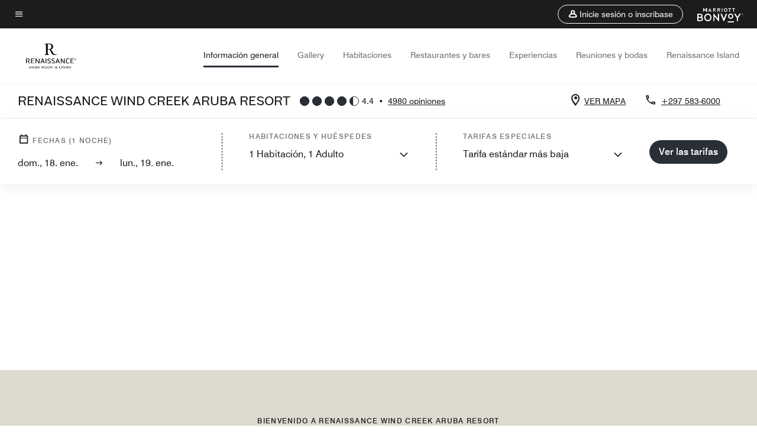

--- FILE ---
content_type: text/html; charset=utf-8
request_url: https://www.marriott.com/es/hotels/auabr-renaissance-wind-creek-aruba-resort/overview/
body_size: 76679
content:
<!DOCTYPE html><html lang="es"><head>
    

    <meta charset="UTF-8">
    




    
<script type="text/javascript" src="https://www.marriott.com/resources/bb84ad7728406f938b23f5e9f0ee55b0f0aafa2feb045" async ></script><script>var Pipe=(function(n,e){function t(){for(var n,e=c.length-1;e>=0;e--)if((n=c[e]).hasAttribute("data-pipe"))return n.removeAttribute("data-pipe"),n}function o(){0!==l.length||!n.readyState||"complete"!==n.readyState&&"interactive"!==n.readyState||v.onDone()}function r(n){return null!=n&&"object"==typeof n&&"function"==typeof n.then}function i(n,e,t,i){v.onBeforeInit(t,i);var a=n(e),f=function(){l.pop(),v.onAfterInit(t,i),o(t)};r(a)?a.then(f).catch(f):f()}function a(n,t){!1 in e||p.push({name:n,duration:Number(t),entryType:"tailor",startTime:e.now()||Date.now()-e.timing.navigationStart})}function f(n){return function(e){v[n]=e}}var u={},d={},c=n.getElementsByTagName("script"),l=[],p=[],s=function(){},v={onStart:s,onBeforeInit:s,onAfterInit:s,onDone:s},z=[];return{placeholder:function(n){u[n]=t()},start:function(n,e,o){d[n]=t(),e&&(l.push(n),v.onStart(o,n),!function(n,t,c){if(z.indexOf(e)!==-1)return !1;z.push(e);window.addEventListener("DOMContentLoaded",function(){if(n.getElementById(c))return !1;var r=n.createElement(t);(r.id=c),(r.defer=!0),(r.src=e),n.body.appendChild(r);})}(document,"script","esm-"+n))},end:function(n,e,r){var a,f=u[n],c=d[n],p=t(),s=c;if(f){do{a=s,s=s.nextSibling,f.parentNode.insertBefore(a,f)}while(a!==p);f.parentNode.removeChild(f)}for(a=c.nextSibling;a&&1!==a.nodeType;)a=a.nextSibling;a===p&&(a=void 0),c.parentNode.removeChild(c),p.parentNode.removeChild(p),e&&function(b){b=b&&b.__esModule?b["default"]:b;if("function"!=typeof b)return l.pop(),v.onBeforeInit(r,n),v.onAfterInit(r,n),void o();i(b,a,r,n)}(e);},loadCSS:/* @preserve - loadCSS: load a CSS file asynchronously. [c]2016 @scottjehl, Filament Group, Inc. Licensed MIT */function(e){function t(e){if(n.body)return e();setTimeout(function(){t(e)})}function o(){i.addEventListener&&i.removeEventListener("load",o),i.media="all"}var r,i=n.createElement("link"),a=(n.body||n.getElementsByTagName("head")[0]).childNodes;r=a[a.length-1];var f=n.styleSheets;i.rel="stylesheet",i.href=e,i.media="only x",t(function(){r.parentNode.insertBefore(i,r.nextSibling)});var u=function(n){for(var e=i.href,t=f.length;t--;)if(f[t].href===e)return n();setTimeout(function(){u(n)})};return i.addEventListener&&i.addEventListener("load",o),i.onloadcssdefined=u,u(o),i},onStart:f("onStart"),onBeforeInit:f("onBeforeInit"),onAfterInit:f("onAfterInit"),onDone:function(n){var e=v.onDone;v.onDone=function(){e(),n()}},addPerfEntry:a,addTTFMPEntry:function(n){a("ttfmp",n)},getEntries:function(){return p}}})(window.document,window.performance);</script>
<script defer="defer" type="text/javascript" src="https://rum.hlx.page/.rum/@adobe/helix-rum-js@%5E2/dist/rum-standalone.js" data-routing="env=prod,tier=publish,ams=Marriott Intl. Administrative Services, Inc (Sites)"></script>
<link rel="preload" as="style" href="/etc.clientlibs/mcom-hws/clientlibs/clientlib-base.min.569a20d572bd560535b3c0a54ddfbdfc.css" type="text/css">



    
    
<link rel="preload" as="style" href="/etc.clientlibs/mcom-hws/clientlibs/clientlib-firstpaint.min.350d5793ddfe907ef377fac71c6f6d41.css" type="text/css">




    
<link rel="preload" as="style" href="/etc.clientlibs/mcom-hws/clientlibs/clientlib-sitev2.min.f8e71a4f58643e7171a14b2800adfacf.css" type="text/css">



    
        <link rel="preload" as="style" href="/etc.clientlibs/mcom-common/components/content/glide-js/v1/glide-js/clientlibs.e782746bfe9d9371679a65a63424c8d1.css" type="text/css">
    

    

    
	
	
	
	
	
	
    <title>Hotels near Flamingo Beach Aruba | Renaissance Aruba Resort &amp; Casino</title>
    <link rel="icon" href="https://cache.marriott.com/Images/Mobile/MC_Logos/MarriottApple57x57.png" type="image/x-icon">
    
    	<link rel="alternate" hreflang="x-default" href="https://www.marriott.com/en-us/hotels/auabr-renaissance-wind-creek-aruba-resort/overview/">
    	<link rel="alternate" href="https://www.marriott.com/en-us/hotels/auabr-renaissance-wind-creek-aruba-resort/overview/" hreflang="en-us">
    
    	
    	<link rel="alternate" href="https://www.marriott.com/pt-br/hotels/auabr-renaissance-wind-creek-aruba-resort/overview/" hreflang="pt-br">
    
    	
    	<link rel="alternate" href="https://www.marriott.com/nl/hotels/auabr-renaissance-wind-creek-aruba-resort/overview/" hreflang="nl">
    
    	
    	<link rel="alternate" href="https://www.marriott.com/es/hotels/auabr-renaissance-wind-creek-aruba-resort/overview/" hreflang="es">
    
    
    
    <meta name="description" content="Experience the beauty of Wind Creek at Renaissance Aruba Resort &amp; Casino, a waterfront hotel on a private island getaway in downtown Oranjestad.">
    
    <meta http-equiv="X-UA-Compatible" content="IE=edge">
    <meta name="apple-mobile-web-app-capable" content="yes">
    <meta name="mobile-web-app-capable" content="yes">
    <meta name="apple-mobile-web-app-status-bar-style" content="black">
    <meta name="template" content="marriott-hws-content-page">
    <meta name="viewport" content="width=device-width, initial-scale=1">
    <meta http-equiv="Content-Security-Policy" content="upgrade-insecure-requests">
    <link rel="canonical" href="https://www.marriott.com/es/hotels/auabr-renaissance-wind-creek-aruba-resort/overview/">
    

	 
    <meta property="og:image" content="https://cache.marriott.com/content/dam/marriott-renditions/AUABR/auabr-king-ocean-3141-hor-wide.jpg?output-quality=70&amp;interpolation=progressive-bilinear&amp;downsize=1336px:*">
    <meta property="og:title" content="Hotels near Flamingo Beach Aruba | Renaissance Aruba Resort &amp; Casino">
    <meta property="og:description" content="Experience the beauty of Wind Creek at Renaissance Aruba Resort &amp; Casino, a waterfront hotel on a private island getaway in downtown Oranjestad.">
    <meta property="og:url" content="https://www.marriott.com/es/hotels/auabr-renaissance-wind-creek-aruba-resort/overview/">
    <meta property="og:locale" content="es_ES">
    <meta property="og:site_name" content="Marriott Bonvoy">
    <meta property="og:latitude" content="12.515478">
    <meta property="og:longitude" content="-70.036533">
    <meta property="og:type" content="website">

    <meta name="twitter:card" content="summary_large_image">
    <meta name="twitter:site" content="@MarriottIntl">
    <meta name="twitter:title" content="Hotels near Flamingo Beach Aruba | Renaissance Aruba Resort &amp; Casino">
    <meta name="twitter:description" content="Experience the beauty of Wind Creek at Renaissance Aruba Resort &amp; Casino, a waterfront hotel on a private island getaway in downtown Oranjestad.">
    <meta name="twitter:image:src" content="https://cache.marriott.com/content/dam/marriott-renditions/AUABR/auabr-king-ocean-3141-hor-wide.jpg?output-quality=70&amp;interpolation=progressive-bilinear&amp;downsize=1336px:*">

    
    

    




    
    
        
    
<script type="text/javascript" src="/etc.clientlibs/mcom-hws/clientlibs/clientlib-firstpaint.min.3f51f96f26573d5297322047009cf17b.js" defer="" fetchpriority="high"></script>


    



    
    
<link rel="stylesheet" href="/etc.clientlibs/mcom-hws/clientlibs/clientlib-bptv2.min.c78b5890f9caf3b0006cb10fa39704e5.css" type="text/css">

























<script>
    window.recentlyViewedProperty = {
        config: {
            maxCachedPropertiesLimit: "10",
            maxCachedPropertiesTab: "2",
            maxCachedPropertiesDesktop: "3",
            maxCachedPropertiesMobile: "2",
            maxCachedDaysLimit: "60"
        },
        recentlyViewedProperties: {
            name: "Renaissance Wind Creek Aruba Resort",
            address: "L. G. Smith Boulevard 82, Oranjestad, Aruba",
            marshaCode: "auabr",
            imageUrl: "https:\/\/cache.marriott.com\/content\/dam\/marriott\u002Drenditions\/AUABR\/auabr\u002Dking\u002Docean\u002D3141\u002Dhor\u002Dfeat.jpg?output\u002Dquality=70\x26interpolation=progressive\u002Dbilinear\x26downsize=100px:*",
            latitude: "12.515478",
            longitude: "\u002D70.036533",
            marshaBrandCode: "br",
            postalAddress: "",
            state: "",
            country: "Aruba"
        }
    };
    window.__TRANSLATED__BV_JS__ = {
        reviews: "opiniones",
        showMoreReviewsCTA: "Mostrar más comentarios",
        guestReviewsCTA: "COMENTARIOS DE HUÉSPEDES",
        readWhatGuestsText: "Lee lo que dicen los huéspedes en su encuesta de satisfacción en línea, completada después de una estancia confirmada",
        ratingsSummaryText: "Resumen de calificaciones",
        wasItHelpfulText: "¿Ha sido útil?",
        ratingSummaryToolTipText: "Las calificaciones se elaboran a partir de las valoraciones de los clientes en las encuestas de satisfacción después de que los huéspedes hayan concluido su estancia.",
        responseFromText: "Response From Hotel",
        staffText: "Personal"
    };
    window.__HWS_AEM__ = {
        dateFormat: "ddd, DD. MMM",
        flexibleDateFormat: "MMMM YYYY",
        localDateFormat: "DD\/MM\/YYYY",
        weekNameFormatForCalendar: "ddd"
    };
</script>
<!-- /*Hybrid JS libraries */-->

    
        
        <script data-pipe>Pipe.start(0)</script><script>window.__INITIAL_STATE__ = {};</script><style data-styled="true" data-styled-version="5.3.11">@font-face{font-family:Swiss-721-Condense;font-style:normal;font-weight:700;font-display:swap;src:url(//cache.marriott.com/aka-fonts/MarriottDigital/swiss/Swiss721BT-BoldCondensed.woff2) format('woff2'),url(//cache.marriott.com/aka-fonts/MarriottDigital/swiss/Swiss721BT-BoldCondensed.woff) format('woff');font-display:fallback;}/*!sc*/
@font-face{font-family:Swiss-721-Condense;font-style:normal;font-weight:900;font-display:swap;src:url(//cache.marriott.com/aka-fonts/MarriottDigital/swiss/Swiss721BT-BlackCondensed.woff2) format('woff2'),url(//cache.marriott.com/aka-fonts/MarriottDigital/swiss/Swiss721BT-BlackCondensed.woff) format('woff');font-display:fallback;}/*!sc*/
@font-face{font-family:Swiss721-BT;font-style:normal;font-weight:500;font-display:swap;src:url(//cache.marriott.com/aka-fonts/MarriottDigital/swiss/Swiss721BT-Medium.woff2) format('woff2'),url(//cache.marriott.com/aka-fonts/MarriottDigital/swiss/Swiss721BT-Medium.woff) format('woff');font-display:fallback;}/*!sc*/
@font-face{font-family:Swiss721-BT;font-style:normal;font-weight:400;font-display:swap;src:url(//cache.marriott.com/aka-fonts/MarriottDigital/swiss/Swiss721BT-Regular.woff2) format('woff2'),url(//cache.marriott.com/aka-fonts/MarriottDigital/swiss/Swiss721BT-Regular.woff) format('woff');font-display:fallback;}/*!sc*/
@font-face{font-family:Swiss721-BT-Medium;font-style:normal;font-weight:500;font-display:swap;src:url(//cache.marriott.com/aka-fonts/MarriottDigital/swiss/Swiss721BT-Medium.woff2) format('woff2'),url(//cache.marriott.com/aka-fonts/MarriottDigital/swiss/Swiss721BT-Medium.woff) format('woff');font-display:fallback;}/*!sc*/
@font-face{font-family:Swiss721-BT-Regular;font-style:normal;font-weight:400;font-display:swap;src:url(//cache.marriott.com/aka-fonts/MarriottDigital/swiss/Swiss721BT-Regular.woff2) format('woff2'),url(//cache.marriott.com/aka-fonts/MarriottDigital/swiss/Swiss721BT-Regular.woff) format('woff');font-display:fallback;}/*!sc*/
@font-face{font-family:MarriottIconsNew;font-style:normal;font-weight:500;font-display:swap;src:url(//cache.marriott.com/aka-fonts/mi-icons/mi-icons.woff2) format('woff2'),url(//cache.marriott.com/aka-fonts/mi-icons/mi-icons.woff) format('woff');font-display:fallback;}/*!sc*/
@font-face{font-family:BrandLogoIcons;font-style:normal;font-weight:500;font-display:swap;src:url(//cache.marriott.com/aka-fonts/mi-brand-logo-icons/mi-brand-logo-icons.woff2) format('woff2'),url(//cache.marriott.com/aka-fonts/mi-brand-logo-icons/mi-brand-logo-icons.woff) format('woff');font-display:fallback;}/*!sc*/
*{box-sizing:border-box;}/*!sc*/
html,body{border:0;font-size:100%;margin:0;padding:0;vertical-align:baseline;-webkit-scroll-behavior:smooth;-moz-scroll-behavior:smooth;-ms-scroll-behavior:smooth;scroll-behavior:smooth;}/*!sc*/
[class*="mi-icon-"]:before{display:inline-block;font-family:MarriottIconsNew;position:relative;-webkit-font-smoothing:antialiased;-moz-osx-font-smoothing:grayscale;}/*!sc*/
.mi-icon-book:before{content:"\e957";}/*!sc*/
.mi-icon-dropdown-down:before{content:"\e932";}/*!sc*/
.mi-icon-dropdown-up:before{content:"\e93a";}/*!sc*/
.mi-icon-plus:before{content:"\e95e";}/*!sc*/
.mi-icon-minus:before{content:"\e951";}/*!sc*/
.mi-icon-check:before{content:"\e92c";}/*!sc*/
.mi-icon-back-arrow-cropped:before{content:"\e929";}/*!sc*/
.mi-icon-right-arrow:before{content:"\e922";}/*!sc*/
.mi-icon-arrow-left:before{content:"\e921";}/*!sc*/
.mi-icon-arrow-right-cropped:before{content:"\e924";}/*!sc*/
.mi-icon-hour-guarantee:before{content:"\e915";}/*!sc*/
.mi-icon-location:before{content:"\e900";}/*!sc*/
.mi-icon-clock:before{content:"\e901";}/*!sc*/
.mi-icon-nearby:before{content:"\e9a5";}/*!sc*/
.mi-icon-cancel:before{content:"\e92b";}/*!sc*/
.mi-icon-search:before{content:"\e961";}/*!sc*/
.mi-icon-close:before{content:"\e92d";}/*!sc*/
.mi-icon-filter:before{content:"\e941";}/*!sc*/
.mi-icon-phone:before{content:"\e95d";}/*!sc*/
.mi-icon-website:before{content:"\e968";}/*!sc*/
.mi-icon-city:before{content:"\e986";}/*!sc*/
.mi-icon-info:before{content:"\e94a";}/*!sc*/
.mi-icon-forward-arrow:before{content:"\e942";}/*!sc*/
.mi-icon-arrow-up:before{content:"\e925";}/*!sc*/
.mi-icon-arrow-down:before{content:"\e932";}/*!sc*/
.h-r-label-form-field{display:block;text-transform:uppercase;font-size:0.75rem;font-weight:500;-webkit-letter-spacing:0;-moz-letter-spacing:0;-ms-letter-spacing:0;letter-spacing:0;line-height:1rem;-webkit-letter-spacing:0.08125rem;-moz-letter-spacing:0.08125rem;-ms-letter-spacing:0.08125rem;letter-spacing:0.08125rem;color:#231c19;font-family:Swiss721-BT-Medium,Helvetica,Arial,sans-serif;}/*!sc*/
@media screen and (min-width:48rem){.h-r-label-form-field{color:#767676;}}/*!sc*/
.h-r-form-field-txt{color:#767676;font-family:Swiss721-BT-Regular,Helvetica,Arial,sans-serif;font-size:1.125rem;-webkit-letter-spacing:0;-moz-letter-spacing:0;-ms-letter-spacing:0;letter-spacing:0;line-height:1.25rem;font-family:Swiss721-BT-Medium,Helvetica,Arial,sans-serif;}/*!sc*/
@media screen and (min-width:48rem){.h-r-form-field-txt{font-family:Swiss721-BT-Regular,Helvetica,Arial,sans-serif;font-size:1.125rem;-webkit-letter-spacing:0;-moz-letter-spacing:0;-ms-letter-spacing:0;letter-spacing:0;line-height:1.5rem;color:#231c19;}}/*!sc*/
@media (min-width:62rem){.h-r-form-field-txt{font-family:Swiss721-BT-Regular,Helvetica,Arial,sans-serif;font-size:1.375rem;-webkit-letter-spacing:0;-moz-letter-spacing:0;-ms-letter-spacing:0;letter-spacing:0;line-height:1.625rem;}}/*!sc*/
.h-r-form-field-txt-small{font-family:Swiss721-BT-Regular,Helvetica,Arial,sans-serif;font-size:0.875rem;-webkit-letter-spacing:0;-moz-letter-spacing:0;-ms-letter-spacing:0;letter-spacing:0;line-height:1.5rem;}/*!sc*/
.h-r-body-txt-medium{font-family:Swiss721-BT-Regular,Helvetica,Arial,sans-serif;font-size:0.875rem;-webkit-letter-spacing:0;-moz-letter-spacing:0;-ms-letter-spacing:0;letter-spacing:0;line-height:1rem;}/*!sc*/
.sr-only{position:absolute;width:0.0625rem;height:0.0625rem;padding:0;margin:-0.0625rem;overflow:hidden;-webkit-clip:rect(0,0,0,0);clip:rect(0,0,0,0);border:0;}/*!sc*/
.h-r-cta-primary-black{font-family:Swiss721-BT,Helvetica,Arial,sans-serif;font-size:1.125rem;font-weight:500;-webkit-letter-spacing:0;-moz-letter-spacing:0;-ms-letter-spacing:0;letter-spacing:0;line-height:1.25rem;text-align:center;border-radius:1.625rem;box-shadow:0 0.25rem 1.25rem 0 rgba(0,0,0,0.07);-webkit-text-decoration:none;text-decoration:none;display:inline-block;box-shadow:none;color:#ffffff;background-color:#231c19;padding:1rem 1.25rem;border:none;}/*!sc*/
@media screen and (min-width:48rem){.h-r-cta-primary-black{font-family:Swiss721-BT-Medium,Helvetica,Arial,sans-serif;}}/*!sc*/
@media (min-width:62rem){.h-r-cta-primary-black{font-size:0.875rem;line-height:1rem;}}/*!sc*/
.h-r-cta-primary-black:hover{-webkit-text-decoration:none;text-decoration:none;}/*!sc*/
@media screen and (min-width:48rem){.h-r-cta-primary-black{border-radius:1.4375rem;}}/*!sc*/
@media screen and (min-width:48rem){.h-r-cta-primary-black{background:#000000;padding:0.875rem 0.75rem;font-size:1.125rem;line-height:1.125rem;}}/*!sc*/
.h-r-cta-primary-white{font-family:Swiss721-BT,Helvetica,Arial,sans-serif;font-size:1.125rem;font-weight:500;-webkit-letter-spacing:0;-moz-letter-spacing:0;-ms-letter-spacing:0;letter-spacing:0;line-height:1.25rem;text-align:center;border-radius:1.625rem;box-shadow:0 0.25rem 1.25rem 0 rgba(0,0,0,0.07);-webkit-text-decoration:none;text-decoration:none;display:inline-block;box-shadow:none;color:#000000;background:#ffffff;width:100%;padding:1rem 0.75rem 1rem;border:none;}/*!sc*/
@media screen and (min-width:48rem){.h-r-cta-primary-white{font-family:Swiss721-BT-Medium,Helvetica,Arial,sans-serif;}}/*!sc*/
@media (min-width:62rem){.h-r-cta-primary-white{font-size:0.875rem;line-height:1rem;}}/*!sc*/
.h-r-cta-primary-white:hover{-webkit-text-decoration:none;text-decoration:none;}/*!sc*/
@media screen and (min-width:48rem){.h-r-cta-primary-white{border-radius:1.4375rem;}}/*!sc*/
.h-r-cta-secondary-white{font-family:Swiss721-BT,Helvetica,Arial,sans-serif;font-size:1.125rem;font-weight:500;-webkit-letter-spacing:0;-moz-letter-spacing:0;-ms-letter-spacing:0;letter-spacing:0;line-height:1.25rem;text-align:center;border-radius:1.625rem;box-shadow:0 0.25rem 1.25rem 0 rgba(0,0,0,0.07);-webkit-text-decoration:none;text-decoration:none;display:inline-block;box-shadow:none;color:#000000;background:#fcfcfc;border:0.09375rem solid #000000;padding:0.6875rem 0.75rem 0.8125rem;width:auto;}/*!sc*/
@media screen and (min-width:48rem){.h-r-cta-secondary-white{font-family:Swiss721-BT-Medium,Helvetica,Arial,sans-serif;}}/*!sc*/
@media (min-width:62rem){.h-r-cta-secondary-white{font-size:0.875rem;line-height:1rem;}}/*!sc*/
.h-r-cta-secondary-white:hover{-webkit-text-decoration:none;text-decoration:none;}/*!sc*/
@media screen and (min-width:48rem){.h-r-cta-secondary-white{border-radius:1.4375rem;}}/*!sc*/
@media screen and (min-width:48rem){.h-r-cta-secondary-white{font-size:0.875rem;line-height:1rem;}}/*!sc*/
.link-white{color:#ffffff;font-size:0.8125rem;line-height:1rem;font-family:Swiss721-BT-Medium,Helvetica,Arial,sans-serif;background:none;border:none;}/*!sc*/
.link-white:hover{cursor:pointer;-webkit-text-decoration:underline;text-decoration:underline;}/*!sc*/
.h-r-center-item{display:-webkit-box;display:-webkit-flex;display:-ms-flexbox;display:flex;-webkit-box-pack:center;-webkit-justify-content:center;-ms-flex-pack:center;justify-content:center;-webkit-align-items:center;-webkit-box-align:center;-ms-flex-align:center;align-items:center;}/*!sc*/
.custom-scrollbar::-webkit-scrollbar{width:0.3125rem;}/*!sc*/
.custom-scrollbar::-webkit-scrollbar-track{background:#ffffff;border-radius:0.125rem;margin:0.75rem 0;}/*!sc*/
.custom-scrollbar::-webkit-scrollbar-thumb{background-color:#c0c0c0;border-radius:0.125rem;}/*!sc*/
.custom-scrollbar::-webkit-scrollbar-thumb:hover{background:#878787;}/*!sc*/
.MuiAutocomplete-clearIndicator{visibility:hidden;}/*!sc*/
.MuiAutocomplete-endAdornment{position:absolute;}/*!sc*/
@media screen and (min-width:48rem){.blue-outline button:focus,.blue-outline input:focus + span{outline:0.125rem solid #065AF6;outline-offset:0.625rem;}}/*!sc*/
data-styled.g1[id="sc-global-hgGgbt1"]{content:"sc-global-hgGgbt1,"}/*!sc*/
</style><script data-pipe>Pipe.end(0)</script>
        <script data-pipe>Pipe.start(1)</script><script id="miDataLayer" data-reactroot="">var dataLayer = {"env_is_prod":"true","env_platform":"AEM-prod","roomkey_api_key":"a9bc92520c8acea6eadbc930b2ce2874","roomkey_api_version":"1.5.1","env_site_id":"ES","memState":"unauthenticated","mr_prof_authentication_state":"unauthenticated","sessionId":"89888D59-0F2E-59B0-BD6D-1E531419C7F1","session_jsession_id":"89888D59-0F2E-59B0-BD6D-1E531419C7F1","page_url_path_branch":"/es/hotels/auabr-renaissance-wind-creek-aruba-resort/overview/","cookie_mi_site":"www.marriott.com","env_date_time":"01/18/26 18:11:09","env_site_name":"www.marriott.com","page_domain_name":"www.marriott.com","device_language_preferred":"es_ES","cookie_mi_visitor":"89888D59-0F2E-59B0-BD6D-1E531419C7F1","env_img_path":"https://cache.marriott.com","mr_isLinkedUser":"false","page_requested_uri":"/es/hotels/auabr-renaissance-wind-creek-aruba-resort/overview/","ensighten_settings":"ON;SYNCH","prof_address_state":"unauthenticated","brwsrLang":"es_ES","env_jacket":"MR","browser_akamai_loc_lat":"39.9614","browser_akamai_loc_long":"-82.9988","browser_akamai_loc_country":"US","rk_enabled":"true","rk_roomKeyBaseURL":"//www.roomkey.com/referrals","rk_errorMessage":"id='error-messages'","rk_isProfileAuthenticated":"false","rk_currency":"AR: ARS,AM: AMD,AW: AWG,AU: AUD,AT: EUR,BE: EUR,BR: BRL,CA: CAD,KY: KYD,CL: CLP,CN: CNY,CR: CRC,CZ: CZK,DK: DKK,DO: DOP,EC: ,EG: EGP,SV: SVC,FR: EUR,GE: GEL,DE: EUR,GR: EUR,GU: ,HU: HUF,IN: INR,ID: IDR,IE: EUR,IL: ILS,IT: EUR,JP: JPY,JO: JOD,KW: KWD,MY: MYR,MX: MXN,NL: EUR,PK: PKR,PA: PAB,PH: PHP,PT: EUR,PE: PEN,PL: PLN,PR: ,QA: QAR,RO: RON,RU: RUB,KN: ,SA: SAR,SG: SGD,KR: KRW,ES: EUR,CH: CHF,TH: THB,TT: TTD,TR: TRY,US: USD,AE: AED,GB: GBP,VE: ,VN: VND,VI: ,CW: ,HN: HNL,BH: BHD,KZ: KZT,SE: SEK,SR: SRD,CO: COP,OM: OMR,JM: JMD,BS: BSD,DZ: DZD,LY: LYD,BB: BBD,AZ: AZN,VG:","rk_cList":"enable.rewards.members: false| enable.successfully.booked: false| enable.redemption.points: false| enable.remember.me: true| enable.mobile: false| enable.session.timeout: false| enable.special.rates.aaa: true| enable.special.rates.senior: true| enable.special.rates.gov: false| enable.users.sgo: false| number.of.pages: -1| enable.presented.hd.solution: true| enable.to.industry_solutions.users: false| enable.to.brand: true| percentage.users.to.show: 100| percentage.users.to.show.incremental: 1| enable.associate.users: false| exclude.special.rates.corpcode: MW1, IBM, EMP, ACC, H77, GEE, TVL, GDY, PEP, ORA, HPQ, DTC, ATT, MEB, TOY, PCW, SAP, T77, SIE, BOE, M11, BOA, WEL, A4Y, MCO, MOD, VZN, EMC, ZG4, G2D, JOH, UAL, UTC, DEL, LAC, LK6, GMC, RAY, MM4, MMB, MMF, MMP| enable.special.rates.corpcode: | user.prevent.roomkey.pop: 0| enable.rewards.basic: true| enable.rewards.silver: true|     enable.rewards.gold: false| enable.rewards.platinum: false| enable.users.corpcode: false| enable.users.groupcode: false| browser.useragent: GomezAgent, iPhone, iPad, Silk, BlackBerry, Trident / 4.0| enable.concur.users: false| enable.hd.solution: true| enable.domains.US: true| enable.domains.GB: true| enable.domains.DE: false| enable.domains.FR: false| enable.domains.AU: true| enable.domains.CN: false| enable.domains.JP: false| enable.domains.ES: true| enable.domains.BR: false| enable.domains.KR: false","mvp_prequal_endpoint":"/aries-common/v1/sendPrequalFOCConfirmation","page_data_layer_ready":"false","request_id":"es/hotels/auabr-renaissance-wind-creek-aruba-resort/overview/~X~b305bbced4eafda92b94afb584ddd41f, /es/hotels/auabr-renaissance-wind-creek-aruba-resort/overview/~X~b305bbced4eafda92b94afb584ddd41f"}; var mvpOffers = {};</script><script data-pipe>Pipe.end(1)</script>
    

    



    
<script type="text/javascript" src="/etc.clientlibs/mcom-hws/clientlibs/clientlib-hws-jquery.min.2f2d95e744ccc86178213cdf8a44f478.js" async=""></script>

     

	<script type="text/javascript">
    if (window.document.documentMode) {
  // Object.assign() - Polyfill For IE 

  if (typeof Object.assign != 'function') {
 
  Object.defineProperty(Object, "assign", {
    value: function assign(target, varArgs) { 
      'use strict';
      if (target == null) { 
        throw new TypeError('Cannot convert undefined or null to object');
      }
      var to = Object(target);
      for (var index = 1; index < arguments.length; index++) {
        var nextSource = arguments[index];
        if (nextSource != null) { 
          for (var nextKey in nextSource) {
            if (Object.prototype.hasOwnProperty.call(nextSource, nextKey)) {
              to[nextKey] = nextSource[nextKey];
            }
          }
        }
      }
      return to;
    },
    writable: true,
    configurable: true
  });
}
}
    	 var dataLayer = Object.assign({}, dataLayer, {
          "env_gdpr": "true",
          "env_ccpa": "true",
          "env_marketing": "true",
          "mrshaCode": "auabr",
          "prop_marsha_code": "AUABR",
          "site_id": "ES",
          "env_site_id": "ES",          
          "brwsrLang": "es-es",
          "device_language_preferred": "es-es",
          "brndCode":"BR",
          "hotelLoc":"Oranjestad,Aruba",
          "prop_address_city":"Oranjestad",
          "prop_address_state_name":"",
          "prop_address_state_abbr":"",
          "prop_address_city_state_country":"Oranjestad||AW",
          "prop_address_country_abbr":"AW",
          "prop_address_lat_long":"12.515478,-70.036533",
          "prop_brand_code":"BR",
          "prop_brand_name":"Renaissance Hotels",
          "prop_is_ers":"false",
          "page_data_layer_ready":"true",
          "prop_name":"Renaissance Wind Creek Aruba Resort",
          "env_is_prod":"true",
          "prop_hws_tier":"Narrative",
		  "prop_brand_tier":"Premium",
          "env_date_time":"2026-01-17 23:53",
          "env_site_name": "https://www.marriott.com/",
          "env_platform":"AEM-prod",
          "prop_hws_page":"overview",
          "prop_currency_type":"USD"
        });
    </script>
    
	    <script>
			(function(dataLayer){function getAkamaiBrowserLocation(){var req=new XMLHttpRequest();req.open('GET',document.location,!1),req.send(null);var headers=req.getResponseHeader('browser-akamai-loc-country');;window.__HWS_HEADER__ = {}; window.__HWS_HEADER__["x-request-id"]=req.getResponseHeader("x-request-id");return headers!=null&&headers!==void 0?headers.toUpperCase():void 0;}dataLayer.browser_akamai_loc_country= window.dataLayer.browser_akamai_loc_country?window.dataLayer.browser_akamai_loc_country:(window._satellite && window._satellite.getVar('browser_akamai_loc_country')) ? (window._satellite && window._satellite.getVar('browser_akamai_loc_country')):getAkamaiBrowserLocation();}(window.dataLayer||{}));
	    if(!window.dataLayer.browser_akamai_loc_country && window._satellite && window._satellite.getVar('browser_akamai_loc_country')){window.dataLayer.browser_akamai_loc_country = window._satellite && window._satellite.getVar('browser_akamai_loc_country')}
      </script>
    

		<script>
  			(function(g,b,d,f){(function(a,c,d){if(a){var e=b.createElement("style");e.id=c;e.innerHTML=d;a.appendChild(e)}})(b.getElementsByTagName("head")[0],"at-body-style",d);setTimeout(function(){var a=b.getElementsByTagName("head")[0];if(a){var c=b.getElementById("at-body-style");c&&a.removeChild(c)}},f)})(window,document,".header {opacity: 0 !important}",3E3);
		</script>



    
	    
	    
		
			<script src="//assets.adobedtm.com/launch-EN1ce795381cea451fa40478e502ecce2f.min.js" async=""></script>
	    
	    
    



    <script id="unap-schema-json" class="unap-schema-json" type="application/ld+json">
        {"@context":"https://schema.org","@type":"Hotel","name":"Renaissance Wind Creek Aruba Resort","@id:":"https://www.marriott.com/es/hotels/auabr-renaissance-wind-creek-aruba-resort/overview/","image":"https://cache.marriott.com/content/dam/marriott-digital/br/cala/hws/a/auabr/en_us/photo/unlimited/assets/auabr-king-ocean-3141.jpg","description":"Descubra el paraíso caribeño que es Aruba al hospedarse en el extraordinario Renaissance Aruba Resort & Casino. Nuestro hotel en Oranjestad, Aruba ofrece fácil acceso a una gran selección de atracciones turísticas, que incluyen el Museo Arubano, el campo de golf Tierra del Sol y una variedad de restaurantes y tiendas para ir de compras. La playa queda a pasos de nuestro hotel y el Aeropuerto Internacional Reina Beatriz (AUA) está a sólo 3 kilómetros de la propiedad. Viajeros aventureros disfrutarán de nuestra conveniente ubicación cerca de emocionantes actividades al aire libre como cabalgatas, jet-ski y paseos en bote. Las habitaciones de nuestro resort en Aruba ofrecen elegante estilo y comodidades modernas como Internet gratuito y televisores LCD con cable y satélite internacional. Duerma profundamente en nuestra cómoda ropa de cama y manténgase al día con el trabajo con nuestros espaciosos escritorios, con ergonómicas sillas y teléfonos con correo de voz. Cada habitación también ofrece caja de seguridad, lujosos artículos de tocador y magníficas vistas al mar. Para espacio adicional, elija una de nuestras amplias suites. A diferencia de otros hoteles en Aruba, nuestro Renaissance cuenta con una isla privada y nueve restaurantes. Disfrute de filetes finos, mariscos frescos, hamburguesas, sushi y cócteles sin tener que salir de la propiedad. Después de un día de intensa acción, visite nuestro lujoso spa, que ofrece una variedad de servicios como masajes, manicuras y pedicuras. O pase un ratito en nuestro gimnasio o en una de nuestras piscinas. Si quiere probar su suerte, visite nuestro casino, que ofrece una gran selección de máquinas tragamonedas además de póquer y veintiuno. Nuestro resort en Aruba también cuenta con más de 2.000 metros cuadrados de espacio para bodas, banquetes y eventos corporativos. Para una estadía memorable, relajante y lujosa a pasos de la playa, haga su reserva en el Renaissance Aruba Resort & Casino.","address":{"@type":"PostalAddress","streetAddress":"L. G. Smith Boulevard 82","addressLocality":"Oranjestad","addressRegion":"","addressCountry":"Aruba","postalCode":""},"telephone":"+297 583-6000 ","checkinTime":"16:00","checkoutTime":"12:00","petsAllowed":"No se aceptan mascotas. Se aceptan animales de servicio para personas con necesidades especiales","paymentAccepted":"Tarjetas de crédito","priceRange":"$ Las tarifas varían (reserva directamente con Marriott Bonvoy para obtener las mejores tarifas)","url":"https://www.marriott.com/es/hotels/auabr-renaissance-wind-creek-aruba-resort/overview/","hasMap":"https://www.google.com/maps/search/?api=1&query=12.515478,-70.036533","parentOrganization":{"@type":"Organization","name":"Marriott International, Inc","url":"https://www.marriott.com/default.mi"}}
    </script>





    <script id="faq-schema-json" type="application/ld+json" data-faq-page="overview">
        {"@context":"https://schema.org","@type":"FAQPage","@id":"https://www.marriott.com/es/hotels/auabr-renaissance-wind-creek-aruba-resort/overview/#FAQ","mainEntity":[{"@type":"Question","name":"¿Cuáles son los horarios de registro de llegada y salida en Renaissance Wind Creek Aruba Resort?","acceptedAnswer":{"@type":"Answer","text":"El horario de registro de llegada en Renaissance Wind Creek Aruba Resort es 16:00 y el horario de registro de salida es 12:00."}},{"@type":"Question","name":"¿Renaissance Wind Creek Aruba Resort admite mascotas?","acceptedAnswer":{"@type":"Answer","text":"La política sobre mascotas de Renaissance Wind Creek Aruba Resort es la siguiente: ; [No se admiten mascotas (No se aceptan mascotas. Se aceptan animales de servicio para personas con necesidades especiales)]"}},{"@type":"Question","name":"¿Cuáles son las opciones de estacionamiento en Renaissance Wind Creek Aruba Resort?","acceptedAnswer":{"@type":"Answer","text":"Las opciones de estacionamiento en Renaissance Wind Creek Aruba Resort son: ; [Estacionamiento gratis en el hotel, Estacionamiento fuera del hotel: Renaissance Market Place parking lot 0.1 millas, Estacionamiento a largo plazo]"}},{"@type":"Question","name":"¿Qué comodidades en el hotel están disponibles en Renaissance Wind Creek Aruba Resort?","acceptedAnswer":{"@type":"Answer","text":"Las comodidades en Renaissance Wind Creek Aruba Resort son las siguientes: ; [Restaurante, Bar, Gimnasio, Spa, Piscina al aire libre, Espacio para reuniones, Wi-Fi sin cargo, Recreación infantil, Playa, Buceo, Esnórquel, Alquiler de motos acuáticas, Casino, Centro de negocios, Tienda de artículos varios, Tienda de regalos, Servicio de lavandería en el mismo día, Lavandería en el hotel, Peluquería, Servicio a la habitación, Llamadas de despertador, Servicio diario de limpieza de habitación, Servicio de descubierta de cama, Llave móvil, Solicitud de servicio, Entretenimiento en la habitación]"}},{"@type":"Question","name":"¿Tiene Renaissance Wind Creek Aruba Resort acceso WiFi gratis en la habitación?","acceptedAnswer":{"@type":"Answer","text":"Sí, Renaissance Wind Creek Aruba Resort tiene acceso WiFi gratis en la habitación a disposición de los huéspedes. Los socios de Marriott Bonvoy reciben acceso a Internet gratis en la habitación cuando hacen la reserva directamente. Inscríbete en Marriott Bonvoy de forma gratis al completar tu reserva en Renaissance Wind Creek Aruba Resort ."}},{"@type":"Question","name":"¿Cuál es el aeropuerto más cercano a Renaissance Wind Creek Aruba Resort?","acceptedAnswer":{"@type":"Answer","text":"El aeropuerto más cercano a Renaissance Wind Creek Aruba Resort es Queen Beatrix International Airport (AUA). AUA se encuentra aproximadamente a 2.0 millas del hotel."}},{"@type":"Question","name":"¿Renaissance Wind Creek Aruba Resort tiene un servicio de traslado entre el aeropuerto y el hotel a Queen Beatrix International Airport (AUA)?","acceptedAnswer":{"@type":"Answer","text":"No, Renaissance Wind Creek Aruba Resort no tiene servicio de traslado entre el aeropuerto y el hotel a Queen Beatrix International Airport."}},{"@type":"Question","name":"¿Renaissance Wind Creek Aruba Resort tiene estaciones de carga para vehículos eléctricos?","acceptedAnswer":{"@type":"Answer","text":"No, Renaissance Wind Creek Aruba Resort no dispone de estaciones de carga para vehículos eléctricos."}}]}
    </script>

<!--  Added for showing reviews/ratings on Photos page -->


    
        <script id="breadcrumb-schema-json" type="application/ld+json">
            {"@context":"https://schema.org","@type":"BreadcrumbList","itemListElement":[{"@type":"ListItem","position":1,"name":"Marriott Bonvoy","item":"https://www.marriott.com/es/default.mi"},{"@type":"ListItem","position":2,"name":"Renaissance Wind Creek Aruba Resort"}]}
        </script>
    




    
    
    

    

    
    



    
    



    


    

    
<script>const ak_sgnl = '888c5'; console.log(ak_sgnl);</script></head>
    <body data-comp-prefix="app-js__" class=" content-page narrative-page generic-page page basicpage  marriott-aem NarrativeTemplate   show-header-skeleton  brandCode_BR PremiumBrandGlobal  no-badge" id="content-page-db142a6c21" style="width: 100%;">
    





    
<link rel="stylesheet" href="/etc.clientlibs/mcom-hws/clientlibs/clientlib-base.min.569a20d572bd560535b3c0a54ddfbdfc.css" type="text/css">




    
    
<link rel="stylesheet" href="/etc.clientlibs/mcom-hws/clientlibs/clientlib-firstpaint.min.350d5793ddfe907ef377fac71c6f6d41.css" type="text/css">





    
<link rel="stylesheet" href="/etc.clientlibs/mcom-hws/clientlibs/clientlib-sitev2.min.f8e71a4f58643e7171a14b2800adfacf.css" type="text/css">




    
    
<link rel="stylesheet" href="/etc.clientlibs/mcom-hws/clientlibs/clientlib-sign-in.min.ef47ab20719059819fd46b0afcc6939b.css" type="text/css">





    
        <link rel="stylesheet" href="/etc.clientlibs/mcom-common/components/content/glide-js/v1/glide-js/clientlibs.e782746bfe9d9371679a65a63424c8d1.css">
    

    


<link rel="stylesheet" href="https://www.marriott.com/mi-assets/mi-global/brand-framework/brand-config.BR.css" type="text/css">


    <svg role="img" alt="icon" width="0" class="svg-icon" height="0" style="position:absolute">
        <defs>
            
            
            
                




                



                </defs></svg><div class="page-wrap">
                    



<div class="data-page page basicpage">




    
    
    <div class="global-nav">
<div class="m-header global-nav app-js__global-nav marriott-aem global-nav__background" data-api-endpoint="/hybrid-presentation/api/v1/getUserDetails">
    <div class="global-nav-top">
        <div class="global-nav-top__container">
            <div class="global-nav-color-scheme-container color-scheme2">
                
                <div class="global-nav-top__container__bg  max-width-1920 w-100 m-auto d-flex flex-wrap flex-row justify-content-between align-items-center px-3 px-xl-4 py-2">
                    <div class="custom_click_track global-nav-top-left" data-custom_click_track_value="HWS Global Bonvoy Nav|Hamburger Button|internal">
                        <a href="#main" class="hide-from__screen skipToMain">Skip to
                            main content</a>
                        <button class="global-nav-global-menu-link p-0" aria-expanded="false">
                            <span class="icon-menu"></span>
                            <span class="sr-only">Texto del menú</span>
                        </button>
                    </div>
                    <div class="global-nav-top-right d-flex justify-content-between align-items-center">
                        
                            
                                <ul class="standard inverse">
                                    <li class="m-header__sign-in t-global-nav-items font-nav-items" data-sign-in-text="Iniciar sesión,">
                                        <a href="#" role="button" class="m-button-s m-button-secondary m-header__btn m-header__top-nav-btn m-dialog-btn custom_click_track m-header__top-nav-btn d-flex justify-content-between align-items-center px-3 py-2" aria-label="Inicie sesión o inscríbase" data-dialog-id="m-header-signin-dialog-header" data-overlay-endpoint="/es/signInOverlay.mi" data-loading-msg="Cargando..." data-error-msg="No se pudo cargar el contenido" data-location-text="Global Nav" data-click-track-enable="true" data-custom_click_track_value="HWS Global Bonvoy Nav|Sign In|internal" data-sign-in-click-track-enabled="true" data-remembered-user-location="signin_rem_tooltip" data-mytrip-label="Mis viajes" data-signed-in-user-location="Logged-in User">
                                            <span class="m-header__top-nav-icon icon-round icon-nav---account m-0"></span>
                                            <span class="m-header__top-nav-txt t-font-s d-none d-xl-block ml-1">Inicie sesión o inscríbase</span>
                                        </a>
                                    </li>
                                    <li class="d-none m-header__acnt t-global-nav-items font-nav-items" data-hello-text="Hola,">
                                        <a href="/es/loyalty/myAccount/default.mi" target="_blank" class="m-header__btn m-header__top-nav-btn custom_click_track m-header__top-nav-btn--account d-flex justify-content-between align-items-center px-3" data-location-text="Logged-in User" data-click-track-enable="true" data-mytrip-label="Mis viajes" data-custom_click_track_value="Logged-in User|SIGN IN|external">
                                            <span class="m-header__top-nav-icon icon-round icon-nav---account-alt-active icon-inverse m-0"></span>
                                            <span class="d-none d-xl-block t-font-s mx-1">Mi cuenta</span>
                                            <span class="icon-external-arrow d-none d-xl-block"></span>
                                        </a>
                                    </li>
                                </ul>
                                <form anonymous-action="/mi/phoenix-account-auth/v1/sessionTimeOut" loggedin-action="/mi/phoenix-account-auth/v1/sessionTimeOut" class="d-none session-timeout">
    <input type="hidden" name="expiredIn" value="1800000">
</form>

                            
                            <a class="p-0 m-0" href="https://www.marriott.com/es/default.mi" aria-label="Marriott Bonvoy">
                                <div class="t-program-logo-xs icons-fg-color ml-4"></div>
                            </a>
                        
                    </div>
                </div>
            </div>
            

    <div class="global-nav-menu-container color-scheme1">
        <div class="global-nav-main-menu pb-xl-4">
            <div class="global-nav-main-menu__closeSection d-flex justify-content-between align-items-center pl-4 pr-3 pr-xl-4 py-3">
                <span class="icon-clear" tabindex="0" aria-label="menu close button"></span>
                <span class="sr-only">Texto de cierre del menú</span>
                <a href="https://www.marriott.com/es/default.mi" class="p-0 m-0 custom_click_track" data-custom_click_track_value="HWS Global Bonvoy Nav | Global Bonvoy Nav - Bonvoy Logo | internal">
                    <div class="t-program-logo-xs" aria-label="Marriott Bonvoy">
                        <span class="sr-only">Logotipo de Marriott</span>
                    </div>
                </a>
            </div>
            <div class="mobileHeaderContent d-xl-none">
                <div class="subNavLinks d-flex d-xl-none px-4 pb-3 pt-3"></div>
            </div>
            <div class="d-flex d-xl-none align-items-center justify-content-center py-4 mb-3">
                <a href="" class="p-0 m-0"><span class="t-program-logo-color-s" aria-label="Marriott Bonvoy"></span>
                    <span class="sr-only">Logotipo de Marriott</span>
                </a>
            </div>
            <div class="global-nav-main-menu__content pl-4 pr-3 pr-xl-4">
                <ul class="pt-4 pb-2">
                    <li class="pb-4">
                        <a href="https://www.marriott.com/es/search/default.mi" class="global-nav-menu-link d-flex justify-content-between text-left t-subtitle-l">
                            <span>Buscar y reservar</span>
                            <span class="icon-arrow-right icon-m d-xl-none"></span>
                        </a>
                    </li>
                
                    <li class="pb-4">
                        <a href="https://www.marriott.com/es/offers.mi" class="global-nav-menu-link d-flex justify-content-between text-left t-subtitle-l">
                            <span>Ofertas especiales</span>
                            <span class="icon-arrow-right icon-m d-xl-none"></span>
                        </a>
                    </li>
                
                    <li class="pb-4">
                        <a href="https://www.marriott.com/es/meeting-event-hotels/meeting-planning.mi" class="global-nav-menu-link d-flex justify-content-between text-left t-subtitle-l">
                            <span>Reuniones y eventos</span>
                            <span class="icon-arrow-right icon-m d-xl-none"></span>
                        </a>
                    </li>
                
                    <li class="pb-4">
                        <a href="https://www.marriott.com/es/hotel-search.mi" class="global-nav-menu-link d-flex justify-content-between text-left t-subtitle-l">
                            <span>Vacaciones</span>
                            <span class="icon-arrow-right icon-m d-xl-none"></span>
                        </a>
                    </li>
                
                    <li class="pb-4">
                        <a href="https://www.marriott.com/es/marriott-brands.mi" class="global-nav-menu-link d-flex justify-content-between text-left t-subtitle-l">
                            <span>Nuestras marcas</span>
                            <span class="icon-arrow-right icon-m d-xl-none"></span>
                        </a>
                    </li>
                
                    <li class="pb-4">
                        <a href="https://www.marriott.com/es/credit-cards.mi" class="global-nav-menu-link d-flex justify-content-between text-left t-subtitle-l">
                            <span>Nuestras tarjetas de crédito</span>
                            <span class="icon-arrow-right icon-m d-xl-none"></span>
                        </a>
                    </li>
                
                    <li class="pb-4">
                        <a href="https://www.marriott.com/es/loyalty.mi" class="global-nav-menu-link d-flex justify-content-between text-left t-subtitle-l">
                            <span>Acerca de Marriott Bonvoy</span>
                            <span class="icon-arrow-right icon-m d-xl-none"></span>
                        </a>
                    </li>
                
                    <li class="pb-4">
                        <a href="https://careers.marriott.com/es-XM/" class="global-nav-menu-link d-flex justify-content-between text-left t-subtitle-l">
                            <span>Carreras en Marriott</span>
                            <span class="icon-arrow-right icon-m d-xl-none"></span>
                        </a>
                    </li>
                </ul>
                <div class="global-nav-main-menu__content-language-container d-flex flex-row py-4">
                    <button class="languageSelector t-font-s d-flex align-items-center mr-4 mr-xl-3 p-0">
                        <span class="icon-globe mr-2 sr-only"> Selector de idioma</span>
                        
                            
                            <span class="d-block h-100">Español</span>
                        
                            
                            
                        
                            
                            
                        
                            
                            
                        
                    </button>
                    <a class="help t-font-s d-flex align-items-center p-0" href="https://www.marriott.com/es/help.mi">
                        <span class="icon-help mr-2"></span>
                        <span class="d-block h-100 help-text">Ayuda</span>
                    </a>
                </div>
            </div>
            <div class="global-nav-main-menu__safetyDetails pl-4 pr-3 pr-xl-4 pt-2 pb-3 pb-xl-0">
                <p class="t-subtitle-m m-0 py-4 global-nav-main-menu__safetyText"></p>
                
            </div>
        </div>
    </div>
    


        </div>
        
        <div class="global-nav-menu-container-placeholder d-xl-none"></div>
    </div>
    
<div class="global-nav__language-container-modal d-none align-items-center w-100">
        <div class="container px-0 px-xl-5">
            <div class="modalContainer d-flex d-xl-block flex-column ">
                <div class="modalContainer__label d-flex justify-content-between w-100 px-3 px-xl-4 py-3">
                    <span class="t-label-s d-flex align-items-center pl-2 pl-xl-0">Seleccionar idioma</span>
                    <span class="modalClose icon-clear" aria-label="language modal close button"></span>
                </div>
                <div class="modalContainer__languagesList d-flex flex-column flex-xl-row px-2 pt-xl-4">
                        <div class="flex-fill pl-4 col pr-0 pt-4 pt-xl-0">
                            <p class="t-subtitle-l m-0 pb-3 pb-xl-4"></p>
                            <div class="pl-3">
                                <a href="https://www.marriott.com/es/hotels/auabr-renaissance-wind-creek-aruba-resort/overview/" data-localecode="es" class="t-font-s d-block pb-3 active">Español</a>
                            
                                <a href="https://www.marriott.com/en-us/hotels/auabr-renaissance-wind-creek-aruba-resort/overview/" data-localecode="en_us" class="t-font-s d-block pb-3 ">English(US)</a>
                            
                                <a href="https://www.marriott.com/nl/hotels/auabr-renaissance-wind-creek-aruba-resort/overview/" data-localecode="nl" class="t-font-s d-block pb-3 ">Nederlands</a>
                            
                                <a href="https://www.marriott.com/pt-br/hotels/auabr-renaissance-wind-creek-aruba-resort/overview/" data-localecode="pt_br" class="t-font-s d-block pb-3 ">Português</a>
                            </div>
                        </div>
                </div>
                <div class="modalContainer__closeBtn mt-auto mt-xl-0 d-flex justify-content-center justify-content-xl-end px-4 py-3 py-xl-4">
                    <button class="modalClose m-button-m m-button-secondary p-0 px-xl-4">
                        <span class="px-xl-2">Cerrar</span>
                    </button>
                </div>
            </div>
        </div>
    </div>
    
    


</div>
<div class="mdc-dialog " id="m-header-signin-dialog-header">
    <div class="mdc-dialog__container">
        <div class="mdc-dialog__surface" role="dialog" aria-modal="true">
            <button class="m-dialog-close-btn icon-clear">
                <span class="sr-only">Close Dialog</span>
            </button>
            <div id="container-801da3de78" class="cmp-container">
                <div class="aem-Grid aem-Grid--12 aem-Grid--default--12 ">
                    <div class="signin aem-GridColumn aem-GridColumn--default--12">
                        <div class="modal-content mfp-content header-overlay standard standard">
                            <div class="header-overlay__msg"></div>
                        </div>
                    </div>
                </div>
            </div>
        </div>
        <div class="mdc-dialog__scrim"></div>
    </div>
</div>
</div>


</div>




	
		<div class="data-page page basicpage">




    
    
    <div class="header">
    
    
    
    
    
    
    
    <div class="marriott-header non-trc-header app-js__marriott-header w-100 color-scheme1" data-colorscheme="color-scheme1">
        <div class="marriott-header-top d-flex flex-wrap ">
            <div class="marriott-header-menu-container">
                <div class="marriott-header-bottom pt-xl-1 ">
                    <div class="max-width-1920 w-100 m-auto d-flex flex-wrap justify-content-between pt-xl-2 pb-xl-1">
                        <div class="marriott-header-bottom-left d-flex flex-nowrap col-3">
                            <div class="marriott-header-logo">
                                <a href="https://www.marriott.com/es/hotels/auabr-renaissance-wind-creek-aruba-resort/overview/" class="custom_click_track marriott-header-logo-link d-flex align-items-center marriott-header__brand-logo-BR" data-custom_click_track_value="HWS Hotel Navigation | Hotel Navigation - Hotel Logo | internal">
                                    
                                        <img src="https://cache.marriott.com/content/dam/marriott-digital/br/cala/hws/a/auabr/en_us/logo/internal/assets/br-auabr-auabr-logo-l-24939.png" class="marriott-header-primary-logo" alt="Renaissance Aruba Resort &amp; Casino">
                                    
                                    
                                    
                                </a>
                                <div class="marriott-mobile-rating-summary pt-3"></div>
                            </div>
                            <h2 class="marriott-header-mobile-title t-subtitle-xl">Renaissance Wind Creek Aruba Resort</h2>
                        </div>
                        <div class="hotel-badges-container d-flex d-xl-none w-100 align-items-center justify-content-center py-2 color-scheme1">
                            <div class="hotel-badges app-js__hotel-badges d-block pl-4 mr-5">
                                <div class="hotel-badges__badge t-overline-normal text-uppercase d-none" data-primary-hotel-badge="true" data-primary-label="NUEVO HOTEL" data-primary-start-date="2002-04-30" data-primary-end-date="2002-10-27"></div>
                            </div>
                        </div>
                        <div class="d-none" data-bv-show="rating_summary" data-bv-product-id="auabr"></div>
                        <div class="d-none" data-bv-show="reviews" data-bv-product-id="auabr"></div>
                        <div class="bazaarvoice app-js__bazaarvoice d-none justify-content-center align-items-center container">
                        </div>
                        <div class="marriott-header-bottom-right flex-wrap col-9 cmp-list">
    <ul class="d-flex" id="navigation-list-891f37d0ee">
        
        <li>
            <a href="https://www.marriott.com/es/hotels/auabr-renaissance-wind-creek-aruba-resort/overview/" class="t-font-s m-header-primary-link  active custom_click_track" data-custom_click_track_value="HWS Hotel Navigation|Overview|internal">Información general </a>
        </li>
    
        
        <li>
            <a href="https://www.marriott.com/es/hotels/auabr-renaissance-wind-creek-aruba-resort/photos/" class="t-font-s m-header-primary-link   custom_click_track" data-custom_click_track_value="HWS Hotel Navigation|Photos|internal">Gallery </a>
        </li>
    
        
        <li>
            <a href="https://www.marriott.com/es/hotels/auabr-renaissance-wind-creek-aruba-resort/rooms/" class="t-font-s m-header-primary-link   custom_click_track" data-custom_click_track_value="HWS Hotel Navigation|Rooms|internal">Habitaciones </a>
        </li>
    
        
        <li>
            <a href="https://www.marriott.com/es/hotels/auabr-renaissance-wind-creek-aruba-resort/dining/" class="t-font-s m-header-primary-link   custom_click_track" data-custom_click_track_value="HWS Hotel Navigation|Dining|internal">Restaurantes y bares </a>
        </li>
    
        
        <li>
            <a href="https://www.marriott.com/es/hotels/auabr-renaissance-wind-creek-aruba-resort/experiences/" class="t-font-s m-header-primary-link   custom_click_track" data-custom_click_track_value="HWS Hotel Navigation|Experiences|internal">Experiencias </a>
        </li>
    
        
        <li>
            <a href="https://www.marriott.com/es/hotels/auabr-renaissance-wind-creek-aruba-resort/events/" class="t-font-s m-header-primary-link   custom_click_track" data-custom_click_track_value="HWS Hotel Navigation|Events|internal">Reuniones y bodas </a>
        </li>
    
        
        <li>
            <a href="https://www.marriott.com/es/hotels/auabr-renaissance-wind-creek-aruba-resort/renaissance-island/" class="t-font-s m-header-primary-link   custom_click_track" data-custom_click_track_value="HWS Hotel Navigation|Renaissance-island|internal">Renaissance Island </a>
        </li>
    </ul>
</div>

    


                    </div>
                </div>
                
                <div class="marriott-header-subnav sticky-nav-header color-scheme1" data-mobile-reserve-bar-color-scheme="color-scheme1" data-desktop-reserve-bar-color-scheme="color-scheme1">
                    <div class="max-width-1920 w-100 m-auto d-xl-flex justify-content-xl-between">
                        <div class="marriott-header-subnav__title d-flex">
                            <h3 class="marriott-header-subnav__title-heading pr-3 my-auto t-subtitle-xl">
                                Renaissance Wind Creek Aruba Resort</h3>
                            <div class="marriott-header-subnav__rating_sumary my-auto">
                            </div>
                            <div class="hotel-badges app-js__hotel-badges d-block pl-4 mr-5">
                                <div class="hotel-badges__badge t-overline-normal text-uppercase d-none" data-primary-hotel-badge="true" data-primary-label="NUEVO HOTEL" data-primary-start-date="2002-04-30" data-primary-end-date="2002-10-27"></div>
                            </div>
                        </div>
                        <div class="marriott-header-subnav__menu">
                            <div class="marriott-header-subnav__menu__submenu withImage leftSide">
                                <div class="marriott-header-subnav__menu__submenu__icon">
                                    <span class="icon-location icon-m"></span>
                                </div>
                                <a href="https://www.google.com/maps/search/?api=1&amp;query=12.515478,-70.036533" class="marriott-header-subnav__menu__submenu__text m-header-secondary-link uppercase custom_click_track nonChineseContent t-font-s pl-2 google-map-link" data-custom_click_track_value="HWS Hotel Sub Header|Hotel Sub Header - View Map |external" tabindex="-1" target="_blank">Ver mapa</a>
                                <a href="https://map.baidu.com/search/?latlng=12.515478,-70.036533" class="marriott-header-subnav__menu__submenu__text m-header-secondary-link uppercase custom_click_track chineseContent loading-map t-font-s pl-2 baidu-map-link" data-custom_click_track_value="HWS Hotel Sub Header|Hotel Sub Header - View Map | external" tabindex="-1" target="_blank">Ver mapa</a>
                            </div>
                            <div class="marriott-header-subnav__menu__submenu withImage rightSide">
                                <div class="marriott-header-subnav__menu__submenu__icon" aria-hidden="true">
                                    <span class="icon-phone icon-m"></span>
                                </div>
                                <a href="tel:+297%20583-6000%20" class="marriott-header-subnav__menu__submenu__text m-header-secondary-link t-font-s custom_click_track pl-2" dir="ltr" data-custom_click_track_value="HWS Hotel Sub Header|Hotel Sub Header - Click to Call |external" tabindex="0" aria-label="Contact us at phone +297 583-6000 ">+297 583-6000 </a>
                            </div>
                            
                            <div class="marriott-header-subnav__rating_sumary py-3">
                            </div>
                            
                            <div class="marriott-header-subnav__menu__reserve d-xl-none color-scheme1 " data-mobile-color-scheme="color-scheme1">
                                <button class="marriott-header-subnav__menu__reserve__button m-button-m m-button-primary custom_click_track" aria-expanded="false" data-custom_click_track_value="HWS Hotel Sub Header|Hotel Sub Header - Check Availability CTA Drop Down |external">
                                    <span class="marriott-header-subnav__menu__reserve__button-text">Compruebe la disponibilidad</span>
                                </button>
                            </div>
                            
                        </div>
                    </div>
                </div>
            </div>
            <!-- Reserve -->
            <div class="marriott-header-subnav-reserve sticky-nav-header justify-content-xl-between flex-column flex-xl-row w-100  color-scheme1 coreReserve d-none d-xl-flex">
                <div class="marriott-header-subnav-reserve__mob__header d-block d-xl-none p-4 my-2">
                    <button class="marriott-header-subnav-reserve__mob__header__close p-0" aria-label="close">
                        <span class="icon-back-arrow"></span>
                    </button>
                </div>
                <a class="marriott-header-subnav-reserve__mob__sub__back roomsNGuestsCancel t-font-xs hide py-4 px-3">Cancelar</a>
                <div class="marriott-header-subnav-reserve__sub calendarSection my-xl-4 mb-4 mb-xl-0 pl-4 pl-xl-0 pr-4 pr-xl-0">
                    <div class="mobileFixedSection">
                        <div class="marriott-header-subnav-reserve__sub__label d-flex align-items-center t-overline-normal pb-xl-2 mb-xl-1">
                            <span class="icon-calendar t-font-m icon-m mr-1"></span>
                            <span class="marriott-header-subnav-reserve__sub__label__left mr-1">FECHAS</span>
                            <span class="marriott-header-subnav-reserve__sub__label__right">
                  (<span class="dateSelectionNumOfNights">1</span>
                  <span class="night"> Noche)</span>
                  <span class="nights hide"> Noches)</span>
                  </span>
                        </div>
                        <div id="datesInput" class="marriott-header-subnav-reserve__sub__input swap--xs--t-font-s swap--lg--t-font-m d-xl-block pb-2 pb-xl-0 pt-2 pt-xl-0" tabindex="0">
                  <span class="inputSection w-100 d-xl-block " data-identity="specific">
                  <span class="fromDateSection flex-fill mr-4 mr-xl-0"></span>
                  <span class="icon-forward-arrow px-4 d-none d-xl-inline"></span>
                  <span class="toDateSection flex-fill"></span>
                  </span>
                            <span class="inputSection w-100 hide" data-identity="flexible">
                  Flexible en
                  </span>
                        </div>
                    </div>
                    <div class="marriott-header-subnav-reserve__sub__floatsec d-flex flex-column align-items-center ml-xl-4 dateSelectionSec hide">
                        <button class="marriott-header-subnav-reserve__sub__floatsec__close" data-dismiss="close" aria-label="Close">
                            <span class="icon-clear icons-fg-color" title="Close"></span>
                        </button>
                        <div class="marriott-header-subnav-reserve__sub__floatsec__tab d-flex py-4 py-xl-0">
                            <button class="marriott-header-subnav-reserve__sub__floatsec__tab__btn t-label-s pl-4 pr-3 py-2 active" data-id="specific">Fechas específicas
                            </button>
                            <button class="marriott-header-subnav-reserve__sub__floatsec__tab__btn t-label-s pl-3 pr-4 py-2" data-id="flexible">Fechas flexibles
                            </button>
                        </div>
                        <div class="weekDays t-font-xs d-flex d-xl-none justify-content-around w-100 px-3 pb-2">
                            <span>S</span>
                            <span>M</span>
                            <span>T</span>
                            <span>W</span>
                            <span>T</span>
                            <span>F</span>
                            <span>S</span>
                        </div>
                        <div id="specific" class="marriott-header-subnav-reserve__sub__floatsec__tab__tabcontent marriott-header-subnav-reserve__sub__floatsec__tab__tabcontent__daterangepicker w-100 px-xl-3" data-specific-nights="1" data-from-date="" data-to-date="" data-done-label="Listo" data-viewrates-label="Ver las tarifas" data-viewrates-specific-click-track-value="HWS View Rates | Date Picker Specific |internal" data-viewrates-flexible-click-track-value="HWS View Rates | Date Picker Flexible |internal">
                        </div>
                        <div id="flexible" class="marriott-header-subnav-reserve__sub__floatsec__tab__tabcontent marriott-header-subnav-reserve__sub__floatsec__tab__tabcontent__flexiblesection w-100 d-flex flex-column align-items-center hide" data-flexible-nights="1" data-flexible-text="Flexible en">
                            <div class="flexible__text d-inline-flex justify-content-center align-items-center py-4 mb-4 mt-xl-4">
                                <span class="t-subtitle-m pr-5">Número de noches</span>
                                <div class="flexible__increase-decrease-buttons d-flex justify-content-center align-items-center ml-4">
                                    <button class="decrease-button d-flex align-items-start justify-content-center" data-minallowed="1" aria-label="Decrease number of nights" disabled="">
                                        <span>-</span>
                                    </button>
                                    <div class="t-subtitle-m px-2">
                                        <span class="flexibleNumberOfNightsValue px-3">1</span>
                                        <input type="hidden" value="1" class="flexibleNumberOfNights" aria-hidden="true" hidden="">
                                    </div>
                                    <button class="increase-button d-flex align-items-center justify-content-center px-0 pb-1 pb-xl-0" data-max-allowed="9" aria-label="Increase number of nights"><span>+</span>
                                    </button>
                                </div>
                            </div>
                            <div class="flexible__months d-flex align-items-center justify-content-center flex-wrap pb-xl-4 mt-3 mb-5 mb-xl-2">
                            </div>
                            <div class="flexible__done-button align-self-end pb-xl-4 mb-xl-3 mx-auto color-scheme1">
                                <button class="m-button-secondary flexible__done-real-button" data-dismiss="close">
                                    <span class="d-none d-xl-block px-3 flexible__done-button-done-text">Listo</span>
                                    <span class="d-block d-xl-none flexible__done-button-dynamic-text">
                        <span class="flexible__done-button-continue-text" data-continue-text="Continuar con " data-view-rates="Ver las tarifas" data-view-rates-for="Ver tarifas para" data-done-text="Listo">Continuar con </span>
                        <span class="noOfNights"></span>
                        <span class="night"> Noche</span>
                        <span class="nights hide"> Noches</span>
                     </span>
                                </button>
                            </div>
                        </div>
                    </div>
                </div>
                <div class="seperatorLine d-none d-xl-block my-4"></div>
                <div class="marriott-header-subnav-reserve__sub roomsAndGuestsSection my-xl-4 mb-4 mb-xl-0 pl-4 pl-xl-0 pr-4 pr-xl-0">
                    <div class="marriott-header-subnav-reserve__sub__label t-overline-normal pb-xl-2 mb-xl-1">
                        Habitaciones y huéspedes
                    </div>
                    <div class="marriott-header-subnav-reserve__sub__input pb-2 pb-xl-0 pt-2 pt-xl-0 swap--xs--t-font-s swap--lg--t-font-m" aria-label="Select number of guests dropdown" id="guestsValue" role="button" tabindex="0" aria-expanded="false">
               <span class="totalValuePlace">
               <span class="roomsCount">1</span>
               <span class="room">Habitación, </span>
               <span class="rooms hide">Habitaciones, </span>
               <span class="adultsCount">1</span>
               <span class="adult ">Adulto</span>
               <span class="adults hide">Adultos</span>
               <span class="childCount hide">1</span>
               <span class="child hide"> Niño</span>
               <span class="children hide"> Niños</span>
               </span>
                        <span class="marriott-header-subnav-reserve__sub__input__icon m-icon icon-arrow-right d-xl-none"></span>
                        <span class="marriott-header-subnav-reserve__sub__input__icon m-icon icon-arrow-down d-none d-xl-block"></span>
                    </div>
                    <div class="marriott-header-subnav-reserve__sub__floatsec d-flex flex-column roomsGuestSec pt-4 pt-xl-0 hide">
                        <input type="hidden" value="4" class="maxGuestPerRoom" aria-hidden="true" hidden="">
                        <button class="marriott-header-subnav-reserve__sub__floatsec__close roomsNGuestsClose" data-dismiss="close" aria-label="Close">
                            <span class="icon-clear icons-fg-color" title="Close"></span>
                        </button>
                        <div class="d-flex flex-column flex-xl-row px-3 px-xl-5 mx-0 mx-xl-5 pb-5 pb-xl-0 mb-5 mb-xl-0">
                            <div class="w-100 px-0 px-xl-2">
                                <div class="marriott-header-subnav-reserve__sub__floatsec__title t-overline-normal pb-0 pb-xl-3">
                                    
                                    
                                    
                                        Máximo <span>4</span>
                                        huéspedes por habitación
                                    
                                </div>
                                <div class="marriott-header-subnav-reserve__sub__floatsec__rgsel d-flex justify-content-between align-items-center py-4">
                                    <div class="marriott-header-subnav-reserve__sub__floatsec__rgsel__text">
                                        <div class="marriott-header-subnav-reserve__sub__floatsec__rgsel__text__val t-subtitle-m">
                                            Habitaciones
                                        </div>
                                        <div class="marriott-header-subnav-reserve__sub__floatsec__rgsel__text__sub t-font-xs" data-maxguest="true">(Máximo 3 habitaciones/persona)
                                        </div>
                                    </div>
                                    <div class="marriott-header-subnav-reserve__sub__floatsec__rgsel__value d-flex justify-content-between">
                                        <button class="marriott-header-subnav-reserve__sub__floatsec__rgsel__value__btn px-0 d-flex justify-content-center align-items-center decrease" data-minallowed="1" aria-label="Decrease number of rooms" disabled="">
                                            <span>-</span></button>
                                        <div class="marriott-header-subnav-reserve__sub__floatsec__rgsel__value__txt d-flex align-items-center justify-content-center t-subtitle-m">
                                            <span class="px-3">1</span>
                                            <input type="hidden" value="1" class="incDescValToSend reserveRoomVal" aria-hidden="true" hidden="">
                                        </div>
                                        <button class="marriott-header-subnav-reserve__sub__floatsec__rgsel__value__btn px-0 d-flex justify-content-center align-items-center increase" data-maxallowed="3" aria-label="Increase number of rooms"><span>+</span></button>
                                    </div>
                                </div>
                                <div class="marriott-header-subnav-reserve__sub__floatsec__rgsel d-flex justify-content-between align-items-center py-4">
                                    <div class="marriott-header-subnav-reserve__sub__floatsec__rgsel__text">
                                        <div class="marriott-header-subnav-reserve__sub__floatsec__rgsel__text__val t-subtitle-m">
                                            Adultos
                                        </div>
                                        <div class="marriott-header-subnav-reserve__sub__floatsec__rgsel__text__sub t-font-xs color-neutral-40" data-maxguest="true">(Máximo: 4 huéspedes en total/habitación)
                                        </div>
                                    </div>
                                    <div class="marriott-header-subnav-reserve__sub__floatsec__rgsel__value d-flex justify-content-between">
                                        <button class="marriott-header-subnav-reserve__sub__floatsec__rgsel__value__btn px-0 d-flex justify-content-center align-items-center decrease  " data-minallowed="1" aria-label="Decrease number of Adults" disabled=""><span>-</span></button>
                                        <div class="marriott-header-subnav-reserve__sub__floatsec__rgsel__value__txt d-flex align-items-center justify-content-center t-subtitle-m">
                                            <span class="px-3">1</span>
                                            <input type="hidden" value="1" class="incDescValToSend reserveAdultsNumVal" aria-hidden="true" hidden="">
                                        </div>
                                        <button class="marriott-header-subnav-reserve__sub__floatsec__rgsel__value__btn px-0 d-flex justify-content-center align-items-center increase  " data-maxallowed="4" aria-label="Increase number of Adults" data-isincrease="true">
                                            <span>+</span></button>
                                    </div>
                                </div>
                                <div class="marriott-header-subnav-reserve__sub__floatsec__rgsel d-flex justify-content-between align-items-center py-4">
                                    
                                    <div class="marriott-header-subnav-reserve__sub__floatsec__rgsel__text">
                                        <div class="marriott-header-subnav-reserve__sub__floatsec__rgsel__text__val t-subtitle-m">
                                            Niños
                                        </div>
                                        <div class="marriott-header-subnav-reserve__sub__floatsec__rgsel__text__sub t-font-xs" data-maxguest="true">(Máximo: 4 huéspedes en total/habitación)
                                        </div>
                                    </div>
                                    <div class="marriott-header-subnav-reserve__sub__floatsec__rgsel__value d-flex justify-content-between" data-child-translated-text="Niño" data-age-translated-text=": Edad" data-months-translated-text="Meses" data-year-translated-text="Año" data-years-translated-text="Años">
                                        <button class="marriott-header-subnav-reserve__sub__floatsec__rgsel__value__btn px-0 d-flex justify-content-center align-items-center decrease  " data-minallowed="0" aria-label="Decrease number of Children" disabled="">
                                            <span>-</span></button>
                                        <div class="marriott-header-subnav-reserve__sub__floatsec__rgsel__value__txt d-flex align-items-center justify-content-center t-subtitle-m">
                                            <span class="px-3">0</span>
                                            <input type="hidden" value="0" class="incDescValToSend reserveChildNumVal" aria-hidden="true" hidden="">
                                        </div>
                                        <button class="marriott-header-subnav-reserve__sub__floatsec__rgsel__value__btn px-0 d-flex justify-content-center align-items-center increase  " data-maxallowed="3" aria-label="Increase number of Children" data-isincrease="true">
                                            <span>+</span></button>
                                    </div>
                                </div>
                            </div>
                            <div class="roomsGuestSecSeperator mx-0 mx-xl-4 my-xl-4 hide"></div>
                            <div class="marriott-header-subnav-reserve__sub__floatsec__rgsel__child__age w-100 hide">
                                <div class="marriott-header-subnav-reserve__sub__floatsec__rgsel__child__age__title t-overline-normal pb-4 pt-4 pt-xl-0">
                                    EDAD DE LOS NIÑOS (OBLIGATORIO)
                                </div>
                                <div class="marriott-header-subnav-reserve__sub__floatsec__rgsel__child__age__children"></div>
                            </div>
                        </div>
                        <div class="marriott-header-subnav-reserve__sub__floatsec__rgsel__btns d-flex justify-content-center pt-3 pt-xl-4 pb-4 my-0 my-xl-3">
                            <button class="marriott-header-subnav-reserve__sub__floatsec__done roomsNGuestsDone m-button-m m-button-secondary m-0" data-section="roomsGuestSec" data-dismiss="close">Listo
                            </button>
                        </div>
                    </div>
                </div>
                <div class="seperatorLine d-none d-xl-block my-4"></div>
                <div class="marriott-header-subnav-reserve__sub ratesDropdown my-xl-4 mb-4 mb-xl-0 pl-4 pl-xl-0 pr-4 pr-xl-0">
                    <div class="marriott-header-subnav-reserve__sub__label t-overline-normal pb-xl-2 mb-xl-1">
                        Tarifas especiales
                    </div>
                    <div class="marriott-header-subnav-reserve__sub__input swap--xs--t-font-s swap--lg--t-font-m pb-2 pb-xl-0 pt-2 pt-xl-0" id="specialRates" role="button" tabindex="0" aria-expanded="false">
               <span class="specialRatesShowVal">Tarifa estándar más baja</span>
                        <span class="marriott-header-subnav-reserve__sub__input__icon m-icon icon-arrow-right d-xl-none"></span>
                        <span class="marriott-header-subnav-reserve__sub__input__icon m-icon icon-arrow-down d-none d-xl-block"></span>
                    </div>
                    <div class="marriott-header-subnav-reserve__sub__floatsec d-flex flex-column mr-xl-3 specialRatesSec hide pt-4 pt-xl-0" role="none" aria-hidden="true">
                        <button class="marriott-header-subnav-reserve__sub__floatsec__close" data-dismiss="close" aria-label="Close">
                            <span class="icon-clear icons-fg-color" title="Close"></span>
                        </button>
                        <fieldset class="marriott-header-subnav-reserve__sub__floatsec__select d-flex flex-column justify-content-between px-3 px-xl-0">
                            <legend class="t-overline-normal d-none d-xl-block pb-0 pb-xl-4 m-0">
                                Tarifas especiales/Puntos
                            </legend>
                            <legend class="t-overline-normal d-block d-xl-none pb-0 pb-xl-4 m-0">
                                Seleccionar una tarifa
                            </legend>
                            <div class="form-group px-0 py-4 w-100">
                                <div class="form-element">
                                    <label for="lowestRate" class="marriott-header-subnav-reserve__sub__floatsec__select__label t-subtitle-m d-inline">
                                        Tarifa estándar más baja
                                    </label>
                                    <input id="lowestRate" value="none" name="selectRateOption" class="marriott-header-subnav-reserve__sub__floatsec__select__radio" type="radio" checked="" autocomplete="off">
                                </div>
                            </div>
                            <div class="form-group px-0 py-4 w-100">
                                <div class="form-element">
                                    <label for="promoCode" class="marriott-header-subnav-reserve__sub__floatsec__select__label t-subtitle-m d-inline">
                                        Código corp./promo.
                                    </label>
                                    <input id="promoCode" data-coupon="coupon" value="corp" name="selectRateOption" class="marriott-header-subnav-reserve__sub__floatsec__select__radio" autocomplete="off" type="radio">
                                </div>
                                <div class="form-input-element hide">
                                    <input data-couponinput="true" data-label="promoCode" autocomplete="off" placeholder="Ingresar código" id="promoCodeInput" name="selectRateOption" class="marriott-header-subnav-reserve__sub__floatsec__select__input t-subtitle-l mt-3 w-100" type="text" aria-label="Promo Code Input Box"><span class="clearCross">×</span>
                                </div>
                            </div>
                            <div class="form-group px-0 py-4 w-100">
                                <div class="form-element">
                                    <label for="seniorDiscount" class="marriott-header-subnav-reserve__sub__floatsec__select__label t-subtitle-m d-inline">
                                        Descuento para personas mayores
                                    </label>
                                    <input id="seniorDiscount" value="S9R" name="selectRateOption" class="marriott-header-subnav-reserve__sub__floatsec__select__radio" type="radio" autocomplete="off">
                                </div>
                            </div>
                            <div class="form-group px-0 py-4 w-100">
                                <div class="form-element">
                                    <label for="aaa-caa" class="marriott-header-subnav-reserve__sub__floatsec__select__label t-subtitle-m d-inline">
                                        AAA/CAA
                                    </label>
                                    <input id="aaa-caa" value="aaa" name="selectRateOption" class="marriott-header-subnav-reserve__sub__floatsec__select__radio" type="radio" autocomplete="off">
                                </div>
                            </div>
                            <div class="form-group px-0 py-4 w-100">
                                <div class="form-element">
                                    <label for="govMil" class="marriott-header-subnav-reserve__sub__floatsec__select__label t-subtitle-m d-inline">
                                        Gobierno y militares
                                    </label>
                                    <input id="govMil" value="gov" name="selectRateOption" class="marriott-header-subnav-reserve__sub__floatsec__select__radio" type="radio" autocomplete="off">
                                </div>
                            </div>
                            <div class="form-group px-0 py-4 w-100">
                                <div class="form-element">
                                    <label for="groupCode" class="marriott-header-subnav-reserve__sub__floatsec__select__label t-subtitle-m d-inline">
                                        Código de grupo
                                    </label>
                                    <input id="groupCode" data-coupon="coupon" value="group" name="selectRateOption" class="marriott-header-subnav-reserve__sub__floatsec__select__radio" autocomplete="off" type="radio">
                                </div>
                                <div class="form-input-element hide">
                                    <input data-couponinput="true" data-label="groupCode" autocomplete="off" placeholder="Ingresar código" id="groupCodeInput" name="selectRateOption" class="marriott-header-subnav-reserve__sub__floatsec__select__input t-subtitle-l py-4 w-100" type="text" aria-label="Group Code Input Box"><span class="clearCross">×</span>
                                </div>
                            </div>
                            <div class="form-group px-0 py-4 w-100">
                                <div class="form-element">
                                    <label for="marriottbonvoypoints" class="marriott-header-subnav-reserve__sub__floatsec__select__label t-subtitle-m d-inline">
                                        Puntos de Marriott Bonvoy
                                    </label>
                                    <input id="marriottbonvoypoints" value="none" name="selectRateOption" class="marriott-header-subnav-reserve__sub__floatsec__select__radio" autocomplete="off" type="radio">
                                </div>
                            </div>
                        </fieldset>
                        <div class="marriott-header-subnav-reserve__sub__floatsec__promo hide" role="none" aria-hidden="true">
                            <label for="enterPromoCode" class="marriott-header-subnav-reserve__sub__floatsec__promo__label">AGREGAR CÓDIGO PROMOCIONAL/CORPORATIVO</label>
                            <input class="marriott-header-subnav-reserve__sub__floatsec__promo__input textColor" type="text" id="enterPromoCode" placeholder="Ingresar un código válido">
                        </div>
                        <div class="marriott-header-subnav-reserve__sub__floatsec_btn_container d-flex justify-content-center pt-3 pt-xl-4 pb-4 my-0 my-xl-3">
                            <button class="marriott-header-subnav-reserve__sub__floatsec__done m-button-m m-button-secondary m-button-secondary m-0" data-section="specialRatesSec" data-dismiss="close">Listo
                            </button>
                        </div>
                    </div>
                </div>
                <div class="marriott-header-subnav-reserve__subsec py-xl-4 pb-4 pb-xl-0 pl-4 pl-xl-0 pr-4 pr-xl-0 mt-auto my-xl-auto">
                    <button class="marriott-header-subnav-reserve__subsec__button m-button-m m-button-primary w-100">
                      <span class="d-none d-xl-block custom_click_track" data-custom_click_track_value="HWS Hotel Sub Header|Reserve CTA Drop Down - Reserve CTA |internal">Ver las tarifas</span>
                        <span class="d-block d-xl-none custom_click_track" data-custom_click_track_value="HWS Hotel Sub Header|Reserve CTA Drop Down - Find a Room CTA |internal">Buscar una habitación</span>
                    </button>
                </div>
            </div>
            
            <form id="reservationForm" name="reservationForm" aria-hidden="true" role="none" action="https://www.espanol.marriott.com/reservation/availabilitySearch.mi" method="GET" hidden="" target="_blank">
                <input type="hidden" name="destinationAddress.country" value="" hidden="">
                <input type="hidden" class="lengthOfStay" name="lengthOfStay" value="" hidden="">
                <input type="hidden" class="fromDate" name="fromDate" value="" hidden="">
                <input type="hidden" class="toDate" name="toDate" value="" hidden="">
                <input type="hidden" class="roomCount" name="numberOfRooms" value="" hidden="">
                <input type="hidden" class="numAdultsPerRoom" name="numberOfAdults" value="" hidden="">
                <input type="hidden" class="guestCountBox" name="guestCountBox" value="" hidden="">
                <input type="hidden" class="childrenCountBox" name="childrenCountBox" value="" hidden="">
                <input type="hidden" class="roomCountBox" name="roomCountBox" value="" hidden="">
                <input type="hidden" class="childrenCount" name="childrenCount" value="" hidden="">
                <input type="hidden" class="childrenAges" name="childrenAges" value="" hidden="">
                <input type="hidden" class="clusterCode" name="clusterCode" value="" hidden="">
                <input type="hidden" class="corporateCode" name="corporateCode" value="" hidden="">
                <input type="hidden" class="groupCode" name="groupCode" value="" hidden="">
                <input type="hidden" class="isHwsGroupSearch" name="isHwsGroupSearch" value="true" hidden="">
                <input type="hidden" class="propertyCode" name="propertyCode" value="AUABR" hidden="">
                <input type="hidden" class="useRewardsPoints" name="useRewardsPoints" value="false" hidden="">
                <input type="hidden" class="flexibleDateSearch" name="flexibleDateSearch" value="" hidden="">
                <input type="hidden" class="t-start" name="t-start" value="" hidden="">
                <input type="hidden" class="t-end" name="t-end" value="" hidden="">
                <input type="hidden" class="fromDateDefaultFormat" name="fromDateDefaultFormat" value="" hidden="">
                <input type="hidden" class="toDateDefaultFormat" name="toDateDefaultFormat" value="" hidden="">
                <input type="hidden" class="fromToDate_submit" name="fromToDate_submit" value="" hidden="">
                <input type="hidden" name="fromToDate" value="" hidden="">
            </form>
        </div>
    </div>
    

<div class="bazaarvoice__modal d-none" tabindex="-1" role="dialog">
    <div class="bazaarvoice__modal-dialog mx-xl-auto my-xl-5 color-scheme1">
        <div class="bazaarvoice__modal-content">
            <div class="bazaarvoice__modal-header px-4 py-3">
                <div class="bazaarvoice__modal-title d-inline-flex t-font-s">Calificaciones y reseñas</div>
                <span role="button" class="icon-clear bazaarvoice__modal-header-close  px-2 py-1" data-dismiss="modal" aria-hidden="true" tabindex="0"></span>
            </div>
            <div class="bazaarvoice__modal-body">
                <div class="bazaarvoice__modal-rating-summary d-flex t-font-m pt-4 align-items-center">
                </div>
                <div class="bazaarvoice__modal-body-content px-4 py-2">
                </div>
            </div>
            <div class="bazaarvoice__modal-footer d-flex justify-content-end">
                <a class="bazaarvoice__modal-footer-btn my-3 mx-4 justify-content-center m-button-s m-button-secondary text-center custom_click_track" data-custom_click_track_value="HWS Hotel Sub Header|Reviews CTA|internal" href="https://www.marriott.com/es/hotels/auabr-renaissance-wind-creek-aruba-resort/reviews/">
                    <span class="sr-only">Bazaar Voice</span>
                </a>
            </div>
        </div>
    </div>
</div>




</div>


</div>

    


    


<main role="main" id="main" tabindex="-1" class="main-content">
    <div class="hero-banner-page-cover">
        <script>
            !function(){var e,o;window.sessionStorage.getItem("hws.".concat(null!==(o=null===(e=window.dataLayer)||void 0===e?void 0:e.prop_marsha_code)&&void 0!==o?o:"testmarsha",".pageLoadAnimation"))&&(document.querySelector(".hero-banner-page-cover").remove(),document.querySelector("body").classList.remove("show-header-skeleton"))}();
        </script>
    </div>
    
    <div class="root responsivegrid">


<div class="aem-Grid aem-Grid--12 aem-Grid--default--12 ">
    
    <div class="responsivegrid aem-GridColumn aem-GridColumn--default--12">


<div class="aem-Grid aem-Grid--12 aem-Grid--default--12 ">
    
    <div class="hero-banner-carousel carousel panelcontainer aem-GridColumn aem-GridColumn--default--12">



    



 
    <div class="no-background-color max-width-1920 w-100 m-auto color-scheme2">
        <div id="hero-banner-carousel-b5155ed36e" class=" app-js__marriott-home-banner marriott-home-banner" style="opacity: 0;">
            
            
            
            <div class=" marriott-home-banner__container-glide glide">
                <div class="zoomOutToNormal">
                    <section class="marriott-home-banner__container-slider  glide__track" data-glide-el="track">
                        <ul class=" glide__slides">
                            <li class=" cmp-carousel__item--active marriott-home-banner__first-slide marriott-home-banner__hero-curtain glide__slide marriott-home-banner__container-slide" aria-roledescription="slide" aria-label="Slide 1 of 4" data-cmp-hook-carousel="item"><div class="hero-banner-brightcove-video">
    
        <div class="marriott-home-banner__hero-curtain-transition  d-flex justify-content-center align-items-center">
            <div class="hero-curtain-logo ">
                <span class="icon-l brand-logo-BR"></span>
            </div>
        </div>
        
            <div class="marriott-home-banner__video-banner hero-curtain-asset app-js__video-component video-component  video-component ">
                
                <picture class="marriott-home-banner__container-slide-video-placeholder-picture ">
                    <source media="(max-width: 564px)" srcset="[data-uri]">
                    <source media="(min-width: 565px) and (max-width: 767px)" srcset="[data-uri]">
                    <source media="(min-width: 768px) and (max-width: 991px)" srcset="[data-uri]">
                    <source media="(min-width: 992px) and (max-width: 1199.99px)" srcset="[data-uri]">
                    <source media="(min-width: 1200px) and (max-width: 1600px)" srcset="[data-uri]">
                    <source media="(min-width: 1601px) and (max-width: 1920px)" srcset="[data-uri]">
                    <img class="marriott-home-banner__container-slide-video-placeholder-img" alt="" role="presentation">
                </picture>
                <button class="marriott-home-banner__video-banner-play-btn custom_click_track" aria-label="Reproducir" data-custom_click_track_value="HWS Hero Video|Video Interaction|internal">
                    <svg alt="Reproducir" fill="none" height="90" viewBox="0 0 90 90" width="90" xmlns="http://www.w3.org/2000/svg">
                        <circle cx="45" cy="45" fill="#1C1C1C" fill-opacity="0.62" r="45"></circle>
                        <path d="M63 45.5L36.75 60.6554L36.75 30.3446L63 45.5Z" fill="#EEEEEE"></path>
                    </svg>
                </button>
                <dialog class="marriott-home-banner__video-wrapper standard">
                    <button type="button" class="marriott-home-banner__video-wrapper-close-btn m-icon-button-primary" autofocus="" aria-label="Cerrar">
                        <span class="icon-clear">
                    </span></button>
                    
                        <div>
                            
    <div class="video-component__desktop">
        
            <video id="6311954084112" data-video-src="https://players.brightcove.net" data-account="6051814380001" data-player="R4dMsAWPiS" data-embed="default" data-video-id="6311954084112" class="video-js" controls="" muted="">
            </video>
        
        
    </div>

                        </div>
                    
                    
                    
                    
                        <div>
                            
    <div class="video-component__mobile">
        
            <video id="6311954084112" data-video-src="https://players.brightcove.net" data-account="6051814380001" data-player="R4dMsAWPiS" data-embed="default" data-video-id="6311954084112" class="video-js" controls="" muted="">
            </video>
        
        
    </div>

                        </div>
                    
                    
                    
                </dialog>
                <div class="video-component__mobile">
                    <div class="container-sm center">
                        <div class="row">
                            <div class="video-component__content col-12 col-sm-6 col-md-5 col-lg-6">
                                <p class="t-overline-inverse-normal"></p>
                                <h2 class="t-title-inverse-m"></h2>
                            </div>
                        </div>
                    </div>
                </div>
            </div>
        
        
    
    


    

</div>
</li>
<li class="  glide__slide marriott-home-banner__container-slide" aria-roledescription="slide" aria-label="Slide 2 of 4" data-cmp-hook-carousel="item"><div class="carousel-image">

    
        <picture>
            <source srcset="[data-uri]" media="(max-width: 564px)" data-banner-srcset="https://cache.marriott.com/content/dam/marriott-renditions/AUABR/auabr-king-ocean-3141-sq.jpg?output-quality=70&amp;interpolation=progressive-bilinear&amp;downsize=564px:*">
            <source srcset="[data-uri]" media="(min-width: 565px) and (max-width: 767px)" data-banner-srcset="https://cache.marriott.com/content/dam/marriott-renditions/AUABR/auabr-king-ocean-3141-sq.jpg?output-quality=70&amp;interpolation=progressive-bilinear&amp;downsize=800px:*">
            <source srcset="[data-uri]" media="(min-width: 768px) and (max-width: 991px)" data-banner-srcset="https://cache.marriott.com/content/dam/marriott-renditions/AUABR/auabr-king-ocean-3141-hor-wide.jpg?output-quality=70&amp;interpolation=progressive-bilinear&amp;downsize=992px:*">
            <source srcset="[data-uri]" media="(min-width: 992px) and (max-width: 1199.99px)" data-banner-srcset="https://cache.marriott.com/content/dam/marriott-renditions/AUABR/auabr-king-ocean-3141-hor-pano.jpg?output-quality=70&amp;interpolation=progressive-bilinear&amp;downsize=1200px:*">
            <source srcset="[data-uri]" media="(min-width: 1200px) and (max-width: 1600px)" data-banner-srcset="https://cache.marriott.com/content/dam/marriott-renditions/AUABR/auabr-king-ocean-3141-hor-pano.jpg?output-quality=70&amp;interpolation=progressive-bilinear&amp;downsize=1600px:*">
            <source srcset="[data-uri]" media="(min-width: 1601px) and (max-width: 1920px)" data-banner-srcset="https://cache.marriott.com/content/dam/marriott-renditions/AUABR/auabr-king-ocean-3141-hor-pano.jpg?output-quality=70&amp;interpolation=progressive-bilinear&amp;downsize=1920px:*">
            <img src="[data-uri]" class="home-banner-image" data-src="https://cache.marriott.com/content/dam/marriott-renditions/AUABR/auabr-king-ocean-3141-hor-feat.jpg?output-quality=70&amp;interpolation=progressive-bilinear&amp;downsize=1920px:*" alt="Habitación con cama King - Vista al mar" data-banner-loading="lazy">
        </picture>
    
    



    

</div>
</li>
<li class="  glide__slide marriott-home-banner__container-slide" aria-roledescription="slide" aria-label="Slide 3 of 4" data-cmp-hook-carousel="item"><div class="carousel-image">

    
        <picture>
            <source srcset="[data-uri]" media="(max-width: 564px)" data-banner-srcset="https://cache.marriott.com/is/image/marriotts7prod/auabr-cabanas-2772:Square?wid=564&amp;fit=constrain">
            <source srcset="[data-uri]" media="(min-width: 565px) and (max-width: 767px)" data-banner-srcset="https://cache.marriott.com/is/image/marriotts7prod/auabr-cabanas-2772:Square?wid=800&amp;fit=constrain">
            <source srcset="[data-uri]" media="(min-width: 768px) and (max-width: 991px)" data-banner-srcset="https://cache.marriott.com/is/image/marriotts7prod/auabr-cabanas-2772:Wide-Hor?wid=992&amp;fit=constrain">
            <source srcset="[data-uri]" media="(min-width: 992px) and (max-width: 1199.99px)" data-banner-srcset="https://cache.marriott.com/is/image/marriotts7prod/auabr-cabanas-2772:Pano-Hor?wid=1200&amp;fit=constrain">
            <source srcset="[data-uri]" media="(min-width: 1200px) and (max-width: 1600px)" data-banner-srcset="https://cache.marriott.com/is/image/marriotts7prod/auabr-cabanas-2772:Pano-Hor?wid=1600&amp;fit=constrain">
            <source srcset="[data-uri]" media="(min-width: 1601px) and (max-width: 1920px)" data-banner-srcset="https://cache.marriott.com/is/image/marriotts7prod/auabr-cabanas-2772:Pano-Hor?wid=1920&amp;fit=constrain">
            <img src="[data-uri]" class="home-banner-image" data-src="https://cache.marriott.com/is/image/marriotts7prod/auabr-cabanas-2772:Feature-Hor?wid=1920&amp;fit=constrain" alt="Vista aérea de las cabañas" data-banner-loading="lazy">
        </picture>
    
    



    

</div>
</li>
<li class="  glide__slide marriott-home-banner__container-slide" aria-roledescription="slide" aria-label="Slide 4 of 4" data-cmp-hook-carousel="item"><div class="carousel-image">

    
        <picture>
            <source srcset="[data-uri]" media="(max-width: 564px)" data-banner-srcset="https://cache.marriott.com/content/dam/marriott-renditions/AUABR/auabr-beach-2904-sq.jpg?output-quality=70&amp;interpolation=progressive-bilinear&amp;downsize=564px:*">
            <source srcset="[data-uri]" media="(min-width: 565px) and (max-width: 767px)" data-banner-srcset="https://cache.marriott.com/content/dam/marriott-renditions/AUABR/auabr-beach-2904-sq.jpg?output-quality=70&amp;interpolation=progressive-bilinear&amp;downsize=800px:*">
            <source srcset="[data-uri]" media="(min-width: 768px) and (max-width: 991px)" data-banner-srcset="https://cache.marriott.com/content/dam/marriott-renditions/AUABR/auabr-beach-2904-hor-wide.jpg?output-quality=70&amp;interpolation=progressive-bilinear&amp;downsize=992px:*">
            <source srcset="[data-uri]" media="(min-width: 992px) and (max-width: 1199.99px)" data-banner-srcset="https://cache.marriott.com/content/dam/marriott-renditions/AUABR/auabr-beach-2904-hor-pano.jpg?output-quality=70&amp;interpolation=progressive-bilinear&amp;downsize=1200px:*">
            <source srcset="[data-uri]" media="(min-width: 1200px) and (max-width: 1600px)" data-banner-srcset="https://cache.marriott.com/content/dam/marriott-renditions/AUABR/auabr-beach-2904-hor-pano.jpg?output-quality=70&amp;interpolation=progressive-bilinear&amp;downsize=1600px:*">
            <source srcset="[data-uri]" media="(min-width: 1601px) and (max-width: 1920px)" data-banner-srcset="https://cache.marriott.com/content/dam/marriott-renditions/AUABR/auabr-beach-2904-hor-pano.jpg?output-quality=70&amp;interpolation=progressive-bilinear&amp;downsize=1920px:*">
            <img src="[data-uri]" class="home-banner-image" data-src="https://cache.marriott.com/content/dam/marriott-renditions/AUABR/auabr-beach-2904-hor-feat.jpg?output-quality=70&amp;interpolation=progressive-bilinear&amp;downsize=1920px:*" alt="Playa Flamingo" data-banner-loading="lazy">
        </picture>
    
    



    

</div>
</li>

                        </ul>
                    </section>
                </div>
                <div class="marriott-home-banner__carousel-controls-wrapper d-none">
                    
                    
                        <div class="carouselControlType3a">
                            <div class="glide__arrows" data-glide-el="controls">
                                <button class="left-arrow glide__arrow--left" data-glide-dir="<">
                                    <span class="icon-arrow-left"></span>
                                    <span class="sr-only">Anterior</span>
                                </button>
                            </div>
                            <div data-glide-el="controls[nav]">
                                
                                    <button tabindex="-1" class="glide__bullet 0" data-glide-dir="=0" role="presentation">
                                        <span class="sr-only">0</span>
                                    </button>
                                
                                    <button tabindex="-1" class="glide__bullet 1" data-glide-dir="=1" role="presentation">
                                        <span class="sr-only">1</span>
                                    </button>
                                
                                    <button tabindex="-1" class="glide__bullet 2" data-glide-dir="=2" role="presentation">
                                        <span class="sr-only">2</span>
                                    </button>
                                
                                    <button tabindex="-1" class="glide__bullet 3" data-glide-dir="=3" role="presentation">
                                        <span class="sr-only">3</span>
                                    </button>
                                
                            </div>
                            <div class="glide__arrows" data-glide-el="controls">
                                <button class="right-arrow glide__arrow--right" data-glide-dir=">">
                                    <span class="icon-arrow-right"></span>
                                    <span class="sr-only">Siguiente</span>
                                </button>
                            </div>
                        </div>
                        
                            
                                <a class="gallery-icon" href="https://www.marriott.com/es/hotels/auabr-renaissance-wind-creek-aruba-resort/photos/" target="_self">
                                    <span class="icon-photo-gallery"></span>
                                    <span class="galleryText t-font-m pl-2 d-none d-md-inline">Galería</span>
                                </a>
                            
                            
                        
                    
                </div>
            </div>
        </div>
        
        
    </div>
    
    <script>
        !function(t,e){var r=window.sessionStorage.getItem("hws.".concat(null!==(t=null===(e=window.dataLayer)||void 0===e?void 0:e.prop_marsha_code)&&void 0!==t?t:"testmarsha",".pageLoadAnimation")),a=document.querySelector(".marriott-home-banner");r&&(a.style.opacity=null),setTimeout(function(){document.querySelector(".marriott-home-banner__container-glide").classList.contains("glide")||(a.style.opacity=null)},6e3);var o=a.querySelector(".marriott-home-banner__container-slide picture");o.querySelectorAll("source").forEach(function(t){var e=t.dataset.bannerSrcset;e&&t.getAttribute("srcset")!==e&&t.setAttribute("srcset",e)});var n=o.querySelector("img"),i=n.dataset.bannerSrcset;i&&n.getAttribute("src")!==i&&n.setAttribute("src",i)}();
    </script>



    






</div>
<div class="mob-nav aem-GridColumn aem-GridColumn--default--12"><div class="sticky-nav app-js__sticky-nav container-hws d-flex color-scheme1">
    <div class="sticky-nav__container">
        
            <a href="#información-general" class="t-font-s sticky-nav__links m-header-primary-link custom_click_track" data-custom_click_track_value="HWS Sticky Nav Mobile Web | Sticky Nav Mobile Web - Nav Links | internal">
                Información general</a>
        
            <a href="#alojamientos" class="t-font-s sticky-nav__links m-header-primary-link custom_click_track" data-custom_click_track_value="HWS Sticky Nav Mobile Web | Sticky Nav Mobile Web - Nav Links | internal">
                Alojamientos</a>
        
            <a href="#restaurantes" class="t-font-s sticky-nav__links m-header-primary-link custom_click_track" data-custom_click_track_value="HWS Sticky Nav Mobile Web | Sticky Nav Mobile Web - Nav Links | internal">
                Restaurantes</a>
        
            <a href="#experiencias" class="t-font-s sticky-nav__links m-header-primary-link custom_click_track" data-custom_click_track_value="HWS Sticky Nav Mobile Web | Sticky Nav Mobile Web - Nav Links | internal">
                Experiencias</a>
        
            <a href="#ofertas" class="t-font-s sticky-nav__links m-header-primary-link custom_click_track" data-custom_click_track_value="HWS Sticky Nav Mobile Web | Sticky Nav Mobile Web - Nav Links | internal">
                Ofertas</a>
        
            <a href="#cómo-llegar-al-hotel" class="t-font-s sticky-nav__links m-header-primary-link custom_click_track" data-custom_click_track_value="HWS Sticky Nav Mobile Web | Sticky Nav Mobile Web - Nav Links | internal">
                Cómo llegar al hotel</a>
        
            <a href="#navegador" class="t-font-s sticky-nav__links m-header-primary-link custom_click_track" data-custom_click_track_value="HWS Sticky Nav Mobile Web | Sticky Nav Mobile Web - Nav Links | internal">
                Navegador</a>
        
    </div>
</div>

    

</div>
<div class="custom-container aem-GridColumn aem-GridColumn--default--12">
    <div class="content-container color-scheme6   nopadding    ">
        
        
        
    
    
        
        <div class="content-container pb-0 heading-component-bg-color">


    
    
    
    
    
    
    
    
    
    
    
    
    
    
    
        
    




    

    

    
    

    

    

    

    
        <div class="pb-5 color-scheme6" id="renaissance">
            <style>
            .heading-component-bg-color {
                background-color: #DFDAD0;
            }
        </style>
            <div class="heading-component app-js__heading-component d-flex justify-content-center align-items-center container py-xl-4" data-colorscheme="color-scheme6">
                
                    
        
<div class="d-flex flex-column justify-content-center text-center col-12 py-xl-3">
        <h1 class="heading-component__headline t-overline-normal mb-1 mx-2 mx-xl-4 p-0">Bienvenido a Renaissance Wind Creek Aruba Resort</h1>
         <div class="separator t-accent-color horizontal-separator mb-3 mb-xl-4 align-self-center"></div>
    <h2 class="heading-component__title t-title-m p-0 mb-3 mb-xl-4">Explora Aruba desde nuestro hotel en Oranjestad</h2>
    <p class="heading-component__description t-font-m p-0 m-0" data-threshold="200" data-ellipsis-type="seemore" data-seemore-text="Ver más" data-seeless-text="Ver menos">Descubra el paraíso caribeño que es Aruba al hospedarse en el extraordinario Renaissance Aruba Resort &amp; Casino. Nuestro hotel en Oranjestad, Aruba ofrece fácil acceso a una gran selección de atracciones turísticas, que incluyen el Museo Arubano, el campo de golf Tierra del Sol y una variedad de restaurantes y tiendas para ir de compras. La playa queda a pasos de nuestro hotel y el Aeropuerto Internacional Reina Beatriz (AUA) está a sólo 3 kilómetros de la propiedad. Viajeros aventureros disfrutarán de nuestra conveniente ubicación cerca de emocionantes actividades al aire libre como cabalgatas, jet-ski y paseos en bote. Las habitaciones de nuestro resort en Aruba ofrecen elegante estilo y comodidades modernas como Internet gratuito y televisores LCD con cable y satélite internacional. Duerma profundamente en nuestra cómoda ropa de cama y manténgase al día con el trabajo con nuestros espaciosos escritorios, con ergonómicas sillas y teléfonos con correo de voz. Cada habitación también ofrece caja de seguridad, lujosos artículos de tocador y magníficas vistas al mar. Para espacio adicional, elija una de nuestras amplias suites. A diferencia de otros hoteles en Aruba, nuestro Renaissance cuenta con una isla privada y nueve restaurantes. Disfrute de filetes finos, mariscos frescos, hamburguesas, sushi y cócteles sin tener que salir de la propiedad. Después de un día de intensa acción, visite nuestro lujoso spa, que ofrece una variedad de servicios como masajes, manicuras y pedicuras. O pase un ratito en nuestro gimnasio o en una de nuestras piscinas. Si quiere probar su suerte, visite nuestro casino, que ofrece una gran selección de máquinas tragamonedas además de póquer y veintiuno. Nuestro resort en Aruba también cuenta con más de 2.000 metros cuadrados de espacio para bodas, banquetes y eventos corporativos. Para una estadía memorable, relajante y lujosa a pasos de la playa, haga su reserva en el Renaissance Aruba Resort &amp; Casino.</p>
   </div>

                
            </div>
            
        </div>
    


    

    


    



</div>

        
    

        
    </div>


    

</div>
<div class="custom-container aem-GridColumn aem-GridColumn--default--12">
    <div class="content-container color-scheme1       " id="información-general">
        
        
        
    
    
        
        <div class="stacked-images">


    
    
    
    
    
    
        
            <div class="app-js__stacked-image stacked-image d-flex container align-items-center  stacked-image-reverse align-items-start flex-column-reverse flex-xl-row-reverse color-scheme1 ">
                <div class="col-12 col-xl-5  stacked-image-left">
                    <div class="content-tile app-js__content-tile container d-flex justify-content-start">
                        <div class="d-flex flex-column justify-content-start text-align-start col-12">
                            <p class="content-tile-supertext uppercase t-overline-normal">Tu paraíso privado te espera</p>
                            <h2 class="t-title-s mb-3">Renaissance Island</h2>
                            <p class="content-tile-body t-font-m " data-threshold="400" data-ellipsis-type="seemore" data-seemore-text="Ver más" data-seeless-text="Ver menos">
                                Hogar de algunas de las playas privadas más impresionantes de Aruba, Renaissance Island es un verdadero oasis tropical. Ya sea mimándote en el Spa Cove, observando a los flamencos andar libres, o simplemente tomando el cálido sol de Aruba, Renaissance Island seguro que te inspirará una historia digna de ser compartida. Este retiro está disponible exclusivamente para los huéspedes del Renaissance Aruba Resort. Taxis acuáticos gratuitos.
                            </p>
                            
                            <div class="content-tile-cta-container pt-3">
                                
                                    <a class="m-button-m " href="https://www.marriott.com/es/hotels/auabr-renaissance-wind-creek-aruba-resort/renaissance-island/" target="_self" aria-label="Más información">
                                        Más información
                                    </a>
                                
                                
                            </div>
                        </div>
                    </div>
                </div>
                <div class="col-12 col-xl-7 stacked-image-right  stacked-image-single">
                    <div class="stacked-image-right-one mt-0">
                        <picture>
                            <source media="(min-width: 1920px)" data-srcset="https://cache.marriott.com/content/dam/marriott-renditions/AUABR/auabr-beach-4797-hor-clsc.jpg?output-quality=70&amp;interpolation=progressive-bilinear&amp;downsize=1300px:*" class="img brand-border-radius-img">
                            <source media="(min-width: 1200px) and (max-width: 1919px)" data-srcset="https://cache.marriott.com/content/dam/marriott-renditions/AUABR/auabr-beach-4797-hor-clsc.jpg?output-quality=70&amp;interpolation=progressive-bilinear&amp;downsize=1300px:*" class="img brand-border-radius-img">
                            <source media="(min-width: 768px) and (max-width: 1199px)" data-srcset="https://cache.marriott.com/content/dam/marriott-renditions/AUABR/auabr-beach-4797-hor-clsc.jpg?output-quality=70&amp;interpolation=progressive-bilinear&amp;downsize=768px:*" class="img brand-border-radius-img">
                            <source media="(min-width: 320px) and (max-width: 767px)" data-srcset="https://cache.marriott.com/content/dam/marriott-renditions/AUABR/auabr-beach-4797-hor-clsc.jpg?output-quality=70&amp;interpolation=progressive-bilinear&amp;downsize=524px:*" class="img brand-border-radius-img">
                            <img data-src="https://cache.marriott.com/content/dam/marriott-renditions/AUABR/auabr-beach-4797-hor-clsc.jpg?output-quality=70&amp;interpolation=progressive-bilinear&amp;downsize=1300px:*" src="https://cache.marriott.com/content/dam/marriott-renditions/AUABR/auabr-beach-4797-hor-clsc.jpg?output-quality=70&amp;interpolation=progressive-bilinear&amp;downsize=1300px:*" class="img brand-border-radius-img" alt="Playa">
                        </picture>
                    </div>
                    
                </div>
            </div>
        
        
    
    
    <template class="app-js__hws-dialog" data-template-name="stacked-images-dbfba86229">
        <div role="dialog" aria-modal="true" aria-labelledby="stacked-images-dbfba86229_h2" class="hws-dialog p-0 hws-dialog__details-modal stacked-images-dbfba86229" data-modal-name="stacked-images-dbfba86229">
            <div class="hws-dialog__wrapper container p-0 color-scheme1" style="height: max-content">
                <div class="row">
                    <div class="col-12 hws-dialog__content">
                        <header class="hws-dialog__header p-4 px-md-5 mobile-fixed">
                            <h2 id="stacked-images-dbfba86229_h2" class="t-subtitle-l hws-dialog__header-headline m-0 m-ellipsis-2line">Author a room pool
                                for which API response Exists</h2>
                            <button autofocus="" class="m-icon-button-primary hws-dialog__header-closebtn ml-3" data-modal-action-close="stacked-images-dbfba86229">
                                <span class="icon-clear">
                                <span class="sr-only">Close button</span>
                            </span></button>
                        </header>
                    </div>
                </div>
            </div>
        </div>
    </template>

</div>

        
    

        
    </div>


    

</div>
<div class="custom-container aem-GridColumn aem-GridColumn--default--12">
    <div class="content-container color-scheme1       ">
        
        
        
    
    
        
        <div class="stacked-images">


    
    
    
    
    
    
        
            <div class="app-js__stacked-image stacked-image d-flex container align-items-center  flex-column-reverse flex-xl-row stacked-image-normal color-scheme1 ">
                <div class="col-12 col-xl-5  stacked-image-left">
                    <div class="content-tile app-js__content-tile container d-flex justify-content-start">
                        <div class="d-flex flex-column justify-content-start text-align-start col-12">
                            
                            <h2 class="t-title-s mb-3">Descubre de esta manera</h2>
                            <p class="content-tile-body t-font-m " data-threshold="400" data-ellipsis-type="seemore" data-seemore-text="Ver más" data-seeless-text="Ver menos">
                                En Renaissance Wind Creek Aruba, creemos que cada viaje puede ser un cuento, cada vuelta contiene un giro. Y estamos aquí para mostrarte cómo aprovechar al máximo cada paso del camino. Dale un vistazo a nuestro calendario de emocionantes eventos para descubrir lo inesperado y experimentar lo nuevo.
                            </p>
                            
                            <div class="content-tile-cta-container pt-3">
                                
                                    <a class="m-button-m m-button-external" href="https://event.marriott.com/auabr-renaissance-wind-creek-aruba-resort/events" target="_blank" aria-label="Más información link opens in new tab">
                                        Más información
                                    </a>
                                
                                
                            </div>
                        </div>
                    </div>
                </div>
                <div class="col-12 col-xl-7 stacked-image-right  stacked-image-single">
                    <div class="stacked-image-right-one mt-0">
                        <picture>
                            <source media="(min-width: 1920px)" data-srcset="https://cache.marriott.com/content/dam/marriott-renditions/AUABR/auabr-smiths-9474-hor-clsc.jpg?output-quality=70&amp;interpolation=progressive-bilinear&amp;downsize=1300px:*" class="img brand-border-radius-img">
                            <source media="(min-width: 1200px) and (max-width: 1919px)" data-srcset="https://cache.marriott.com/content/dam/marriott-renditions/AUABR/auabr-smiths-9474-hor-clsc.jpg?output-quality=70&amp;interpolation=progressive-bilinear&amp;downsize=1300px:*" class="img brand-border-radius-img">
                            <source media="(min-width: 768px) and (max-width: 1199px)" data-srcset="https://cache.marriott.com/content/dam/marriott-renditions/AUABR/auabr-smiths-9474-hor-clsc.jpg?output-quality=70&amp;interpolation=progressive-bilinear&amp;downsize=768px:*" class="img brand-border-radius-img">
                            <source media="(min-width: 320px) and (max-width: 767px)" data-srcset="https://cache.marriott.com/content/dam/marriott-renditions/AUABR/auabr-smiths-9474-hor-clsc.jpg?output-quality=70&amp;interpolation=progressive-bilinear&amp;downsize=524px:*" class="img brand-border-radius-img">
                            <img data-src="https://cache.marriott.com/content/dam/marriott-renditions/AUABR/auabr-smiths-9474-hor-clsc.jpg?output-quality=70&amp;interpolation=progressive-bilinear&amp;downsize=1300px:*" src="https://cache.marriott.com/content/dam/marriott-renditions/AUABR/auabr-smiths-9474-hor-clsc.jpg?output-quality=70&amp;interpolation=progressive-bilinear&amp;downsize=1300px:*" class="img brand-border-radius-img" alt="LG Smiths">
                        </picture>
                    </div>
                    
                </div>
            </div>
        
        
    
    
    <template class="app-js__hws-dialog" data-template-name="stacked-images-67d90350b6">
        <div role="dialog" aria-modal="true" aria-labelledby="stacked-images-67d90350b6_h2" class="hws-dialog p-0 hws-dialog__details-modal stacked-images-67d90350b6" data-modal-name="stacked-images-67d90350b6">
            <div class="hws-dialog__wrapper container p-0 color-scheme1" style="height: max-content">
                <div class="row">
                    <div class="col-12 hws-dialog__content">
                        <header class="hws-dialog__header p-4 px-md-5 mobile-fixed">
                            <h2 id="stacked-images-67d90350b6_h2" class="t-subtitle-l hws-dialog__header-headline m-0 m-ellipsis-2line">Author a room pool
                                for which API response Exists</h2>
                            <button autofocus="" class="m-icon-button-primary hws-dialog__header-closebtn ml-3" data-modal-action-close="stacked-images-67d90350b6">
                                <span class="icon-clear">
                                <span class="sr-only">Close button</span>
                            </span></button>
                        </header>
                    </div>
                </div>
            </div>
        </div>
    </template>

</div>

        
    

        
    </div>


    

</div>
<div class="custom-container aem-GridColumn aem-GridColumn--default--12">
    <div class="content-container color-scheme1       ">
        
        
        
    
    
        
        <div class="stacked-images">


    
    
    
    
    
    
        
            <div class="app-js__stacked-image stacked-image d-flex container align-items-center  stacked-image-reverse align-items-start flex-column-reverse flex-xl-row-reverse color-scheme1 ">
                <div class="col-12 col-xl-5  stacked-image-left">
                    <div class="content-tile app-js__content-tile container d-flex justify-content-start">
                        <div class="d-flex flex-column justify-content-start text-align-start col-12">
                            
                            <h2 class="t-title-s mb-3">Renaissance Marina Hotel - Exclusivo para adultos</h2>
                            <p class="content-tile-body t-font-m " data-threshold="400" data-ellipsis-type="seemore" data-seemore-text="Ver más" data-seeless-text="Ver menos">
                                Con dos experiencias de resort distintas, nuestros huéspedes pueden elegir cómo vivir sus mejores vacaciones. Déjate llevar y pon a prueba tu suerte con una emocionante partida de póquer en cualquiera de nuestros dos casinos, o disfruta de la vibrante vida nocturna que rodea al Renaissance Marina Hotel, exclusivo para adultos. El Renaissance Marina Hotel ofrece 297 habitaciones y suites recientemente renovadas, dedicadas a lograr una combinación perfecta entre la tranquilidad y el espíritu vibrante arubano. El Renaissance Marina Hotel es el lugar perfecto para desconectarse. Cada una de las habitaciones está especialmente diseñada con un balcón francés aislado, ya que la abundancia de espacio permite a cada pareja feliz disfrutar de su vista de los amplios horizontes, los deslumbrantes paisajes urbanos de Oranjestad o el acogedor atrio del hotel.
                            </p>
                            
                            <div class="content-tile-cta-container pt-3">
                                
                                    <a class="m-button-m " href="https://www.marriott.com/es/hotels/auabr-renaissance-wind-creek-aruba-resort/experiences/" target="_self" aria-label="Más información">
                                        Más información
                                    </a>
                                
                                
                            </div>
                        </div>
                    </div>
                </div>
                <div class="col-12 col-xl-7 stacked-image-right  stacked-image-single">
                    <div class="stacked-image-right-one mt-0">
                        <picture>
                            <source media="(min-width: 1920px)" data-srcset="https://cache.marriott.com/is/image/marriotts7prod/br-auabr-boat-bravo-auabr-0c0a5337-39371:Classic-Hor?wid=1300&amp;fit=constrain" class="img brand-border-radius-img">
                            <source media="(min-width: 1200px) and (max-width: 1919px)" data-srcset="https://cache.marriott.com/is/image/marriotts7prod/br-auabr-boat-bravo-auabr-0c0a5337-39371:Classic-Hor?wid=1300&amp;fit=constrain" class="img brand-border-radius-img">
                            <source media="(min-width: 768px) and (max-width: 1199px)" data-srcset="https://cache.marriott.com/is/image/marriotts7prod/br-auabr-boat-bravo-auabr-0c0a5337-39371:Classic-Hor?wid=768&amp;fit=constrain" class="img brand-border-radius-img">
                            <source media="(min-width: 320px) and (max-width: 767px)" data-srcset="https://cache.marriott.com/is/image/marriotts7prod/br-auabr-boat-bravo-auabr-0c0a5337-39371:Classic-Hor?wid=524&amp;fit=constrain" class="img brand-border-radius-img">
                            <img data-src="https://cache.marriott.com/is/image/marriotts7prod/br-auabr-boat-bravo-auabr-0c0a5337-39371:Classic-Hor?wid=1300&amp;fit=constrain" src="https://cache.marriott.com/is/image/marriotts7prod/br-auabr-boat-bravo-auabr-0c0a5337-39371:Classic-Hor?wid=1300&amp;fit=constrain" class="img brand-border-radius-img" alt="Amigos a bordo de un barco en el muelle">
                        </picture>
                    </div>
                    
                </div>
            </div>
        
        
    
    
    <template class="app-js__hws-dialog" data-template-name="stacked-images-da78d87f3e">
        <div role="dialog" aria-modal="true" aria-labelledby="stacked-images-da78d87f3e_h2" class="hws-dialog p-0 hws-dialog__details-modal stacked-images-da78d87f3e" data-modal-name="stacked-images-da78d87f3e">
            <div class="hws-dialog__wrapper container p-0 color-scheme1" style="height: max-content">
                <div class="row">
                    <div class="col-12 hws-dialog__content">
                        <header class="hws-dialog__header p-4 px-md-5 mobile-fixed">
                            <h2 id="stacked-images-da78d87f3e_h2" class="t-subtitle-l hws-dialog__header-headline m-0 m-ellipsis-2line">Author a room pool
                                for which API response Exists</h2>
                            <button autofocus="" class="m-icon-button-primary hws-dialog__header-closebtn ml-3" data-modal-action-close="stacked-images-da78d87f3e">
                                <span class="icon-clear">
                                <span class="sr-only">Close button</span>
                            </span></button>
                        </header>
                    </div>
                </div>
            </div>
        </div>
    </template>

</div>

        
    

        
    </div>


    

</div>
<div class="custom-container aem-GridColumn aem-GridColumn--default--12">
    <div class="content-container color-scheme1       ">
        
        
        
    
    
        
        <div class="stacked-images">


    
    
    
    
    
    
        
            <div class="app-js__stacked-image stacked-image d-flex container align-items-center  flex-column-reverse flex-xl-row stacked-image-normal color-scheme1 ">
                <div class="col-12 col-xl-5  stacked-image-left">
                    <div class="content-tile app-js__content-tile container d-flex justify-content-start">
                        <div class="d-flex flex-column justify-content-start text-align-start col-12">
                            
                            <h2 class="t-title-s mb-3">Renaissance Ocean Suites</h2>
                            <p class="content-tile-body t-font-m " data-threshold="400" data-ellipsis-type="seemore" data-seemore-text="Ver más" data-seeless-text="Ver menos">
                                Si prefieres pasar un tiempo de desconexión, regálate una serie de ofertas de spa de lujo y una sofisticada suite de un dormitorio en el distante Renaissance Ocean Suites. Las amplias suites de un dormitorio ofrecen inspiradoras vistas de la isla o el mar que harán más felices a todas las personas, parejas y familias. Ambos ofrecen acceso exclusivo a Renaissance Island, una de las playas privadas más impresionantes de Aruba, donde los flamencos andan libremente y los momentos compartidos duran toda la vida.
                            </p>
                            
                            <div class="content-tile-cta-container pt-3">
                                
                                    <a class="m-button-m " href="https://www.marriott.com/es/hotels/auabr-renaissance-wind-creek-aruba-resort/experiences/" target="_self" aria-label="Más información">
                                        Más información
                                    </a>
                                
                                
                            </div>
                        </div>
                    </div>
                </div>
                <div class="col-12 col-xl-7 stacked-image-right  stacked-image-single">
                    <div class="stacked-image-right-one mt-0">
                        <picture>
                            <source media="(min-width: 1920px)" data-srcset="https://cache.marriott.com/content/dam/marriott-renditions/AUABR/auabr-exterior-3265-hor-clsc.jpg?output-quality=70&amp;interpolation=progressive-bilinear&amp;downsize=1300px:*" class="img brand-border-radius-img">
                            <source media="(min-width: 1200px) and (max-width: 1919px)" data-srcset="https://cache.marriott.com/content/dam/marriott-renditions/AUABR/auabr-exterior-3265-hor-clsc.jpg?output-quality=70&amp;interpolation=progressive-bilinear&amp;downsize=1300px:*" class="img brand-border-radius-img">
                            <source media="(min-width: 768px) and (max-width: 1199px)" data-srcset="https://cache.marriott.com/content/dam/marriott-renditions/AUABR/auabr-exterior-3265-hor-clsc.jpg?output-quality=70&amp;interpolation=progressive-bilinear&amp;downsize=768px:*" class="img brand-border-radius-img">
                            <source media="(min-width: 320px) and (max-width: 767px)" data-srcset="https://cache.marriott.com/content/dam/marriott-renditions/AUABR/auabr-exterior-3265-hor-clsc.jpg?output-quality=70&amp;interpolation=progressive-bilinear&amp;downsize=524px:*" class="img brand-border-radius-img">
                            <img data-src="https://cache.marriott.com/content/dam/marriott-renditions/AUABR/auabr-exterior-3265-hor-clsc.jpg?output-quality=70&amp;interpolation=progressive-bilinear&amp;downsize=1300px:*" src="https://cache.marriott.com/content/dam/marriott-renditions/AUABR/auabr-exterior-3265-hor-clsc.jpg?output-quality=70&amp;interpolation=progressive-bilinear&amp;downsize=1300px:*" class="img brand-border-radius-img" alt="Fachada">
                        </picture>
                    </div>
                    
                </div>
            </div>
        
        
    
    
    <template class="app-js__hws-dialog" data-template-name="stacked-images-88e30f5589">
        <div role="dialog" aria-modal="true" aria-labelledby="stacked-images-88e30f5589_h2" class="hws-dialog p-0 hws-dialog__details-modal stacked-images-88e30f5589" data-modal-name="stacked-images-88e30f5589">
            <div class="hws-dialog__wrapper container p-0 color-scheme1" style="height: max-content">
                <div class="row">
                    <div class="col-12 hws-dialog__content">
                        <header class="hws-dialog__header p-4 px-md-5 mobile-fixed">
                            <h2 id="stacked-images-88e30f5589_h2" class="t-subtitle-l hws-dialog__header-headline m-0 m-ellipsis-2line">Author a room pool
                                for which API response Exists</h2>
                            <button autofocus="" class="m-icon-button-primary hws-dialog__header-closebtn ml-3" data-modal-action-close="stacked-images-88e30f5589">
                                <span class="icon-clear">
                                <span class="sr-only">Close button</span>
                            </span></button>
                        </header>
                    </div>
                </div>
            </div>
        </div>
    </template>

</div>

        
    

        
    </div>


    

</div>
<div class="custom-container aem-GridColumn aem-GridColumn--default--12">
    <div class="content-container color-scheme2      p-0 ">
        
        
        
    
    
        
        <div class="largeImage-title">
<div class="app-js__full-image full-image color-scheme2">
    <div class="full-image__container dynamic-background-image row non-ie  full-image__gradient-container full-image-parallax d-none d-xl-block full-image__container__ipadImage m-0" role="img" aria-label="Cabañas en la isla Renaissance" style="--hws-mobile-src: url('https://cache.marriott.com/content/dam/marriott-renditions/AUABR/auabr-cabanas-4744-hor-wide.jpg?output-quality=70&amp;interpolation=progressive-bilinear&amp;downsize=320px:*'); --hws-tablet-src: url('https://cache.marriott.com/content/dam/marriott-renditions/AUABR/auabr-cabanas-4744-hor-wide.jpg?output-quality=70&amp;interpolation=progressive-bilinear&amp;downsize=768px:*'); --hws-desktop-src: url('https://cache.marriott.com/content/dam/marriott-renditions/AUABR/auabr-cabanas-4744-hor-wide.jpg?output-quality=70&amp;interpolation=progressive-bilinear&amp;downsize=1200px:*'); --hws-default-src: url('https://cache.marriott.com/content/dam/marriott-renditions/AUABR/auabr-cabanas-4744-hor-wide.jpg?output-quality=70&amp;interpolation=progressive-bilinear&amp;downsize=1920px:*');" alt="Cabañas en la isla Renaissance">
        <div class="full-image-overlay-text t-font-m ">Cabañas en Renaissance Island
        </div>
    </div>
    <div class="full-image__container row full-image__gradient-container full-image-parallax ie-image m-0">
        <picture>
            <source media="(min-width: 1920px)" srcset="[data-uri]" data-srcset="https://cache.marriott.com/content/dam/marriott-renditions/AUABR/auabr-cabanas-4744-hor-wide.jpg?output-quality=70&amp;interpolation=progressive-bilinear&amp;downsize=2880px:*" class="full-image__container__ipadImage">
            <source media="(min-width: 1200px) and (max-width: 1919px)" srcset="[data-uri]" data-srcset="https://cache.marriott.com/content/dam/marriott-renditions/AUABR/auabr-cabanas-4744-hor-wide.jpg?output-quality=70&amp;interpolation=progressive-bilinear&amp;downsize=1920px:*" class="full-image__container__ipadImage">
            <source media="(min-width: 768px) and (max-width: 1199px)" srcset="[data-uri]" data-srcset="https://cache.marriott.com/content/dam/marriott-renditions/AUABR/auabr-cabanas-4744-hor-wide.jpg?output-quality=70&amp;interpolation=progressive-bilinear&amp;downsize=1200px:*" class="full-image__container__ipadImage">
            <source media="(min-width: 320px) and (max-width: 767px)" srcset="[data-uri]" data-srcset="https://cache.marriott.com/content/dam/marriott-renditions/AUABR/auabr-cabanas-4744-hor-wide.jpg?output-quality=70&amp;interpolation=progressive-bilinear&amp;downsize=750px:*" class="full-image__container__ipadImage">
            <img src="https://cache.marriott.com/content/dam/marriott-renditions/AUABR/auabr-cabanas-4744-hor-wide.jpg?output-quality=70&amp;interpolation=progressive-bilinear&amp;downsize=2880px:*" alt="Cabañas en la isla Renaissance" class="full-image__container__ipadImage lazy-load image">
        </picture>
        <div class="full-image-overlay-text t-font-m">Cabañas en Renaissance Island
        </div>
    </div>
    <div class="full-image__container row full-image__gradient-container full-image-parallax d-xl-none m-0">
        <picture>
            <source media="(min-width: 1920px)" srcset="[data-uri]" data-srcset="https://cache.marriott.com/content/dam/marriott-renditions/AUABR/auabr-cabanas-4744-hor-wide.jpg?output-quality=70&amp;interpolation=progressive-bilinear&amp;downsize=2880px:*" class="full-image__container__ipadImage">
            <source media="(min-width: 1200px) and (max-width: 1919px)" srcset="[data-uri]" data-srcset="https://cache.marriott.com/content/dam/marriott-renditions/AUABR/auabr-cabanas-4744-hor-wide.jpg?output-quality=70&amp;interpolation=progressive-bilinear&amp;downsize=1920px:*" class="full-image__container__ipadImage">
            <source media="(min-width: 768px) and (max-width: 1199px)" srcset="[data-uri]" data-srcset="https://cache.marriott.com/content/dam/marriott-renditions/AUABR/auabr-cabanas-4744-hor-wide.jpg?output-quality=70&amp;interpolation=progressive-bilinear&amp;downsize=1200px:*" class="full-image__container__ipadImage">
            <source media="(min-width: 320px) and (max-width: 767px)" srcset="[data-uri]" data-srcset="https://cache.marriott.com/content/dam/marriott-renditions/AUABR/auabr-cabanas-4744-hor-wide.jpg?output-quality=70&amp;interpolation=progressive-bilinear&amp;downsize=750px:*" class="full-image__container__ipadImage">
            <img src="https://cache.marriott.com/content/dam/marriott-renditions/AUABR/auabr-cabanas-4744-hor-wide.jpg?output-quality=70&amp;interpolation=progressive-bilinear&amp;downsize=2880px:*" alt="Cabañas en la isla Renaissance" class="full-image__container__ipadImage lazy-load image">
        </picture>
        <div class="full-image-overlay-text t-font-m">Cabañas en Renaissance Island
        </div>
    </div>
</div>

    

</div>

        
    

        
    </div>


    

</div>
<div class="custom-container aem-GridColumn aem-GridColumn--default--12">
    <div class="content-container color-scheme1    pt-0   " id="alojamientos">
        
        
        
    
    
        
        <div class="image-card-dynamic">
    
    
    
    
        
        <div class="content-container color-scheme1">
            <div class="app-js__hws-room-highlights hws-room-highlights container px-xl-0 aos-init aos-animate color-scheme1" data-aos="fade-up" data-aos-duration="1000" data-aos-once="true">
                <div class="hws-room-highlights__text p-0 pl-xl-3 pr-xl-0">
                    
                    <h3 class="hws-room-highlights__text-title t-title-s col-12 col-xl-5 px-0">Habitaciones y suites</h3>
                    
                    
                    
                </div>
                <div class="hws-room-highlights-fragment">
                    <script data-pipe>Pipe.start(2, "https://www.marriott.com/hybrid/homepage/dbb7d337ddb4b9b4bb75/hws-room-highlights/bundle.js", {"primary":false,"id":2,"range":[2,2]})</script>
            
            
            
            
            <script>window.__INITIAL_STATE__['HwsRoomHighlights'] = {"data":{"roomCardData":[{"__typename":"PropertyRoomTypeEdge","node":{"__typename":"PropertyRoomType","bedCounts":[],"description":"solo para adultos, Habitación, 1 King, vista al atrio","details":[{"__typename":"PropertyRoomTypeDescription","availabilityInd":false,"descriptions":["Capacidad máxima: 2","1 King","No se permiten camas extra","No se permiten cunas","Colchón con cubierta tipo almohada, y Edredón"],"type":{"__typename":"Lookup","code":"3","description":"Camas y ropa de cama","enumCode":null,"label":null}},{"__typename":"PropertyRoomTypeDescription","availabilityInd":false,"descriptions":["260ft²/23m²","Con aire acondicionado","Habitación para no fumadores","No se dispone de habitaciones conectadas","Las ventanas se pueden abrir","Ventanas insonorizadas","Ventanas del piso al techo","Tomas USB"],"type":{"__typename":"Lookup","code":"8","description":"Características de la habitación","enumCode":null,"label":null}},{"__typename":"PropertyRoomTypeDescription","availabilityInd":false,"descriptions":["Ducha","Artículos de tocador de cortesía (Aveda)","Secador de cabello","Batas: 2"],"type":{"__typename":"Lookup","code":"4","description":"Características del baño","enumCode":null,"label":null}},{"__typename":"PropertyRoomTypeDescription","availabilityInd":false,"descriptions":["Silla","Reloj despertador","Caja de seguridad en la habitación","Mesa con asientos para 2","Plancha y tabla de planchar"],"type":{"__typename":"Lookup","code":"5","description":"Mobiliario y decoración","enumCode":null,"label":null}},{"__typename":"PropertyRoomTypeDescription","availabilityInd":false,"descriptions":["Agua embotellada con cargo","Servicio de café y té"],"type":{"__typename":"Lookup","code":"6","description":"Comidas y bebidas","enumCode":null,"label":null}},{"__typename":"PropertyRoomTypeDescription","availabilityInd":false,"descriptions":["Minirefrigerador"],"type":{"__typename":"Lookup","code":"7","description":"Características de la cocina","enumCode":null,"label":null}},{"__typename":"PropertyRoomTypeDescription","availabilityInd":false,"descriptions":["Teléfonos: 1","Correo de voz","acceso inalámbrico a Internet de cortesía"],"type":{"__typename":"Lookup","code":"9","description":"Internet y teléfonos","enumCode":null,"label":null}},{"__typename":"PropertyRoomTypeDescription","availabilityInd":false,"descriptions":["Cable/satélite","CNN, ESPN, y HBO","Radio"],"type":{"__typename":"Lookup","code":"11","description":"Entretenimiento","enumCode":null,"label":null}},{"__typename":"PropertyRoomTypeDescription","availabilityInd":false,"descriptions":["Este tipo de habitación no ofrece habitaciones con instalaciones para personas con problemas de movilidad","Este tipo de habitación no ofrece habitaciones con instalaciones para personas con problemas de movilidad con duchas con acceso para sillas de ruedas","Este tipo de habitación no ofrece habitaciones con instalaciones para personas con problemas de audición"],"type":{"__typename":"Lookup","code":"12","description":"Características de la habitación con instalaciones para personas con necesidades especiales","enumCode":null,"label":null}}],"id":"auabr.genr","longDescription":"1 King, Minirefrigerador, 260ft²/23m², acceso inalámbrico a Internet de cortesía, Servicio de café y té","maxOccupancy":2,"name":"Resort con cama tamaño King","roomTypeCode":"genr"}},{"__typename":"PropertyRoomTypeEdge","node":{"__typename":"PropertyRoomType","bedCounts":[],"description":"solo para adultos, Habitación, 2 Doble, vista al atrio, Hotel Marina","details":[{"__typename":"PropertyRoomTypeDescription","availabilityInd":false,"descriptions":["Capacidad máxima: 2","2 Doble","No se permiten camas extra","No se permiten cunas","Colchón con cubierta tipo almohada, y Edredón"],"type":{"__typename":"Lookup","code":"3","description":"Camas y ropa de cama","enumCode":null,"label":null}},{"__typename":"PropertyRoomTypeDescription","availabilityInd":false,"descriptions":["260ft²/23m²","Con aire acondicionado","Habitación para no fumadores","No se dispone de habitaciones conectadas","Las ventanas se pueden abrir","Ventanas insonorizadas","Tomas USB"],"type":{"__typename":"Lookup","code":"8","description":"Características de la habitación","enumCode":null,"label":null}},{"__typename":"PropertyRoomTypeDescription","availabilityInd":false,"descriptions":["Ducha","Artículos de tocador de cortesía (Aveda)","Secador de cabello","Batas: 2"],"type":{"__typename":"Lookup","code":"4","description":"Características del baño","enumCode":null,"label":null}},{"__typename":"PropertyRoomTypeDescription","availabilityInd":false,"descriptions":["Silla","Reloj despertador","Caja de seguridad en la habitación","Mesa con asientos para 2","Plancha y tabla de planchar"],"type":{"__typename":"Lookup","code":"5","description":"Mobiliario y decoración","enumCode":null,"label":null}},{"__typename":"PropertyRoomTypeDescription","availabilityInd":false,"descriptions":["Agua embotellada con cargo","Servicio de café y té"],"type":{"__typename":"Lookup","code":"6","description":"Comidas y bebidas","enumCode":null,"label":null}},{"__typename":"PropertyRoomTypeDescription","availabilityInd":false,"descriptions":["Minirefrigerador"],"type":{"__typename":"Lookup","code":"7","description":"Características de la cocina","enumCode":null,"label":null}},{"__typename":"PropertyRoomTypeDescription","availabilityInd":false,"descriptions":["Teléfonos: 1","Correo de voz","acceso inalámbrico a Internet de cortesía"],"type":{"__typename":"Lookup","code":"9","description":"Internet y teléfonos","enumCode":null,"label":null}},{"__typename":"PropertyRoomTypeDescription","availabilityInd":false,"descriptions":["Cable/satélite","CNN, ESPN, y HBO","Radio"],"type":{"__typename":"Lookup","code":"11","description":"Entretenimiento","enumCode":null,"label":null}},{"__typename":"PropertyRoomTypeDescription","availabilityInd":false,"descriptions":["Este tipo de habitación no ofrece habitaciones con instalaciones para personas con problemas de movilidad","Este tipo de habitación no ofrece habitaciones con instalaciones para personas con problemas de movilidad con duchas con acceso para sillas de ruedas","Este tipo de habitación no ofrece habitaciones con instalaciones para personas con problemas de audición"],"type":{"__typename":"Lookup","code":"12","description":"Características de la habitación con instalaciones para personas con necesidades especiales","enumCode":null,"label":null}}],"id":"auabr.dbdb","longDescription":"2 Doble, Minirefrigerador, 260ft²/23m², acceso inalámbrico a Internet de cortesía, Servicio de café y té","maxOccupancy":2,"name":"Resort doble","roomTypeCode":"dbdb"}},{"__typename":"PropertyRoomTypeEdge","node":{"__typename":"PropertyRoomType","bedCounts":[],"description":"solo para adultos, Habitación, 1 King, vista a la isla","details":[{"__typename":"PropertyRoomTypeDescription","availabilityInd":false,"descriptions":["Capacidad máxima: 2","1 King","No se permiten camas extra","No se permiten cunas","Colchón con cubierta tipo almohada, y Edredón"],"type":{"__typename":"Lookup","code":"3","description":"Camas y ropa de cama","enumCode":null,"label":null}},{"__typename":"PropertyRoomTypeDescription","availabilityInd":false,"descriptions":["247ft²/22m²","Con aire acondicionado","Habitación para no fumadores","No se dispone de habitaciones conectadas","Las ventanas se pueden abrir","Ventanas insonorizadas","Ventanas del piso al techo","Tomas USB"],"type":{"__typename":"Lookup","code":"8","description":"Características de la habitación","enumCode":null,"label":null}},{"__typename":"PropertyRoomTypeDescription","availabilityInd":false,"descriptions":["Ducha","Artículos de tocador de cortesía (Aveda)","Secador de cabello","Batas: 2"],"type":{"__typename":"Lookup","code":"4","description":"Características del baño","enumCode":null,"label":null}},{"__typename":"PropertyRoomTypeDescription","availabilityInd":false,"descriptions":["Silla","Reloj despertador","Caja de seguridad en la habitación","Mesa con asientos para 2","Plancha y tabla de planchar"],"type":{"__typename":"Lookup","code":"5","description":"Mobiliario y decoración","enumCode":null,"label":null}},{"__typename":"PropertyRoomTypeDescription","availabilityInd":false,"descriptions":["Agua embotellada con cargo","Servicio de café y té"],"type":{"__typename":"Lookup","code":"6","description":"Comidas y bebidas","enumCode":null,"label":null}},{"__typename":"PropertyRoomTypeDescription","availabilityInd":false,"descriptions":["Minirefrigerador"],"type":{"__typename":"Lookup","code":"7","description":"Características de la cocina","enumCode":null,"label":null}},{"__typename":"PropertyRoomTypeDescription","availabilityInd":false,"descriptions":["Teléfonos: 1","Correo de voz","acceso inalámbrico a Internet de cortesía"],"type":{"__typename":"Lookup","code":"9","description":"Internet y teléfonos","enumCode":null,"label":null}},{"__typename":"PropertyRoomTypeDescription","availabilityInd":false,"descriptions":["Cable/satélite","CNN, ESPN, y HBO","Radio"],"type":{"__typename":"Lookup","code":"11","description":"Entretenimiento","enumCode":null,"label":null}},{"__typename":"PropertyRoomTypeDescription","availabilityInd":false,"descriptions":["Este tipo de habitación no ofrece habitaciones con instalaciones para personas con problemas de movilidad","Este tipo de habitación no ofrece habitaciones con instalaciones para personas con problemas de movilidad con duchas con acceso para sillas de ruedas","Este tipo de habitación no ofrece habitaciones con instalaciones para personas con problemas de audición"],"type":{"__typename":"Lookup","code":"12","description":"Características de la habitación con instalaciones para personas con necesidades especiales","enumCode":null,"label":null}}],"id":"auabr.isvw","longDescription":"1 King, Minirefrigerador, 247ft²/22m², acceso inalámbrico a Internet de cortesía, Servicio de café y té","maxOccupancy":2,"name":"Island con cama tamaño King","roomTypeCode":"isvw"}},{"__typename":"PropertyRoomTypeEdge","node":{"__typename":"PropertyRoomType","bedCounts":[],"description":"solo para adultos, Habitación, 2 Doble, vista a la isla, Hotel Marina","details":[{"__typename":"PropertyRoomTypeDescription","availabilityInd":false,"descriptions":["Capacidad máxima: 2","2 Doble","No se permiten camas extra","No se permiten cunas","Colchón con cubierta tipo almohada, y Edredón"],"type":{"__typename":"Lookup","code":"3","description":"Camas y ropa de cama","enumCode":null,"label":null}},{"__typename":"PropertyRoomTypeDescription","availabilityInd":false,"descriptions":["247ft²/22m²","Con aire acondicionado","Habitación para no fumadores","No se dispone de habitaciones conectadas","Las ventanas se pueden abrir","Ventanas insonorizadas","Ventanas del piso al techo","Tomas USB"],"type":{"__typename":"Lookup","code":"8","description":"Características de la habitación","enumCode":null,"label":null}},{"__typename":"PropertyRoomTypeDescription","availabilityInd":false,"descriptions":["Ducha","Artículos de tocador de cortesía (Aveda)","Secador de cabello","Batas: 2"],"type":{"__typename":"Lookup","code":"4","description":"Características del baño","enumCode":null,"label":null}},{"__typename":"PropertyRoomTypeDescription","availabilityInd":false,"descriptions":["Silla","Reloj despertador","Caja de seguridad en la habitación","Mesa con asientos para 2","Plancha y tabla de planchar"],"type":{"__typename":"Lookup","code":"5","description":"Mobiliario y decoración","enumCode":null,"label":null}},{"__typename":"PropertyRoomTypeDescription","availabilityInd":false,"descriptions":["Agua embotellada con cargo","Servicio de café y té"],"type":{"__typename":"Lookup","code":"6","description":"Comidas y bebidas","enumCode":null,"label":null}},{"__typename":"PropertyRoomTypeDescription","availabilityInd":false,"descriptions":["Minirefrigerador"],"type":{"__typename":"Lookup","code":"7","description":"Características de la cocina","enumCode":null,"label":null}},{"__typename":"PropertyRoomTypeDescription","availabilityInd":false,"descriptions":["Teléfonos: 1","Correo de voz","acceso inalámbrico a Internet de cortesía"],"type":{"__typename":"Lookup","code":"9","description":"Internet y teléfonos","enumCode":null,"label":null}},{"__typename":"PropertyRoomTypeDescription","availabilityInd":false,"descriptions":["Cable/satélite","CNN, ESPN, y HBO","Radio"],"type":{"__typename":"Lookup","code":"11","description":"Entretenimiento","enumCode":null,"label":null}},{"__typename":"PropertyRoomTypeDescription","availabilityInd":false,"descriptions":["Este tipo de habitación no ofrece habitaciones con instalaciones para personas con problemas de movilidad","Este tipo de habitación no ofrece habitaciones con instalaciones para personas con problemas de movilidad con duchas con acceso para sillas de ruedas","Este tipo de habitación no ofrece habitaciones con instalaciones para personas con problemas de audición"],"type":{"__typename":"Lookup","code":"12","description":"Características de la habitación con instalaciones para personas con necesidades especiales","enumCode":null,"label":null}}],"id":"auabr.dlux","longDescription":"2 Doble, Minirefrigerador, 247ft²/22m², acceso inalámbrico a Internet de cortesía, Servicio de café y té","maxOccupancy":2,"name":"Island doble","roomTypeCode":"dlux"}},{"__typename":"PropertyRoomTypeEdge","node":{"__typename":"PropertyRoomType","bedCounts":[],"description":"solo para adultos, Habitación, 1 King, vista al mar, Hotel Marina","details":[{"__typename":"PropertyRoomTypeDescription","availabilityInd":false,"descriptions":["Capacidad máxima: 2","1 King","No se permiten camas extra","No se permiten cunas","Colchón con cubierta tipo almohada, y Edredón"],"type":{"__typename":"Lookup","code":"3","description":"Camas y ropa de cama","enumCode":null,"label":null}},{"__typename":"PropertyRoomTypeDescription","availabilityInd":false,"descriptions":["301ft²/27m²","Con aire acondicionado","Habitación para no fumadores","No se dispone de habitaciones conectadas","Las ventanas se pueden abrir","Ventanas insonorizadas","Ventanas del piso al techo","Tomas USB"],"type":{"__typename":"Lookup","code":"8","description":"Características de la habitación","enumCode":null,"label":null}},{"__typename":"PropertyRoomTypeDescription","availabilityInd":false,"descriptions":["Ducha","Artículos de tocador de cortesía (Aveda)","Secador de cabello","Batas: 2"],"type":{"__typename":"Lookup","code":"4","description":"Características del baño","enumCode":null,"label":null}},{"__typename":"PropertyRoomTypeDescription","availabilityInd":false,"descriptions":["Silla","Reloj despertador","Caja de seguridad en la habitación","Mesa con asientos para 2","Plancha y tabla de planchar"],"type":{"__typename":"Lookup","code":"5","description":"Mobiliario y decoración","enumCode":null,"label":null}},{"__typename":"PropertyRoomTypeDescription","availabilityInd":false,"descriptions":["Agua embotellada con cargo","Servicio de café y té"],"type":{"__typename":"Lookup","code":"6","description":"Comidas y bebidas","enumCode":null,"label":null}},{"__typename":"PropertyRoomTypeDescription","availabilityInd":false,"descriptions":["Minirefrigerador"],"type":{"__typename":"Lookup","code":"7","description":"Características de la cocina","enumCode":null,"label":null}},{"__typename":"PropertyRoomTypeDescription","availabilityInd":false,"descriptions":["Teléfonos: 1","Correo de voz","acceso inalámbrico a Internet de cortesía"],"type":{"__typename":"Lookup","code":"9","description":"Internet y teléfonos","enumCode":null,"label":null}},{"__typename":"PropertyRoomTypeDescription","availabilityInd":false,"descriptions":["Cable/satélite","CNN, ESPN, y HBO","Radio"],"type":{"__typename":"Lookup","code":"11","description":"Entretenimiento","enumCode":null,"label":null}},{"__typename":"PropertyRoomTypeDescription","availabilityInd":false,"descriptions":["Este tipo de habitación no ofrece habitaciones con instalaciones para personas con problemas de movilidad","Este tipo de habitación no ofrece habitaciones con instalaciones para personas con problemas de movilidad con duchas con acceso para sillas de ruedas","Este tipo de habitación no ofrece habitaciones con instalaciones para personas con problemas de audición"],"type":{"__typename":"Lookup","code":"12","description":"Características de la habitación con instalaciones para personas con necesidades especiales","enumCode":null,"label":null}}],"id":"auabr.docv","longDescription":"1 King, Minirefrigerador, 301ft²/27m², acceso inalámbrico a Internet de cortesía, Servicio de café y té","maxOccupancy":2,"name":"Ocean con cama tamaño King","roomTypeCode":"docv"}},{"__typename":"PropertyRoomTypeEdge","node":{"__typename":"PropertyRoomType","bedCounts":[],"description":"Suite de 1 dormitorio(s), 1 King, sofá cama, vista al jardín, balcón","details":[{"__typename":"PropertyRoomTypeDescription","availabilityInd":false,"descriptions":["Capacidad máxima: 4","1 King","sofá cama","Se permiten camas extra: 1","Se permiten cunas: 2","Cantidad máxima de cunas/camas extra permitidas: 2","Colchón con cubierta tipo almohada, y Edredón"],"type":{"__typename":"Lookup","code":"3","description":"Camas y ropa de cama","enumCode":null,"label":null}},{"__typename":"PropertyRoomTypeDescription","availabilityInd":false,"descriptions":["452ft²/41m²","Con aire acondicionado","Habitación para no fumadores","Se dispone de habitaciones conectadas","Espacios exteriores: balcón (1)","área de estar","Sala de estar separada","la sala de estar está separada de la cama por una pared de privacidad","Las ventanas se pueden abrir","Ventanas insonorizadas","Ventanas del piso al techo","Espacio total exterior: 22ft²/2m²"],"type":{"__typename":"Lookup","code":"8","description":"Características de la habitación","enumCode":null,"label":null}},{"__typename":"PropertyRoomTypeDescription","availabilityInd":false,"descriptions":["Ducha","Tocador doble","Artículos de tocador de cortesía (Aveda)","Secador de cabello","Batas: 2"],"type":{"__typename":"Lookup","code":"4","description":"Características del baño","enumCode":null,"label":null}},{"__typename":"PropertyRoomTypeDescription","availabilityInd":false,"descriptions":["Sofá","Silla, amplia","Reloj despertador","Caja de seguridad en la habitación","Mesa con asientos para 2","Plancha y tabla de planchar"],"type":{"__typename":"Lookup","code":"5","description":"Mobiliario y decoración","enumCode":null,"label":null}},{"__typename":"PropertyRoomTypeDescription","availabilityInd":false,"descriptions":["Agua embotellada con cargo","Servicio de café y té","Barra para tragos"],"type":{"__typename":"Lookup","code":"6","description":"Comidas y bebidas","enumCode":null,"label":null}},{"__typename":"PropertyRoomTypeDescription","availabilityInd":false,"descriptions":["Minirefrigerador","Microondas"],"type":{"__typename":"Lookup","code":"7","description":"Características de la cocina","enumCode":null,"label":null}},{"__typename":"PropertyRoomTypeDescription","availabilityInd":false,"descriptions":["Teléfonos: 2","Correo de voz","acceso inalámbrico a Internet de cortesía"],"type":{"__typename":"Lookup","code":"9","description":"Internet y teléfonos","enumCode":null,"label":null}},{"__typename":"PropertyRoomTypeDescription","availabilityInd":false,"descriptions":["Cable/satélite","CNN, ESPN, y HBO","Radio"],"type":{"__typename":"Lookup","code":"11","description":"Entretenimiento","enumCode":null,"label":null}},{"__typename":"PropertyRoomTypeDescription","availabilityInd":false,"descriptions":["Este tipo de habitación no ofrece habitaciones con instalaciones para personas con problemas de movilidad","Este tipo de habitación no ofrece habitaciones con instalaciones para personas con problemas de movilidad con duchas con acceso para sillas de ruedas","Este tipo de habitación no ofrece habitaciones con instalaciones para personas con problemas de audición"],"type":{"__typename":"Lookup","code":"12","description":"Características de la habitación con instalaciones para personas con necesidades especiales","enumCode":null,"label":null}}],"id":"auabr.obst","longDescription":"1 King, sofá cama, Minirefrigerador, Microondas, 452ft²/41m², área de estar, Sala de estar separada, acceso inalámbrico a Internet de cortesía, Servicio de café y té","maxOccupancy":4,"name":"Suite Island","roomTypeCode":"obst"}},{"__typename":"PropertyRoomTypeEdge","node":{"__typename":"PropertyRoomType","bedCounts":[],"description":"Suite de 1 dormitorio(s), 1 King, sofá cama, vista al mar, balcón","details":[{"__typename":"PropertyRoomTypeDescription","availabilityInd":false,"descriptions":["Capacidad máxima: 4","1 King","sofá cama","Se permiten camas extra: 1","Se permiten cunas: 2","Cantidad máxima de cunas/camas extra permitidas: 2","Colchón con cubierta tipo almohada, y Edredón"],"type":{"__typename":"Lookup","code":"3","description":"Camas y ropa de cama","enumCode":null,"label":null}},{"__typename":"PropertyRoomTypeDescription","availabilityInd":false,"descriptions":["452ft²/41m²","Con aire acondicionado","Habitación para no fumadores","Se dispone de habitaciones conectadas","Espacios exteriores: balcón (1)","área de estar","Sala de estar separada","la sala de estar está separada de la cama por una pared de privacidad","Las ventanas se pueden abrir","Ventanas insonorizadas","Ventanas del piso al techo","Espacio total exterior: 22ft²/2m²"],"type":{"__typename":"Lookup","code":"8","description":"Características de la habitación","enumCode":null,"label":null}},{"__typename":"PropertyRoomTypeDescription","availabilityInd":false,"descriptions":["Ducha","Tocador doble","Artículos de tocador de cortesía (Aveda)","Secador de cabello","Batas: 2"],"type":{"__typename":"Lookup","code":"4","description":"Características del baño","enumCode":null,"label":null}},{"__typename":"PropertyRoomTypeDescription","availabilityInd":false,"descriptions":["Sofá","Silla, amplia","Reloj despertador","Caja de seguridad en la habitación","Mesa con asientos para 2","Plancha y tabla de planchar"],"type":{"__typename":"Lookup","code":"5","description":"Mobiliario y decoración","enumCode":null,"label":null}},{"__typename":"PropertyRoomTypeDescription","availabilityInd":false,"descriptions":["Agua embotellada con cargo","Servicio de café y té","Barra para tragos"],"type":{"__typename":"Lookup","code":"6","description":"Comidas y bebidas","enumCode":null,"label":null}},{"__typename":"PropertyRoomTypeDescription","availabilityInd":false,"descriptions":["Minirefrigerador","Microondas"],"type":{"__typename":"Lookup","code":"7","description":"Características de la cocina","enumCode":null,"label":null}},{"__typename":"PropertyRoomTypeDescription","availabilityInd":false,"descriptions":["Teléfonos: 2","Correo de voz","acceso inalámbrico a Internet de cortesía"],"type":{"__typename":"Lookup","code":"9","description":"Internet y teléfonos","enumCode":null,"label":null}},{"__typename":"PropertyRoomTypeDescription","availabilityInd":false,"descriptions":["Cable/satélite","CNN, ESPN, y HBO","Radio"],"type":{"__typename":"Lookup","code":"11","description":"Entretenimiento","enumCode":null,"label":null}},{"__typename":"PropertyRoomTypeDescription","availabilityInd":false,"descriptions":["Este tipo de habitación no ofrece habitaciones con instalaciones para personas con problemas de movilidad","Este tipo de habitación no ofrece habitaciones con instalaciones para personas con problemas de movilidad con duchas con acceso para sillas de ruedas","Este tipo de habitación no ofrece habitaciones con instalaciones para personas con problemas de audición"],"type":{"__typename":"Lookup","code":"12","description":"Características de la habitación con instalaciones para personas con necesidades especiales","enumCode":null,"label":null}}],"id":"auabr.ovst","longDescription":"1 King, sofá cama, Minirefrigerador, Microondas, 452ft²/41m², área de estar, Sala de estar separada, acceso inalámbrico a Internet de cortesía, Servicio de café y té","maxOccupancy":4,"name":"Suite con vista del mar","roomTypeCode":"ovst"}},{"__typename":"PropertyRoomTypeEdge","node":{"__typename":"PropertyRoomType","bedCounts":[],"description":"Suite de 1 dormitorio(s), 1 King, sofá cama, frente al mar, balcón","details":[{"__typename":"PropertyRoomTypeDescription","availabilityInd":false,"descriptions":["Capacidad máxima: 4","1 King","sofá cama","Se permiten camas extra: 1","Se permiten cunas: 2","Cantidad máxima de cunas/camas extra permitidas: 2","Colchón con cubierta tipo almohada, y Edredón"],"type":{"__typename":"Lookup","code":"3","description":"Camas y ropa de cama","enumCode":null,"label":null}},{"__typename":"PropertyRoomTypeDescription","availabilityInd":false,"descriptions":["452ft²/41m²","Con aire acondicionado","Habitación para no fumadores","Se dispone de habitaciones conectadas","Espacios exteriores: balcón (1)","área de estar","Sala de estar separada","la sala de estar está separada de la cama por una pared de privacidad","Las ventanas se pueden abrir","Ventanas insonorizadas","Ventanas del piso al techo"],"type":{"__typename":"Lookup","code":"8","description":"Características de la habitación","enumCode":null,"label":null}},{"__typename":"PropertyRoomTypeDescription","availabilityInd":false,"descriptions":["Ducha","Tocador doble","Artículos de tocador de cortesía (Aveda)","Secador de cabello","Batas: 2"],"type":{"__typename":"Lookup","code":"4","description":"Características del baño","enumCode":null,"label":null}},{"__typename":"PropertyRoomTypeDescription","availabilityInd":false,"descriptions":["Sofá","Silla, amplia","Reloj despertador","Caja de seguridad en la habitación","Mesa con asientos para 2","Plancha y tabla de planchar"],"type":{"__typename":"Lookup","code":"5","description":"Mobiliario y decoración","enumCode":null,"label":null}},{"__typename":"PropertyRoomTypeDescription","availabilityInd":false,"descriptions":["Agua embotellada con cargo","Servicio de café y té","Barra para tragos"],"type":{"__typename":"Lookup","code":"6","description":"Comidas y bebidas","enumCode":null,"label":null}},{"__typename":"PropertyRoomTypeDescription","availabilityInd":false,"descriptions":["Minirefrigerador","Microondas"],"type":{"__typename":"Lookup","code":"7","description":"Características de la cocina","enumCode":null,"label":null}},{"__typename":"PropertyRoomTypeDescription","availabilityInd":false,"descriptions":["Teléfonos: 2","Correo de voz","acceso inalámbrico a Internet de cortesía"],"type":{"__typename":"Lookup","code":"9","description":"Internet y teléfonos","enumCode":null,"label":null}},{"__typename":"PropertyRoomTypeDescription","availabilityInd":false,"descriptions":["Cable/satélite","CNN, ESPN, y HBO","Radio"],"type":{"__typename":"Lookup","code":"11","description":"Entretenimiento","enumCode":null,"label":null}},{"__typename":"PropertyRoomTypeDescription","availabilityInd":false,"descriptions":["Este tipo de habitación no ofrece habitaciones con instalaciones para personas con problemas de movilidad","Este tipo de habitación no ofrece habitaciones con instalaciones para personas con problemas de movilidad con duchas con acceso para sillas de ruedas","Este tipo de habitación no ofrece habitaciones con instalaciones para personas con problemas de audición"],"type":{"__typename":"Lookup","code":"12","description":"Características de la habitación con instalaciones para personas con necesidades especiales","enumCode":null,"label":null}}],"id":"auabr.ofst","longDescription":"1 King, sofá cama, Minirefrigerador, Microondas, 452ft²/41m², área de estar, Sala de estar separada, acceso inalámbrico a Internet de cortesía, Servicio de café y té","maxOccupancy":4,"name":"Suite frente al mar","roomTypeCode":"ofst"}},{"__typename":"PropertyRoomTypeEdge","node":{"__typename":"PropertyRoomType","bedCounts":[],"description":"solo para adultos, Suite Junior, 1 King, sofá cama, vista de frente al océano","details":[{"__typename":"PropertyRoomTypeDescription","availabilityInd":false,"descriptions":["Capacidad máxima: 2","1 King","sofá cama","No se permiten camas extra","No se permiten cunas","Colchón con cubierta tipo almohada, y Edredón"],"type":{"__typename":"Lookup","code":"3","description":"Camas y ropa de cama","enumCode":null,"label":null}},{"__typename":"PropertyRoomTypeDescription","availabilityInd":false,"descriptions":["365ft²/33m²-398ft²/36m²","Con aire acondicionado","Habitación para no fumadores","No se dispone de habitaciones conectadas","área de estar","Las ventanas se pueden abrir","Ventanas insonorizadas","Ventanas del piso al techo","Tomas USB"],"type":{"__typename":"Lookup","code":"8","description":"Características de la habitación","enumCode":null,"label":null}},{"__typename":"PropertyRoomTypeDescription","availabilityInd":false,"descriptions":["Ducha","Artículos de tocador de cortesía (Aveda)","Secador de cabello","Batas: 2"],"type":{"__typename":"Lookup","code":"4","description":"Características del baño","enumCode":null,"label":null}},{"__typename":"PropertyRoomTypeDescription","availabilityInd":false,"descriptions":["Silla","Reloj despertador","Caja de seguridad en la habitación","Mesa con asientos para 2","Plancha y tabla de planchar"],"type":{"__typename":"Lookup","code":"5","description":"Mobiliario y decoración","enumCode":null,"label":null}},{"__typename":"PropertyRoomTypeDescription","availabilityInd":false,"descriptions":["Agua embotellada con cargo","Servicio de café y té"],"type":{"__typename":"Lookup","code":"6","description":"Comidas y bebidas","enumCode":null,"label":null}},{"__typename":"PropertyRoomTypeDescription","availabilityInd":false,"descriptions":["Minirefrigerador"],"type":{"__typename":"Lookup","code":"7","description":"Características de la cocina","enumCode":null,"label":null}},{"__typename":"PropertyRoomTypeDescription","availabilityInd":false,"descriptions":["Teléfonos: 2","Correo de voz","acceso inalámbrico a Internet de cortesía"],"type":{"__typename":"Lookup","code":"9","description":"Internet y teléfonos","enumCode":null,"label":null}},{"__typename":"PropertyRoomTypeDescription","availabilityInd":false,"descriptions":["Cable/satélite","CNN, ESPN, y HBO","Radio"],"type":{"__typename":"Lookup","code":"11","description":"Entretenimiento","enumCode":null,"label":null}},{"__typename":"PropertyRoomTypeDescription","availabilityInd":false,"descriptions":["Este tipo de habitación no ofrece habitaciones con instalaciones para personas con problemas de movilidad","Este tipo de habitación no ofrece habitaciones con instalaciones para personas con problemas de movilidad con duchas con acceso para sillas de ruedas","Este tipo de habitación no ofrece habitaciones con instalaciones para personas con problemas de audición"],"type":{"__typename":"Lookup","code":"12","description":"Características de la habitación con instalaciones para personas con necesidades especiales","enumCode":null,"label":null}}],"id":"auabr.exec","longDescription":"1 King, sofá cama, Minirefrigerador, 365ft²/33m²-398ft²/36m², área de estar, acceso inalámbrico a Internet de cortesía, Servicio de café y té","maxOccupancy":2,"name":"Suite Executive","roomTypeCode":"exec"}}],"roomImageData":{"dlux":[{"clscRefMobile":"https://cache.marriott.com/content/dam/marriott-renditions/AUABR/auabr-double-island-3132-hor-clsc.jpg?output-quality=70&interpolation=progressive-bilinear&downsize=540px:*","wideRefMobile":"https://cache.marriott.com/content/dam/marriott-renditions/AUABR/auabr-double-island-3132-hor-wide.jpg?output-quality=70&interpolation=progressive-bilinear&downsize=540px:*","clscRefTablet":"https://cache.marriott.com/content/dam/marriott-renditions/AUABR/auabr-double-island-3132-hor-clsc.jpg?output-quality=70&interpolation=progressive-bilinear&downsize=926px:*","wideRefTablet":"https://cache.marriott.com/content/dam/marriott-renditions/AUABR/auabr-double-island-3132-hor-wide.jpg?output-quality=70&interpolation=progressive-bilinear&downsize=926px:*","clscRefDesktop":"https://cache.marriott.com/content/dam/marriott-renditions/AUABR/auabr-double-island-3132-hor-clsc.jpg?output-quality=70&interpolation=progressive-bilinear&downsize=1140px:*","wideRefDesktop":"https://cache.marriott.com/content/dam/marriott-renditions/AUABR/auabr-double-island-3132-hor-wide.jpg?output-quality=70&interpolation=progressive-bilinear&downsize=1140px:*","fileReference":"https://cache.marriott.com/content/dam/marriott-renditions/AUABR/auabr-double-island-3132-hor-clsc.jpg?output-quality=70&interpolation=progressive-bilinear&downsize=1336px:*","mobileFileReference":"https://cache.marriott.com/content/dam/marriott-renditions/AUABR/auabr-double-island-3132-hor-clsc.jpg?output-quality=70&interpolation=progressive-bilinear&downsize=626px:*","imageType":"hor","imageAltText":"Double/Double Guest Room - Island View","captionText":"Double/Double Guest Room - Island View"},{"clscRefMobile":"https://cache.marriott.com/content/dam/marriott-renditions/AUABR/auabr-double-island-3128-hor-clsc.jpg?output-quality=70&interpolation=progressive-bilinear&downsize=540px:*","wideRefMobile":"https://cache.marriott.com/content/dam/marriott-renditions/AUABR/auabr-double-island-3128-hor-wide.jpg?output-quality=70&interpolation=progressive-bilinear&downsize=540px:*","clscRefTablet":"https://cache.marriott.com/content/dam/marriott-renditions/AUABR/auabr-double-island-3128-hor-clsc.jpg?output-quality=70&interpolation=progressive-bilinear&downsize=926px:*","wideRefTablet":"https://cache.marriott.com/content/dam/marriott-renditions/AUABR/auabr-double-island-3128-hor-wide.jpg?output-quality=70&interpolation=progressive-bilinear&downsize=926px:*","clscRefDesktop":"https://cache.marriott.com/content/dam/marriott-renditions/AUABR/auabr-double-island-3128-hor-clsc.jpg?output-quality=70&interpolation=progressive-bilinear&downsize=1140px:*","wideRefDesktop":"https://cache.marriott.com/content/dam/marriott-renditions/AUABR/auabr-double-island-3128-hor-wide.jpg?output-quality=70&interpolation=progressive-bilinear&downsize=1140px:*","fileReference":"https://cache.marriott.com/content/dam/marriott-renditions/AUABR/auabr-double-island-3128-hor-clsc.jpg?output-quality=70&interpolation=progressive-bilinear&downsize=1336px:*","mobileFileReference":"https://cache.marriott.com/content/dam/marriott-renditions/AUABR/auabr-double-island-3128-hor-clsc.jpg?output-quality=70&interpolation=progressive-bilinear&downsize=626px:*","imageType":"hor","imageAltText":"Double/Double Guest Room - Island View","captionText":"Double/Double Guest Room - Island View"},{"clscRefMobile":"https://cache.marriott.com/content/dam/marriott-renditions/AUABR/auabr-double-details-3129-hor-clsc.jpg?output-quality=70&interpolation=progressive-bilinear&downsize=540px:*","wideRefMobile":"https://cache.marriott.com/content/dam/marriott-renditions/AUABR/auabr-double-details-3129-hor-wide.jpg?output-quality=70&interpolation=progressive-bilinear&downsize=540px:*","clscRefTablet":"https://cache.marriott.com/content/dam/marriott-renditions/AUABR/auabr-double-details-3129-hor-clsc.jpg?output-quality=70&interpolation=progressive-bilinear&downsize=926px:*","wideRefTablet":"https://cache.marriott.com/content/dam/marriott-renditions/AUABR/auabr-double-details-3129-hor-wide.jpg?output-quality=70&interpolation=progressive-bilinear&downsize=926px:*","clscRefDesktop":"https://cache.marriott.com/content/dam/marriott-renditions/AUABR/auabr-double-details-3129-hor-clsc.jpg?output-quality=70&interpolation=progressive-bilinear&downsize=1140px:*","wideRefDesktop":"https://cache.marriott.com/content/dam/marriott-renditions/AUABR/auabr-double-details-3129-hor-wide.jpg?output-quality=70&interpolation=progressive-bilinear&downsize=1140px:*","fileReference":"https://cache.marriott.com/content/dam/marriott-renditions/AUABR/auabr-double-details-3129-hor-clsc.jpg?output-quality=70&interpolation=progressive-bilinear&downsize=1336px:*","mobileFileReference":"https://cache.marriott.com/content/dam/marriott-renditions/AUABR/auabr-double-details-3129-hor-clsc.jpg?output-quality=70&interpolation=progressive-bilinear&downsize=626px:*","imageType":"hor","imageAltText":"Island Double Room bed detail","captionText":"Island Double Room Details"},{"clscRefMobile":"https://cache.marriott.com/content/dam/marriott-renditions/AUABR/auabr-guestroom-details-3130-hor-clsc.jpg?output-quality=70&interpolation=progressive-bilinear&downsize=540px:*","wideRefMobile":"https://cache.marriott.com/content/dam/marriott-renditions/AUABR/auabr-guestroom-details-3130-hor-wide.jpg?output-quality=70&interpolation=progressive-bilinear&downsize=540px:*","clscRefTablet":"https://cache.marriott.com/content/dam/marriott-renditions/AUABR/auabr-guestroom-details-3130-hor-clsc.jpg?output-quality=70&interpolation=progressive-bilinear&downsize=926px:*","wideRefTablet":"https://cache.marriott.com/content/dam/marriott-renditions/AUABR/auabr-guestroom-details-3130-hor-wide.jpg?output-quality=70&interpolation=progressive-bilinear&downsize=926px:*","clscRefDesktop":"https://cache.marriott.com/content/dam/marriott-renditions/AUABR/auabr-guestroom-details-3130-hor-clsc.jpg?output-quality=70&interpolation=progressive-bilinear&downsize=1140px:*","wideRefDesktop":"https://cache.marriott.com/content/dam/marriott-renditions/AUABR/auabr-guestroom-details-3130-hor-wide.jpg?output-quality=70&interpolation=progressive-bilinear&downsize=1140px:*","fileReference":"https://cache.marriott.com/content/dam/marriott-renditions/AUABR/auabr-guestroom-details-3130-hor-clsc.jpg?output-quality=70&interpolation=progressive-bilinear&downsize=1336px:*","mobileFileReference":"https://cache.marriott.com/content/dam/marriott-renditions/AUABR/auabr-guestroom-details-3130-hor-clsc.jpg?output-quality=70&interpolation=progressive-bilinear&downsize=626px:*","imageType":"hor","imageAltText":"Guestroom detail, wicker light fixture","captionText":"Guestroom Details"},{"clscRefMobile":"https://cache.marriott.com/content/dam/marriott-renditions/AUABR/auabr-double-details-3131-hor-clsc.jpg?output-quality=70&interpolation=progressive-bilinear&downsize=540px:*","wideRefMobile":"https://cache.marriott.com/content/dam/marriott-renditions/AUABR/auabr-double-details-3131-hor-wide.jpg?output-quality=70&interpolation=progressive-bilinear&downsize=540px:*","clscRefTablet":"https://cache.marriott.com/content/dam/marriott-renditions/AUABR/auabr-double-details-3131-hor-clsc.jpg?output-quality=70&interpolation=progressive-bilinear&downsize=926px:*","wideRefTablet":"https://cache.marriott.com/content/dam/marriott-renditions/AUABR/auabr-double-details-3131-hor-wide.jpg?output-quality=70&interpolation=progressive-bilinear&downsize=926px:*","clscRefDesktop":"https://cache.marriott.com/content/dam/marriott-renditions/AUABR/auabr-double-details-3131-hor-clsc.jpg?output-quality=70&interpolation=progressive-bilinear&downsize=1140px:*","wideRefDesktop":"https://cache.marriott.com/content/dam/marriott-renditions/AUABR/auabr-double-details-3131-hor-wide.jpg?output-quality=70&interpolation=progressive-bilinear&downsize=1140px:*","fileReference":"https://cache.marriott.com/content/dam/marriott-renditions/AUABR/auabr-double-details-3131-hor-clsc.jpg?output-quality=70&interpolation=progressive-bilinear&downsize=1336px:*","mobileFileReference":"https://cache.marriott.com/content/dam/marriott-renditions/AUABR/auabr-double-details-3131-hor-clsc.jpg?output-quality=70&interpolation=progressive-bilinear&downsize=626px:*","imageType":"hor","imageAltText":"Island Double Room shelf detail","captionText":"Island Double Room Details"},{"clscRefMobile":"https://cache.marriott.com/content/dam/marriott-renditions/AUABR/auabr-guest-decoration-3152-hor-clsc.jpg?output-quality=70&interpolation=progressive-bilinear&downsize=540px:*","wideRefMobile":"https://cache.marriott.com/content/dam/marriott-renditions/AUABR/auabr-guest-decoration-3152-hor-wide.jpg?output-quality=70&interpolation=progressive-bilinear&downsize=540px:*","clscRefTablet":"https://cache.marriott.com/content/dam/marriott-renditions/AUABR/auabr-guest-decoration-3152-hor-clsc.jpg?output-quality=70&interpolation=progressive-bilinear&downsize=926px:*","wideRefTablet":"https://cache.marriott.com/content/dam/marriott-renditions/AUABR/auabr-guest-decoration-3152-hor-wide.jpg?output-quality=70&interpolation=progressive-bilinear&downsize=926px:*","clscRefDesktop":"https://cache.marriott.com/content/dam/marriott-renditions/AUABR/auabr-guest-decoration-3152-hor-clsc.jpg?output-quality=70&interpolation=progressive-bilinear&downsize=1140px:*","wideRefDesktop":"https://cache.marriott.com/content/dam/marriott-renditions/AUABR/auabr-guest-decoration-3152-hor-wide.jpg?output-quality=70&interpolation=progressive-bilinear&downsize=1140px:*","fileReference":"https://cache.marriott.com/content/dam/marriott-renditions/AUABR/auabr-guest-decoration-3152-hor-clsc.jpg?output-quality=70&interpolation=progressive-bilinear&downsize=1336px:*","mobileFileReference":"https://cache.marriott.com/content/dam/marriott-renditions/AUABR/auabr-guest-decoration-3152-hor-clsc.jpg?output-quality=70&interpolation=progressive-bilinear&downsize=626px:*","imageType":"hor","imageAltText":"Guest Room - Decoration Detail","captionText":"Guest Room - Decoration Detail"},{"clscRefMobile":"https://cache.marriott.com/is/image/marriotts7prod/auabr-closet-detail-3125:Classic-Ver?wid=540&fit=constrain","wideRefMobile":"https://cache.marriott.com/is/image/marriotts7prod/auabr-closet-detail-3125:Wide-Ver?wid=540&fit=constrain","clscRefTablet":"https://cache.marriott.com/is/image/marriotts7prod/auabr-closet-detail-3125:Classic-Ver?wid=926&fit=constrain","wideRefTablet":"https://cache.marriott.com/is/image/marriotts7prod/auabr-closet-detail-3125:Wide-Ver?wid=926&fit=constrain","clscRefDesktop":"https://cache.marriott.com/is/image/marriotts7prod/auabr-closet-detail-3125:Classic-Ver?wid=1140&fit=constrain","wideRefDesktop":"https://cache.marriott.com/is/image/marriotts7prod/auabr-closet-detail-3125:Wide-Ver?wid=1140&fit=constrain","fileReference":"https://cache.marriott.com/is/image/marriotts7prod/auabr-closet-detail-3125:Classic-Ver?wid=1336&fit=constrain","mobileFileReference":"https://cache.marriott.com/is/image/marriotts7prod/auabr-closet-detail-3125:Classic-Ver?wid=626&fit=constrain","imageType":"ver","imageAltText":"Closet with robes and flamingo decal","captionText":"Closet Detail"},{"clscRefMobile":"https://cache.marriott.com/is/image/marriotts7prod/auabr-bathroom-0150:Classic-Ver?wid=540&fit=constrain","wideRefMobile":"https://cache.marriott.com/is/image/marriotts7prod/auabr-bathroom-0150:Wide-Ver?wid=540&fit=constrain","clscRefTablet":"https://cache.marriott.com/is/image/marriotts7prod/auabr-bathroom-0150:Classic-Ver?wid=926&fit=constrain","wideRefTablet":"https://cache.marriott.com/is/image/marriotts7prod/auabr-bathroom-0150:Wide-Ver?wid=926&fit=constrain","clscRefDesktop":"https://cache.marriott.com/is/image/marriotts7prod/auabr-bathroom-0150:Classic-Ver?wid=1140&fit=constrain","wideRefDesktop":"https://cache.marriott.com/is/image/marriotts7prod/auabr-bathroom-0150:Wide-Ver?wid=1140&fit=constrain","fileReference":"https://cache.marriott.com/is/image/marriotts7prod/auabr-bathroom-0150:Classic-Ver?wid=1336&fit=constrain","mobileFileReference":"https://cache.marriott.com/is/image/marriotts7prod/auabr-bathroom-0150:Classic-Ver?wid=626&fit=constrain","imageType":"ver","imageAltText":"Bathroom in Marina Hotel","captionText":"Marina Hotel - Guest Bathroom"},{"clscRefMobile":"https://cache.marriott.com/is/image/marriotts7prod/auabr-bathroom-0160:Classic-Ver?wid=540&fit=constrain","wideRefMobile":"https://cache.marriott.com/is/image/marriotts7prod/auabr-bathroom-0160:Wide-Ver?wid=540&fit=constrain","clscRefTablet":"https://cache.marriott.com/is/image/marriotts7prod/auabr-bathroom-0160:Classic-Ver?wid=926&fit=constrain","wideRefTablet":"https://cache.marriott.com/is/image/marriotts7prod/auabr-bathroom-0160:Wide-Ver?wid=926&fit=constrain","clscRefDesktop":"https://cache.marriott.com/is/image/marriotts7prod/auabr-bathroom-0160:Classic-Ver?wid=1140&fit=constrain","wideRefDesktop":"https://cache.marriott.com/is/image/marriotts7prod/auabr-bathroom-0160:Wide-Ver?wid=1140&fit=constrain","fileReference":"https://cache.marriott.com/is/image/marriotts7prod/auabr-bathroom-0160:Classic-Ver?wid=1336&fit=constrain","mobileFileReference":"https://cache.marriott.com/is/image/marriotts7prod/auabr-bathroom-0160:Classic-Ver?wid=626&fit=constrain","imageType":"ver","imageAltText":"Aruba Hotel Island View","captionText":"Marina Hotel - Guest Bathroom Vanity"},{"clscRefMobile":"https://cache.marriott.com/content/dam/marriott-renditions/AUABR/auabr-guest-bathroom-3124-hor-clsc.jpg?output-quality=70&interpolation=progressive-bilinear&downsize=540px:*","wideRefMobile":"https://cache.marriott.com/content/dam/marriott-renditions/AUABR/auabr-guest-bathroom-3124-hor-wide.jpg?output-quality=70&interpolation=progressive-bilinear&downsize=540px:*","clscRefTablet":"https://cache.marriott.com/content/dam/marriott-renditions/AUABR/auabr-guest-bathroom-3124-hor-clsc.jpg?output-quality=70&interpolation=progressive-bilinear&downsize=926px:*","wideRefTablet":"https://cache.marriott.com/content/dam/marriott-renditions/AUABR/auabr-guest-bathroom-3124-hor-wide.jpg?output-quality=70&interpolation=progressive-bilinear&downsize=926px:*","clscRefDesktop":"https://cache.marriott.com/content/dam/marriott-renditions/AUABR/auabr-guest-bathroom-3124-hor-clsc.jpg?output-quality=70&interpolation=progressive-bilinear&downsize=1140px:*","wideRefDesktop":"https://cache.marriott.com/content/dam/marriott-renditions/AUABR/auabr-guest-bathroom-3124-hor-wide.jpg?output-quality=70&interpolation=progressive-bilinear&downsize=1140px:*","fileReference":"https://cache.marriott.com/content/dam/marriott-renditions/AUABR/auabr-guest-bathroom-3124-hor-clsc.jpg?output-quality=70&interpolation=progressive-bilinear&downsize=1336px:*","mobileFileReference":"https://cache.marriott.com/content/dam/marriott-renditions/AUABR/auabr-guest-bathroom-3124-hor-clsc.jpg?output-quality=70&interpolation=progressive-bilinear&downsize=626px:*","imageType":"hor","imageAltText":"Guest Bathroom","captionText":"Guest Bathroom"}],"pres":[{"clscRefMobile":"https://cache.marriott.com/content/dam/marriott-renditions/AUABR/auabr-suite-8478-hor-clsc.jpg?output-quality=70&interpolation=progressive-bilinear&downsize=540px:*","wideRefMobile":"https://cache.marriott.com/content/dam/marriott-renditions/AUABR/auabr-suite-8478-hor-wide.jpg?output-quality=70&interpolation=progressive-bilinear&downsize=540px:*","clscRefTablet":"https://cache.marriott.com/content/dam/marriott-renditions/AUABR/auabr-suite-8478-hor-clsc.jpg?output-quality=70&interpolation=progressive-bilinear&downsize=926px:*","wideRefTablet":"https://cache.marriott.com/content/dam/marriott-renditions/AUABR/auabr-suite-8478-hor-wide.jpg?output-quality=70&interpolation=progressive-bilinear&downsize=926px:*","clscRefDesktop":"https://cache.marriott.com/content/dam/marriott-renditions/AUABR/auabr-suite-8478-hor-clsc.jpg?output-quality=70&interpolation=progressive-bilinear&downsize=1140px:*","wideRefDesktop":"https://cache.marriott.com/content/dam/marriott-renditions/AUABR/auabr-suite-8478-hor-wide.jpg?output-quality=70&interpolation=progressive-bilinear&downsize=1140px:*","fileReference":"https://cache.marriott.com/content/dam/marriott-renditions/AUABR/auabr-suite-8478-hor-clsc.jpg?output-quality=70&interpolation=progressive-bilinear&downsize=1336px:*","mobileFileReference":"https://cache.marriott.com/content/dam/marriott-renditions/AUABR/auabr-suite-8478-hor-clsc.jpg?output-quality=70&interpolation=progressive-bilinear&downsize=626px:*","imageType":"hor","imageAltText":"Presidential Suite - Double/Double Bedroom","captionText":"Presidential Suite - Double/Double Bedroom"},{"clscRefMobile":"https://cache.marriott.com/content/dam/marriott-renditions/AUABR/auabr-suite-8483-hor-clsc.jpg?output-quality=70&interpolation=progressive-bilinear&downsize=540px:*","wideRefMobile":"https://cache.marriott.com/content/dam/marriott-renditions/AUABR/auabr-suite-8483-hor-wide.jpg?output-quality=70&interpolation=progressive-bilinear&downsize=540px:*","clscRefTablet":"https://cache.marriott.com/content/dam/marriott-renditions/AUABR/auabr-suite-8483-hor-clsc.jpg?output-quality=70&interpolation=progressive-bilinear&downsize=926px:*","wideRefTablet":"https://cache.marriott.com/content/dam/marriott-renditions/AUABR/auabr-suite-8483-hor-wide.jpg?output-quality=70&interpolation=progressive-bilinear&downsize=926px:*","clscRefDesktop":"https://cache.marriott.com/content/dam/marriott-renditions/AUABR/auabr-suite-8483-hor-clsc.jpg?output-quality=70&interpolation=progressive-bilinear&downsize=1140px:*","wideRefDesktop":"https://cache.marriott.com/content/dam/marriott-renditions/AUABR/auabr-suite-8483-hor-wide.jpg?output-quality=70&interpolation=progressive-bilinear&downsize=1140px:*","fileReference":"https://cache.marriott.com/content/dam/marriott-renditions/AUABR/auabr-suite-8483-hor-clsc.jpg?output-quality=70&interpolation=progressive-bilinear&downsize=1336px:*","mobileFileReference":"https://cache.marriott.com/content/dam/marriott-renditions/AUABR/auabr-suite-8483-hor-clsc.jpg?output-quality=70&interpolation=progressive-bilinear&downsize=626px:*","imageType":"hor","imageAltText":"Presidential Suite - Master Bedroom","captionText":"Presidential Suite - Master Bedroom"},{"clscRefMobile":"https://cache.marriott.com/content/dam/marriott-renditions/AUABR/auabr-bathroom-8484-hor-clsc.jpg?output-quality=70&interpolation=progressive-bilinear&downsize=540px:*","wideRefMobile":"https://cache.marriott.com/content/dam/marriott-renditions/AUABR/auabr-bathroom-8484-hor-wide.jpg?output-quality=70&interpolation=progressive-bilinear&downsize=540px:*","clscRefTablet":"https://cache.marriott.com/content/dam/marriott-renditions/AUABR/auabr-bathroom-8484-hor-clsc.jpg?output-quality=70&interpolation=progressive-bilinear&downsize=926px:*","wideRefTablet":"https://cache.marriott.com/content/dam/marriott-renditions/AUABR/auabr-bathroom-8484-hor-wide.jpg?output-quality=70&interpolation=progressive-bilinear&downsize=926px:*","clscRefDesktop":"https://cache.marriott.com/content/dam/marriott-renditions/AUABR/auabr-bathroom-8484-hor-clsc.jpg?output-quality=70&interpolation=progressive-bilinear&downsize=1140px:*","wideRefDesktop":"https://cache.marriott.com/content/dam/marriott-renditions/AUABR/auabr-bathroom-8484-hor-wide.jpg?output-quality=70&interpolation=progressive-bilinear&downsize=1140px:*","fileReference":"https://cache.marriott.com/content/dam/marriott-renditions/AUABR/auabr-bathroom-8484-hor-clsc.jpg?output-quality=70&interpolation=progressive-bilinear&downsize=1336px:*","mobileFileReference":"https://cache.marriott.com/content/dam/marriott-renditions/AUABR/auabr-bathroom-8484-hor-clsc.jpg?output-quality=70&interpolation=progressive-bilinear&downsize=626px:*","imageType":"hor","imageAltText":"Presidential Suite - Bathroom","captionText":"Presidential Suite - Bathroom"}],"obst":[{"clscRefMobile":"https://cache.marriott.com/is/image/marriotts7prod/br-auabr-detail-ros-33312:Classic-Ver?wid=540&fit=constrain","wideRefMobile":"https://cache.marriott.com/is/image/marriotts7prod/br-auabr-detail-ros-33312:Wide-Ver?wid=540&fit=constrain","clscRefTablet":"https://cache.marriott.com/is/image/marriotts7prod/br-auabr-detail-ros-33312:Classic-Ver?wid=926&fit=constrain","wideRefTablet":"https://cache.marriott.com/is/image/marriotts7prod/br-auabr-detail-ros-33312:Wide-Ver?wid=926&fit=constrain","clscRefDesktop":"https://cache.marriott.com/is/image/marriotts7prod/br-auabr-detail-ros-33312:Classic-Ver?wid=1140&fit=constrain","wideRefDesktop":"https://cache.marriott.com/is/image/marriotts7prod/br-auabr-detail-ros-33312:Wide-Ver?wid=1140&fit=constrain","fileReference":"https://cache.marriott.com/is/image/marriotts7prod/br-auabr-detail-ros-33312:Classic-Ver?wid=1336&fit=constrain","mobileFileReference":"https://cache.marriott.com/is/image/marriotts7prod/br-auabr-detail-ros-33312:Classic-Ver?wid=626&fit=constrain","imageType":"ver","imageAltText":"Suite Details","captionText":"Suite Details"},{"clscRefMobile":"https://cache.marriott.com/is/image/marriotts7prod/br-auabr-detail-2-ros-13944:Classic-Ver?wid=540&fit=constrain","wideRefMobile":"https://cache.marriott.com/is/image/marriotts7prod/br-auabr-detail-2-ros-13944:Wide-Ver?wid=540&fit=constrain","clscRefTablet":"https://cache.marriott.com/is/image/marriotts7prod/br-auabr-detail-2-ros-13944:Classic-Ver?wid=926&fit=constrain","wideRefTablet":"https://cache.marriott.com/is/image/marriotts7prod/br-auabr-detail-2-ros-13944:Wide-Ver?wid=926&fit=constrain","clscRefDesktop":"https://cache.marriott.com/is/image/marriotts7prod/br-auabr-detail-2-ros-13944:Classic-Ver?wid=1140&fit=constrain","wideRefDesktop":"https://cache.marriott.com/is/image/marriotts7prod/br-auabr-detail-2-ros-13944:Wide-Ver?wid=1140&fit=constrain","fileReference":"https://cache.marriott.com/is/image/marriotts7prod/br-auabr-detail-2-ros-13944:Classic-Ver?wid=1336&fit=constrain","mobileFileReference":"https://cache.marriott.com/is/image/marriotts7prod/br-auabr-detail-2-ros-13944:Classic-Ver?wid=626&fit=constrain","imageType":"ver","imageAltText":"details  ","captionText":"Suite"},{"clscRefMobile":"https://cache.marriott.com/is/image/marriotts7prod/br-auabr-living-room-ros-18795:Classic-Hor?wid=540&fit=constrain","wideRefMobile":"https://cache.marriott.com/is/image/marriotts7prod/br-auabr-living-room-ros-18795:Wide-Hor?wid=540&fit=constrain","clscRefTablet":"https://cache.marriott.com/is/image/marriotts7prod/br-auabr-living-room-ros-18795:Classic-Hor?wid=926&fit=constrain","wideRefTablet":"https://cache.marriott.com/is/image/marriotts7prod/br-auabr-living-room-ros-18795:Wide-Hor?wid=926&fit=constrain","clscRefDesktop":"https://cache.marriott.com/is/image/marriotts7prod/br-auabr-living-room-ros-18795:Classic-Hor?wid=1140&fit=constrain","wideRefDesktop":"https://cache.marriott.com/is/image/marriotts7prod/br-auabr-living-room-ros-18795:Wide-Hor?wid=1140&fit=constrain","fileReference":"https://cache.marriott.com/is/image/marriotts7prod/br-auabr-living-room-ros-18795:Classic-Hor?wid=1336&fit=constrain","mobileFileReference":"https://cache.marriott.com/is/image/marriotts7prod/br-auabr-living-room-ros-18795:Classic-Hor?wid=626&fit=constrain","imageType":"hor","imageAltText":"Suite Living Room","captionText":"Suite Living Room"},{"clscRefMobile":"https://cache.marriott.com/is/image/marriotts7prod/br-auabr-detail-5-ros-staging10453-80656:Classic-Hor?wid=540&fit=constrain","wideRefMobile":"https://cache.marriott.com/is/image/marriotts7prod/br-auabr-detail-5-ros-staging10453-80656:Wide-Hor?wid=540&fit=constrain","clscRefTablet":"https://cache.marriott.com/is/image/marriotts7prod/br-auabr-detail-5-ros-staging10453-80656:Classic-Hor?wid=926&fit=constrain","wideRefTablet":"https://cache.marriott.com/is/image/marriotts7prod/br-auabr-detail-5-ros-staging10453-80656:Wide-Hor?wid=926&fit=constrain","clscRefDesktop":"https://cache.marriott.com/is/image/marriotts7prod/br-auabr-detail-5-ros-staging10453-80656:Classic-Hor?wid=1140&fit=constrain","wideRefDesktop":"https://cache.marriott.com/is/image/marriotts7prod/br-auabr-detail-5-ros-staging10453-80656:Wide-Hor?wid=1140&fit=constrain","fileReference":"https://cache.marriott.com/is/image/marriotts7prod/br-auabr-detail-5-ros-staging10453-80656:Classic-Hor?wid=1336&fit=constrain","mobileFileReference":"https://cache.marriott.com/is/image/marriotts7prod/br-auabr-detail-5-ros-staging10453-80656:Classic-Hor?wid=626&fit=constrain","imageType":"hor","imageAltText":"Suite Closet","captionText":"Suite Closet"},{"clscRefMobile":"https://cache.marriott.com/is/image/marriotts7prod/br-auabr-island-suite-29799:Classic-Hor?wid=540&fit=constrain","wideRefMobile":"https://cache.marriott.com/is/image/marriotts7prod/br-auabr-island-suite-29799:Wide-Hor?wid=540&fit=constrain","clscRefTablet":"https://cache.marriott.com/is/image/marriotts7prod/br-auabr-island-suite-29799:Classic-Hor?wid=926&fit=constrain","wideRefTablet":"https://cache.marriott.com/is/image/marriotts7prod/br-auabr-island-suite-29799:Wide-Hor?wid=926&fit=constrain","clscRefDesktop":"https://cache.marriott.com/is/image/marriotts7prod/br-auabr-island-suite-29799:Classic-Hor?wid=1140&fit=constrain","wideRefDesktop":"https://cache.marriott.com/is/image/marriotts7prod/br-auabr-island-suite-29799:Wide-Hor?wid=1140&fit=constrain","fileReference":"https://cache.marriott.com/is/image/marriotts7prod/br-auabr-island-suite-29799:Classic-Hor?wid=1336&fit=constrain","mobileFileReference":"https://cache.marriott.com/is/image/marriotts7prod/br-auabr-island-suite-29799:Classic-Hor?wid=626&fit=constrain","imageType":"hor","imageAltText":"Suite Oceanfront","captionText":"Suite Oceanfront"},{"clscRefMobile":"https://cache.marriott.com/is/image/marriotts7prod/br-auabr-detail-3-ros-26153:Classic-Hor?wid=540&fit=constrain","wideRefMobile":"https://cache.marriott.com/is/image/marriotts7prod/br-auabr-detail-3-ros-26153:Wide-Hor?wid=540&fit=constrain","clscRefTablet":"https://cache.marriott.com/is/image/marriotts7prod/br-auabr-detail-3-ros-26153:Classic-Hor?wid=926&fit=constrain","wideRefTablet":"https://cache.marriott.com/is/image/marriotts7prod/br-auabr-detail-3-ros-26153:Wide-Hor?wid=926&fit=constrain","clscRefDesktop":"https://cache.marriott.com/is/image/marriotts7prod/br-auabr-detail-3-ros-26153:Classic-Hor?wid=1140&fit=constrain","wideRefDesktop":"https://cache.marriott.com/is/image/marriotts7prod/br-auabr-detail-3-ros-26153:Wide-Hor?wid=1140&fit=constrain","fileReference":"https://cache.marriott.com/is/image/marriotts7prod/br-auabr-detail-3-ros-26153:Classic-Hor?wid=1336&fit=constrain","mobileFileReference":"https://cache.marriott.com/is/image/marriotts7prod/br-auabr-detail-3-ros-26153:Classic-Hor?wid=626&fit=constrain","imageType":"hor","imageAltText":"bedroom","captionText":"Bedroom details"},{"clscRefMobile":"https://cache.marriott.com/is/image/marriotts7prod/br-auabr-bathroom-2-31739-83819:Classic-Hor?wid=540&fit=constrain","wideRefMobile":"https://cache.marriott.com/is/image/marriotts7prod/br-auabr-bathroom-2-31739-83819:Wide-Hor?wid=540&fit=constrain","clscRefTablet":"https://cache.marriott.com/is/image/marriotts7prod/br-auabr-bathroom-2-31739-83819:Classic-Hor?wid=926&fit=constrain","wideRefTablet":"https://cache.marriott.com/is/image/marriotts7prod/br-auabr-bathroom-2-31739-83819:Wide-Hor?wid=926&fit=constrain","clscRefDesktop":"https://cache.marriott.com/is/image/marriotts7prod/br-auabr-bathroom-2-31739-83819:Classic-Hor?wid=1140&fit=constrain","wideRefDesktop":"https://cache.marriott.com/is/image/marriotts7prod/br-auabr-bathroom-2-31739-83819:Wide-Hor?wid=1140&fit=constrain","fileReference":"https://cache.marriott.com/is/image/marriotts7prod/br-auabr-bathroom-2-31739-83819:Classic-Hor?wid=1336&fit=constrain","mobileFileReference":"https://cache.marriott.com/is/image/marriotts7prod/br-auabr-bathroom-2-31739-83819:Classic-Hor?wid=626&fit=constrain","imageType":"hor","imageAltText":"Bathroom  ","captionText":"Suite Bathroom"},{"clscRefMobile":"https://cache.marriott.com/is/image/marriotts7prod/br-auabr-suite-bathroom-25387-01588:Classic-Hor?wid=540&fit=constrain","wideRefMobile":"https://cache.marriott.com/is/image/marriotts7prod/br-auabr-suite-bathroom-25387-01588:Wide-Hor?wid=540&fit=constrain","clscRefTablet":"https://cache.marriott.com/is/image/marriotts7prod/br-auabr-suite-bathroom-25387-01588:Classic-Hor?wid=926&fit=constrain","wideRefTablet":"https://cache.marriott.com/is/image/marriotts7prod/br-auabr-suite-bathroom-25387-01588:Wide-Hor?wid=926&fit=constrain","clscRefDesktop":"https://cache.marriott.com/is/image/marriotts7prod/br-auabr-suite-bathroom-25387-01588:Classic-Hor?wid=1140&fit=constrain","wideRefDesktop":"https://cache.marriott.com/is/image/marriotts7prod/br-auabr-suite-bathroom-25387-01588:Wide-Hor?wid=1140&fit=constrain","fileReference":"https://cache.marriott.com/is/image/marriotts7prod/br-auabr-suite-bathroom-25387-01588:Classic-Hor?wid=1336&fit=constrain","mobileFileReference":"https://cache.marriott.com/is/image/marriotts7prod/br-auabr-suite-bathroom-25387-01588:Classic-Hor?wid=626&fit=constrain","imageType":"hor","imageAltText":"Bathroom  ","captionText":"Bathroom"},{"clscRefMobile":"https://cache.marriott.com/is/image/marriotts7prod/auabr-bathroom-0165:Classic-Ver?wid=540&fit=constrain","wideRefMobile":"https://cache.marriott.com/is/image/marriotts7prod/auabr-bathroom-0165:Wide-Ver?wid=540&fit=constrain","clscRefTablet":"https://cache.marriott.com/is/image/marriotts7prod/auabr-bathroom-0165:Classic-Ver?wid=926&fit=constrain","wideRefTablet":"https://cache.marriott.com/is/image/marriotts7prod/auabr-bathroom-0165:Wide-Ver?wid=926&fit=constrain","clscRefDesktop":"https://cache.marriott.com/is/image/marriotts7prod/auabr-bathroom-0165:Classic-Ver?wid=1140&fit=constrain","wideRefDesktop":"https://cache.marriott.com/is/image/marriotts7prod/auabr-bathroom-0165:Wide-Ver?wid=1140&fit=constrain","fileReference":"https://cache.marriott.com/is/image/marriotts7prod/auabr-bathroom-0165:Classic-Ver?wid=1336&fit=constrain","mobileFileReference":"https://cache.marriott.com/is/image/marriotts7prod/auabr-bathroom-0165:Classic-Ver?wid=626&fit=constrain","imageType":"ver","imageAltText":"Aruba Suites Bathroom","captionText":"Ocean Suites - Island & Ocean Suite Bathroom Vanity"},{"clscRefMobile":"https://cache.marriott.com/is/image/marriotts7prod/br-auabr-bathroom-ros-17799:Classic-Hor?wid=540&fit=constrain","wideRefMobile":"https://cache.marriott.com/is/image/marriotts7prod/br-auabr-bathroom-ros-17799:Wide-Hor?wid=540&fit=constrain","clscRefTablet":"https://cache.marriott.com/is/image/marriotts7prod/br-auabr-bathroom-ros-17799:Classic-Hor?wid=926&fit=constrain","wideRefTablet":"https://cache.marriott.com/is/image/marriotts7prod/br-auabr-bathroom-ros-17799:Wide-Hor?wid=926&fit=constrain","clscRefDesktop":"https://cache.marriott.com/is/image/marriotts7prod/br-auabr-bathroom-ros-17799:Classic-Hor?wid=1140&fit=constrain","wideRefDesktop":"https://cache.marriott.com/is/image/marriotts7prod/br-auabr-bathroom-ros-17799:Wide-Hor?wid=1140&fit=constrain","fileReference":"https://cache.marriott.com/is/image/marriotts7prod/br-auabr-bathroom-ros-17799:Classic-Hor?wid=1336&fit=constrain","mobileFileReference":"https://cache.marriott.com/is/image/marriotts7prod/br-auabr-bathroom-ros-17799:Classic-Hor?wid=626&fit=constrain","imageType":"hor","imageAltText":"bathroom  ","captionText":"Suite Bathroom"}],"jste":[{"clscRefMobile":"https://cache.marriott.com/is/image/marriotts7prod/br-auabr-ambassador-suite-living-36957:Classic-Hor?wid=540&fit=constrain","wideRefMobile":"https://cache.marriott.com/is/image/marriotts7prod/br-auabr-ambassador-suite-living-36957:Wide-Hor?wid=540&fit=constrain","clscRefTablet":"https://cache.marriott.com/is/image/marriotts7prod/br-auabr-ambassador-suite-living-36957:Classic-Hor?wid=926&fit=constrain","wideRefTablet":"https://cache.marriott.com/is/image/marriotts7prod/br-auabr-ambassador-suite-living-36957:Wide-Hor?wid=926&fit=constrain","clscRefDesktop":"https://cache.marriott.com/is/image/marriotts7prod/br-auabr-ambassador-suite-living-36957:Classic-Hor?wid=1140&fit=constrain","wideRefDesktop":"https://cache.marriott.com/is/image/marriotts7prod/br-auabr-ambassador-suite-living-36957:Wide-Hor?wid=1140&fit=constrain","fileReference":"https://cache.marriott.com/is/image/marriotts7prod/br-auabr-ambassador-suite-living-36957:Classic-Hor?wid=1336&fit=constrain","mobileFileReference":"https://cache.marriott.com/is/image/marriotts7prod/br-auabr-ambassador-suite-living-36957:Classic-Hor?wid=626&fit=constrain","imageType":"hor","imageAltText":"Ambassador Suite Living Area","captionText":"Ambassador Suite Living Area"},{"clscRefMobile":"https://cache.marriott.com/is/image/marriotts7prod/br-auabr-ambassador-suite-living-18540:Classic-Hor?wid=540&fit=constrain","wideRefMobile":"https://cache.marriott.com/is/image/marriotts7prod/br-auabr-ambassador-suite-living-18540:Wide-Hor?wid=540&fit=constrain","clscRefTablet":"https://cache.marriott.com/is/image/marriotts7prod/br-auabr-ambassador-suite-living-18540:Classic-Hor?wid=926&fit=constrain","wideRefTablet":"https://cache.marriott.com/is/image/marriotts7prod/br-auabr-ambassador-suite-living-18540:Wide-Hor?wid=926&fit=constrain","clscRefDesktop":"https://cache.marriott.com/is/image/marriotts7prod/br-auabr-ambassador-suite-living-18540:Classic-Hor?wid=1140&fit=constrain","wideRefDesktop":"https://cache.marriott.com/is/image/marriotts7prod/br-auabr-ambassador-suite-living-18540:Wide-Hor?wid=1140&fit=constrain","fileReference":"https://cache.marriott.com/is/image/marriotts7prod/br-auabr-ambassador-suite-living-18540:Classic-Hor?wid=1336&fit=constrain","mobileFileReference":"https://cache.marriott.com/is/image/marriotts7prod/br-auabr-ambassador-suite-living-18540:Classic-Hor?wid=626&fit=constrain","imageType":"hor","imageAltText":"Ambassador Suite Living Area","captionText":"Ambassador Suite Living Area"},{"clscRefMobile":"https://cache.marriott.com/is/image/marriotts7prod/br-auabr-ambassador-suite-34968:Classic-Hor?wid=540&fit=constrain","wideRefMobile":"https://cache.marriott.com/is/image/marriotts7prod/br-auabr-ambassador-suite-34968:Wide-Hor?wid=540&fit=constrain","clscRefTablet":"https://cache.marriott.com/is/image/marriotts7prod/br-auabr-ambassador-suite-34968:Classic-Hor?wid=926&fit=constrain","wideRefTablet":"https://cache.marriott.com/is/image/marriotts7prod/br-auabr-ambassador-suite-34968:Wide-Hor?wid=926&fit=constrain","clscRefDesktop":"https://cache.marriott.com/is/image/marriotts7prod/br-auabr-ambassador-suite-34968:Classic-Hor?wid=1140&fit=constrain","wideRefDesktop":"https://cache.marriott.com/is/image/marriotts7prod/br-auabr-ambassador-suite-34968:Wide-Hor?wid=1140&fit=constrain","fileReference":"https://cache.marriott.com/is/image/marriotts7prod/br-auabr-ambassador-suite-34968:Classic-Hor?wid=1336&fit=constrain","mobileFileReference":"https://cache.marriott.com/is/image/marriotts7prod/br-auabr-ambassador-suite-34968:Classic-Hor?wid=626&fit=constrain","imageType":"hor","imageAltText":"Ambassador suite bed","captionText":"Ambassador Suite"},{"clscRefMobile":"https://cache.marriott.com/is/image/marriotts7prod/br-auabr-ambassador-suite-bedroom-29490:Classic-Hor?wid=540&fit=constrain","wideRefMobile":"https://cache.marriott.com/is/image/marriotts7prod/br-auabr-ambassador-suite-bedroom-29490:Wide-Hor?wid=540&fit=constrain","clscRefTablet":"https://cache.marriott.com/is/image/marriotts7prod/br-auabr-ambassador-suite-bedroom-29490:Classic-Hor?wid=926&fit=constrain","wideRefTablet":"https://cache.marriott.com/is/image/marriotts7prod/br-auabr-ambassador-suite-bedroom-29490:Wide-Hor?wid=926&fit=constrain","clscRefDesktop":"https://cache.marriott.com/is/image/marriotts7prod/br-auabr-ambassador-suite-bedroom-29490:Classic-Hor?wid=1140&fit=constrain","wideRefDesktop":"https://cache.marriott.com/is/image/marriotts7prod/br-auabr-ambassador-suite-bedroom-29490:Wide-Hor?wid=1140&fit=constrain","fileReference":"https://cache.marriott.com/is/image/marriotts7prod/br-auabr-ambassador-suite-bedroom-29490:Classic-Hor?wid=1336&fit=constrain","mobileFileReference":"https://cache.marriott.com/is/image/marriotts7prod/br-auabr-ambassador-suite-bedroom-29490:Classic-Hor?wid=626&fit=constrain","imageType":"hor","imageAltText":"Ambassador Suite Bedroom","captionText":"Ambassador Suite Bedroom"},{"clscRefMobile":"https://cache.marriott.com/is/image/marriotts7prod/br-auabr-ambassador-suite-detail-22023:Classic-Hor?wid=540&fit=constrain","wideRefMobile":"https://cache.marriott.com/is/image/marriotts7prod/br-auabr-ambassador-suite-detail-22023:Wide-Hor?wid=540&fit=constrain","clscRefTablet":"https://cache.marriott.com/is/image/marriotts7prod/br-auabr-ambassador-suite-detail-22023:Classic-Hor?wid=926&fit=constrain","wideRefTablet":"https://cache.marriott.com/is/image/marriotts7prod/br-auabr-ambassador-suite-detail-22023:Wide-Hor?wid=926&fit=constrain","clscRefDesktop":"https://cache.marriott.com/is/image/marriotts7prod/br-auabr-ambassador-suite-detail-22023:Classic-Hor?wid=1140&fit=constrain","wideRefDesktop":"https://cache.marriott.com/is/image/marriotts7prod/br-auabr-ambassador-suite-detail-22023:Wide-Hor?wid=1140&fit=constrain","fileReference":"https://cache.marriott.com/is/image/marriotts7prod/br-auabr-ambassador-suite-detail-22023:Classic-Hor?wid=1336&fit=constrain","mobileFileReference":"https://cache.marriott.com/is/image/marriotts7prod/br-auabr-ambassador-suite-detail-22023:Classic-Hor?wid=626&fit=constrain","imageType":"hor","imageAltText":"Ambassador Suite detail with phone and décor","captionText":"Ambassador Suite Detail"},{"clscRefMobile":"https://cache.marriott.com/is/image/marriotts7prod/br-auabr-ambassador-suite-chair-16037:Classic-Hor?wid=540&fit=constrain","wideRefMobile":"https://cache.marriott.com/is/image/marriotts7prod/br-auabr-ambassador-suite-chair-16037:Wide-Hor?wid=540&fit=constrain","clscRefTablet":"https://cache.marriott.com/is/image/marriotts7prod/br-auabr-ambassador-suite-chair-16037:Classic-Hor?wid=926&fit=constrain","wideRefTablet":"https://cache.marriott.com/is/image/marriotts7prod/br-auabr-ambassador-suite-chair-16037:Wide-Hor?wid=926&fit=constrain","clscRefDesktop":"https://cache.marriott.com/is/image/marriotts7prod/br-auabr-ambassador-suite-chair-16037:Classic-Hor?wid=1140&fit=constrain","wideRefDesktop":"https://cache.marriott.com/is/image/marriotts7prod/br-auabr-ambassador-suite-chair-16037:Wide-Hor?wid=1140&fit=constrain","fileReference":"https://cache.marriott.com/is/image/marriotts7prod/br-auabr-ambassador-suite-chair-16037:Classic-Hor?wid=1336&fit=constrain","mobileFileReference":"https://cache.marriott.com/is/image/marriotts7prod/br-auabr-ambassador-suite-chair-16037:Classic-Hor?wid=626&fit=constrain","imageType":"hor","imageAltText":"Ambassador Suite Chair","captionText":"Ambassador Suite Chair Detail"},{"clscRefMobile":"https://cache.marriott.com/is/image/marriotts7prod/auabr-bathroom-0167:Classic-Ver?wid=540&fit=constrain","wideRefMobile":"https://cache.marriott.com/is/image/marriotts7prod/auabr-bathroom-0167:Wide-Ver?wid=540&fit=constrain","clscRefTablet":"https://cache.marriott.com/is/image/marriotts7prod/auabr-bathroom-0167:Classic-Ver?wid=926&fit=constrain","wideRefTablet":"https://cache.marriott.com/is/image/marriotts7prod/auabr-bathroom-0167:Wide-Ver?wid=926&fit=constrain","clscRefDesktop":"https://cache.marriott.com/is/image/marriotts7prod/auabr-bathroom-0167:Classic-Ver?wid=1140&fit=constrain","wideRefDesktop":"https://cache.marriott.com/is/image/marriotts7prod/auabr-bathroom-0167:Wide-Ver?wid=1140&fit=constrain","fileReference":"https://cache.marriott.com/is/image/marriotts7prod/auabr-bathroom-0167:Classic-Ver?wid=1336&fit=constrain","mobileFileReference":"https://cache.marriott.com/is/image/marriotts7prod/auabr-bathroom-0167:Classic-Ver?wid=626&fit=constrain","imageType":"ver","imageAltText":"Downtown Aruba Suite Bathroom","captionText":"Marina Hotel - Ambassador Suite Bathroom Shower"},{"clscRefMobile":"https://cache.marriott.com/is/image/marriotts7prod/br-auabr-ambassador-suite-bathroom-16159:Classic-Hor?wid=540&fit=constrain","wideRefMobile":"https://cache.marriott.com/is/image/marriotts7prod/br-auabr-ambassador-suite-bathroom-16159:Wide-Hor?wid=540&fit=constrain","clscRefTablet":"https://cache.marriott.com/is/image/marriotts7prod/br-auabr-ambassador-suite-bathroom-16159:Classic-Hor?wid=926&fit=constrain","wideRefTablet":"https://cache.marriott.com/is/image/marriotts7prod/br-auabr-ambassador-suite-bathroom-16159:Wide-Hor?wid=926&fit=constrain","clscRefDesktop":"https://cache.marriott.com/is/image/marriotts7prod/br-auabr-ambassador-suite-bathroom-16159:Classic-Hor?wid=1140&fit=constrain","wideRefDesktop":"https://cache.marriott.com/is/image/marriotts7prod/br-auabr-ambassador-suite-bathroom-16159:Wide-Hor?wid=1140&fit=constrain","fileReference":"https://cache.marriott.com/is/image/marriotts7prod/br-auabr-ambassador-suite-bathroom-16159:Classic-Hor?wid=1336&fit=constrain","mobileFileReference":"https://cache.marriott.com/is/image/marriotts7prod/br-auabr-ambassador-suite-bathroom-16159:Classic-Hor?wid=626&fit=constrain","imageType":"hor","imageAltText":"Ambassador Suite Bathroom","captionText":"Ambassador Suite Bathroom"},{"clscRefMobile":"https://cache.marriott.com/is/image/marriotts7prod/br-auabr-ambassador-suite-shower-35895:Classic-Hor?wid=540&fit=constrain","wideRefMobile":"https://cache.marriott.com/is/image/marriotts7prod/br-auabr-ambassador-suite-shower-35895:Wide-Hor?wid=540&fit=constrain","clscRefTablet":"https://cache.marriott.com/is/image/marriotts7prod/br-auabr-ambassador-suite-shower-35895:Classic-Hor?wid=926&fit=constrain","wideRefTablet":"https://cache.marriott.com/is/image/marriotts7prod/br-auabr-ambassador-suite-shower-35895:Wide-Hor?wid=926&fit=constrain","clscRefDesktop":"https://cache.marriott.com/is/image/marriotts7prod/br-auabr-ambassador-suite-shower-35895:Classic-Hor?wid=1140&fit=constrain","wideRefDesktop":"https://cache.marriott.com/is/image/marriotts7prod/br-auabr-ambassador-suite-shower-35895:Wide-Hor?wid=1140&fit=constrain","fileReference":"https://cache.marriott.com/is/image/marriotts7prod/br-auabr-ambassador-suite-shower-35895:Classic-Hor?wid=1336&fit=constrain","mobileFileReference":"https://cache.marriott.com/is/image/marriotts7prod/br-auabr-ambassador-suite-shower-35895:Classic-Hor?wid=626&fit=constrain","imageType":"hor","imageAltText":"Ambassador Suite Walk In Shower","captionText":"Ambassador Suite Shower"},{"clscRefMobile":"https://cache.marriott.com/is/image/marriotts7prod/br-auabr-ambassador-suite-bathroom-30441:Classic-Hor?wid=540&fit=constrain","wideRefMobile":"https://cache.marriott.com/is/image/marriotts7prod/br-auabr-ambassador-suite-bathroom-30441:Wide-Hor?wid=540&fit=constrain","clscRefTablet":"https://cache.marriott.com/is/image/marriotts7prod/br-auabr-ambassador-suite-bathroom-30441:Classic-Hor?wid=926&fit=constrain","wideRefTablet":"https://cache.marriott.com/is/image/marriotts7prod/br-auabr-ambassador-suite-bathroom-30441:Wide-Hor?wid=926&fit=constrain","clscRefDesktop":"https://cache.marriott.com/is/image/marriotts7prod/br-auabr-ambassador-suite-bathroom-30441:Classic-Hor?wid=1140&fit=constrain","wideRefDesktop":"https://cache.marriott.com/is/image/marriotts7prod/br-auabr-ambassador-suite-bathroom-30441:Wide-Hor?wid=1140&fit=constrain","fileReference":"https://cache.marriott.com/is/image/marriotts7prod/br-auabr-ambassador-suite-bathroom-30441:Classic-Hor?wid=1336&fit=constrain","mobileFileReference":"https://cache.marriott.com/is/image/marriotts7prod/br-auabr-ambassador-suite-bathroom-30441:Classic-Hor?wid=626&fit=constrain","imageType":"hor","imageAltText":"Ambassador Suite Bathroom","captionText":"Ambassador Suite Bathroom"}],"ofst":[{"clscRefMobile":"https://cache.marriott.com/is/image/marriotts7prod/br-auabr-detail-ros-33312:Classic-Ver?wid=540&fit=constrain","wideRefMobile":"https://cache.marriott.com/is/image/marriotts7prod/br-auabr-detail-ros-33312:Wide-Ver?wid=540&fit=constrain","clscRefTablet":"https://cache.marriott.com/is/image/marriotts7prod/br-auabr-detail-ros-33312:Classic-Ver?wid=926&fit=constrain","wideRefTablet":"https://cache.marriott.com/is/image/marriotts7prod/br-auabr-detail-ros-33312:Wide-Ver?wid=926&fit=constrain","clscRefDesktop":"https://cache.marriott.com/is/image/marriotts7prod/br-auabr-detail-ros-33312:Classic-Ver?wid=1140&fit=constrain","wideRefDesktop":"https://cache.marriott.com/is/image/marriotts7prod/br-auabr-detail-ros-33312:Wide-Ver?wid=1140&fit=constrain","fileReference":"https://cache.marriott.com/is/image/marriotts7prod/br-auabr-detail-ros-33312:Classic-Ver?wid=1336&fit=constrain","mobileFileReference":"https://cache.marriott.com/is/image/marriotts7prod/br-auabr-detail-ros-33312:Classic-Ver?wid=626&fit=constrain","imageType":"ver","imageAltText":"Suite Details","captionText":"Suite Details"},{"clscRefMobile":"https://cache.marriott.com/is/image/marriotts7prod/br-auabr-detail-2-ros-13944:Classic-Ver?wid=540&fit=constrain","wideRefMobile":"https://cache.marriott.com/is/image/marriotts7prod/br-auabr-detail-2-ros-13944:Wide-Ver?wid=540&fit=constrain","clscRefTablet":"https://cache.marriott.com/is/image/marriotts7prod/br-auabr-detail-2-ros-13944:Classic-Ver?wid=926&fit=constrain","wideRefTablet":"https://cache.marriott.com/is/image/marriotts7prod/br-auabr-detail-2-ros-13944:Wide-Ver?wid=926&fit=constrain","clscRefDesktop":"https://cache.marriott.com/is/image/marriotts7prod/br-auabr-detail-2-ros-13944:Classic-Ver?wid=1140&fit=constrain","wideRefDesktop":"https://cache.marriott.com/is/image/marriotts7prod/br-auabr-detail-2-ros-13944:Wide-Ver?wid=1140&fit=constrain","fileReference":"https://cache.marriott.com/is/image/marriotts7prod/br-auabr-detail-2-ros-13944:Classic-Ver?wid=1336&fit=constrain","mobileFileReference":"https://cache.marriott.com/is/image/marriotts7prod/br-auabr-detail-2-ros-13944:Classic-Ver?wid=626&fit=constrain","imageType":"ver","imageAltText":"details  ","captionText":"Suite"},{"clscRefMobile":"https://cache.marriott.com/is/image/marriotts7prod/br-auabr-living-room-ros-18795:Classic-Hor?wid=540&fit=constrain","wideRefMobile":"https://cache.marriott.com/is/image/marriotts7prod/br-auabr-living-room-ros-18795:Wide-Hor?wid=540&fit=constrain","clscRefTablet":"https://cache.marriott.com/is/image/marriotts7prod/br-auabr-living-room-ros-18795:Classic-Hor?wid=926&fit=constrain","wideRefTablet":"https://cache.marriott.com/is/image/marriotts7prod/br-auabr-living-room-ros-18795:Wide-Hor?wid=926&fit=constrain","clscRefDesktop":"https://cache.marriott.com/is/image/marriotts7prod/br-auabr-living-room-ros-18795:Classic-Hor?wid=1140&fit=constrain","wideRefDesktop":"https://cache.marriott.com/is/image/marriotts7prod/br-auabr-living-room-ros-18795:Wide-Hor?wid=1140&fit=constrain","fileReference":"https://cache.marriott.com/is/image/marriotts7prod/br-auabr-living-room-ros-18795:Classic-Hor?wid=1336&fit=constrain","mobileFileReference":"https://cache.marriott.com/is/image/marriotts7prod/br-auabr-living-room-ros-18795:Classic-Hor?wid=626&fit=constrain","imageType":"hor","imageAltText":"Suite Living Room","captionText":"Suite Living Room"},{"clscRefMobile":"https://cache.marriott.com/is/image/marriotts7prod/br-auabr-detail-5-ros-staging10453-80656:Classic-Hor?wid=540&fit=constrain","wideRefMobile":"https://cache.marriott.com/is/image/marriotts7prod/br-auabr-detail-5-ros-staging10453-80656:Wide-Hor?wid=540&fit=constrain","clscRefTablet":"https://cache.marriott.com/is/image/marriotts7prod/br-auabr-detail-5-ros-staging10453-80656:Classic-Hor?wid=926&fit=constrain","wideRefTablet":"https://cache.marriott.com/is/image/marriotts7prod/br-auabr-detail-5-ros-staging10453-80656:Wide-Hor?wid=926&fit=constrain","clscRefDesktop":"https://cache.marriott.com/is/image/marriotts7prod/br-auabr-detail-5-ros-staging10453-80656:Classic-Hor?wid=1140&fit=constrain","wideRefDesktop":"https://cache.marriott.com/is/image/marriotts7prod/br-auabr-detail-5-ros-staging10453-80656:Wide-Hor?wid=1140&fit=constrain","fileReference":"https://cache.marriott.com/is/image/marriotts7prod/br-auabr-detail-5-ros-staging10453-80656:Classic-Hor?wid=1336&fit=constrain","mobileFileReference":"https://cache.marriott.com/is/image/marriotts7prod/br-auabr-detail-5-ros-staging10453-80656:Classic-Hor?wid=626&fit=constrain","imageType":"hor","imageAltText":"Suite Closet","captionText":"Suite Closet"},{"clscRefMobile":"https://cache.marriott.com/is/image/marriotts7prod/br-auabr-ocean-front-suite-24268:Classic-Hor?wid=540&fit=constrain","wideRefMobile":"https://cache.marriott.com/is/image/marriotts7prod/br-auabr-ocean-front-suite-24268:Wide-Hor?wid=540&fit=constrain","clscRefTablet":"https://cache.marriott.com/is/image/marriotts7prod/br-auabr-ocean-front-suite-24268:Classic-Hor?wid=926&fit=constrain","wideRefTablet":"https://cache.marriott.com/is/image/marriotts7prod/br-auabr-ocean-front-suite-24268:Wide-Hor?wid=926&fit=constrain","clscRefDesktop":"https://cache.marriott.com/is/image/marriotts7prod/br-auabr-ocean-front-suite-24268:Classic-Hor?wid=1140&fit=constrain","wideRefDesktop":"https://cache.marriott.com/is/image/marriotts7prod/br-auabr-ocean-front-suite-24268:Wide-Hor?wid=1140&fit=constrain","fileReference":"https://cache.marriott.com/is/image/marriotts7prod/br-auabr-ocean-front-suite-24268:Classic-Hor?wid=1336&fit=constrain","mobileFileReference":"https://cache.marriott.com/is/image/marriotts7prod/br-auabr-ocean-front-suite-24268:Classic-Hor?wid=626&fit=constrain","imageType":"hor","imageAltText":"Ocean Front Suite","captionText":"Suite Oceanfront"},{"clscRefMobile":"https://cache.marriott.com/is/image/marriotts7prod/br-auabr-island-suite-29799:Classic-Hor?wid=540&fit=constrain","wideRefMobile":"https://cache.marriott.com/is/image/marriotts7prod/br-auabr-island-suite-29799:Wide-Hor?wid=540&fit=constrain","clscRefTablet":"https://cache.marriott.com/is/image/marriotts7prod/br-auabr-island-suite-29799:Classic-Hor?wid=926&fit=constrain","wideRefTablet":"https://cache.marriott.com/is/image/marriotts7prod/br-auabr-island-suite-29799:Wide-Hor?wid=926&fit=constrain","clscRefDesktop":"https://cache.marriott.com/is/image/marriotts7prod/br-auabr-island-suite-29799:Classic-Hor?wid=1140&fit=constrain","wideRefDesktop":"https://cache.marriott.com/is/image/marriotts7prod/br-auabr-island-suite-29799:Wide-Hor?wid=1140&fit=constrain","fileReference":"https://cache.marriott.com/is/image/marriotts7prod/br-auabr-island-suite-29799:Classic-Hor?wid=1336&fit=constrain","mobileFileReference":"https://cache.marriott.com/is/image/marriotts7prod/br-auabr-island-suite-29799:Classic-Hor?wid=626&fit=constrain","imageType":"hor","imageAltText":"Suite Oceanfront","captionText":"Suite Oceanfront"},{"clscRefMobile":"https://cache.marriott.com/is/image/marriotts7prod/br-auabr-detail-3-ros-26153:Classic-Hor?wid=540&fit=constrain","wideRefMobile":"https://cache.marriott.com/is/image/marriotts7prod/br-auabr-detail-3-ros-26153:Wide-Hor?wid=540&fit=constrain","clscRefTablet":"https://cache.marriott.com/is/image/marriotts7prod/br-auabr-detail-3-ros-26153:Classic-Hor?wid=926&fit=constrain","wideRefTablet":"https://cache.marriott.com/is/image/marriotts7prod/br-auabr-detail-3-ros-26153:Wide-Hor?wid=926&fit=constrain","clscRefDesktop":"https://cache.marriott.com/is/image/marriotts7prod/br-auabr-detail-3-ros-26153:Classic-Hor?wid=1140&fit=constrain","wideRefDesktop":"https://cache.marriott.com/is/image/marriotts7prod/br-auabr-detail-3-ros-26153:Wide-Hor?wid=1140&fit=constrain","fileReference":"https://cache.marriott.com/is/image/marriotts7prod/br-auabr-detail-3-ros-26153:Classic-Hor?wid=1336&fit=constrain","mobileFileReference":"https://cache.marriott.com/is/image/marriotts7prod/br-auabr-detail-3-ros-26153:Classic-Hor?wid=626&fit=constrain","imageType":"hor","imageAltText":"bedroom","captionText":"Bedroom details"},{"clscRefMobile":"https://cache.marriott.com/is/image/marriotts7prod/br-auabr-bathroom-2-31739-83819:Classic-Hor?wid=540&fit=constrain","wideRefMobile":"https://cache.marriott.com/is/image/marriotts7prod/br-auabr-bathroom-2-31739-83819:Wide-Hor?wid=540&fit=constrain","clscRefTablet":"https://cache.marriott.com/is/image/marriotts7prod/br-auabr-bathroom-2-31739-83819:Classic-Hor?wid=926&fit=constrain","wideRefTablet":"https://cache.marriott.com/is/image/marriotts7prod/br-auabr-bathroom-2-31739-83819:Wide-Hor?wid=926&fit=constrain","clscRefDesktop":"https://cache.marriott.com/is/image/marriotts7prod/br-auabr-bathroom-2-31739-83819:Classic-Hor?wid=1140&fit=constrain","wideRefDesktop":"https://cache.marriott.com/is/image/marriotts7prod/br-auabr-bathroom-2-31739-83819:Wide-Hor?wid=1140&fit=constrain","fileReference":"https://cache.marriott.com/is/image/marriotts7prod/br-auabr-bathroom-2-31739-83819:Classic-Hor?wid=1336&fit=constrain","mobileFileReference":"https://cache.marriott.com/is/image/marriotts7prod/br-auabr-bathroom-2-31739-83819:Classic-Hor?wid=626&fit=constrain","imageType":"hor","imageAltText":"Bathroom  ","captionText":"Suite Bathroom"},{"clscRefMobile":"https://cache.marriott.com/is/image/marriotts7prod/br-auabr-suite-bathroom-25387-01588:Classic-Hor?wid=540&fit=constrain","wideRefMobile":"https://cache.marriott.com/is/image/marriotts7prod/br-auabr-suite-bathroom-25387-01588:Wide-Hor?wid=540&fit=constrain","clscRefTablet":"https://cache.marriott.com/is/image/marriotts7prod/br-auabr-suite-bathroom-25387-01588:Classic-Hor?wid=926&fit=constrain","wideRefTablet":"https://cache.marriott.com/is/image/marriotts7prod/br-auabr-suite-bathroom-25387-01588:Wide-Hor?wid=926&fit=constrain","clscRefDesktop":"https://cache.marriott.com/is/image/marriotts7prod/br-auabr-suite-bathroom-25387-01588:Classic-Hor?wid=1140&fit=constrain","wideRefDesktop":"https://cache.marriott.com/is/image/marriotts7prod/br-auabr-suite-bathroom-25387-01588:Wide-Hor?wid=1140&fit=constrain","fileReference":"https://cache.marriott.com/is/image/marriotts7prod/br-auabr-suite-bathroom-25387-01588:Classic-Hor?wid=1336&fit=constrain","mobileFileReference":"https://cache.marriott.com/is/image/marriotts7prod/br-auabr-suite-bathroom-25387-01588:Classic-Hor?wid=626&fit=constrain","imageType":"hor","imageAltText":"Bathroom  ","captionText":"Bathroom"},{"clscRefMobile":"https://cache.marriott.com/is/image/marriotts7prod/auabr-bathroom-0165:Classic-Ver?wid=540&fit=constrain","wideRefMobile":"https://cache.marriott.com/is/image/marriotts7prod/auabr-bathroom-0165:Wide-Ver?wid=540&fit=constrain","clscRefTablet":"https://cache.marriott.com/is/image/marriotts7prod/auabr-bathroom-0165:Classic-Ver?wid=926&fit=constrain","wideRefTablet":"https://cache.marriott.com/is/image/marriotts7prod/auabr-bathroom-0165:Wide-Ver?wid=926&fit=constrain","clscRefDesktop":"https://cache.marriott.com/is/image/marriotts7prod/auabr-bathroom-0165:Classic-Ver?wid=1140&fit=constrain","wideRefDesktop":"https://cache.marriott.com/is/image/marriotts7prod/auabr-bathroom-0165:Wide-Ver?wid=1140&fit=constrain","fileReference":"https://cache.marriott.com/is/image/marriotts7prod/auabr-bathroom-0165:Classic-Ver?wid=1336&fit=constrain","mobileFileReference":"https://cache.marriott.com/is/image/marriotts7prod/auabr-bathroom-0165:Classic-Ver?wid=626&fit=constrain","imageType":"ver","imageAltText":"Aruba Suites Bathroom","captionText":"Ocean Suites - Island & Ocean Suite Bathroom Vanity"},{"clscRefMobile":"https://cache.marriott.com/is/image/marriotts7prod/br-auabr-bathroom-ros-17799:Classic-Hor?wid=540&fit=constrain","wideRefMobile":"https://cache.marriott.com/is/image/marriotts7prod/br-auabr-bathroom-ros-17799:Wide-Hor?wid=540&fit=constrain","clscRefTablet":"https://cache.marriott.com/is/image/marriotts7prod/br-auabr-bathroom-ros-17799:Classic-Hor?wid=926&fit=constrain","wideRefTablet":"https://cache.marriott.com/is/image/marriotts7prod/br-auabr-bathroom-ros-17799:Wide-Hor?wid=926&fit=constrain","clscRefDesktop":"https://cache.marriott.com/is/image/marriotts7prod/br-auabr-bathroom-ros-17799:Classic-Hor?wid=1140&fit=constrain","wideRefDesktop":"https://cache.marriott.com/is/image/marriotts7prod/br-auabr-bathroom-ros-17799:Wide-Hor?wid=1140&fit=constrain","fileReference":"https://cache.marriott.com/is/image/marriotts7prod/br-auabr-bathroom-ros-17799:Classic-Hor?wid=1336&fit=constrain","mobileFileReference":"https://cache.marriott.com/is/image/marriotts7prod/br-auabr-bathroom-ros-17799:Classic-Hor?wid=626&fit=constrain","imageType":"hor","imageAltText":"bathroom  ","captionText":"Suite Bathroom"}],"docv":[{"clscRefMobile":"https://cache.marriott.com/content/dam/marriott-renditions/AUABR/auabr-king-ocean-3137-hor-clsc.jpg?output-quality=70&interpolation=progressive-bilinear&downsize=540px:*","wideRefMobile":"https://cache.marriott.com/content/dam/marriott-renditions/AUABR/auabr-king-ocean-3137-hor-wide.jpg?output-quality=70&interpolation=progressive-bilinear&downsize=540px:*","clscRefTablet":"https://cache.marriott.com/content/dam/marriott-renditions/AUABR/auabr-king-ocean-3137-hor-clsc.jpg?output-quality=70&interpolation=progressive-bilinear&downsize=926px:*","wideRefTablet":"https://cache.marriott.com/content/dam/marriott-renditions/AUABR/auabr-king-ocean-3137-hor-wide.jpg?output-quality=70&interpolation=progressive-bilinear&downsize=926px:*","clscRefDesktop":"https://cache.marriott.com/content/dam/marriott-renditions/AUABR/auabr-king-ocean-3137-hor-clsc.jpg?output-quality=70&interpolation=progressive-bilinear&downsize=1140px:*","wideRefDesktop":"https://cache.marriott.com/content/dam/marriott-renditions/AUABR/auabr-king-ocean-3137-hor-wide.jpg?output-quality=70&interpolation=progressive-bilinear&downsize=1140px:*","fileReference":"https://cache.marriott.com/content/dam/marriott-renditions/AUABR/auabr-king-ocean-3137-hor-clsc.jpg?output-quality=70&interpolation=progressive-bilinear&downsize=1336px:*","mobileFileReference":"https://cache.marriott.com/content/dam/marriott-renditions/AUABR/auabr-king-ocean-3137-hor-clsc.jpg?output-quality=70&interpolation=progressive-bilinear&downsize=626px:*","imageType":"hor","imageAltText":"King Guest Room - Ocean View","captionText":"King Guest Room - Ocean View"},{"clscRefMobile":"https://cache.marriott.com/content/dam/marriott-renditions/AUABR/auabr-king-ocean-3138-hor-clsc.jpg?output-quality=70&interpolation=progressive-bilinear&downsize=540px:*","wideRefMobile":"https://cache.marriott.com/content/dam/marriott-renditions/AUABR/auabr-king-ocean-3138-hor-wide.jpg?output-quality=70&interpolation=progressive-bilinear&downsize=540px:*","clscRefTablet":"https://cache.marriott.com/content/dam/marriott-renditions/AUABR/auabr-king-ocean-3138-hor-clsc.jpg?output-quality=70&interpolation=progressive-bilinear&downsize=926px:*","wideRefTablet":"https://cache.marriott.com/content/dam/marriott-renditions/AUABR/auabr-king-ocean-3138-hor-wide.jpg?output-quality=70&interpolation=progressive-bilinear&downsize=926px:*","clscRefDesktop":"https://cache.marriott.com/content/dam/marriott-renditions/AUABR/auabr-king-ocean-3138-hor-clsc.jpg?output-quality=70&interpolation=progressive-bilinear&downsize=1140px:*","wideRefDesktop":"https://cache.marriott.com/content/dam/marriott-renditions/AUABR/auabr-king-ocean-3138-hor-wide.jpg?output-quality=70&interpolation=progressive-bilinear&downsize=1140px:*","fileReference":"https://cache.marriott.com/content/dam/marriott-renditions/AUABR/auabr-king-ocean-3138-hor-clsc.jpg?output-quality=70&interpolation=progressive-bilinear&downsize=1336px:*","mobileFileReference":"https://cache.marriott.com/content/dam/marriott-renditions/AUABR/auabr-king-ocean-3138-hor-clsc.jpg?output-quality=70&interpolation=progressive-bilinear&downsize=626px:*","imageType":"hor","imageAltText":"King Guest Room - Ocean View","captionText":"King Guest Room - Ocean View"},{"clscRefMobile":"https://cache.marriott.com/content/dam/marriott-renditions/AUABR/auabr-king-ocean-3139-hor-clsc.jpg?output-quality=70&interpolation=progressive-bilinear&downsize=540px:*","wideRefMobile":"https://cache.marriott.com/content/dam/marriott-renditions/AUABR/auabr-king-ocean-3139-hor-wide.jpg?output-quality=70&interpolation=progressive-bilinear&downsize=540px:*","clscRefTablet":"https://cache.marriott.com/content/dam/marriott-renditions/AUABR/auabr-king-ocean-3139-hor-clsc.jpg?output-quality=70&interpolation=progressive-bilinear&downsize=926px:*","wideRefTablet":"https://cache.marriott.com/content/dam/marriott-renditions/AUABR/auabr-king-ocean-3139-hor-wide.jpg?output-quality=70&interpolation=progressive-bilinear&downsize=926px:*","clscRefDesktop":"https://cache.marriott.com/content/dam/marriott-renditions/AUABR/auabr-king-ocean-3139-hor-clsc.jpg?output-quality=70&interpolation=progressive-bilinear&downsize=1140px:*","wideRefDesktop":"https://cache.marriott.com/content/dam/marriott-renditions/AUABR/auabr-king-ocean-3139-hor-wide.jpg?output-quality=70&interpolation=progressive-bilinear&downsize=1140px:*","fileReference":"https://cache.marriott.com/content/dam/marriott-renditions/AUABR/auabr-king-ocean-3139-hor-clsc.jpg?output-quality=70&interpolation=progressive-bilinear&downsize=1336px:*","mobileFileReference":"https://cache.marriott.com/content/dam/marriott-renditions/AUABR/auabr-king-ocean-3139-hor-clsc.jpg?output-quality=70&interpolation=progressive-bilinear&downsize=626px:*","imageType":"hor","imageAltText":"King Guest Room - Ocean View","captionText":"King Guest Room - Ocean View"},{"clscRefMobile":"https://cache.marriott.com/content/dam/marriott-renditions/AUABR/auabr-king-ocean-3140-hor-clsc.jpg?output-quality=70&interpolation=progressive-bilinear&downsize=540px:*","wideRefMobile":"https://cache.marriott.com/content/dam/marriott-renditions/AUABR/auabr-king-ocean-3140-hor-wide.jpg?output-quality=70&interpolation=progressive-bilinear&downsize=540px:*","clscRefTablet":"https://cache.marriott.com/content/dam/marriott-renditions/AUABR/auabr-king-ocean-3140-hor-clsc.jpg?output-quality=70&interpolation=progressive-bilinear&downsize=926px:*","wideRefTablet":"https://cache.marriott.com/content/dam/marriott-renditions/AUABR/auabr-king-ocean-3140-hor-wide.jpg?output-quality=70&interpolation=progressive-bilinear&downsize=926px:*","clscRefDesktop":"https://cache.marriott.com/content/dam/marriott-renditions/AUABR/auabr-king-ocean-3140-hor-clsc.jpg?output-quality=70&interpolation=progressive-bilinear&downsize=1140px:*","wideRefDesktop":"https://cache.marriott.com/content/dam/marriott-renditions/AUABR/auabr-king-ocean-3140-hor-wide.jpg?output-quality=70&interpolation=progressive-bilinear&downsize=1140px:*","fileReference":"https://cache.marriott.com/content/dam/marriott-renditions/AUABR/auabr-king-ocean-3140-hor-clsc.jpg?output-quality=70&interpolation=progressive-bilinear&downsize=1336px:*","mobileFileReference":"https://cache.marriott.com/content/dam/marriott-renditions/AUABR/auabr-king-ocean-3140-hor-clsc.jpg?output-quality=70&interpolation=progressive-bilinear&downsize=626px:*","imageType":"hor","imageAltText":"King Guest Room - Ocean View","captionText":"King Guest Room - Ocean View"},{"clscRefMobile":"https://cache.marriott.com/content/dam/marriott-renditions/AUABR/auabr-king-ocean-3141-hor-clsc.jpg?output-quality=70&interpolation=progressive-bilinear&downsize=540px:*","wideRefMobile":"https://cache.marriott.com/content/dam/marriott-renditions/AUABR/auabr-king-ocean-3141-hor-wide.jpg?output-quality=70&interpolation=progressive-bilinear&downsize=540px:*","clscRefTablet":"https://cache.marriott.com/content/dam/marriott-renditions/AUABR/auabr-king-ocean-3141-hor-clsc.jpg?output-quality=70&interpolation=progressive-bilinear&downsize=926px:*","wideRefTablet":"https://cache.marriott.com/content/dam/marriott-renditions/AUABR/auabr-king-ocean-3141-hor-wide.jpg?output-quality=70&interpolation=progressive-bilinear&downsize=926px:*","clscRefDesktop":"https://cache.marriott.com/content/dam/marriott-renditions/AUABR/auabr-king-ocean-3141-hor-clsc.jpg?output-quality=70&interpolation=progressive-bilinear&downsize=1140px:*","wideRefDesktop":"https://cache.marriott.com/content/dam/marriott-renditions/AUABR/auabr-king-ocean-3141-hor-wide.jpg?output-quality=70&interpolation=progressive-bilinear&downsize=1140px:*","fileReference":"https://cache.marriott.com/content/dam/marriott-renditions/AUABR/auabr-king-ocean-3141-hor-clsc.jpg?output-quality=70&interpolation=progressive-bilinear&downsize=1336px:*","mobileFileReference":"https://cache.marriott.com/content/dam/marriott-renditions/AUABR/auabr-king-ocean-3141-hor-clsc.jpg?output-quality=70&interpolation=progressive-bilinear&downsize=626px:*","imageType":"hor","imageAltText":"King Guest Room - Ocean View","captionText":"King Guest Room - Ocean View"},{"clscRefMobile":"https://cache.marriott.com/content/dam/marriott-renditions/AUABR/auabr-guest-details-3151-hor-clsc.jpg?output-quality=70&interpolation=progressive-bilinear&downsize=540px:*","wideRefMobile":"https://cache.marriott.com/content/dam/marriott-renditions/AUABR/auabr-guest-details-3151-hor-wide.jpg?output-quality=70&interpolation=progressive-bilinear&downsize=540px:*","clscRefTablet":"https://cache.marriott.com/content/dam/marriott-renditions/AUABR/auabr-guest-details-3151-hor-clsc.jpg?output-quality=70&interpolation=progressive-bilinear&downsize=926px:*","wideRefTablet":"https://cache.marriott.com/content/dam/marriott-renditions/AUABR/auabr-guest-details-3151-hor-wide.jpg?output-quality=70&interpolation=progressive-bilinear&downsize=926px:*","clscRefDesktop":"https://cache.marriott.com/content/dam/marriott-renditions/AUABR/auabr-guest-details-3151-hor-clsc.jpg?output-quality=70&interpolation=progressive-bilinear&downsize=1140px:*","wideRefDesktop":"https://cache.marriott.com/content/dam/marriott-renditions/AUABR/auabr-guest-details-3151-hor-wide.jpg?output-quality=70&interpolation=progressive-bilinear&downsize=1140px:*","fileReference":"https://cache.marriott.com/content/dam/marriott-renditions/AUABR/auabr-guest-details-3151-hor-clsc.jpg?output-quality=70&interpolation=progressive-bilinear&downsize=1336px:*","mobileFileReference":"https://cache.marriott.com/content/dam/marriott-renditions/AUABR/auabr-guest-details-3151-hor-clsc.jpg?output-quality=70&interpolation=progressive-bilinear&downsize=626px:*","imageType":"hor","imageAltText":"Guestroom detail, chair and table","captionText":"Guestoom Details"},{"clscRefMobile":"https://cache.marriott.com/content/dam/marriott-renditions/AUABR/auabr-guest-details-3150-hor-clsc.jpg?output-quality=70&interpolation=progressive-bilinear&downsize=540px:*","wideRefMobile":"https://cache.marriott.com/content/dam/marriott-renditions/AUABR/auabr-guest-details-3150-hor-wide.jpg?output-quality=70&interpolation=progressive-bilinear&downsize=540px:*","clscRefTablet":"https://cache.marriott.com/content/dam/marriott-renditions/AUABR/auabr-guest-details-3150-hor-clsc.jpg?output-quality=70&interpolation=progressive-bilinear&downsize=926px:*","wideRefTablet":"https://cache.marriott.com/content/dam/marriott-renditions/AUABR/auabr-guest-details-3150-hor-wide.jpg?output-quality=70&interpolation=progressive-bilinear&downsize=926px:*","clscRefDesktop":"https://cache.marriott.com/content/dam/marriott-renditions/AUABR/auabr-guest-details-3150-hor-clsc.jpg?output-quality=70&interpolation=progressive-bilinear&downsize=1140px:*","wideRefDesktop":"https://cache.marriott.com/content/dam/marriott-renditions/AUABR/auabr-guest-details-3150-hor-wide.jpg?output-quality=70&interpolation=progressive-bilinear&downsize=1140px:*","fileReference":"https://cache.marriott.com/content/dam/marriott-renditions/AUABR/auabr-guest-details-3150-hor-clsc.jpg?output-quality=70&interpolation=progressive-bilinear&downsize=1336px:*","mobileFileReference":"https://cache.marriott.com/content/dam/marriott-renditions/AUABR/auabr-guest-details-3150-hor-clsc.jpg?output-quality=70&interpolation=progressive-bilinear&downsize=626px:*","imageType":"hor","imageAltText":"Guest room woven light fixture detail","captionText":"Guest Room - Details"},{"clscRefMobile":"https://cache.marriott.com/content/dam/marriott-renditions/AUABR/auabr-guest-decoration-3152-hor-clsc.jpg?output-quality=70&interpolation=progressive-bilinear&downsize=540px:*","wideRefMobile":"https://cache.marriott.com/content/dam/marriott-renditions/AUABR/auabr-guest-decoration-3152-hor-wide.jpg?output-quality=70&interpolation=progressive-bilinear&downsize=540px:*","clscRefTablet":"https://cache.marriott.com/content/dam/marriott-renditions/AUABR/auabr-guest-decoration-3152-hor-clsc.jpg?output-quality=70&interpolation=progressive-bilinear&downsize=926px:*","wideRefTablet":"https://cache.marriott.com/content/dam/marriott-renditions/AUABR/auabr-guest-decoration-3152-hor-wide.jpg?output-quality=70&interpolation=progressive-bilinear&downsize=926px:*","clscRefDesktop":"https://cache.marriott.com/content/dam/marriott-renditions/AUABR/auabr-guest-decoration-3152-hor-clsc.jpg?output-quality=70&interpolation=progressive-bilinear&downsize=1140px:*","wideRefDesktop":"https://cache.marriott.com/content/dam/marriott-renditions/AUABR/auabr-guest-decoration-3152-hor-wide.jpg?output-quality=70&interpolation=progressive-bilinear&downsize=1140px:*","fileReference":"https://cache.marriott.com/content/dam/marriott-renditions/AUABR/auabr-guest-decoration-3152-hor-clsc.jpg?output-quality=70&interpolation=progressive-bilinear&downsize=1336px:*","mobileFileReference":"https://cache.marriott.com/content/dam/marriott-renditions/AUABR/auabr-guest-decoration-3152-hor-clsc.jpg?output-quality=70&interpolation=progressive-bilinear&downsize=626px:*","imageType":"hor","imageAltText":"Guest Room - Decoration Detail","captionText":"Guest Room - Decoration Detail"},{"clscRefMobile":"https://cache.marriott.com/is/image/marriotts7prod/auabr-closet-detail-3125:Classic-Ver?wid=540&fit=constrain","wideRefMobile":"https://cache.marriott.com/is/image/marriotts7prod/auabr-closet-detail-3125:Wide-Ver?wid=540&fit=constrain","clscRefTablet":"https://cache.marriott.com/is/image/marriotts7prod/auabr-closet-detail-3125:Classic-Ver?wid=926&fit=constrain","wideRefTablet":"https://cache.marriott.com/is/image/marriotts7prod/auabr-closet-detail-3125:Wide-Ver?wid=926&fit=constrain","clscRefDesktop":"https://cache.marriott.com/is/image/marriotts7prod/auabr-closet-detail-3125:Classic-Ver?wid=1140&fit=constrain","wideRefDesktop":"https://cache.marriott.com/is/image/marriotts7prod/auabr-closet-detail-3125:Wide-Ver?wid=1140&fit=constrain","fileReference":"https://cache.marriott.com/is/image/marriotts7prod/auabr-closet-detail-3125:Classic-Ver?wid=1336&fit=constrain","mobileFileReference":"https://cache.marriott.com/is/image/marriotts7prod/auabr-closet-detail-3125:Classic-Ver?wid=626&fit=constrain","imageType":"ver","imageAltText":"Closet with robes and flamingo decal","captionText":"Closet Detail"},{"clscRefMobile":"https://cache.marriott.com/is/image/marriotts7prod/auabr-guestroom-0149:Classic-Ver?wid=540&fit=constrain","wideRefMobile":"https://cache.marriott.com/is/image/marriotts7prod/auabr-guestroom-0149:Wide-Ver?wid=540&fit=constrain","clscRefTablet":"https://cache.marriott.com/is/image/marriotts7prod/auabr-guestroom-0149:Classic-Ver?wid=926&fit=constrain","wideRefTablet":"https://cache.marriott.com/is/image/marriotts7prod/auabr-guestroom-0149:Wide-Ver?wid=926&fit=constrain","clscRefDesktop":"https://cache.marriott.com/is/image/marriotts7prod/auabr-guestroom-0149:Classic-Ver?wid=1140&fit=constrain","wideRefDesktop":"https://cache.marriott.com/is/image/marriotts7prod/auabr-guestroom-0149:Wide-Ver?wid=1140&fit=constrain","fileReference":"https://cache.marriott.com/is/image/marriotts7prod/auabr-guestroom-0149:Classic-Ver?wid=1336&fit=constrain","mobileFileReference":"https://cache.marriott.com/is/image/marriotts7prod/auabr-guestroom-0149:Classic-Ver?wid=626&fit=constrain","imageType":"ver","imageAltText":"Photo collage in guestroom","captionText":"King Guest Room  - Closet"},{"clscRefMobile":"https://cache.marriott.com/is/image/marriotts7prod/auabr-bathroom-0150:Classic-Ver?wid=540&fit=constrain","wideRefMobile":"https://cache.marriott.com/is/image/marriotts7prod/auabr-bathroom-0150:Wide-Ver?wid=540&fit=constrain","clscRefTablet":"https://cache.marriott.com/is/image/marriotts7prod/auabr-bathroom-0150:Classic-Ver?wid=926&fit=constrain","wideRefTablet":"https://cache.marriott.com/is/image/marriotts7prod/auabr-bathroom-0150:Wide-Ver?wid=926&fit=constrain","clscRefDesktop":"https://cache.marriott.com/is/image/marriotts7prod/auabr-bathroom-0150:Classic-Ver?wid=1140&fit=constrain","wideRefDesktop":"https://cache.marriott.com/is/image/marriotts7prod/auabr-bathroom-0150:Wide-Ver?wid=1140&fit=constrain","fileReference":"https://cache.marriott.com/is/image/marriotts7prod/auabr-bathroom-0150:Classic-Ver?wid=1336&fit=constrain","mobileFileReference":"https://cache.marriott.com/is/image/marriotts7prod/auabr-bathroom-0150:Classic-Ver?wid=626&fit=constrain","imageType":"ver","imageAltText":"Bathroom in Marina Hotel","captionText":"Marina Hotel - Guest Bathroom"},{"clscRefMobile":"https://cache.marriott.com/is/image/marriotts7prod/auabr-bathroom-0160:Classic-Ver?wid=540&fit=constrain","wideRefMobile":"https://cache.marriott.com/is/image/marriotts7prod/auabr-bathroom-0160:Wide-Ver?wid=540&fit=constrain","clscRefTablet":"https://cache.marriott.com/is/image/marriotts7prod/auabr-bathroom-0160:Classic-Ver?wid=926&fit=constrain","wideRefTablet":"https://cache.marriott.com/is/image/marriotts7prod/auabr-bathroom-0160:Wide-Ver?wid=926&fit=constrain","clscRefDesktop":"https://cache.marriott.com/is/image/marriotts7prod/auabr-bathroom-0160:Classic-Ver?wid=1140&fit=constrain","wideRefDesktop":"https://cache.marriott.com/is/image/marriotts7prod/auabr-bathroom-0160:Wide-Ver?wid=1140&fit=constrain","fileReference":"https://cache.marriott.com/is/image/marriotts7prod/auabr-bathroom-0160:Classic-Ver?wid=1336&fit=constrain","mobileFileReference":"https://cache.marriott.com/is/image/marriotts7prod/auabr-bathroom-0160:Classic-Ver?wid=626&fit=constrain","imageType":"ver","imageAltText":"Aruba Hotel Island View","captionText":"Marina Hotel - Guest Bathroom Vanity"},{"clscRefMobile":"https://cache.marriott.com/content/dam/marriott-renditions/AUABR/auabr-guest-bathroom-3124-hor-clsc.jpg?output-quality=70&interpolation=progressive-bilinear&downsize=540px:*","wideRefMobile":"https://cache.marriott.com/content/dam/marriott-renditions/AUABR/auabr-guest-bathroom-3124-hor-wide.jpg?output-quality=70&interpolation=progressive-bilinear&downsize=540px:*","clscRefTablet":"https://cache.marriott.com/content/dam/marriott-renditions/AUABR/auabr-guest-bathroom-3124-hor-clsc.jpg?output-quality=70&interpolation=progressive-bilinear&downsize=926px:*","wideRefTablet":"https://cache.marriott.com/content/dam/marriott-renditions/AUABR/auabr-guest-bathroom-3124-hor-wide.jpg?output-quality=70&interpolation=progressive-bilinear&downsize=926px:*","clscRefDesktop":"https://cache.marriott.com/content/dam/marriott-renditions/AUABR/auabr-guest-bathroom-3124-hor-clsc.jpg?output-quality=70&interpolation=progressive-bilinear&downsize=1140px:*","wideRefDesktop":"https://cache.marriott.com/content/dam/marriott-renditions/AUABR/auabr-guest-bathroom-3124-hor-wide.jpg?output-quality=70&interpolation=progressive-bilinear&downsize=1140px:*","fileReference":"https://cache.marriott.com/content/dam/marriott-renditions/AUABR/auabr-guest-bathroom-3124-hor-clsc.jpg?output-quality=70&interpolation=progressive-bilinear&downsize=1336px:*","mobileFileReference":"https://cache.marriott.com/content/dam/marriott-renditions/AUABR/auabr-guest-bathroom-3124-hor-clsc.jpg?output-quality=70&interpolation=progressive-bilinear&downsize=626px:*","imageType":"hor","imageAltText":"Guest Bathroom","captionText":"Guest Bathroom"}],"dbdb":[{"clscRefMobile":"https://cache.marriott.com/content/dam/marriott-renditions/AUABR/auabr-double-resort-3146-hor-clsc.jpg?output-quality=70&interpolation=progressive-bilinear&downsize=540px:*","wideRefMobile":"https://cache.marriott.com/content/dam/marriott-renditions/AUABR/auabr-double-resort-3146-hor-wide.jpg?output-quality=70&interpolation=progressive-bilinear&downsize=540px:*","clscRefTablet":"https://cache.marriott.com/content/dam/marriott-renditions/AUABR/auabr-double-resort-3146-hor-clsc.jpg?output-quality=70&interpolation=progressive-bilinear&downsize=926px:*","wideRefTablet":"https://cache.marriott.com/content/dam/marriott-renditions/AUABR/auabr-double-resort-3146-hor-wide.jpg?output-quality=70&interpolation=progressive-bilinear&downsize=926px:*","clscRefDesktop":"https://cache.marriott.com/content/dam/marriott-renditions/AUABR/auabr-double-resort-3146-hor-clsc.jpg?output-quality=70&interpolation=progressive-bilinear&downsize=1140px:*","wideRefDesktop":"https://cache.marriott.com/content/dam/marriott-renditions/AUABR/auabr-double-resort-3146-hor-wide.jpg?output-quality=70&interpolation=progressive-bilinear&downsize=1140px:*","fileReference":"https://cache.marriott.com/content/dam/marriott-renditions/AUABR/auabr-double-resort-3146-hor-clsc.jpg?output-quality=70&interpolation=progressive-bilinear&downsize=1336px:*","mobileFileReference":"https://cache.marriott.com/content/dam/marriott-renditions/AUABR/auabr-double-resort-3146-hor-clsc.jpg?output-quality=70&interpolation=progressive-bilinear&downsize=626px:*","imageType":"hor","imageAltText":"Double/Double Guest Room - Resort View","captionText":"Double/Double Guest Room - Resort View"},{"clscRefMobile":"https://cache.marriott.com/content/dam/marriott-renditions/AUABR/auabr-double-resort-3144-hor-clsc.jpg?output-quality=70&interpolation=progressive-bilinear&downsize=540px:*","wideRefMobile":"https://cache.marriott.com/content/dam/marriott-renditions/AUABR/auabr-double-resort-3144-hor-wide.jpg?output-quality=70&interpolation=progressive-bilinear&downsize=540px:*","clscRefTablet":"https://cache.marriott.com/content/dam/marriott-renditions/AUABR/auabr-double-resort-3144-hor-clsc.jpg?output-quality=70&interpolation=progressive-bilinear&downsize=926px:*","wideRefTablet":"https://cache.marriott.com/content/dam/marriott-renditions/AUABR/auabr-double-resort-3144-hor-wide.jpg?output-quality=70&interpolation=progressive-bilinear&downsize=926px:*","clscRefDesktop":"https://cache.marriott.com/content/dam/marriott-renditions/AUABR/auabr-double-resort-3144-hor-clsc.jpg?output-quality=70&interpolation=progressive-bilinear&downsize=1140px:*","wideRefDesktop":"https://cache.marriott.com/content/dam/marriott-renditions/AUABR/auabr-double-resort-3144-hor-wide.jpg?output-quality=70&interpolation=progressive-bilinear&downsize=1140px:*","fileReference":"https://cache.marriott.com/content/dam/marriott-renditions/AUABR/auabr-double-resort-3144-hor-clsc.jpg?output-quality=70&interpolation=progressive-bilinear&downsize=1336px:*","mobileFileReference":"https://cache.marriott.com/content/dam/marriott-renditions/AUABR/auabr-double-resort-3144-hor-clsc.jpg?output-quality=70&interpolation=progressive-bilinear&downsize=626px:*","imageType":"hor","imageAltText":"Double/Double Guest Room - Resort View","captionText":"Double/Double Guest Room - Resort View"},{"clscRefMobile":"https://cache.marriott.com/content/dam/marriott-renditions/AUABR/auabr-double-resort-3143-hor-clsc.jpg?output-quality=70&interpolation=progressive-bilinear&downsize=540px:*","wideRefMobile":"https://cache.marriott.com/content/dam/marriott-renditions/AUABR/auabr-double-resort-3143-hor-wide.jpg?output-quality=70&interpolation=progressive-bilinear&downsize=540px:*","clscRefTablet":"https://cache.marriott.com/content/dam/marriott-renditions/AUABR/auabr-double-resort-3143-hor-clsc.jpg?output-quality=70&interpolation=progressive-bilinear&downsize=926px:*","wideRefTablet":"https://cache.marriott.com/content/dam/marriott-renditions/AUABR/auabr-double-resort-3143-hor-wide.jpg?output-quality=70&interpolation=progressive-bilinear&downsize=926px:*","clscRefDesktop":"https://cache.marriott.com/content/dam/marriott-renditions/AUABR/auabr-double-resort-3143-hor-clsc.jpg?output-quality=70&interpolation=progressive-bilinear&downsize=1140px:*","wideRefDesktop":"https://cache.marriott.com/content/dam/marriott-renditions/AUABR/auabr-double-resort-3143-hor-wide.jpg?output-quality=70&interpolation=progressive-bilinear&downsize=1140px:*","fileReference":"https://cache.marriott.com/content/dam/marriott-renditions/AUABR/auabr-double-resort-3143-hor-clsc.jpg?output-quality=70&interpolation=progressive-bilinear&downsize=1336px:*","mobileFileReference":"https://cache.marriott.com/content/dam/marriott-renditions/AUABR/auabr-double-resort-3143-hor-clsc.jpg?output-quality=70&interpolation=progressive-bilinear&downsize=626px:*","imageType":"hor","imageAltText":"Double/Double Guest Room - Resort View","captionText":"Double/Double Guest Room - Resort View"},{"clscRefMobile":"https://cache.marriott.com/content/dam/marriott-renditions/AUABR/auabr-double-resort-3142-hor-clsc.jpg?output-quality=70&interpolation=progressive-bilinear&downsize=540px:*","wideRefMobile":"https://cache.marriott.com/content/dam/marriott-renditions/AUABR/auabr-double-resort-3142-hor-wide.jpg?output-quality=70&interpolation=progressive-bilinear&downsize=540px:*","clscRefTablet":"https://cache.marriott.com/content/dam/marriott-renditions/AUABR/auabr-double-resort-3142-hor-clsc.jpg?output-quality=70&interpolation=progressive-bilinear&downsize=926px:*","wideRefTablet":"https://cache.marriott.com/content/dam/marriott-renditions/AUABR/auabr-double-resort-3142-hor-wide.jpg?output-quality=70&interpolation=progressive-bilinear&downsize=926px:*","clscRefDesktop":"https://cache.marriott.com/content/dam/marriott-renditions/AUABR/auabr-double-resort-3142-hor-clsc.jpg?output-quality=70&interpolation=progressive-bilinear&downsize=1140px:*","wideRefDesktop":"https://cache.marriott.com/content/dam/marriott-renditions/AUABR/auabr-double-resort-3142-hor-wide.jpg?output-quality=70&interpolation=progressive-bilinear&downsize=1140px:*","fileReference":"https://cache.marriott.com/content/dam/marriott-renditions/AUABR/auabr-double-resort-3142-hor-clsc.jpg?output-quality=70&interpolation=progressive-bilinear&downsize=1336px:*","mobileFileReference":"https://cache.marriott.com/content/dam/marriott-renditions/AUABR/auabr-double-resort-3142-hor-clsc.jpg?output-quality=70&interpolation=progressive-bilinear&downsize=626px:*","imageType":"hor","imageAltText":"Double/Double Guest Room - Resort View","captionText":"Double/Double Guest Room - Resort View"},{"clscRefMobile":"https://cache.marriott.com/content/dam/marriott-renditions/AUABR/auabr-double-resort-3145-hor-clsc.jpg?output-quality=70&interpolation=progressive-bilinear&downsize=540px:*","wideRefMobile":"https://cache.marriott.com/content/dam/marriott-renditions/AUABR/auabr-double-resort-3145-hor-wide.jpg?output-quality=70&interpolation=progressive-bilinear&downsize=540px:*","clscRefTablet":"https://cache.marriott.com/content/dam/marriott-renditions/AUABR/auabr-double-resort-3145-hor-clsc.jpg?output-quality=70&interpolation=progressive-bilinear&downsize=926px:*","wideRefTablet":"https://cache.marriott.com/content/dam/marriott-renditions/AUABR/auabr-double-resort-3145-hor-wide.jpg?output-quality=70&interpolation=progressive-bilinear&downsize=926px:*","clscRefDesktop":"https://cache.marriott.com/content/dam/marriott-renditions/AUABR/auabr-double-resort-3145-hor-clsc.jpg?output-quality=70&interpolation=progressive-bilinear&downsize=1140px:*","wideRefDesktop":"https://cache.marriott.com/content/dam/marriott-renditions/AUABR/auabr-double-resort-3145-hor-wide.jpg?output-quality=70&interpolation=progressive-bilinear&downsize=1140px:*","fileReference":"https://cache.marriott.com/content/dam/marriott-renditions/AUABR/auabr-double-resort-3145-hor-clsc.jpg?output-quality=70&interpolation=progressive-bilinear&downsize=1336px:*","mobileFileReference":"https://cache.marriott.com/content/dam/marriott-renditions/AUABR/auabr-double-resort-3145-hor-clsc.jpg?output-quality=70&interpolation=progressive-bilinear&downsize=626px:*","imageType":"hor","imageAltText":"Double/Double Guest Room - Resort View","captionText":"Double/Double Guest Room - Resort View"},{"clscRefMobile":"https://cache.marriott.com/content/dam/marriott-renditions/AUABR/auabr-guest-details-3151-hor-clsc.jpg?output-quality=70&interpolation=progressive-bilinear&downsize=540px:*","wideRefMobile":"https://cache.marriott.com/content/dam/marriott-renditions/AUABR/auabr-guest-details-3151-hor-wide.jpg?output-quality=70&interpolation=progressive-bilinear&downsize=540px:*","clscRefTablet":"https://cache.marriott.com/content/dam/marriott-renditions/AUABR/auabr-guest-details-3151-hor-clsc.jpg?output-quality=70&interpolation=progressive-bilinear&downsize=926px:*","wideRefTablet":"https://cache.marriott.com/content/dam/marriott-renditions/AUABR/auabr-guest-details-3151-hor-wide.jpg?output-quality=70&interpolation=progressive-bilinear&downsize=926px:*","clscRefDesktop":"https://cache.marriott.com/content/dam/marriott-renditions/AUABR/auabr-guest-details-3151-hor-clsc.jpg?output-quality=70&interpolation=progressive-bilinear&downsize=1140px:*","wideRefDesktop":"https://cache.marriott.com/content/dam/marriott-renditions/AUABR/auabr-guest-details-3151-hor-wide.jpg?output-quality=70&interpolation=progressive-bilinear&downsize=1140px:*","fileReference":"https://cache.marriott.com/content/dam/marriott-renditions/AUABR/auabr-guest-details-3151-hor-clsc.jpg?output-quality=70&interpolation=progressive-bilinear&downsize=1336px:*","mobileFileReference":"https://cache.marriott.com/content/dam/marriott-renditions/AUABR/auabr-guest-details-3151-hor-clsc.jpg?output-quality=70&interpolation=progressive-bilinear&downsize=626px:*","imageType":"hor","imageAltText":"Guestroom detail, chair and table","captionText":"Guestoom Details"},{"clscRefMobile":"https://cache.marriott.com/content/dam/marriott-renditions/AUABR/auabr-guest-details-3127-hor-clsc.jpg?output-quality=70&interpolation=progressive-bilinear&downsize=540px:*","wideRefMobile":"https://cache.marriott.com/content/dam/marriott-renditions/AUABR/auabr-guest-details-3127-hor-wide.jpg?output-quality=70&interpolation=progressive-bilinear&downsize=540px:*","clscRefTablet":"https://cache.marriott.com/content/dam/marriott-renditions/AUABR/auabr-guest-details-3127-hor-clsc.jpg?output-quality=70&interpolation=progressive-bilinear&downsize=926px:*","wideRefTablet":"https://cache.marriott.com/content/dam/marriott-renditions/AUABR/auabr-guest-details-3127-hor-wide.jpg?output-quality=70&interpolation=progressive-bilinear&downsize=926px:*","clscRefDesktop":"https://cache.marriott.com/content/dam/marriott-renditions/AUABR/auabr-guest-details-3127-hor-clsc.jpg?output-quality=70&interpolation=progressive-bilinear&downsize=1140px:*","wideRefDesktop":"https://cache.marriott.com/content/dam/marriott-renditions/AUABR/auabr-guest-details-3127-hor-wide.jpg?output-quality=70&interpolation=progressive-bilinear&downsize=1140px:*","fileReference":"https://cache.marriott.com/content/dam/marriott-renditions/AUABR/auabr-guest-details-3127-hor-clsc.jpg?output-quality=70&interpolation=progressive-bilinear&downsize=1336px:*","mobileFileReference":"https://cache.marriott.com/content/dam/marriott-renditions/AUABR/auabr-guest-details-3127-hor-clsc.jpg?output-quality=70&interpolation=progressive-bilinear&downsize=626px:*","imageType":"hor","imageAltText":"Double/Double Guest Room - Details","captionText":"Double/Double Guest Room - Details"},{"clscRefMobile":"https://cache.marriott.com/content/dam/marriott-renditions/AUABR/auabr-guest-details-3150-hor-clsc.jpg?output-quality=70&interpolation=progressive-bilinear&downsize=540px:*","wideRefMobile":"https://cache.marriott.com/content/dam/marriott-renditions/AUABR/auabr-guest-details-3150-hor-wide.jpg?output-quality=70&interpolation=progressive-bilinear&downsize=540px:*","clscRefTablet":"https://cache.marriott.com/content/dam/marriott-renditions/AUABR/auabr-guest-details-3150-hor-clsc.jpg?output-quality=70&interpolation=progressive-bilinear&downsize=926px:*","wideRefTablet":"https://cache.marriott.com/content/dam/marriott-renditions/AUABR/auabr-guest-details-3150-hor-wide.jpg?output-quality=70&interpolation=progressive-bilinear&downsize=926px:*","clscRefDesktop":"https://cache.marriott.com/content/dam/marriott-renditions/AUABR/auabr-guest-details-3150-hor-clsc.jpg?output-quality=70&interpolation=progressive-bilinear&downsize=1140px:*","wideRefDesktop":"https://cache.marriott.com/content/dam/marriott-renditions/AUABR/auabr-guest-details-3150-hor-wide.jpg?output-quality=70&interpolation=progressive-bilinear&downsize=1140px:*","fileReference":"https://cache.marriott.com/content/dam/marriott-renditions/AUABR/auabr-guest-details-3150-hor-clsc.jpg?output-quality=70&interpolation=progressive-bilinear&downsize=1336px:*","mobileFileReference":"https://cache.marriott.com/content/dam/marriott-renditions/AUABR/auabr-guest-details-3150-hor-clsc.jpg?output-quality=70&interpolation=progressive-bilinear&downsize=626px:*","imageType":"hor","imageAltText":"Guest room woven light fixture detail","captionText":"Guest Room - Details"},{"clscRefMobile":"https://cache.marriott.com/content/dam/marriott-renditions/AUABR/auabr-guest-decoration-3152-hor-clsc.jpg?output-quality=70&interpolation=progressive-bilinear&downsize=540px:*","wideRefMobile":"https://cache.marriott.com/content/dam/marriott-renditions/AUABR/auabr-guest-decoration-3152-hor-wide.jpg?output-quality=70&interpolation=progressive-bilinear&downsize=540px:*","clscRefTablet":"https://cache.marriott.com/content/dam/marriott-renditions/AUABR/auabr-guest-decoration-3152-hor-clsc.jpg?output-quality=70&interpolation=progressive-bilinear&downsize=926px:*","wideRefTablet":"https://cache.marriott.com/content/dam/marriott-renditions/AUABR/auabr-guest-decoration-3152-hor-wide.jpg?output-quality=70&interpolation=progressive-bilinear&downsize=926px:*","clscRefDesktop":"https://cache.marriott.com/content/dam/marriott-renditions/AUABR/auabr-guest-decoration-3152-hor-clsc.jpg?output-quality=70&interpolation=progressive-bilinear&downsize=1140px:*","wideRefDesktop":"https://cache.marriott.com/content/dam/marriott-renditions/AUABR/auabr-guest-decoration-3152-hor-wide.jpg?output-quality=70&interpolation=progressive-bilinear&downsize=1140px:*","fileReference":"https://cache.marriott.com/content/dam/marriott-renditions/AUABR/auabr-guest-decoration-3152-hor-clsc.jpg?output-quality=70&interpolation=progressive-bilinear&downsize=1336px:*","mobileFileReference":"https://cache.marriott.com/content/dam/marriott-renditions/AUABR/auabr-guest-decoration-3152-hor-clsc.jpg?output-quality=70&interpolation=progressive-bilinear&downsize=626px:*","imageType":"hor","imageAltText":"Guest Room - Decoration Detail","captionText":"Guest Room - Decoration Detail"},{"clscRefMobile":"https://cache.marriott.com/is/image/marriotts7prod/auabr-closet-detail-3125:Classic-Ver?wid=540&fit=constrain","wideRefMobile":"https://cache.marriott.com/is/image/marriotts7prod/auabr-closet-detail-3125:Wide-Ver?wid=540&fit=constrain","clscRefTablet":"https://cache.marriott.com/is/image/marriotts7prod/auabr-closet-detail-3125:Classic-Ver?wid=926&fit=constrain","wideRefTablet":"https://cache.marriott.com/is/image/marriotts7prod/auabr-closet-detail-3125:Wide-Ver?wid=926&fit=constrain","clscRefDesktop":"https://cache.marriott.com/is/image/marriotts7prod/auabr-closet-detail-3125:Classic-Ver?wid=1140&fit=constrain","wideRefDesktop":"https://cache.marriott.com/is/image/marriotts7prod/auabr-closet-detail-3125:Wide-Ver?wid=1140&fit=constrain","fileReference":"https://cache.marriott.com/is/image/marriotts7prod/auabr-closet-detail-3125:Classic-Ver?wid=1336&fit=constrain","mobileFileReference":"https://cache.marriott.com/is/image/marriotts7prod/auabr-closet-detail-3125:Classic-Ver?wid=626&fit=constrain","imageType":"ver","imageAltText":"Closet with robes and flamingo decal","captionText":"Closet Detail"},{"clscRefMobile":"https://cache.marriott.com/is/image/marriotts7prod/auabr-bathroom-0150:Classic-Ver?wid=540&fit=constrain","wideRefMobile":"https://cache.marriott.com/is/image/marriotts7prod/auabr-bathroom-0150:Wide-Ver?wid=540&fit=constrain","clscRefTablet":"https://cache.marriott.com/is/image/marriotts7prod/auabr-bathroom-0150:Classic-Ver?wid=926&fit=constrain","wideRefTablet":"https://cache.marriott.com/is/image/marriotts7prod/auabr-bathroom-0150:Wide-Ver?wid=926&fit=constrain","clscRefDesktop":"https://cache.marriott.com/is/image/marriotts7prod/auabr-bathroom-0150:Classic-Ver?wid=1140&fit=constrain","wideRefDesktop":"https://cache.marriott.com/is/image/marriotts7prod/auabr-bathroom-0150:Wide-Ver?wid=1140&fit=constrain","fileReference":"https://cache.marriott.com/is/image/marriotts7prod/auabr-bathroom-0150:Classic-Ver?wid=1336&fit=constrain","mobileFileReference":"https://cache.marriott.com/is/image/marriotts7prod/auabr-bathroom-0150:Classic-Ver?wid=626&fit=constrain","imageType":"ver","imageAltText":"Bathroom in Marina Hotel","captionText":"Marina Hotel - Guest Bathroom"},{"clscRefMobile":"https://cache.marriott.com/is/image/marriotts7prod/auabr-bathroom-0160:Classic-Ver?wid=540&fit=constrain","wideRefMobile":"https://cache.marriott.com/is/image/marriotts7prod/auabr-bathroom-0160:Wide-Ver?wid=540&fit=constrain","clscRefTablet":"https://cache.marriott.com/is/image/marriotts7prod/auabr-bathroom-0160:Classic-Ver?wid=926&fit=constrain","wideRefTablet":"https://cache.marriott.com/is/image/marriotts7prod/auabr-bathroom-0160:Wide-Ver?wid=926&fit=constrain","clscRefDesktop":"https://cache.marriott.com/is/image/marriotts7prod/auabr-bathroom-0160:Classic-Ver?wid=1140&fit=constrain","wideRefDesktop":"https://cache.marriott.com/is/image/marriotts7prod/auabr-bathroom-0160:Wide-Ver?wid=1140&fit=constrain","fileReference":"https://cache.marriott.com/is/image/marriotts7prod/auabr-bathroom-0160:Classic-Ver?wid=1336&fit=constrain","mobileFileReference":"https://cache.marriott.com/is/image/marriotts7prod/auabr-bathroom-0160:Classic-Ver?wid=626&fit=constrain","imageType":"ver","imageAltText":"Aruba Hotel Island View","captionText":"Marina Hotel - Guest Bathroom Vanity"},{"clscRefMobile":"https://cache.marriott.com/content/dam/marriott-renditions/AUABR/auabr-guest-bathroom-3124-hor-clsc.jpg?output-quality=70&interpolation=progressive-bilinear&downsize=540px:*","wideRefMobile":"https://cache.marriott.com/content/dam/marriott-renditions/AUABR/auabr-guest-bathroom-3124-hor-wide.jpg?output-quality=70&interpolation=progressive-bilinear&downsize=540px:*","clscRefTablet":"https://cache.marriott.com/content/dam/marriott-renditions/AUABR/auabr-guest-bathroom-3124-hor-clsc.jpg?output-quality=70&interpolation=progressive-bilinear&downsize=926px:*","wideRefTablet":"https://cache.marriott.com/content/dam/marriott-renditions/AUABR/auabr-guest-bathroom-3124-hor-wide.jpg?output-quality=70&interpolation=progressive-bilinear&downsize=926px:*","clscRefDesktop":"https://cache.marriott.com/content/dam/marriott-renditions/AUABR/auabr-guest-bathroom-3124-hor-clsc.jpg?output-quality=70&interpolation=progressive-bilinear&downsize=1140px:*","wideRefDesktop":"https://cache.marriott.com/content/dam/marriott-renditions/AUABR/auabr-guest-bathroom-3124-hor-wide.jpg?output-quality=70&interpolation=progressive-bilinear&downsize=1140px:*","fileReference":"https://cache.marriott.com/content/dam/marriott-renditions/AUABR/auabr-guest-bathroom-3124-hor-clsc.jpg?output-quality=70&interpolation=progressive-bilinear&downsize=1336px:*","mobileFileReference":"https://cache.marriott.com/content/dam/marriott-renditions/AUABR/auabr-guest-bathroom-3124-hor-clsc.jpg?output-quality=70&interpolation=progressive-bilinear&downsize=626px:*","imageType":"hor","imageAltText":"Guest Bathroom","captionText":"Guest Bathroom"}],"genr":[{"clscRefMobile":"https://cache.marriott.com/content/dam/marriott-renditions/AUABR/auabr-king-resort-3149-hor-clsc.jpg?output-quality=70&interpolation=progressive-bilinear&downsize=540px:*","wideRefMobile":"https://cache.marriott.com/content/dam/marriott-renditions/AUABR/auabr-king-resort-3149-hor-wide.jpg?output-quality=70&interpolation=progressive-bilinear&downsize=540px:*","clscRefTablet":"https://cache.marriott.com/content/dam/marriott-renditions/AUABR/auabr-king-resort-3149-hor-clsc.jpg?output-quality=70&interpolation=progressive-bilinear&downsize=926px:*","wideRefTablet":"https://cache.marriott.com/content/dam/marriott-renditions/AUABR/auabr-king-resort-3149-hor-wide.jpg?output-quality=70&interpolation=progressive-bilinear&downsize=926px:*","clscRefDesktop":"https://cache.marriott.com/content/dam/marriott-renditions/AUABR/auabr-king-resort-3149-hor-clsc.jpg?output-quality=70&interpolation=progressive-bilinear&downsize=1140px:*","wideRefDesktop":"https://cache.marriott.com/content/dam/marriott-renditions/AUABR/auabr-king-resort-3149-hor-wide.jpg?output-quality=70&interpolation=progressive-bilinear&downsize=1140px:*","fileReference":"https://cache.marriott.com/content/dam/marriott-renditions/AUABR/auabr-king-resort-3149-hor-clsc.jpg?output-quality=70&interpolation=progressive-bilinear&downsize=1336px:*","mobileFileReference":"https://cache.marriott.com/content/dam/marriott-renditions/AUABR/auabr-king-resort-3149-hor-clsc.jpg?output-quality=70&interpolation=progressive-bilinear&downsize=626px:*","imageType":"hor","imageAltText":"King Guest Room - Resort View","captionText":"King Guest Room - Resort View"},{"clscRefMobile":"https://cache.marriott.com/content/dam/marriott-renditions/AUABR/auabr-king-resort-3147-hor-clsc.jpg?output-quality=70&interpolation=progressive-bilinear&downsize=540px:*","wideRefMobile":"https://cache.marriott.com/content/dam/marriott-renditions/AUABR/auabr-king-resort-3147-hor-wide.jpg?output-quality=70&interpolation=progressive-bilinear&downsize=540px:*","clscRefTablet":"https://cache.marriott.com/content/dam/marriott-renditions/AUABR/auabr-king-resort-3147-hor-clsc.jpg?output-quality=70&interpolation=progressive-bilinear&downsize=926px:*","wideRefTablet":"https://cache.marriott.com/content/dam/marriott-renditions/AUABR/auabr-king-resort-3147-hor-wide.jpg?output-quality=70&interpolation=progressive-bilinear&downsize=926px:*","clscRefDesktop":"https://cache.marriott.com/content/dam/marriott-renditions/AUABR/auabr-king-resort-3147-hor-clsc.jpg?output-quality=70&interpolation=progressive-bilinear&downsize=1140px:*","wideRefDesktop":"https://cache.marriott.com/content/dam/marriott-renditions/AUABR/auabr-king-resort-3147-hor-wide.jpg?output-quality=70&interpolation=progressive-bilinear&downsize=1140px:*","fileReference":"https://cache.marriott.com/content/dam/marriott-renditions/AUABR/auabr-king-resort-3147-hor-clsc.jpg?output-quality=70&interpolation=progressive-bilinear&downsize=1336px:*","mobileFileReference":"https://cache.marriott.com/content/dam/marriott-renditions/AUABR/auabr-king-resort-3147-hor-clsc.jpg?output-quality=70&interpolation=progressive-bilinear&downsize=626px:*","imageType":"hor","imageAltText":"King Guest Room - Resort View","captionText":"King Guest Room - Resort View"},{"clscRefMobile":"https://cache.marriott.com/content/dam/marriott-renditions/AUABR/auabr-king-resort-3148-hor-clsc.jpg?output-quality=70&interpolation=progressive-bilinear&downsize=540px:*","wideRefMobile":"https://cache.marriott.com/content/dam/marriott-renditions/AUABR/auabr-king-resort-3148-hor-wide.jpg?output-quality=70&interpolation=progressive-bilinear&downsize=540px:*","clscRefTablet":"https://cache.marriott.com/content/dam/marriott-renditions/AUABR/auabr-king-resort-3148-hor-clsc.jpg?output-quality=70&interpolation=progressive-bilinear&downsize=926px:*","wideRefTablet":"https://cache.marriott.com/content/dam/marriott-renditions/AUABR/auabr-king-resort-3148-hor-wide.jpg?output-quality=70&interpolation=progressive-bilinear&downsize=926px:*","clscRefDesktop":"https://cache.marriott.com/content/dam/marriott-renditions/AUABR/auabr-king-resort-3148-hor-clsc.jpg?output-quality=70&interpolation=progressive-bilinear&downsize=1140px:*","wideRefDesktop":"https://cache.marriott.com/content/dam/marriott-renditions/AUABR/auabr-king-resort-3148-hor-wide.jpg?output-quality=70&interpolation=progressive-bilinear&downsize=1140px:*","fileReference":"https://cache.marriott.com/content/dam/marriott-renditions/AUABR/auabr-king-resort-3148-hor-clsc.jpg?output-quality=70&interpolation=progressive-bilinear&downsize=1336px:*","mobileFileReference":"https://cache.marriott.com/content/dam/marriott-renditions/AUABR/auabr-king-resort-3148-hor-clsc.jpg?output-quality=70&interpolation=progressive-bilinear&downsize=626px:*","imageType":"hor","imageAltText":"King Guest Room - Resort View","captionText":"King Guest Room - Resort View"},{"clscRefMobile":"https://cache.marriott.com/content/dam/marriott-renditions/AUABR/auabr-guest-details-3151-hor-clsc.jpg?output-quality=70&interpolation=progressive-bilinear&downsize=540px:*","wideRefMobile":"https://cache.marriott.com/content/dam/marriott-renditions/AUABR/auabr-guest-details-3151-hor-wide.jpg?output-quality=70&interpolation=progressive-bilinear&downsize=540px:*","clscRefTablet":"https://cache.marriott.com/content/dam/marriott-renditions/AUABR/auabr-guest-details-3151-hor-clsc.jpg?output-quality=70&interpolation=progressive-bilinear&downsize=926px:*","wideRefTablet":"https://cache.marriott.com/content/dam/marriott-renditions/AUABR/auabr-guest-details-3151-hor-wide.jpg?output-quality=70&interpolation=progressive-bilinear&downsize=926px:*","clscRefDesktop":"https://cache.marriott.com/content/dam/marriott-renditions/AUABR/auabr-guest-details-3151-hor-clsc.jpg?output-quality=70&interpolation=progressive-bilinear&downsize=1140px:*","wideRefDesktop":"https://cache.marriott.com/content/dam/marriott-renditions/AUABR/auabr-guest-details-3151-hor-wide.jpg?output-quality=70&interpolation=progressive-bilinear&downsize=1140px:*","fileReference":"https://cache.marriott.com/content/dam/marriott-renditions/AUABR/auabr-guest-details-3151-hor-clsc.jpg?output-quality=70&interpolation=progressive-bilinear&downsize=1336px:*","mobileFileReference":"https://cache.marriott.com/content/dam/marriott-renditions/AUABR/auabr-guest-details-3151-hor-clsc.jpg?output-quality=70&interpolation=progressive-bilinear&downsize=626px:*","imageType":"hor","imageAltText":"Guestroom detail, chair and table","captionText":"Guestoom Details"},{"clscRefMobile":"https://cache.marriott.com/content/dam/marriott-renditions/AUABR/auabr-guest-details-3150-hor-clsc.jpg?output-quality=70&interpolation=progressive-bilinear&downsize=540px:*","wideRefMobile":"https://cache.marriott.com/content/dam/marriott-renditions/AUABR/auabr-guest-details-3150-hor-wide.jpg?output-quality=70&interpolation=progressive-bilinear&downsize=540px:*","clscRefTablet":"https://cache.marriott.com/content/dam/marriott-renditions/AUABR/auabr-guest-details-3150-hor-clsc.jpg?output-quality=70&interpolation=progressive-bilinear&downsize=926px:*","wideRefTablet":"https://cache.marriott.com/content/dam/marriott-renditions/AUABR/auabr-guest-details-3150-hor-wide.jpg?output-quality=70&interpolation=progressive-bilinear&downsize=926px:*","clscRefDesktop":"https://cache.marriott.com/content/dam/marriott-renditions/AUABR/auabr-guest-details-3150-hor-clsc.jpg?output-quality=70&interpolation=progressive-bilinear&downsize=1140px:*","wideRefDesktop":"https://cache.marriott.com/content/dam/marriott-renditions/AUABR/auabr-guest-details-3150-hor-wide.jpg?output-quality=70&interpolation=progressive-bilinear&downsize=1140px:*","fileReference":"https://cache.marriott.com/content/dam/marriott-renditions/AUABR/auabr-guest-details-3150-hor-clsc.jpg?output-quality=70&interpolation=progressive-bilinear&downsize=1336px:*","mobileFileReference":"https://cache.marriott.com/content/dam/marriott-renditions/AUABR/auabr-guest-details-3150-hor-clsc.jpg?output-quality=70&interpolation=progressive-bilinear&downsize=626px:*","imageType":"hor","imageAltText":"Guest room woven light fixture detail","captionText":"Guest Room - Details"},{"clscRefMobile":"https://cache.marriott.com/content/dam/marriott-renditions/AUABR/auabr-guest-decoration-3152-hor-clsc.jpg?output-quality=70&interpolation=progressive-bilinear&downsize=540px:*","wideRefMobile":"https://cache.marriott.com/content/dam/marriott-renditions/AUABR/auabr-guest-decoration-3152-hor-wide.jpg?output-quality=70&interpolation=progressive-bilinear&downsize=540px:*","clscRefTablet":"https://cache.marriott.com/content/dam/marriott-renditions/AUABR/auabr-guest-decoration-3152-hor-clsc.jpg?output-quality=70&interpolation=progressive-bilinear&downsize=926px:*","wideRefTablet":"https://cache.marriott.com/content/dam/marriott-renditions/AUABR/auabr-guest-decoration-3152-hor-wide.jpg?output-quality=70&interpolation=progressive-bilinear&downsize=926px:*","clscRefDesktop":"https://cache.marriott.com/content/dam/marriott-renditions/AUABR/auabr-guest-decoration-3152-hor-clsc.jpg?output-quality=70&interpolation=progressive-bilinear&downsize=1140px:*","wideRefDesktop":"https://cache.marriott.com/content/dam/marriott-renditions/AUABR/auabr-guest-decoration-3152-hor-wide.jpg?output-quality=70&interpolation=progressive-bilinear&downsize=1140px:*","fileReference":"https://cache.marriott.com/content/dam/marriott-renditions/AUABR/auabr-guest-decoration-3152-hor-clsc.jpg?output-quality=70&interpolation=progressive-bilinear&downsize=1336px:*","mobileFileReference":"https://cache.marriott.com/content/dam/marriott-renditions/AUABR/auabr-guest-decoration-3152-hor-clsc.jpg?output-quality=70&interpolation=progressive-bilinear&downsize=626px:*","imageType":"hor","imageAltText":"Guest Room - Decoration Detail","captionText":"Guest Room - Decoration Detail"},{"clscRefMobile":"https://cache.marriott.com/is/image/marriotts7prod/auabr-closet-detail-3125:Classic-Ver?wid=540&fit=constrain","wideRefMobile":"https://cache.marriott.com/is/image/marriotts7prod/auabr-closet-detail-3125:Wide-Ver?wid=540&fit=constrain","clscRefTablet":"https://cache.marriott.com/is/image/marriotts7prod/auabr-closet-detail-3125:Classic-Ver?wid=926&fit=constrain","wideRefTablet":"https://cache.marriott.com/is/image/marriotts7prod/auabr-closet-detail-3125:Wide-Ver?wid=926&fit=constrain","clscRefDesktop":"https://cache.marriott.com/is/image/marriotts7prod/auabr-closet-detail-3125:Classic-Ver?wid=1140&fit=constrain","wideRefDesktop":"https://cache.marriott.com/is/image/marriotts7prod/auabr-closet-detail-3125:Wide-Ver?wid=1140&fit=constrain","fileReference":"https://cache.marriott.com/is/image/marriotts7prod/auabr-closet-detail-3125:Classic-Ver?wid=1336&fit=constrain","mobileFileReference":"https://cache.marriott.com/is/image/marriotts7prod/auabr-closet-detail-3125:Classic-Ver?wid=626&fit=constrain","imageType":"ver","imageAltText":"Closet with robes and flamingo decal","captionText":"Closet Detail"},{"clscRefMobile":"https://cache.marriott.com/is/image/marriotts7prod/auabr-guestroom-0149:Classic-Ver?wid=540&fit=constrain","wideRefMobile":"https://cache.marriott.com/is/image/marriotts7prod/auabr-guestroom-0149:Wide-Ver?wid=540&fit=constrain","clscRefTablet":"https://cache.marriott.com/is/image/marriotts7prod/auabr-guestroom-0149:Classic-Ver?wid=926&fit=constrain","wideRefTablet":"https://cache.marriott.com/is/image/marriotts7prod/auabr-guestroom-0149:Wide-Ver?wid=926&fit=constrain","clscRefDesktop":"https://cache.marriott.com/is/image/marriotts7prod/auabr-guestroom-0149:Classic-Ver?wid=1140&fit=constrain","wideRefDesktop":"https://cache.marriott.com/is/image/marriotts7prod/auabr-guestroom-0149:Wide-Ver?wid=1140&fit=constrain","fileReference":"https://cache.marriott.com/is/image/marriotts7prod/auabr-guestroom-0149:Classic-Ver?wid=1336&fit=constrain","mobileFileReference":"https://cache.marriott.com/is/image/marriotts7prod/auabr-guestroom-0149:Classic-Ver?wid=626&fit=constrain","imageType":"ver","imageAltText":"Photo collage in guestroom","captionText":"King Guest Room  - Closet"},{"clscRefMobile":"https://cache.marriott.com/content/dam/marriott-renditions/AUABR/auabr-guest-details-3136-hor-clsc.jpg?output-quality=70&interpolation=progressive-bilinear&downsize=540px:*","wideRefMobile":"https://cache.marriott.com/content/dam/marriott-renditions/AUABR/auabr-guest-details-3136-hor-wide.jpg?output-quality=70&interpolation=progressive-bilinear&downsize=540px:*","clscRefTablet":"https://cache.marriott.com/content/dam/marriott-renditions/AUABR/auabr-guest-details-3136-hor-clsc.jpg?output-quality=70&interpolation=progressive-bilinear&downsize=926px:*","wideRefTablet":"https://cache.marriott.com/content/dam/marriott-renditions/AUABR/auabr-guest-details-3136-hor-wide.jpg?output-quality=70&interpolation=progressive-bilinear&downsize=926px:*","clscRefDesktop":"https://cache.marriott.com/content/dam/marriott-renditions/AUABR/auabr-guest-details-3136-hor-clsc.jpg?output-quality=70&interpolation=progressive-bilinear&downsize=1140px:*","wideRefDesktop":"https://cache.marriott.com/content/dam/marriott-renditions/AUABR/auabr-guest-details-3136-hor-wide.jpg?output-quality=70&interpolation=progressive-bilinear&downsize=1140px:*","fileReference":"https://cache.marriott.com/content/dam/marriott-renditions/AUABR/auabr-guest-details-3136-hor-clsc.jpg?output-quality=70&interpolation=progressive-bilinear&downsize=1336px:*","mobileFileReference":"https://cache.marriott.com/content/dam/marriott-renditions/AUABR/auabr-guest-details-3136-hor-clsc.jpg?output-quality=70&interpolation=progressive-bilinear&downsize=626px:*","imageType":"hor","imageAltText":"Guest room detail, nightstand with flower","captionText":"Guest Room - Details"},{"clscRefMobile":"https://cache.marriott.com/is/image/marriotts7prod/auabr-bathroom-0150:Classic-Ver?wid=540&fit=constrain","wideRefMobile":"https://cache.marriott.com/is/image/marriotts7prod/auabr-bathroom-0150:Wide-Ver?wid=540&fit=constrain","clscRefTablet":"https://cache.marriott.com/is/image/marriotts7prod/auabr-bathroom-0150:Classic-Ver?wid=926&fit=constrain","wideRefTablet":"https://cache.marriott.com/is/image/marriotts7prod/auabr-bathroom-0150:Wide-Ver?wid=926&fit=constrain","clscRefDesktop":"https://cache.marriott.com/is/image/marriotts7prod/auabr-bathroom-0150:Classic-Ver?wid=1140&fit=constrain","wideRefDesktop":"https://cache.marriott.com/is/image/marriotts7prod/auabr-bathroom-0150:Wide-Ver?wid=1140&fit=constrain","fileReference":"https://cache.marriott.com/is/image/marriotts7prod/auabr-bathroom-0150:Classic-Ver?wid=1336&fit=constrain","mobileFileReference":"https://cache.marriott.com/is/image/marriotts7prod/auabr-bathroom-0150:Classic-Ver?wid=626&fit=constrain","imageType":"ver","imageAltText":"Bathroom in Marina Hotel","captionText":"Marina Hotel - Guest Bathroom"},{"clscRefMobile":"https://cache.marriott.com/is/image/marriotts7prod/auabr-bathroom-0160:Classic-Ver?wid=540&fit=constrain","wideRefMobile":"https://cache.marriott.com/is/image/marriotts7prod/auabr-bathroom-0160:Wide-Ver?wid=540&fit=constrain","clscRefTablet":"https://cache.marriott.com/is/image/marriotts7prod/auabr-bathroom-0160:Classic-Ver?wid=926&fit=constrain","wideRefTablet":"https://cache.marriott.com/is/image/marriotts7prod/auabr-bathroom-0160:Wide-Ver?wid=926&fit=constrain","clscRefDesktop":"https://cache.marriott.com/is/image/marriotts7prod/auabr-bathroom-0160:Classic-Ver?wid=1140&fit=constrain","wideRefDesktop":"https://cache.marriott.com/is/image/marriotts7prod/auabr-bathroom-0160:Wide-Ver?wid=1140&fit=constrain","fileReference":"https://cache.marriott.com/is/image/marriotts7prod/auabr-bathroom-0160:Classic-Ver?wid=1336&fit=constrain","mobileFileReference":"https://cache.marriott.com/is/image/marriotts7prod/auabr-bathroom-0160:Classic-Ver?wid=626&fit=constrain","imageType":"ver","imageAltText":"Aruba Hotel Island View","captionText":"Marina Hotel - Guest Bathroom Vanity"},{"clscRefMobile":"https://cache.marriott.com/content/dam/marriott-renditions/AUABR/auabr-guest-bathroom-3124-hor-clsc.jpg?output-quality=70&interpolation=progressive-bilinear&downsize=540px:*","wideRefMobile":"https://cache.marriott.com/content/dam/marriott-renditions/AUABR/auabr-guest-bathroom-3124-hor-wide.jpg?output-quality=70&interpolation=progressive-bilinear&downsize=540px:*","clscRefTablet":"https://cache.marriott.com/content/dam/marriott-renditions/AUABR/auabr-guest-bathroom-3124-hor-clsc.jpg?output-quality=70&interpolation=progressive-bilinear&downsize=926px:*","wideRefTablet":"https://cache.marriott.com/content/dam/marriott-renditions/AUABR/auabr-guest-bathroom-3124-hor-wide.jpg?output-quality=70&interpolation=progressive-bilinear&downsize=926px:*","clscRefDesktop":"https://cache.marriott.com/content/dam/marriott-renditions/AUABR/auabr-guest-bathroom-3124-hor-clsc.jpg?output-quality=70&interpolation=progressive-bilinear&downsize=1140px:*","wideRefDesktop":"https://cache.marriott.com/content/dam/marriott-renditions/AUABR/auabr-guest-bathroom-3124-hor-wide.jpg?output-quality=70&interpolation=progressive-bilinear&downsize=1140px:*","fileReference":"https://cache.marriott.com/content/dam/marriott-renditions/AUABR/auabr-guest-bathroom-3124-hor-clsc.jpg?output-quality=70&interpolation=progressive-bilinear&downsize=1336px:*","mobileFileReference":"https://cache.marriott.com/content/dam/marriott-renditions/AUABR/auabr-guest-bathroom-3124-hor-clsc.jpg?output-quality=70&interpolation=progressive-bilinear&downsize=626px:*","imageType":"hor","imageAltText":"Guest Bathroom","captionText":"Guest Bathroom"}],"default":[{"clscRefMobile":"https://cache.marriott.com/is/image/marriotts7prod/mi-photo-coming-soon:Classic-Hor?wid=540&fit=constrain","wideRefMobile":"https://cache.marriott.com/is/image/marriotts7prod/mi-photo-coming-soon:Wide-Hor?wid=540&fit=constrain","clscRefTablet":"https://cache.marriott.com/is/image/marriotts7prod/mi-photo-coming-soon:Classic-Hor?wid=926&fit=constrain","wideRefTablet":"https://cache.marriott.com/is/image/marriotts7prod/mi-photo-coming-soon:Wide-Hor?wid=926&fit=constrain","clscRefDesktop":"https://cache.marriott.com/is/image/marriotts7prod/mi-photo-coming-soon:Classic-Hor?wid=1140&fit=constrain","wideRefDesktop":"https://cache.marriott.com/is/image/marriotts7prod/mi-photo-coming-soon:Wide-Hor?wid=1140&fit=constrain","fileReference":"https://cache.marriott.com/is/image/marriotts7prod/mi-photo-coming-soon:Wide-Hor?wid=1336&fit=constrain","mobileFileReference":"https://cache.marriott.com/is/image/marriotts7prod/mi-photo-coming-soon:Wide-Hor?wid=626&fit=constrain","imageType":"hor","imageAltText":"Coming Soon","captionText":"Caption Text"}],"isvw":[{"clscRefMobile":"https://cache.marriott.com/content/dam/marriott-renditions/AUABR/auabr-king-guest-3135-hor-clsc.jpg?output-quality=70&interpolation=progressive-bilinear&downsize=540px:*","wideRefMobile":"https://cache.marriott.com/content/dam/marriott-renditions/AUABR/auabr-king-guest-3135-hor-wide.jpg?output-quality=70&interpolation=progressive-bilinear&downsize=540px:*","clscRefTablet":"https://cache.marriott.com/content/dam/marriott-renditions/AUABR/auabr-king-guest-3135-hor-clsc.jpg?output-quality=70&interpolation=progressive-bilinear&downsize=926px:*","wideRefTablet":"https://cache.marriott.com/content/dam/marriott-renditions/AUABR/auabr-king-guest-3135-hor-wide.jpg?output-quality=70&interpolation=progressive-bilinear&downsize=926px:*","clscRefDesktop":"https://cache.marriott.com/content/dam/marriott-renditions/AUABR/auabr-king-guest-3135-hor-clsc.jpg?output-quality=70&interpolation=progressive-bilinear&downsize=1140px:*","wideRefDesktop":"https://cache.marriott.com/content/dam/marriott-renditions/AUABR/auabr-king-guest-3135-hor-wide.jpg?output-quality=70&interpolation=progressive-bilinear&downsize=1140px:*","fileReference":"https://cache.marriott.com/content/dam/marriott-renditions/AUABR/auabr-king-guest-3135-hor-clsc.jpg?output-quality=70&interpolation=progressive-bilinear&downsize=1336px:*","mobileFileReference":"https://cache.marriott.com/content/dam/marriott-renditions/AUABR/auabr-king-guest-3135-hor-clsc.jpg?output-quality=70&interpolation=progressive-bilinear&downsize=626px:*","imageType":"hor","imageAltText":"King Guest Room - Island View","captionText":"King Guest Room - Island View"},{"clscRefMobile":"https://cache.marriott.com/content/dam/marriott-renditions/AUABR/auabr-king-guest-3134-hor-clsc.jpg?output-quality=70&interpolation=progressive-bilinear&downsize=540px:*","wideRefMobile":"https://cache.marriott.com/content/dam/marriott-renditions/AUABR/auabr-king-guest-3134-hor-wide.jpg?output-quality=70&interpolation=progressive-bilinear&downsize=540px:*","clscRefTablet":"https://cache.marriott.com/content/dam/marriott-renditions/AUABR/auabr-king-guest-3134-hor-clsc.jpg?output-quality=70&interpolation=progressive-bilinear&downsize=926px:*","wideRefTablet":"https://cache.marriott.com/content/dam/marriott-renditions/AUABR/auabr-king-guest-3134-hor-wide.jpg?output-quality=70&interpolation=progressive-bilinear&downsize=926px:*","clscRefDesktop":"https://cache.marriott.com/content/dam/marriott-renditions/AUABR/auabr-king-guest-3134-hor-clsc.jpg?output-quality=70&interpolation=progressive-bilinear&downsize=1140px:*","wideRefDesktop":"https://cache.marriott.com/content/dam/marriott-renditions/AUABR/auabr-king-guest-3134-hor-wide.jpg?output-quality=70&interpolation=progressive-bilinear&downsize=1140px:*","fileReference":"https://cache.marriott.com/content/dam/marriott-renditions/AUABR/auabr-king-guest-3134-hor-clsc.jpg?output-quality=70&interpolation=progressive-bilinear&downsize=1336px:*","mobileFileReference":"https://cache.marriott.com/content/dam/marriott-renditions/AUABR/auabr-king-guest-3134-hor-clsc.jpg?output-quality=70&interpolation=progressive-bilinear&downsize=626px:*","imageType":"hor","imageAltText":"King Guest Room - Island View","captionText":"King Guest Room - Island View"},{"clscRefMobile":"https://cache.marriott.com/content/dam/marriott-renditions/AUABR/auabr-guest-details-3151-hor-clsc.jpg?output-quality=70&interpolation=progressive-bilinear&downsize=540px:*","wideRefMobile":"https://cache.marriott.com/content/dam/marriott-renditions/AUABR/auabr-guest-details-3151-hor-wide.jpg?output-quality=70&interpolation=progressive-bilinear&downsize=540px:*","clscRefTablet":"https://cache.marriott.com/content/dam/marriott-renditions/AUABR/auabr-guest-details-3151-hor-clsc.jpg?output-quality=70&interpolation=progressive-bilinear&downsize=926px:*","wideRefTablet":"https://cache.marriott.com/content/dam/marriott-renditions/AUABR/auabr-guest-details-3151-hor-wide.jpg?output-quality=70&interpolation=progressive-bilinear&downsize=926px:*","clscRefDesktop":"https://cache.marriott.com/content/dam/marriott-renditions/AUABR/auabr-guest-details-3151-hor-clsc.jpg?output-quality=70&interpolation=progressive-bilinear&downsize=1140px:*","wideRefDesktop":"https://cache.marriott.com/content/dam/marriott-renditions/AUABR/auabr-guest-details-3151-hor-wide.jpg?output-quality=70&interpolation=progressive-bilinear&downsize=1140px:*","fileReference":"https://cache.marriott.com/content/dam/marriott-renditions/AUABR/auabr-guest-details-3151-hor-clsc.jpg?output-quality=70&interpolation=progressive-bilinear&downsize=1336px:*","mobileFileReference":"https://cache.marriott.com/content/dam/marriott-renditions/AUABR/auabr-guest-details-3151-hor-clsc.jpg?output-quality=70&interpolation=progressive-bilinear&downsize=626px:*","imageType":"hor","imageAltText":"Guestroom detail, chair and table","captionText":"Guestoom Details"},{"clscRefMobile":"https://cache.marriott.com/content/dam/marriott-renditions/AUABR/auabr-guest-details-3150-hor-clsc.jpg?output-quality=70&interpolation=progressive-bilinear&downsize=540px:*","wideRefMobile":"https://cache.marriott.com/content/dam/marriott-renditions/AUABR/auabr-guest-details-3150-hor-wide.jpg?output-quality=70&interpolation=progressive-bilinear&downsize=540px:*","clscRefTablet":"https://cache.marriott.com/content/dam/marriott-renditions/AUABR/auabr-guest-details-3150-hor-clsc.jpg?output-quality=70&interpolation=progressive-bilinear&downsize=926px:*","wideRefTablet":"https://cache.marriott.com/content/dam/marriott-renditions/AUABR/auabr-guest-details-3150-hor-wide.jpg?output-quality=70&interpolation=progressive-bilinear&downsize=926px:*","clscRefDesktop":"https://cache.marriott.com/content/dam/marriott-renditions/AUABR/auabr-guest-details-3150-hor-clsc.jpg?output-quality=70&interpolation=progressive-bilinear&downsize=1140px:*","wideRefDesktop":"https://cache.marriott.com/content/dam/marriott-renditions/AUABR/auabr-guest-details-3150-hor-wide.jpg?output-quality=70&interpolation=progressive-bilinear&downsize=1140px:*","fileReference":"https://cache.marriott.com/content/dam/marriott-renditions/AUABR/auabr-guest-details-3150-hor-clsc.jpg?output-quality=70&interpolation=progressive-bilinear&downsize=1336px:*","mobileFileReference":"https://cache.marriott.com/content/dam/marriott-renditions/AUABR/auabr-guest-details-3150-hor-clsc.jpg?output-quality=70&interpolation=progressive-bilinear&downsize=626px:*","imageType":"hor","imageAltText":"Guest room woven light fixture detail","captionText":"Guest Room - Details"},{"clscRefMobile":"https://cache.marriott.com/content/dam/marriott-renditions/AUABR/auabr-guest-decoration-3152-hor-clsc.jpg?output-quality=70&interpolation=progressive-bilinear&downsize=540px:*","wideRefMobile":"https://cache.marriott.com/content/dam/marriott-renditions/AUABR/auabr-guest-decoration-3152-hor-wide.jpg?output-quality=70&interpolation=progressive-bilinear&downsize=540px:*","clscRefTablet":"https://cache.marriott.com/content/dam/marriott-renditions/AUABR/auabr-guest-decoration-3152-hor-clsc.jpg?output-quality=70&interpolation=progressive-bilinear&downsize=926px:*","wideRefTablet":"https://cache.marriott.com/content/dam/marriott-renditions/AUABR/auabr-guest-decoration-3152-hor-wide.jpg?output-quality=70&interpolation=progressive-bilinear&downsize=926px:*","clscRefDesktop":"https://cache.marriott.com/content/dam/marriott-renditions/AUABR/auabr-guest-decoration-3152-hor-clsc.jpg?output-quality=70&interpolation=progressive-bilinear&downsize=1140px:*","wideRefDesktop":"https://cache.marriott.com/content/dam/marriott-renditions/AUABR/auabr-guest-decoration-3152-hor-wide.jpg?output-quality=70&interpolation=progressive-bilinear&downsize=1140px:*","fileReference":"https://cache.marriott.com/content/dam/marriott-renditions/AUABR/auabr-guest-decoration-3152-hor-clsc.jpg?output-quality=70&interpolation=progressive-bilinear&downsize=1336px:*","mobileFileReference":"https://cache.marriott.com/content/dam/marriott-renditions/AUABR/auabr-guest-decoration-3152-hor-clsc.jpg?output-quality=70&interpolation=progressive-bilinear&downsize=626px:*","imageType":"hor","imageAltText":"Guest Room - Decoration Detail","captionText":"Guest Room - Decoration Detail"},{"clscRefMobile":"https://cache.marriott.com/is/image/marriotts7prod/auabr-closet-detail-3125:Classic-Ver?wid=540&fit=constrain","wideRefMobile":"https://cache.marriott.com/is/image/marriotts7prod/auabr-closet-detail-3125:Wide-Ver?wid=540&fit=constrain","clscRefTablet":"https://cache.marriott.com/is/image/marriotts7prod/auabr-closet-detail-3125:Classic-Ver?wid=926&fit=constrain","wideRefTablet":"https://cache.marriott.com/is/image/marriotts7prod/auabr-closet-detail-3125:Wide-Ver?wid=926&fit=constrain","clscRefDesktop":"https://cache.marriott.com/is/image/marriotts7prod/auabr-closet-detail-3125:Classic-Ver?wid=1140&fit=constrain","wideRefDesktop":"https://cache.marriott.com/is/image/marriotts7prod/auabr-closet-detail-3125:Wide-Ver?wid=1140&fit=constrain","fileReference":"https://cache.marriott.com/is/image/marriotts7prod/auabr-closet-detail-3125:Classic-Ver?wid=1336&fit=constrain","mobileFileReference":"https://cache.marriott.com/is/image/marriotts7prod/auabr-closet-detail-3125:Classic-Ver?wid=626&fit=constrain","imageType":"ver","imageAltText":"Closet with robes and flamingo decal","captionText":"Closet Detail"},{"clscRefMobile":"https://cache.marriott.com/is/image/marriotts7prod/auabr-guestroom-0149:Classic-Ver?wid=540&fit=constrain","wideRefMobile":"https://cache.marriott.com/is/image/marriotts7prod/auabr-guestroom-0149:Wide-Ver?wid=540&fit=constrain","clscRefTablet":"https://cache.marriott.com/is/image/marriotts7prod/auabr-guestroom-0149:Classic-Ver?wid=926&fit=constrain","wideRefTablet":"https://cache.marriott.com/is/image/marriotts7prod/auabr-guestroom-0149:Wide-Ver?wid=926&fit=constrain","clscRefDesktop":"https://cache.marriott.com/is/image/marriotts7prod/auabr-guestroom-0149:Classic-Ver?wid=1140&fit=constrain","wideRefDesktop":"https://cache.marriott.com/is/image/marriotts7prod/auabr-guestroom-0149:Wide-Ver?wid=1140&fit=constrain","fileReference":"https://cache.marriott.com/is/image/marriotts7prod/auabr-guestroom-0149:Classic-Ver?wid=1336&fit=constrain","mobileFileReference":"https://cache.marriott.com/is/image/marriotts7prod/auabr-guestroom-0149:Classic-Ver?wid=626&fit=constrain","imageType":"ver","imageAltText":"Photo collage in guestroom","captionText":"King Guest Room  - Closet"},{"clscRefMobile":"https://cache.marriott.com/is/image/marriotts7prod/auabr-bathroom-0150:Classic-Ver?wid=540&fit=constrain","wideRefMobile":"https://cache.marriott.com/is/image/marriotts7prod/auabr-bathroom-0150:Wide-Ver?wid=540&fit=constrain","clscRefTablet":"https://cache.marriott.com/is/image/marriotts7prod/auabr-bathroom-0150:Classic-Ver?wid=926&fit=constrain","wideRefTablet":"https://cache.marriott.com/is/image/marriotts7prod/auabr-bathroom-0150:Wide-Ver?wid=926&fit=constrain","clscRefDesktop":"https://cache.marriott.com/is/image/marriotts7prod/auabr-bathroom-0150:Classic-Ver?wid=1140&fit=constrain","wideRefDesktop":"https://cache.marriott.com/is/image/marriotts7prod/auabr-bathroom-0150:Wide-Ver?wid=1140&fit=constrain","fileReference":"https://cache.marriott.com/is/image/marriotts7prod/auabr-bathroom-0150:Classic-Ver?wid=1336&fit=constrain","mobileFileReference":"https://cache.marriott.com/is/image/marriotts7prod/auabr-bathroom-0150:Classic-Ver?wid=626&fit=constrain","imageType":"ver","imageAltText":"Bathroom in Marina Hotel","captionText":"Marina Hotel - Guest Bathroom"},{"clscRefMobile":"https://cache.marriott.com/is/image/marriotts7prod/auabr-bathroom-0160:Classic-Ver?wid=540&fit=constrain","wideRefMobile":"https://cache.marriott.com/is/image/marriotts7prod/auabr-bathroom-0160:Wide-Ver?wid=540&fit=constrain","clscRefTablet":"https://cache.marriott.com/is/image/marriotts7prod/auabr-bathroom-0160:Classic-Ver?wid=926&fit=constrain","wideRefTablet":"https://cache.marriott.com/is/image/marriotts7prod/auabr-bathroom-0160:Wide-Ver?wid=926&fit=constrain","clscRefDesktop":"https://cache.marriott.com/is/image/marriotts7prod/auabr-bathroom-0160:Classic-Ver?wid=1140&fit=constrain","wideRefDesktop":"https://cache.marriott.com/is/image/marriotts7prod/auabr-bathroom-0160:Wide-Ver?wid=1140&fit=constrain","fileReference":"https://cache.marriott.com/is/image/marriotts7prod/auabr-bathroom-0160:Classic-Ver?wid=1336&fit=constrain","mobileFileReference":"https://cache.marriott.com/is/image/marriotts7prod/auabr-bathroom-0160:Classic-Ver?wid=626&fit=constrain","imageType":"ver","imageAltText":"Aruba Hotel Island View","captionText":"Marina Hotel - Guest Bathroom Vanity"},{"clscRefMobile":"https://cache.marriott.com/content/dam/marriott-renditions/AUABR/auabr-guest-bathroom-3124-hor-clsc.jpg?output-quality=70&interpolation=progressive-bilinear&downsize=540px:*","wideRefMobile":"https://cache.marriott.com/content/dam/marriott-renditions/AUABR/auabr-guest-bathroom-3124-hor-wide.jpg?output-quality=70&interpolation=progressive-bilinear&downsize=540px:*","clscRefTablet":"https://cache.marriott.com/content/dam/marriott-renditions/AUABR/auabr-guest-bathroom-3124-hor-clsc.jpg?output-quality=70&interpolation=progressive-bilinear&downsize=926px:*","wideRefTablet":"https://cache.marriott.com/content/dam/marriott-renditions/AUABR/auabr-guest-bathroom-3124-hor-wide.jpg?output-quality=70&interpolation=progressive-bilinear&downsize=926px:*","clscRefDesktop":"https://cache.marriott.com/content/dam/marriott-renditions/AUABR/auabr-guest-bathroom-3124-hor-clsc.jpg?output-quality=70&interpolation=progressive-bilinear&downsize=1140px:*","wideRefDesktop":"https://cache.marriott.com/content/dam/marriott-renditions/AUABR/auabr-guest-bathroom-3124-hor-wide.jpg?output-quality=70&interpolation=progressive-bilinear&downsize=1140px:*","fileReference":"https://cache.marriott.com/content/dam/marriott-renditions/AUABR/auabr-guest-bathroom-3124-hor-clsc.jpg?output-quality=70&interpolation=progressive-bilinear&downsize=1336px:*","mobileFileReference":"https://cache.marriott.com/content/dam/marriott-renditions/AUABR/auabr-guest-bathroom-3124-hor-clsc.jpg?output-quality=70&interpolation=progressive-bilinear&downsize=626px:*","imageType":"hor","imageAltText":"Guest Bathroom","captionText":"Guest Bathroom"}],"ovst":[{"clscRefMobile":"https://cache.marriott.com/is/image/marriotts7prod/br-auabr-detail-ros-33312:Classic-Ver?wid=540&fit=constrain","wideRefMobile":"https://cache.marriott.com/is/image/marriotts7prod/br-auabr-detail-ros-33312:Wide-Ver?wid=540&fit=constrain","clscRefTablet":"https://cache.marriott.com/is/image/marriotts7prod/br-auabr-detail-ros-33312:Classic-Ver?wid=926&fit=constrain","wideRefTablet":"https://cache.marriott.com/is/image/marriotts7prod/br-auabr-detail-ros-33312:Wide-Ver?wid=926&fit=constrain","clscRefDesktop":"https://cache.marriott.com/is/image/marriotts7prod/br-auabr-detail-ros-33312:Classic-Ver?wid=1140&fit=constrain","wideRefDesktop":"https://cache.marriott.com/is/image/marriotts7prod/br-auabr-detail-ros-33312:Wide-Ver?wid=1140&fit=constrain","fileReference":"https://cache.marriott.com/is/image/marriotts7prod/br-auabr-detail-ros-33312:Classic-Ver?wid=1336&fit=constrain","mobileFileReference":"https://cache.marriott.com/is/image/marriotts7prod/br-auabr-detail-ros-33312:Classic-Ver?wid=626&fit=constrain","imageType":"ver","imageAltText":"Suite Details","captionText":"Suite Details"},{"clscRefMobile":"https://cache.marriott.com/is/image/marriotts7prod/br-auabr-detail-2-ros-13944:Classic-Ver?wid=540&fit=constrain","wideRefMobile":"https://cache.marriott.com/is/image/marriotts7prod/br-auabr-detail-2-ros-13944:Wide-Ver?wid=540&fit=constrain","clscRefTablet":"https://cache.marriott.com/is/image/marriotts7prod/br-auabr-detail-2-ros-13944:Classic-Ver?wid=926&fit=constrain","wideRefTablet":"https://cache.marriott.com/is/image/marriotts7prod/br-auabr-detail-2-ros-13944:Wide-Ver?wid=926&fit=constrain","clscRefDesktop":"https://cache.marriott.com/is/image/marriotts7prod/br-auabr-detail-2-ros-13944:Classic-Ver?wid=1140&fit=constrain","wideRefDesktop":"https://cache.marriott.com/is/image/marriotts7prod/br-auabr-detail-2-ros-13944:Wide-Ver?wid=1140&fit=constrain","fileReference":"https://cache.marriott.com/is/image/marriotts7prod/br-auabr-detail-2-ros-13944:Classic-Ver?wid=1336&fit=constrain","mobileFileReference":"https://cache.marriott.com/is/image/marriotts7prod/br-auabr-detail-2-ros-13944:Classic-Ver?wid=626&fit=constrain","imageType":"ver","imageAltText":"details  ","captionText":"Suite"},{"clscRefMobile":"https://cache.marriott.com/is/image/marriotts7prod/br-auabr-living-room-ros-18795:Classic-Hor?wid=540&fit=constrain","wideRefMobile":"https://cache.marriott.com/is/image/marriotts7prod/br-auabr-living-room-ros-18795:Wide-Hor?wid=540&fit=constrain","clscRefTablet":"https://cache.marriott.com/is/image/marriotts7prod/br-auabr-living-room-ros-18795:Classic-Hor?wid=926&fit=constrain","wideRefTablet":"https://cache.marriott.com/is/image/marriotts7prod/br-auabr-living-room-ros-18795:Wide-Hor?wid=926&fit=constrain","clscRefDesktop":"https://cache.marriott.com/is/image/marriotts7prod/br-auabr-living-room-ros-18795:Classic-Hor?wid=1140&fit=constrain","wideRefDesktop":"https://cache.marriott.com/is/image/marriotts7prod/br-auabr-living-room-ros-18795:Wide-Hor?wid=1140&fit=constrain","fileReference":"https://cache.marriott.com/is/image/marriotts7prod/br-auabr-living-room-ros-18795:Classic-Hor?wid=1336&fit=constrain","mobileFileReference":"https://cache.marriott.com/is/image/marriotts7prod/br-auabr-living-room-ros-18795:Classic-Hor?wid=626&fit=constrain","imageType":"hor","imageAltText":"Suite Living Room","captionText":"Suite Living Room"},{"clscRefMobile":"https://cache.marriott.com/is/image/marriotts7prod/br-auabr-detail-5-ros-staging10453-80656:Classic-Hor?wid=540&fit=constrain","wideRefMobile":"https://cache.marriott.com/is/image/marriotts7prod/br-auabr-detail-5-ros-staging10453-80656:Wide-Hor?wid=540&fit=constrain","clscRefTablet":"https://cache.marriott.com/is/image/marriotts7prod/br-auabr-detail-5-ros-staging10453-80656:Classic-Hor?wid=926&fit=constrain","wideRefTablet":"https://cache.marriott.com/is/image/marriotts7prod/br-auabr-detail-5-ros-staging10453-80656:Wide-Hor?wid=926&fit=constrain","clscRefDesktop":"https://cache.marriott.com/is/image/marriotts7prod/br-auabr-detail-5-ros-staging10453-80656:Classic-Hor?wid=1140&fit=constrain","wideRefDesktop":"https://cache.marriott.com/is/image/marriotts7prod/br-auabr-detail-5-ros-staging10453-80656:Wide-Hor?wid=1140&fit=constrain","fileReference":"https://cache.marriott.com/is/image/marriotts7prod/br-auabr-detail-5-ros-staging10453-80656:Classic-Hor?wid=1336&fit=constrain","mobileFileReference":"https://cache.marriott.com/is/image/marriotts7prod/br-auabr-detail-5-ros-staging10453-80656:Classic-Hor?wid=626&fit=constrain","imageType":"hor","imageAltText":"Suite Closet","captionText":"Suite Closet"},{"clscRefMobile":"https://cache.marriott.com/is/image/marriotts7prod/br-auabr-detail-ocean-suite-30371:Classic-Hor?wid=540&fit=constrain","wideRefMobile":"https://cache.marriott.com/is/image/marriotts7prod/br-auabr-detail-ocean-suite-30371:Wide-Hor?wid=540&fit=constrain","clscRefTablet":"https://cache.marriott.com/is/image/marriotts7prod/br-auabr-detail-ocean-suite-30371:Classic-Hor?wid=926&fit=constrain","wideRefTablet":"https://cache.marriott.com/is/image/marriotts7prod/br-auabr-detail-ocean-suite-30371:Wide-Hor?wid=926&fit=constrain","clscRefDesktop":"https://cache.marriott.com/is/image/marriotts7prod/br-auabr-detail-ocean-suite-30371:Classic-Hor?wid=1140&fit=constrain","wideRefDesktop":"https://cache.marriott.com/is/image/marriotts7prod/br-auabr-detail-ocean-suite-30371:Wide-Hor?wid=1140&fit=constrain","fileReference":"https://cache.marriott.com/is/image/marriotts7prod/br-auabr-detail-ocean-suite-30371:Classic-Hor?wid=1336&fit=constrain","mobileFileReference":"https://cache.marriott.com/is/image/marriotts7prod/br-auabr-detail-ocean-suite-30371:Classic-Hor?wid=626&fit=constrain","imageType":"hor","imageAltText":"Suite Details","captionText":"Suite Details"},{"clscRefMobile":"https://cache.marriott.com/is/image/marriotts7prod/br-auabr-island-suite-29799:Classic-Hor?wid=540&fit=constrain","wideRefMobile":"https://cache.marriott.com/is/image/marriotts7prod/br-auabr-island-suite-29799:Wide-Hor?wid=540&fit=constrain","clscRefTablet":"https://cache.marriott.com/is/image/marriotts7prod/br-auabr-island-suite-29799:Classic-Hor?wid=926&fit=constrain","wideRefTablet":"https://cache.marriott.com/is/image/marriotts7prod/br-auabr-island-suite-29799:Wide-Hor?wid=926&fit=constrain","clscRefDesktop":"https://cache.marriott.com/is/image/marriotts7prod/br-auabr-island-suite-29799:Classic-Hor?wid=1140&fit=constrain","wideRefDesktop":"https://cache.marriott.com/is/image/marriotts7prod/br-auabr-island-suite-29799:Wide-Hor?wid=1140&fit=constrain","fileReference":"https://cache.marriott.com/is/image/marriotts7prod/br-auabr-island-suite-29799:Classic-Hor?wid=1336&fit=constrain","mobileFileReference":"https://cache.marriott.com/is/image/marriotts7prod/br-auabr-island-suite-29799:Classic-Hor?wid=626&fit=constrain","imageType":"hor","imageAltText":"Suite Oceanfront","captionText":"Suite Oceanfront"},{"clscRefMobile":"https://cache.marriott.com/is/image/marriotts7prod/br-auabr-detail-3-ros-26153:Classic-Hor?wid=540&fit=constrain","wideRefMobile":"https://cache.marriott.com/is/image/marriotts7prod/br-auabr-detail-3-ros-26153:Wide-Hor?wid=540&fit=constrain","clscRefTablet":"https://cache.marriott.com/is/image/marriotts7prod/br-auabr-detail-3-ros-26153:Classic-Hor?wid=926&fit=constrain","wideRefTablet":"https://cache.marriott.com/is/image/marriotts7prod/br-auabr-detail-3-ros-26153:Wide-Hor?wid=926&fit=constrain","clscRefDesktop":"https://cache.marriott.com/is/image/marriotts7prod/br-auabr-detail-3-ros-26153:Classic-Hor?wid=1140&fit=constrain","wideRefDesktop":"https://cache.marriott.com/is/image/marriotts7prod/br-auabr-detail-3-ros-26153:Wide-Hor?wid=1140&fit=constrain","fileReference":"https://cache.marriott.com/is/image/marriotts7prod/br-auabr-detail-3-ros-26153:Classic-Hor?wid=1336&fit=constrain","mobileFileReference":"https://cache.marriott.com/is/image/marriotts7prod/br-auabr-detail-3-ros-26153:Classic-Hor?wid=626&fit=constrain","imageType":"hor","imageAltText":"bedroom","captionText":"Bedroom details"},{"clscRefMobile":"https://cache.marriott.com/is/image/marriotts7prod/br-auabr-bathroom-2-31739-83819:Classic-Hor?wid=540&fit=constrain","wideRefMobile":"https://cache.marriott.com/is/image/marriotts7prod/br-auabr-bathroom-2-31739-83819:Wide-Hor?wid=540&fit=constrain","clscRefTablet":"https://cache.marriott.com/is/image/marriotts7prod/br-auabr-bathroom-2-31739-83819:Classic-Hor?wid=926&fit=constrain","wideRefTablet":"https://cache.marriott.com/is/image/marriotts7prod/br-auabr-bathroom-2-31739-83819:Wide-Hor?wid=926&fit=constrain","clscRefDesktop":"https://cache.marriott.com/is/image/marriotts7prod/br-auabr-bathroom-2-31739-83819:Classic-Hor?wid=1140&fit=constrain","wideRefDesktop":"https://cache.marriott.com/is/image/marriotts7prod/br-auabr-bathroom-2-31739-83819:Wide-Hor?wid=1140&fit=constrain","fileReference":"https://cache.marriott.com/is/image/marriotts7prod/br-auabr-bathroom-2-31739-83819:Classic-Hor?wid=1336&fit=constrain","mobileFileReference":"https://cache.marriott.com/is/image/marriotts7prod/br-auabr-bathroom-2-31739-83819:Classic-Hor?wid=626&fit=constrain","imageType":"hor","imageAltText":"Bathroom  ","captionText":"Suite Bathroom"},{"clscRefMobile":"https://cache.marriott.com/is/image/marriotts7prod/br-auabr-suite-bathroom-25387-01588:Classic-Hor?wid=540&fit=constrain","wideRefMobile":"https://cache.marriott.com/is/image/marriotts7prod/br-auabr-suite-bathroom-25387-01588:Wide-Hor?wid=540&fit=constrain","clscRefTablet":"https://cache.marriott.com/is/image/marriotts7prod/br-auabr-suite-bathroom-25387-01588:Classic-Hor?wid=926&fit=constrain","wideRefTablet":"https://cache.marriott.com/is/image/marriotts7prod/br-auabr-suite-bathroom-25387-01588:Wide-Hor?wid=926&fit=constrain","clscRefDesktop":"https://cache.marriott.com/is/image/marriotts7prod/br-auabr-suite-bathroom-25387-01588:Classic-Hor?wid=1140&fit=constrain","wideRefDesktop":"https://cache.marriott.com/is/image/marriotts7prod/br-auabr-suite-bathroom-25387-01588:Wide-Hor?wid=1140&fit=constrain","fileReference":"https://cache.marriott.com/is/image/marriotts7prod/br-auabr-suite-bathroom-25387-01588:Classic-Hor?wid=1336&fit=constrain","mobileFileReference":"https://cache.marriott.com/is/image/marriotts7prod/br-auabr-suite-bathroom-25387-01588:Classic-Hor?wid=626&fit=constrain","imageType":"hor","imageAltText":"Bathroom  ","captionText":"Bathroom"},{"clscRefMobile":"https://cache.marriott.com/is/image/marriotts7prod/auabr-bathroom-0165:Classic-Ver?wid=540&fit=constrain","wideRefMobile":"https://cache.marriott.com/is/image/marriotts7prod/auabr-bathroom-0165:Wide-Ver?wid=540&fit=constrain","clscRefTablet":"https://cache.marriott.com/is/image/marriotts7prod/auabr-bathroom-0165:Classic-Ver?wid=926&fit=constrain","wideRefTablet":"https://cache.marriott.com/is/image/marriotts7prod/auabr-bathroom-0165:Wide-Ver?wid=926&fit=constrain","clscRefDesktop":"https://cache.marriott.com/is/image/marriotts7prod/auabr-bathroom-0165:Classic-Ver?wid=1140&fit=constrain","wideRefDesktop":"https://cache.marriott.com/is/image/marriotts7prod/auabr-bathroom-0165:Wide-Ver?wid=1140&fit=constrain","fileReference":"https://cache.marriott.com/is/image/marriotts7prod/auabr-bathroom-0165:Classic-Ver?wid=1336&fit=constrain","mobileFileReference":"https://cache.marriott.com/is/image/marriotts7prod/auabr-bathroom-0165:Classic-Ver?wid=626&fit=constrain","imageType":"ver","imageAltText":"Aruba Suites Bathroom","captionText":"Ocean Suites - Island & Ocean Suite Bathroom Vanity"},{"clscRefMobile":"https://cache.marriott.com/is/image/marriotts7prod/br-auabr-bathroom-ros-17799:Classic-Hor?wid=540&fit=constrain","wideRefMobile":"https://cache.marriott.com/is/image/marriotts7prod/br-auabr-bathroom-ros-17799:Wide-Hor?wid=540&fit=constrain","clscRefTablet":"https://cache.marriott.com/is/image/marriotts7prod/br-auabr-bathroom-ros-17799:Classic-Hor?wid=926&fit=constrain","wideRefTablet":"https://cache.marriott.com/is/image/marriotts7prod/br-auabr-bathroom-ros-17799:Wide-Hor?wid=926&fit=constrain","clscRefDesktop":"https://cache.marriott.com/is/image/marriotts7prod/br-auabr-bathroom-ros-17799:Classic-Hor?wid=1140&fit=constrain","wideRefDesktop":"https://cache.marriott.com/is/image/marriotts7prod/br-auabr-bathroom-ros-17799:Wide-Hor?wid=1140&fit=constrain","fileReference":"https://cache.marriott.com/is/image/marriotts7prod/br-auabr-bathroom-ros-17799:Classic-Hor?wid=1336&fit=constrain","mobileFileReference":"https://cache.marriott.com/is/image/marriotts7prod/br-auabr-bathroom-ros-17799:Classic-Hor?wid=626&fit=constrain","imageType":"hor","imageAltText":"bathroom  ","captionText":"Suite Bathroom"}],"ryst":[{"clscRefMobile":"https://cache.marriott.com/is/image/marriotts7prod/br-auabr-royal-suite-living-area-40494:Classic-Hor?wid=540&fit=constrain","wideRefMobile":"https://cache.marriott.com/is/image/marriotts7prod/br-auabr-royal-suite-living-area-40494:Wide-Hor?wid=540&fit=constrain","clscRefTablet":"https://cache.marriott.com/is/image/marriotts7prod/br-auabr-royal-suite-living-area-40494:Classic-Hor?wid=926&fit=constrain","wideRefTablet":"https://cache.marriott.com/is/image/marriotts7prod/br-auabr-royal-suite-living-area-40494:Wide-Hor?wid=926&fit=constrain","clscRefDesktop":"https://cache.marriott.com/is/image/marriotts7prod/br-auabr-royal-suite-living-area-40494:Classic-Hor?wid=1140&fit=constrain","wideRefDesktop":"https://cache.marriott.com/is/image/marriotts7prod/br-auabr-royal-suite-living-area-40494:Wide-Hor?wid=1140&fit=constrain","fileReference":"https://cache.marriott.com/is/image/marriotts7prod/br-auabr-royal-suite-living-area-40494:Classic-Hor?wid=1336&fit=constrain","mobileFileReference":"https://cache.marriott.com/is/image/marriotts7prod/br-auabr-royal-suite-living-area-40494:Classic-Hor?wid=626&fit=constrain","imageType":"hor","imageAltText":"Royal Suite Living Area","captionText":"Royal Suite Living Area"},{"clscRefMobile":"https://cache.marriott.com/is/image/marriotts7prod/br-auabr-royal-suite-living-area-11070:Classic-Hor?wid=540&fit=constrain","wideRefMobile":"https://cache.marriott.com/is/image/marriotts7prod/br-auabr-royal-suite-living-area-11070:Wide-Hor?wid=540&fit=constrain","clscRefTablet":"https://cache.marriott.com/is/image/marriotts7prod/br-auabr-royal-suite-living-area-11070:Classic-Hor?wid=926&fit=constrain","wideRefTablet":"https://cache.marriott.com/is/image/marriotts7prod/br-auabr-royal-suite-living-area-11070:Wide-Hor?wid=926&fit=constrain","clscRefDesktop":"https://cache.marriott.com/is/image/marriotts7prod/br-auabr-royal-suite-living-area-11070:Classic-Hor?wid=1140&fit=constrain","wideRefDesktop":"https://cache.marriott.com/is/image/marriotts7prod/br-auabr-royal-suite-living-area-11070:Wide-Hor?wid=1140&fit=constrain","fileReference":"https://cache.marriott.com/is/image/marriotts7prod/br-auabr-royal-suite-living-area-11070:Classic-Hor?wid=1336&fit=constrain","mobileFileReference":"https://cache.marriott.com/is/image/marriotts7prod/br-auabr-royal-suite-living-area-11070:Classic-Hor?wid=626&fit=constrain","imageType":"hor","imageAltText":"Royal Suite Living Area","captionText":"Royal Suite Living Area"},{"clscRefMobile":"https://cache.marriott.com/is/image/marriotts7prod/br-auabr-royal-suite-living-area-30235:Classic-Hor?wid=540&fit=constrain","wideRefMobile":"https://cache.marriott.com/is/image/marriotts7prod/br-auabr-royal-suite-living-area-30235:Wide-Hor?wid=540&fit=constrain","clscRefTablet":"https://cache.marriott.com/is/image/marriotts7prod/br-auabr-royal-suite-living-area-30235:Classic-Hor?wid=926&fit=constrain","wideRefTablet":"https://cache.marriott.com/is/image/marriotts7prod/br-auabr-royal-suite-living-area-30235:Wide-Hor?wid=926&fit=constrain","clscRefDesktop":"https://cache.marriott.com/is/image/marriotts7prod/br-auabr-royal-suite-living-area-30235:Classic-Hor?wid=1140&fit=constrain","wideRefDesktop":"https://cache.marriott.com/is/image/marriotts7prod/br-auabr-royal-suite-living-area-30235:Wide-Hor?wid=1140&fit=constrain","fileReference":"https://cache.marriott.com/is/image/marriotts7prod/br-auabr-royal-suite-living-area-30235:Classic-Hor?wid=1336&fit=constrain","mobileFileReference":"https://cache.marriott.com/is/image/marriotts7prod/br-auabr-royal-suite-living-area-30235:Classic-Hor?wid=626&fit=constrain","imageType":"hor","imageAltText":"Royal Suite Living Area","captionText":"Royal Suite Living Area"},{"clscRefMobile":"https://cache.marriott.com/is/image/marriotts7prod/br-auabr-royal-suite-bathroom-28223:Classic-Ver?wid=540&fit=constrain","wideRefMobile":"https://cache.marriott.com/is/image/marriotts7prod/br-auabr-royal-suite-bathroom-28223:Wide-Ver?wid=540&fit=constrain","clscRefTablet":"https://cache.marriott.com/is/image/marriotts7prod/br-auabr-royal-suite-bathroom-28223:Classic-Ver?wid=926&fit=constrain","wideRefTablet":"https://cache.marriott.com/is/image/marriotts7prod/br-auabr-royal-suite-bathroom-28223:Wide-Ver?wid=926&fit=constrain","clscRefDesktop":"https://cache.marriott.com/is/image/marriotts7prod/br-auabr-royal-suite-bathroom-28223:Classic-Ver?wid=1140&fit=constrain","wideRefDesktop":"https://cache.marriott.com/is/image/marriotts7prod/br-auabr-royal-suite-bathroom-28223:Wide-Ver?wid=1140&fit=constrain","fileReference":"https://cache.marriott.com/is/image/marriotts7prod/br-auabr-royal-suite-bathroom-28223:Classic-Ver?wid=1336&fit=constrain","mobileFileReference":"https://cache.marriott.com/is/image/marriotts7prod/br-auabr-royal-suite-bathroom-28223:Classic-Ver?wid=626&fit=constrain","imageType":"ver","imageAltText":"Royal Suite Bathroom","captionText":"Royal Suite Bathroom"},{"clscRefMobile":"https://cache.marriott.com/is/image/marriotts7prod/br-auabr-royal-suite-bathroom-42555:Classic-Hor?wid=540&fit=constrain","wideRefMobile":"https://cache.marriott.com/is/image/marriotts7prod/br-auabr-royal-suite-bathroom-42555:Wide-Hor?wid=540&fit=constrain","clscRefTablet":"https://cache.marriott.com/is/image/marriotts7prod/br-auabr-royal-suite-bathroom-42555:Classic-Hor?wid=926&fit=constrain","wideRefTablet":"https://cache.marriott.com/is/image/marriotts7prod/br-auabr-royal-suite-bathroom-42555:Wide-Hor?wid=926&fit=constrain","clscRefDesktop":"https://cache.marriott.com/is/image/marriotts7prod/br-auabr-royal-suite-bathroom-42555:Classic-Hor?wid=1140&fit=constrain","wideRefDesktop":"https://cache.marriott.com/is/image/marriotts7prod/br-auabr-royal-suite-bathroom-42555:Wide-Hor?wid=1140&fit=constrain","fileReference":"https://cache.marriott.com/is/image/marriotts7prod/br-auabr-royal-suite-bathroom-42555:Classic-Hor?wid=1336&fit=constrain","mobileFileReference":"https://cache.marriott.com/is/image/marriotts7prod/br-auabr-royal-suite-bathroom-42555:Classic-Hor?wid=626&fit=constrain","imageType":"hor","imageAltText":"Royal Suite Bathroom","captionText":"Royal Suite Bathroom"}],"exec":[{"clscRefMobile":"https://cache.marriott.com/is/image/marriotts7prod/auabr-bathroom-0150:Classic-Ver?wid=540&fit=constrain","wideRefMobile":"https://cache.marriott.com/is/image/marriotts7prod/auabr-bathroom-0150:Wide-Ver?wid=540&fit=constrain","clscRefTablet":"https://cache.marriott.com/is/image/marriotts7prod/auabr-bathroom-0150:Classic-Ver?wid=926&fit=constrain","wideRefTablet":"https://cache.marriott.com/is/image/marriotts7prod/auabr-bathroom-0150:Wide-Ver?wid=926&fit=constrain","clscRefDesktop":"https://cache.marriott.com/is/image/marriotts7prod/auabr-bathroom-0150:Classic-Ver?wid=1140&fit=constrain","wideRefDesktop":"https://cache.marriott.com/is/image/marriotts7prod/auabr-bathroom-0150:Wide-Ver?wid=1140&fit=constrain","fileReference":"https://cache.marriott.com/is/image/marriotts7prod/auabr-bathroom-0150:Classic-Ver?wid=1336&fit=constrain","mobileFileReference":"https://cache.marriott.com/is/image/marriotts7prod/auabr-bathroom-0150:Classic-Ver?wid=626&fit=constrain","imageType":"ver","imageAltText":"Bathroom in Marina Hotel","captionText":"Marina Hotel - Guest Bathroom"},{"clscRefMobile":"https://cache.marriott.com/is/image/marriotts7prod/auabr-bathroom-0160:Classic-Ver?wid=540&fit=constrain","wideRefMobile":"https://cache.marriott.com/is/image/marriotts7prod/auabr-bathroom-0160:Wide-Ver?wid=540&fit=constrain","clscRefTablet":"https://cache.marriott.com/is/image/marriotts7prod/auabr-bathroom-0160:Classic-Ver?wid=926&fit=constrain","wideRefTablet":"https://cache.marriott.com/is/image/marriotts7prod/auabr-bathroom-0160:Wide-Ver?wid=926&fit=constrain","clscRefDesktop":"https://cache.marriott.com/is/image/marriotts7prod/auabr-bathroom-0160:Classic-Ver?wid=1140&fit=constrain","wideRefDesktop":"https://cache.marriott.com/is/image/marriotts7prod/auabr-bathroom-0160:Wide-Ver?wid=1140&fit=constrain","fileReference":"https://cache.marriott.com/is/image/marriotts7prod/auabr-bathroom-0160:Classic-Ver?wid=1336&fit=constrain","mobileFileReference":"https://cache.marriott.com/is/image/marriotts7prod/auabr-bathroom-0160:Classic-Ver?wid=626&fit=constrain","imageType":"ver","imageAltText":"Aruba Hotel Island View","captionText":"Marina Hotel - Guest Bathroom Vanity"},{"clscRefMobile":"https://cache.marriott.com/is/image/marriotts7prod/br-auabr-executive-suite-living-10824:Classic-Hor?wid=540&fit=constrain","wideRefMobile":"https://cache.marriott.com/is/image/marriotts7prod/br-auabr-executive-suite-living-10824:Wide-Hor?wid=540&fit=constrain","clscRefTablet":"https://cache.marriott.com/is/image/marriotts7prod/br-auabr-executive-suite-living-10824:Classic-Hor?wid=926&fit=constrain","wideRefTablet":"https://cache.marriott.com/is/image/marriotts7prod/br-auabr-executive-suite-living-10824:Wide-Hor?wid=926&fit=constrain","clscRefDesktop":"https://cache.marriott.com/is/image/marriotts7prod/br-auabr-executive-suite-living-10824:Classic-Hor?wid=1140&fit=constrain","wideRefDesktop":"https://cache.marriott.com/is/image/marriotts7prod/br-auabr-executive-suite-living-10824:Wide-Hor?wid=1140&fit=constrain","fileReference":"https://cache.marriott.com/is/image/marriotts7prod/br-auabr-executive-suite-living-10824:Classic-Hor?wid=1336&fit=constrain","mobileFileReference":"https://cache.marriott.com/is/image/marriotts7prod/br-auabr-executive-suite-living-10824:Classic-Hor?wid=626&fit=constrain","imageType":"hor","imageAltText":"Executive Suite Living Area","captionText":"Executive Suite Living Area"},{"clscRefMobile":"https://cache.marriott.com/is/image/marriotts7prod/br-auabr-executive-suite-32601:Classic-Hor?wid=540&fit=constrain","wideRefMobile":"https://cache.marriott.com/is/image/marriotts7prod/br-auabr-executive-suite-32601:Wide-Hor?wid=540&fit=constrain","clscRefTablet":"https://cache.marriott.com/is/image/marriotts7prod/br-auabr-executive-suite-32601:Classic-Hor?wid=926&fit=constrain","wideRefTablet":"https://cache.marriott.com/is/image/marriotts7prod/br-auabr-executive-suite-32601:Wide-Hor?wid=926&fit=constrain","clscRefDesktop":"https://cache.marriott.com/is/image/marriotts7prod/br-auabr-executive-suite-32601:Classic-Hor?wid=1140&fit=constrain","wideRefDesktop":"https://cache.marriott.com/is/image/marriotts7prod/br-auabr-executive-suite-32601:Wide-Hor?wid=1140&fit=constrain","fileReference":"https://cache.marriott.com/is/image/marriotts7prod/br-auabr-executive-suite-32601:Classic-Hor?wid=1336&fit=constrain","mobileFileReference":"https://cache.marriott.com/is/image/marriotts7prod/br-auabr-executive-suite-32601:Classic-Hor?wid=626&fit=constrain","imageType":"hor","imageAltText":"Executive Suite","captionText":"Executive Suite"},{"clscRefMobile":"https://cache.marriott.com/is/image/marriotts7prod/br-auabr-executive-suite-bed-17980:Classic-Hor?wid=540&fit=constrain","wideRefMobile":"https://cache.marriott.com/is/image/marriotts7prod/br-auabr-executive-suite-bed-17980:Wide-Hor?wid=540&fit=constrain","clscRefTablet":"https://cache.marriott.com/is/image/marriotts7prod/br-auabr-executive-suite-bed-17980:Classic-Hor?wid=926&fit=constrain","wideRefTablet":"https://cache.marriott.com/is/image/marriotts7prod/br-auabr-executive-suite-bed-17980:Wide-Hor?wid=926&fit=constrain","clscRefDesktop":"https://cache.marriott.com/is/image/marriotts7prod/br-auabr-executive-suite-bed-17980:Classic-Hor?wid=1140&fit=constrain","wideRefDesktop":"https://cache.marriott.com/is/image/marriotts7prod/br-auabr-executive-suite-bed-17980:Wide-Hor?wid=1140&fit=constrain","fileReference":"https://cache.marriott.com/is/image/marriotts7prod/br-auabr-executive-suite-bed-17980:Classic-Hor?wid=1336&fit=constrain","mobileFileReference":"https://cache.marriott.com/is/image/marriotts7prod/br-auabr-executive-suite-bed-17980:Classic-Hor?wid=626&fit=constrain","imageType":"hor","imageAltText":"Executive Suite Bed","captionText":"Executive Suite Bed"},{"clscRefMobile":"https://cache.marriott.com/is/image/marriotts7prod/br-auabr-executive-suite-view-16647:Classic-Hor?wid=540&fit=constrain","wideRefMobile":"https://cache.marriott.com/is/image/marriotts7prod/br-auabr-executive-suite-view-16647:Wide-Hor?wid=540&fit=constrain","clscRefTablet":"https://cache.marriott.com/is/image/marriotts7prod/br-auabr-executive-suite-view-16647:Classic-Hor?wid=926&fit=constrain","wideRefTablet":"https://cache.marriott.com/is/image/marriotts7prod/br-auabr-executive-suite-view-16647:Wide-Hor?wid=926&fit=constrain","clscRefDesktop":"https://cache.marriott.com/is/image/marriotts7prod/br-auabr-executive-suite-view-16647:Classic-Hor?wid=1140&fit=constrain","wideRefDesktop":"https://cache.marriott.com/is/image/marriotts7prod/br-auabr-executive-suite-view-16647:Wide-Hor?wid=1140&fit=constrain","fileReference":"https://cache.marriott.com/is/image/marriotts7prod/br-auabr-executive-suite-view-16647:Classic-Hor?wid=1336&fit=constrain","mobileFileReference":"https://cache.marriott.com/is/image/marriotts7prod/br-auabr-executive-suite-view-16647:Classic-Hor?wid=626&fit=constrain","imageType":"hor","imageAltText":"Executive Suite View","captionText":"Executive Suite View"},{"clscRefMobile":"https://cache.marriott.com/is/image/marriotts7prod/auabr-bathroom-0168:Classic-Ver?wid=540&fit=constrain","wideRefMobile":"https://cache.marriott.com/is/image/marriotts7prod/auabr-bathroom-0168:Wide-Ver?wid=540&fit=constrain","clscRefTablet":"https://cache.marriott.com/is/image/marriotts7prod/auabr-bathroom-0168:Classic-Ver?wid=926&fit=constrain","wideRefTablet":"https://cache.marriott.com/is/image/marriotts7prod/auabr-bathroom-0168:Wide-Ver?wid=926&fit=constrain","clscRefDesktop":"https://cache.marriott.com/is/image/marriotts7prod/auabr-bathroom-0168:Classic-Ver?wid=1140&fit=constrain","wideRefDesktop":"https://cache.marriott.com/is/image/marriotts7prod/auabr-bathroom-0168:Wide-Ver?wid=1140&fit=constrain","fileReference":"https://cache.marriott.com/is/image/marriotts7prod/auabr-bathroom-0168:Classic-Ver?wid=1336&fit=constrain","mobileFileReference":"https://cache.marriott.com/is/image/marriotts7prod/auabr-bathroom-0168:Classic-Ver?wid=626&fit=constrain","imageType":"ver","imageAltText":"Executive Suite Bathroom","captionText":"Marina Hotel - Executive Suite Bathroom"},{"clscRefMobile":"https://cache.marriott.com/is/image/marriotts7prod/br-auabr-executive-suite-bathroom-27244:Classic-Hor?wid=540&fit=constrain","wideRefMobile":"https://cache.marriott.com/is/image/marriotts7prod/br-auabr-executive-suite-bathroom-27244:Wide-Hor?wid=540&fit=constrain","clscRefTablet":"https://cache.marriott.com/is/image/marriotts7prod/br-auabr-executive-suite-bathroom-27244:Classic-Hor?wid=926&fit=constrain","wideRefTablet":"https://cache.marriott.com/is/image/marriotts7prod/br-auabr-executive-suite-bathroom-27244:Wide-Hor?wid=926&fit=constrain","clscRefDesktop":"https://cache.marriott.com/is/image/marriotts7prod/br-auabr-executive-suite-bathroom-27244:Classic-Hor?wid=1140&fit=constrain","wideRefDesktop":"https://cache.marriott.com/is/image/marriotts7prod/br-auabr-executive-suite-bathroom-27244:Wide-Hor?wid=1140&fit=constrain","fileReference":"https://cache.marriott.com/is/image/marriotts7prod/br-auabr-executive-suite-bathroom-27244:Classic-Hor?wid=1336&fit=constrain","mobileFileReference":"https://cache.marriott.com/is/image/marriotts7prod/br-auabr-executive-suite-bathroom-27244:Classic-Hor?wid=626&fit=constrain","imageType":"hor","imageAltText":"Executive Suite Bathroom","captionText":"Executive Suite Bathroom"}]},"defaultImage":{"clscRefMobile":"https://cache.marriott.com/is/image/marriotts7prod/mi-photo-coming-soon:Classic-Hor?wid=540&fit=constrain","wideRefMobile":"https://cache.marriott.com/is/image/marriotts7prod/mi-photo-coming-soon:Wide-Hor?wid=540&fit=constrain","clscRefTablet":"https://cache.marriott.com/is/image/marriotts7prod/mi-photo-coming-soon:Classic-Hor?wid=926&fit=constrain","wideRefTablet":"https://cache.marriott.com/is/image/marriotts7prod/mi-photo-coming-soon:Wide-Hor?wid=926&fit=constrain","clscRefDesktop":"https://cache.marriott.com/is/image/marriotts7prod/mi-photo-coming-soon:Classic-Hor?wid=1140&fit=constrain","wideRefDesktop":"https://cache.marriott.com/is/image/marriotts7prod/mi-photo-coming-soon:Wide-Hor?wid=1140&fit=constrain","fileReference":"https://cache.marriott.com/is/image/marriotts7prod/mi-photo-coming-soon:Wide-Hor?wid=1336&fit=constrain","mobileFileReference":"https://cache.marriott.com/is/image/marriotts7prod/mi-photo-coming-soon:Wide-Hor?wid=626&fit=constrain","imageType":"hor","imageAltText":"Coming Soon","captionText":"Caption Text"},"placeholderImage":"[data-uri]","roomRedirectionUrl":"/es/hotels/auabr-renaissance-wind-creek-aruba-resort/rooms/"},"isLuxury":"false","isRTL":"false","bookableFlag":"true","isDttApi":"false","pageProps":{"render":"server","count":"9","propertyCode":"AUABR","marshaCode":"AUABR","defaultDesk":"https://cache.marriott.com/is/image/marriotts7prod/mi-photo-coming-soon:Classic-Hor?wid=876&fit=constrain","defaultMob":"https://cache.marriott.com/is/image/marriotts7prod/mi-photo-coming-soon:Classic-Hor?wid=572&fit=constrain","roomCardEndPoint":"/aries-hotelinfo/v1/roomTypesDetail","roomImagesApi":"/content/marriott-hws/emea/es/hotels/a/auabr-renaissance-wind-creek-aruba-resort/photos/jcr:content.roomimages.json","roomRedirectionUrl":"/es/hotels/auabr-renaissance-wind-creek-aruba-resort/rooms/","mc":"1","colorScheme":"color-scheme1","cardColorScheme":"color-scheme1","isLuxury":"false","locale":"es-ES","nonMarshaRoomsRegex":"d00(.*)","isRTL":"false","isDttApi":"false","isExperimentalEndpoint":"false","bookableFlag":"true"}};
          window.__webpack_HwsRoomHighlights_path__ = {"path":"https://www.marriott.com/hybrid/homepage/dbb7d337ddb4b9b4bb75/hws-room-highlights/","preload":["fb6f3c230cb846e25247dfaa1da94d8f.gif","e8f6d782b21642a22e7a692d1fedeae2.gif","a4e97f5a2a64f0ab132323fbeb33ae29.eot","7f83dfabcb77d2d526e5adfb2ec458c2.eot","295183786cd8a138986521d9f388a286.woff","7c4fbcf2d297b045a038f39c167ba5e4.woff","c94f7671dcc99dce43e22a89f486f7c2.ttf","44f891e68f5b1b784d7449c0545ba497.ttf","2630a3e3eab21c607e21576571b95b9d.svg","291c348c601174db561eed1d3e9de727.svg"]};</script>
          <script data-pipe>Pipe.end(2, "https://www.marriott.com/hybrid/homepage/dbb7d337ddb4b9b4bb75/hws-room-highlights/bundle.js", {"primary":false,"id":2,"range":[2,2]})</script>
                    
                </div>
            </div>
        </div>
    
    


    


<script>
    window.__ROOM_HIGHLIGHTS_JSON__ = {
       nextLabel: "Siguiente",
       prevLabel: "Atrás",
       expandIconAltText: "Icono de expansión",
       closeButtonAltText: "Botón Cerrar",
       viewRoomDetailsText: "Ver detalles de la habitación",
       ofText: "de",
       darkMode: "",
       brandCode: "br",
       enableClientlibs: true,
       defaultDesk: "https%3A%2F%2Fcache.marriott.com%2Fis%2Fimage%2Fmarriotts7prod%2Fmi\u002Dphoto\u002Dcoming\u002Dsoon%3AClassic\u002DHor%3Fwid%3D876%26fit%3Dconstrain",
       cardColorScheme: "color\u002Dscheme1",
       defaultMob: "https%3A%2F%2Fcache.marriott.com%2Fis%2Fimage%2Fmarriotts7prod%2Fmi\u002Dphoto\u002Dcoming\u002Dsoon%3AClassic\u002DHor%3Fwid%3D572%26fit%3Dconstrain",
       modalHeaderColorScheme: "color\u002Dscheme2",
       modalBodyColorScheme: "color\u002Dscheme1",
       viewRatesLabel: "Ver las tarifas",
       viewRatesCardClickTrackValue: "HWS View Rates | Hybrid Rooms Card View Rates CTA |internal",
       viewRatesModalClickTrackValue: "HWS View Rates | Hybrid Rooms Modal View Rates CTA |internal",
       viewRatesRoomHighlightCardClickTrackValue: "HWS View Rates | Overview Room Card |internal",
       photoComingSoonLabel: "Fotografía disponible próximamente"
   }
</script>
</div>

        
    

        
    </div>


    

</div>
<div class="custom-container aem-GridColumn aem-GridColumn--default--12">
    <div class="content-container color-scheme2   nopadding    " id="restaurantes">
        
        
        
    
    
        
        <div class="restaurant-carousel carousel panelcontainer">
    
<link rel="stylesheet" href="/etc.clientlibs/mcom-common/components/content/glide-js/v1/glide-js/clientlibs.min.e782746bfe9d9371679a65a63424c8d1.css" type="text/css">
<script src="/etc.clientlibs/mcom-common/components/content/glide-js/v1/glide-js/clientlibs.min.f14627815b77c62be8119b05260951c7.js"></script>





<div id="restaurant-carousel-f1d4668017" class="cmp-carousel app-js__dinning-carousel dinning-carousel color-scheme2">
    
    <div class="cmp-carousel__content dinning-carousel__container container p-0" data-aos="fade-up" data-aos-duration="600" data-aos-once="true">
        <div class="dinning-carousel__container-slider slider">
            <div class="cmp-carousel__item cmp-carousel__item--active" role="tabpanel" aria-roledescription="slide" aria-label="Slide 1 of 10" data-cmp-hook-carousel="item"><div class="restaurant">
    <div class="dinning-carousel__container-slider-items">
        <div class="dinning-carousel__container-slider-items-container  d-flex flex-column flex-xl-row-reverse">
            <div class="dinning-carousel__right-section col-12 col-xl-8 p-0 pl-xl-5">
                <picture>
                    <source media="(min-width: 1920px)" srcset="[data-uri]" data-srcset="https://cache.marriott.com/content/dam/marriott-renditions/AUABR/auabr-steak-9475-hor-clsc.jpg?output-quality=70&amp;interpolation=progressive-bilinear&amp;downsize=750px:*">
                    <source media="(min-width: 1200px) and (max-width: 1919px)" srcset="[data-uri]" data-srcset="https://cache.marriott.com/content/dam/marriott-renditions/AUABR/auabr-steak-9475-hor-clsc.jpg?output-quality=70&amp;interpolation=progressive-bilinear&amp;downsize=750px:*">
                    <source media="(min-width: 768px) and (max-width: 1199px)" srcset="[data-uri]" data-srcset="https://cache.marriott.com/content/dam/marriott-renditions/AUABR/auabr-steak-9475-hor-clsc.jpg?output-quality=70&amp;interpolation=progressive-bilinear&amp;downsize=960px:*">
                    <source media="(min-width: 320px) and (max-width: 767px)" srcset="[data-uri]" data-srcset="https://cache.marriott.com/content/dam/marriott-renditions/AUABR/auabr-steak-9475-hor-clsc.jpg?output-quality=70&amp;interpolation=progressive-bilinear&amp;downsize=540px:*">
                    <img src="[data-uri]" data-src="https://cache.marriott.com/content/dam/marriott-renditions/AUABR/auabr-steak-9475-hor-clsc.jpg?output-quality=70&amp;interpolation=progressive-bilinear&amp;downsize=750px:*" alt="LG Smiths - Bistec" class="lazy-load image">
                </picture>
            </div>
            <div class="dinning-carousel__left-section col-12 col-xl-4 d-flex flex-column-reverse flex-xl-column text-center text-xl-left">
                <div class="content-tile my-4 py-3 app-js__content-tile d-flex flex-column col-12">
                    <p class="content-tile-supertext t-overline-normal mb-3">Una experiencia culinaria excepcional</p>
                    <h3 class=" t-title-s mb-3">L.G. Smith's Steak &amp; Chop House</h3>
                    <p class="content-tile-body t-font-m mb-4" data-threshold="600" data-ellipsis-type="seemore">Elige tu corte y permítenos asarlo a la perfección. O reserve la experiencia de la mesa del carnicero, en la que los huéspedes se deleitan con carne de Black Angus premium cortada en rodajas directamente en su mesa. Descubre por qué TripAdvisor nos nombró el restaurante de carnes a la parrilla #1 en Aruba.</p>
                    <div class="content-tile-cta-container d-flex justify-content-center justify-content-xl-start">
                        <a class="content-tile-cta m-button-m m-button-primary custom_click_track" data-custom_click_track_value="HWS Restaurant Carousel | Restaurant Carousel - Component CTA 01 / 10 | internal" href="https://www.marriott.com/es/hotels/auabr-renaissance-wind-creek-aruba-resort/dining/#l-g--smith%2527s-steak-&amp;-chop-house" target="_self">
                            Explorar
                        </a>
                    </div>
                </div>
            </div>
        </div>
    </div>
    
    
    


    

</div>
</div>
<div class="cmp-carousel__item" role="tabpanel" aria-roledescription="slide" aria-label="Slide 2 of 10" data-cmp-hook-carousel="item"><div class="restaurant">
    <div class="dinning-carousel__container-slider-items">
        <div class="dinning-carousel__container-slider-items-container  d-flex flex-column flex-xl-row-reverse">
            <div class="dinning-carousel__right-section col-12 col-xl-8 p-0 pl-xl-5">
                <picture>
                    <source media="(min-width: 1920px)" srcset="[data-uri]" data-srcset="/content/dam/marriott-hws/renaissance/cala/auabr/en/hotel-views/auabr-aquarius-buffet-8031-hor-clsc.jpg">
                    <source media="(min-width: 1200px) and (max-width: 1919px)" srcset="[data-uri]" data-srcset="/content/dam/marriott-hws/renaissance/cala/auabr/en/hotel-views/auabr-aquarius-buffet-8031-hor-clsc.jpg">
                    <source media="(min-width: 768px) and (max-width: 1199px)" srcset="[data-uri]" data-srcset="/content/dam/marriott-hws/renaissance/cala/auabr/en/hotel-views/auabr-aquarius-buffet-8031-hor-clsc.jpg">
                    <source media="(min-width: 320px) and (max-width: 767px)" srcset="[data-uri]" data-srcset="/content/dam/marriott-hws/renaissance/cala/auabr/en/hotel-views/auabr-aquarius-buffet-8031-hor-clsc.jpg">
                    <img src="[data-uri]" data-src="/content/dam/marriott-hws/renaissance/cala/auabr/en/hotel-views/auabr-aquarius-buffet-8031-hor-clsc.jpg" class="lazy-load image">
                </picture>
            </div>
            <div class="dinning-carousel__left-section col-12 col-xl-4 d-flex flex-column-reverse flex-xl-column text-center text-xl-left">
                <div class="content-tile my-4 py-3 app-js__content-tile d-flex flex-column col-12">
                    <p class="content-tile-supertext t-overline-normal mb-3">Una experiencia culinaria excepcional</p>
                    <h3 class=" t-title-s mb-3">Aquarius</h3>
                    <p class="content-tile-body t-font-m mb-4" data-threshold="600" data-ellipsis-type="seemore">Degusta nuestro delicioso bufet de pescados y mariscos o prueba otras opciones deliciosas  para el desayuno, el almuerzo y la cena. Nuestro restaurante en el centro se encuentra en el corazón de Oranjestad. Acompáñanos en este restaurante informal para disfrutar del refrigerio perfecto durante tu visita a Aruba.</p>
                    <div class="content-tile-cta-container d-flex justify-content-center justify-content-xl-start">
                        <a class="content-tile-cta m-button-m m-button-primary custom_click_track" data-custom_click_track_value="HWS Restaurant Carousel | Restaurant Carousel - Component CTA 03 / 10 | internal" href="https://www.marriott.com/es/hotels/auabr-renaissance-wind-creek-aruba-resort/dining/#aquarius" target="_self">
                            Explorar
                        </a>
                    </div>
                </div>
            </div>
        </div>
    </div>
    
    
    


    

</div>
</div>
<div class="cmp-carousel__item" role="tabpanel" aria-roledescription="slide" aria-label="Slide 3 of 10" data-cmp-hook-carousel="item"><div class="restaurant">
    <div class="dinning-carousel__container-slider-items">
        <div class="dinning-carousel__container-slider-items-container  d-flex flex-column flex-xl-row-reverse">
            <div class="dinning-carousel__right-section col-12 col-xl-8 p-0 pl-xl-5">
                <picture>
                    <source media="(min-width: 1920px)" srcset="[data-uri]" data-srcset="https://cache.marriott.com/content/dam/marriott-renditions/AUABR/auabr-bar-0173-hor-clsc.jpg?output-quality=70&amp;interpolation=progressive-bilinear&amp;downsize=750px:*">
                    <source media="(min-width: 1200px) and (max-width: 1919px)" srcset="[data-uri]" data-srcset="https://cache.marriott.com/content/dam/marriott-renditions/AUABR/auabr-bar-0173-hor-clsc.jpg?output-quality=70&amp;interpolation=progressive-bilinear&amp;downsize=750px:*">
                    <source media="(min-width: 768px) and (max-width: 1199px)" srcset="[data-uri]" data-srcset="https://cache.marriott.com/content/dam/marriott-renditions/AUABR/auabr-bar-0173-hor-clsc.jpg?output-quality=70&amp;interpolation=progressive-bilinear&amp;downsize=960px:*">
                    <source media="(min-width: 320px) and (max-width: 767px)" srcset="[data-uri]" data-srcset="https://cache.marriott.com/content/dam/marriott-renditions/AUABR/auabr-bar-0173-hor-clsc.jpg?output-quality=70&amp;interpolation=progressive-bilinear&amp;downsize=540px:*">
                    <img src="[data-uri]" data-src="https://cache.marriott.com/content/dam/marriott-renditions/AUABR/auabr-bar-0173-hor-clsc.jpg?output-quality=70&amp;interpolation=progressive-bilinear&amp;downsize=750px:*" alt="Bar de playa en Aruba" class="lazy-load image">
                </picture>
            </div>
            <div class="dinning-carousel__left-section col-12 col-xl-4 d-flex flex-column-reverse flex-xl-column text-center text-xl-left">
                <div class="content-tile my-4 py-3 app-js__content-tile d-flex flex-column col-12">
                    <p class="content-tile-supertext t-overline-normal mb-3">Una experiencia culinaria excepcional</p>
                    <h3 class=" t-title-s mb-3">Papagayo Bar &amp; Grill</h3>
                    <p class="content-tile-body t-font-m mb-4" data-threshold="600" data-ellipsis-type="seemore">Cena en la playa en Papagayo Bar &amp; Grill en Aruba, un restaurante acogedor que hará sonreír a cualquiera. Disfruta de un descanso del sol, la arena y el surf de Aruba mientras degustas sabrosos refrigerios y comida ligera en una mesa para compartir.</p>
                    <div class="content-tile-cta-container d-flex justify-content-center justify-content-xl-start">
                        <a class="content-tile-cta m-button-m m-button-primary custom_click_track" data-custom_click_track_value="HWS Restaurant Carousel | Restaurant Carousel - Component CTA 05 / 10 | internal" href="https://www.marriott.com/es/hotels/auabr-renaissance-wind-creek-aruba-resort/dining/#papagayo-bar-&amp;-grill" target="_self">
                            Explorar
                        </a>
                    </div>
                </div>
            </div>
        </div>
    </div>
    
    
    


    

</div>
</div>
<div class="cmp-carousel__item" role="tabpanel" aria-roledescription="slide" aria-label="Slide 4 of 10" data-cmp-hook-carousel="item"><div class="restaurant">
    <div class="dinning-carousel__container-slider-items">
        <div class="dinning-carousel__container-slider-items-container  d-flex flex-column flex-xl-row-reverse">
            <div class="dinning-carousel__right-section col-12 col-xl-8 p-0 pl-xl-5">
                <picture>
                    <source media="(min-width: 1920px)" srcset="[data-uri]" data-srcset="https://cache.marriott.com/content/dam/marriott-renditions/AUABR/auabr-fresco-2685-hor-clsc.jpg?output-quality=70&amp;interpolation=progressive-bilinear&amp;downsize=750px:*">
                    <source media="(min-width: 1200px) and (max-width: 1919px)" srcset="[data-uri]" data-srcset="https://cache.marriott.com/content/dam/marriott-renditions/AUABR/auabr-fresco-2685-hor-clsc.jpg?output-quality=70&amp;interpolation=progressive-bilinear&amp;downsize=750px:*">
                    <source media="(min-width: 768px) and (max-width: 1199px)" srcset="[data-uri]" data-srcset="https://cache.marriott.com/content/dam/marriott-renditions/AUABR/auabr-fresco-2685-hor-clsc.jpg?output-quality=70&amp;interpolation=progressive-bilinear&amp;downsize=960px:*">
                    <source media="(min-width: 320px) and (max-width: 767px)" srcset="[data-uri]" data-srcset="https://cache.marriott.com/content/dam/marriott-renditions/AUABR/auabr-fresco-2685-hor-clsc.jpg?output-quality=70&amp;interpolation=progressive-bilinear&amp;downsize=540px:*">
                    <img src="[data-uri]" data-src="https://cache.marriott.com/content/dam/marriott-renditions/AUABR/auabr-fresco-2685-hor-clsc.jpg?output-quality=70&amp;interpolation=progressive-bilinear&amp;downsize=750px:*" alt="Fresco" class="lazy-load image">
                </picture>
            </div>
            <div class="dinning-carousel__left-section col-12 col-xl-4 d-flex flex-column-reverse flex-xl-column text-center text-xl-left">
                <div class="content-tile my-4 py-3 app-js__content-tile d-flex flex-column col-12">
                    <p class="content-tile-supertext t-overline-normal mb-3">Una experiencia culinaria excepcional</p>
                    <h3 class=" t-title-s mb-3">Fresco</h3>
                    <p class="content-tile-body t-font-m mb-4" data-threshold="600" data-ellipsis-type="seemore">Cena al aire libre la pesca del día en este restaurante frente a la playa mientras disfrutas de la magnífica vista de Oranjestad, Aruba. Saborea la cocina italiana auténtica en un ambiente informal al aire libre junto a la playa.</p>
                    <div class="content-tile-cta-container d-flex justify-content-center justify-content-xl-start">
                        <a class="content-tile-cta m-button-m m-button-primary custom_click_track" data-custom_click_track_value="HWS Restaurant Carousel | Restaurant Carousel - Component CTA 06 / 10 | internal" href="https://www.marriott.com/es/hotels/auabr-renaissance-wind-creek-aruba-resort/dining/#fresco" target="_self">
                            Explorar
                        </a>
                    </div>
                </div>
            </div>
        </div>
    </div>
    
    
    


    

</div>
</div>
<div class="cmp-carousel__item" role="tabpanel" aria-roledescription="slide" aria-label="Slide 5 of 10" data-cmp-hook-carousel="item"><div class="restaurant">
    <div class="dinning-carousel__container-slider-items">
        <div class="dinning-carousel__container-slider-items-container  d-flex flex-column flex-xl-row-reverse">
            <div class="dinning-carousel__right-section col-12 col-xl-8 p-0 pl-xl-5">
                <picture>
                    <source media="(min-width: 1920px)" srcset="[data-uri]" data-srcset="https://cache.marriott.com/content/dam/marriott-renditions/AUABR/auabr-lobby-5524-hor-clsc.jpg?output-quality=70&amp;interpolation=progressive-bilinear&amp;downsize=750px:*">
                    <source media="(min-width: 1200px) and (max-width: 1919px)" srcset="[data-uri]" data-srcset="https://cache.marriott.com/content/dam/marriott-renditions/AUABR/auabr-lobby-5524-hor-clsc.jpg?output-quality=70&amp;interpolation=progressive-bilinear&amp;downsize=750px:*">
                    <source media="(min-width: 768px) and (max-width: 1199px)" srcset="[data-uri]" data-srcset="https://cache.marriott.com/content/dam/marriott-renditions/AUABR/auabr-lobby-5524-hor-clsc.jpg?output-quality=70&amp;interpolation=progressive-bilinear&amp;downsize=960px:*">
                    <source media="(min-width: 320px) and (max-width: 767px)" srcset="[data-uri]" data-srcset="https://cache.marriott.com/content/dam/marriott-renditions/AUABR/auabr-lobby-5524-hor-clsc.jpg?output-quality=70&amp;interpolation=progressive-bilinear&amp;downsize=540px:*">
                    <img src="[data-uri]" data-src="https://cache.marriott.com/content/dam/marriott-renditions/AUABR/auabr-lobby-5524-hor-clsc.jpg?output-quality=70&amp;interpolation=progressive-bilinear&amp;downsize=750px:*" alt="Lobby" class="lazy-load image">
                </picture>
            </div>
            <div class="dinning-carousel__left-section col-12 col-xl-4 d-flex flex-column-reverse flex-xl-column text-center text-xl-left">
                <div class="content-tile my-4 py-3 app-js__content-tile d-flex flex-column col-12">
                    <p class="content-tile-supertext t-overline-normal mb-3">Una experiencia culinaria excepcional</p>
                    <h3 class=" t-title-s mb-3">The Lounge</h3>
                    <p class="content-tile-body t-font-m mb-4" data-threshold="600" data-ellipsis-type="seemore">Respira el ambiente relajado de nuestro restaurante y lounge. Elige un sofá cómodo  y socializa con estilo mientras degustas bebidas refrescantes  y sabrosos bocaditos de nuestra parrilla. Disfruta de la música en vivo de los talentosos músicos de Oranjestad, Aruba.</p>
                    <div class="content-tile-cta-container d-flex justify-content-center justify-content-xl-start">
                        <a class="content-tile-cta m-button-m m-button-primary custom_click_track" data-custom_click_track_value="HWS Restaurant Carousel | Restaurant Carousel - Component CTA 08 / 10 | internal" href="https://www.marriott.com/es/hotels/auabr-renaissance-wind-creek-aruba-resort/dining/#the-lounge" target="_self">
                            Explorar
                        </a>
                    </div>
                </div>
            </div>
        </div>
    </div>
    
    
    


    

</div>
</div>
<div class="cmp-carousel__item" role="tabpanel" aria-roledescription="slide" aria-label="Slide 6 of 10" data-cmp-hook-carousel="item"><div class="restaurant">
    <div class="dinning-carousel__container-slider-items">
        <div class="dinning-carousel__container-slider-items-container  d-flex flex-column flex-xl-row-reverse">
            <div class="dinning-carousel__right-section col-12 col-xl-8 p-0 pl-xl-5">
                <picture>
                    <source media="(min-width: 1920px)" srcset="[data-uri]" data-srcset="https://cache.marriott.com/content/dam/marriott-renditions/AUABR/auabr-starbucks-5522-hor-clsc.jpg?output-quality=70&amp;interpolation=progressive-bilinear&amp;downsize=750px:*">
                    <source media="(min-width: 1200px) and (max-width: 1919px)" srcset="[data-uri]" data-srcset="https://cache.marriott.com/content/dam/marriott-renditions/AUABR/auabr-starbucks-5522-hor-clsc.jpg?output-quality=70&amp;interpolation=progressive-bilinear&amp;downsize=750px:*">
                    <source media="(min-width: 768px) and (max-width: 1199px)" srcset="[data-uri]" data-srcset="https://cache.marriott.com/content/dam/marriott-renditions/AUABR/auabr-starbucks-5522-hor-clsc.jpg?output-quality=70&amp;interpolation=progressive-bilinear&amp;downsize=960px:*">
                    <source media="(min-width: 320px) and (max-width: 767px)" srcset="[data-uri]" data-srcset="https://cache.marriott.com/content/dam/marriott-renditions/AUABR/auabr-starbucks-5522-hor-clsc.jpg?output-quality=70&amp;interpolation=progressive-bilinear&amp;downsize=540px:*">
                    <img src="[data-uri]" data-src="https://cache.marriott.com/content/dam/marriott-renditions/AUABR/auabr-starbucks-5522-hor-clsc.jpg?output-quality=70&amp;interpolation=progressive-bilinear&amp;downsize=750px:*" alt="Starbucks®" class="lazy-load image">
                </picture>
            </div>
            <div class="dinning-carousel__left-section col-12 col-xl-4 d-flex flex-column-reverse flex-xl-column text-center text-xl-left">
                <div class="content-tile my-4 py-3 app-js__content-tile d-flex flex-column col-12">
                    <p class="content-tile-supertext t-overline-normal mb-3">Una experiencia culinaria excepcional</p>
                    <h3 class=" t-title-s mb-3">Starbucks®</h3>
                    <p class="content-tile-body t-font-m mb-4" data-threshold="600" data-ellipsis-type="seemore">Empieza el día en Aruba con tu café favorito en el Starbucks® de nuestro hotel. Servimos una selección completa  de cafés y tés, así como una variedad de repostería fresca y otras delicias para llevar.</p>
                    <div class="content-tile-cta-container d-flex justify-content-center justify-content-xl-start">
                        <a class="content-tile-cta m-button-m m-button-primary custom_click_track" data-custom_click_track_value="HWS Restaurant Carousel | Restaurant Carousel - Component CTA 09 / 10 | internal" href="https://www.marriott.com/es/hotels/auabr-renaissance-wind-creek-aruba-resort/dining/#" target="_self">
                            Explorar
                        </a>
                    </div>
                </div>
            </div>
        </div>
    </div>
    
    
    


    

</div>
</div>
<div class="cmp-carousel__item" role="tabpanel" aria-roledescription="slide" aria-label="Slide 7 of 10" data-cmp-hook-carousel="item"><div class="restaurant">
    <div class="dinning-carousel__container-slider-items">
        <div class="dinning-carousel__container-slider-items-container  d-flex flex-column flex-xl-row-reverse">
            <div class="dinning-carousel__right-section col-12 col-xl-8 p-0 pl-xl-5">
                <picture>
                    <source media="(min-width: 1920px)" srcset="[data-uri]" data-srcset="https://cache.marriott.com/content/dam/marriott-renditions/AUABR/auabr-fresco-4859-hor-clsc.jpg?output-quality=70&amp;interpolation=progressive-bilinear&amp;downsize=750px:*">
                    <source media="(min-width: 1200px) and (max-width: 1919px)" srcset="[data-uri]" data-srcset="https://cache.marriott.com/content/dam/marriott-renditions/AUABR/auabr-fresco-4859-hor-clsc.jpg?output-quality=70&amp;interpolation=progressive-bilinear&amp;downsize=750px:*">
                    <source media="(min-width: 768px) and (max-width: 1199px)" srcset="[data-uri]" data-srcset="https://cache.marriott.com/content/dam/marriott-renditions/AUABR/auabr-fresco-4859-hor-clsc.jpg?output-quality=70&amp;interpolation=progressive-bilinear&amp;downsize=960px:*">
                    <source media="(min-width: 320px) and (max-width: 767px)" srcset="[data-uri]" data-srcset="https://cache.marriott.com/content/dam/marriott-renditions/AUABR/auabr-fresco-4859-hor-clsc.jpg?output-quality=70&amp;interpolation=progressive-bilinear&amp;downsize=540px:*">
                    <img src="[data-uri]" data-src="https://cache.marriott.com/content/dam/marriott-renditions/AUABR/auabr-fresco-4859-hor-clsc.jpg?output-quality=70&amp;interpolation=progressive-bilinear&amp;downsize=750px:*" alt="Fresco - Pescado del día" class="lazy-load image">
                </picture>
            </div>
            <div class="dinning-carousel__left-section col-12 col-xl-4 d-flex flex-column-reverse flex-xl-column text-center text-xl-left">
                <div class="content-tile my-4 py-3 app-js__content-tile d-flex flex-column col-12">
                    <p class="content-tile-supertext t-overline-normal mb-3">Una experiencia culinaria excepcional</p>
                    <h3 class=" t-title-s mb-3">Mangrove Beach Bar &amp; Fish Shack</h3>
                    <p class="content-tile-body t-font-m mb-4" data-threshold="600" data-ellipsis-type="seemore">Relájate en nuestro restaurante y bar frente a la playa en Aruba. Saborea cócteles en la famosa playa Flamingo de Oranjestad mientras disfrutas de la belleza del arte y la cultura animada de Aruba en este restaurante informal.</p>
                    <div class="content-tile-cta-container d-flex justify-content-center justify-content-xl-start">
                        <a class="content-tile-cta m-button-m m-button-primary custom_click_track" data-custom_click_track_value="HWS Restaurant Carousel | Restaurant Carousel - Component CTA 10 / 10 | internal" href="https://www.marriott.com/es/hotels/auabr-renaissance-wind-creek-aruba-resort/dining/#mangrove-beach-bar-&amp;-fish-shack" target="_self">
                            Explorar
                        </a>
                    </div>
                </div>
            </div>
        </div>
    </div>
    
    
    


    

</div>
</div>
<div class="cmp-carousel__item" role="tabpanel" aria-roledescription="slide" aria-label="Slide 8 of 10" data-cmp-hook-carousel="item"><div class="restaurant">
    <div class="dinning-carousel__container-slider-items">
        <div class="dinning-carousel__container-slider-items-container no-image d-flex flex-column flex-xl-row-reverse">
            <div class="dinning-carousel__right-section col-12 col-xl-8 p-0 pl-xl-5">
                <picture>
                    
                    
                    
                    
                    
                </picture>
            </div>
            <div class="dinning-carousel__left-section col-12 col-xl-4 d-flex flex-column-reverse flex-xl-column text-center text-xl-left">
                <div class="content-tile my-4 py-3 app-js__content-tile d-flex flex-column col-12">
                    <p class="content-tile-supertext t-overline-normal mb-3">Una experiencia culinaria excepcional</p>
                    <h3 class=" t-title-s mb-3">BLUE</h3>
                    <p class="content-tile-body t-font-m mb-4" data-threshold="600" data-ellipsis-type="seemore">This adult-exclusive martini bar, renowned for the Blue Martini, is an open-air bar that offers a variety of tapas. Lunch selections range from sushi to burgers.</p>
                    <div class="content-tile-cta-container d-flex justify-content-center justify-content-xl-start">
                        <a class="content-tile-cta m-button-m m-button-primary custom_click_track" data-custom_click_track_value="HWS Restaurant Carousel | Restaurant Carousel - Component CTA 02 / 10 | internal" href="https://www.marriott.com/es/hotels/auabr-renaissance-wind-creek-aruba-resort/dining/#blue" target="_self">
                            Explorar
                        </a>
                    </div>
                </div>
            </div>
        </div>
    </div>
    
    
    


    

</div>
</div>
<div class="cmp-carousel__item" role="tabpanel" aria-roledescription="slide" aria-label="Slide 9 of 10" data-cmp-hook-carousel="item"><div class="restaurant">
    <div class="dinning-carousel__container-slider-items">
        <div class="dinning-carousel__container-slider-items-container no-image d-flex flex-column flex-xl-row-reverse">
            <div class="dinning-carousel__right-section col-12 col-xl-8 p-0 pl-xl-5">
                <picture>
                    
                    
                    
                    
                    
                </picture>
            </div>
            <div class="dinning-carousel__left-section col-12 col-xl-4 d-flex flex-column-reverse flex-xl-column text-center text-xl-left">
                <div class="content-tile my-4 py-3 app-js__content-tile d-flex flex-column col-12">
                    <p class="content-tile-supertext t-overline-normal mb-3">Una experiencia culinaria excepcional</p>
                    <h3 class=" t-title-s mb-3">The Lounge</h3>
                    <p class="content-tile-body t-font-m mb-4" data-threshold="600" data-ellipsis-type="seemore">This adult-exclusive lounge, overlooking the Crystal Casino, offers an all-night light fare menu and live entertainment until sunrise.</p>
                    <div class="content-tile-cta-container d-flex justify-content-center justify-content-xl-start">
                        <a class="content-tile-cta m-button-m m-button-primary custom_click_track" data-custom_click_track_value="HWS Restaurant Carousel | Restaurant Carousel - Component CTA 04 / 10 | internal" href="https://www.marriott.com/es/hotels/auabr-renaissance-wind-creek-aruba-resort/dining/#the-lounge" target="_self">
                            Explorar
                        </a>
                    </div>
                </div>
            </div>
        </div>
    </div>
    
    
    


    

</div>
</div>
<div class="cmp-carousel__item" role="tabpanel" aria-roledescription="slide" aria-label="Slide 10 of 10" data-cmp-hook-carousel="item"><div class="restaurant">
    <div class="dinning-carousel__container-slider-items">
        <div class="dinning-carousel__container-slider-items-container no-image d-flex flex-column flex-xl-row-reverse">
            <div class="dinning-carousel__right-section col-12 col-xl-8 p-0 pl-xl-5">
                <picture>
                    
                    
                    
                    
                    
                </picture>
            </div>
            <div class="dinning-carousel__left-section col-12 col-xl-4 d-flex flex-column-reverse flex-xl-column text-center text-xl-left">
                <div class="content-tile my-4 py-3 app-js__content-tile d-flex flex-column col-12">
                    <p class="content-tile-supertext t-overline-normal mb-3">Una experiencia culinaria excepcional</p>
                    <h3 class=" t-title-s mb-3">Solé</h3>
                    <p class="content-tile-body t-font-m mb-4" data-threshold="600" data-ellipsis-type="seemore">Offers a casual fare including burgers, steaks and shrimp.</p>
                    <div class="content-tile-cta-container d-flex justify-content-center justify-content-xl-start">
                        <a class="content-tile-cta m-button-m m-button-primary custom_click_track" data-custom_click_track_value="HWS Restaurant Carousel | Restaurant Carousel - Component CTA 07 / 10 | internal" href="https://www.marriott.com/es/hotels/auabr-renaissance-wind-creek-aruba-resort/dining/#solé" target="_self">
                            Explorar
                        </a>
                    </div>
                </div>
            </div>
        </div>
    </div>
    
    
    


    

</div>
</div>

        </div>
        
        <div class="dinning-carousel__icons col-12 col-xl-4 my-4 px-3 my-xl-0">
            <a class="prev dinning-carousel__container-slider-left" aria-label="Atrás" role="button">
                <span class="text t-font-m d-none d-xl-block mr-3">Atrás</span>
                <span class="line t-font-m d-none d-xl-block"></span>
                <span class="arrow-icon t-font-m icon-long-arrow-back"></span></a>
            <div class="dinning-carousel__numbers t-font-m">
            </div>
            <a class="next dinning-carousel__container-slider-right" aria-label="Siguiente" role="button">
                <span class="line t-font-m d-none d-xl-block"></span>
                <span class="arrow-icon t-font-m icon-long-arrow-forward"></span>
                <span class="text t-font-m d-none d-xl-block ml-3">Siguiente</span>
            </a>
        </div>

		
    </div>

	
  

    
</div>

    

</div>

        
    

        
    </div>


    

</div>
<div class="custom-container aem-GridColumn aem-GridColumn--default--12">
    <div class="content-container color-scheme1       " id="experiencias">
        
        
        
    
    
        
        <div class="stacked-images">


    
    
    
    
    
    
        
            <div class="app-js__stacked-image stacked-image d-flex container align-items-center  stacked-image-reverse align-items-start flex-column-reverse flex-xl-row-reverse color-scheme1 ">
                <div class="col-12 col-xl-5  stacked-image-left">
                    <div class="content-tile app-js__content-tile container d-flex justify-content-start">
                        <div class="d-flex flex-column justify-content-start text-align-start col-12">
                            <p class="content-tile-supertext uppercase t-overline-normal">Spa Okeanos</p>
                            <h2 class="t-title-s mb-3">Relájate en el paraíso</h2>
                            <p class="content-tile-body t-font-m " data-threshold="400" data-ellipsis-type="seemore" data-seemore-text="Ver más" data-seeless-text="Ver menos">
                                Experimenta la mejor manera de consentirte en el Okeanos Spa. Aquí podrás relajarte y renovarte con una variedad de tratamientos, como faciales, manicuras, pedicuras, envolturas corporales completas y mucho más. El Spa Okeanos también incorpora tentadores tratamientos con aloe fresco, cultivado en nuestro Jardín Zen, para ayudar a envolver tus sentidos y disipar tus preocupaciones.
                            </p>
                            
                            <div class="content-tile-cta-container pt-3">
                                
                                    <a class="m-button-m " href="https://www.marriott.com/es/hotels/auabr-renaissance-wind-creek-aruba-resort/experiences/" target="_self" aria-label="Más información">
                                        Más información
                                    </a>
                                
                                
                            </div>
                        </div>
                    </div>
                </div>
                <div class="col-12 col-xl-7 stacked-image-right  stacked-image-single">
                    <div class="stacked-image-right-one mt-0">
                        <picture>
                            <source media="(min-width: 1920px)" data-srcset="https://cache.marriott.com/content/dam/marriott-renditions/AUABR/auabr-spa-0181-hor-clsc.jpg?output-quality=70&amp;interpolation=progressive-bilinear&amp;downsize=1300px:*" class="img brand-border-radius-img">
                            <source media="(min-width: 1200px) and (max-width: 1919px)" data-srcset="https://cache.marriott.com/content/dam/marriott-renditions/AUABR/auabr-spa-0181-hor-clsc.jpg?output-quality=70&amp;interpolation=progressive-bilinear&amp;downsize=1300px:*" class="img brand-border-radius-img">
                            <source media="(min-width: 768px) and (max-width: 1199px)" data-srcset="https://cache.marriott.com/content/dam/marriott-renditions/AUABR/auabr-spa-0181-hor-clsc.jpg?output-quality=70&amp;interpolation=progressive-bilinear&amp;downsize=768px:*" class="img brand-border-radius-img">
                            <source media="(min-width: 320px) and (max-width: 767px)" data-srcset="https://cache.marriott.com/content/dam/marriott-renditions/AUABR/auabr-spa-0181-hor-clsc.jpg?output-quality=70&amp;interpolation=progressive-bilinear&amp;downsize=524px:*" class="img brand-border-radius-img">
                            <img data-src="https://cache.marriott.com/content/dam/marriott-renditions/AUABR/auabr-spa-0181-hor-clsc.jpg?output-quality=70&amp;interpolation=progressive-bilinear&amp;downsize=1300px:*" src="https://cache.marriott.com/content/dam/marriott-renditions/AUABR/auabr-spa-0181-hor-clsc.jpg?output-quality=70&amp;interpolation=progressive-bilinear&amp;downsize=1300px:*" class="img brand-border-radius-img" alt="Resort de spa en Aruba">
                        </picture>
                    </div>
                    
                </div>
            </div>
        
        
    
    
    <template class="app-js__hws-dialog" data-template-name="stacked-images-e0b4d1b5ed">
        <div role="dialog" aria-modal="true" aria-labelledby="stacked-images-e0b4d1b5ed_h2" class="hws-dialog p-0 hws-dialog__details-modal stacked-images-e0b4d1b5ed" data-modal-name="stacked-images-e0b4d1b5ed">
            <div class="hws-dialog__wrapper container p-0 color-scheme1" style="height: max-content">
                <div class="row">
                    <div class="col-12 hws-dialog__content">
                        <header class="hws-dialog__header p-4 px-md-5 mobile-fixed">
                            <h2 id="stacked-images-e0b4d1b5ed_h2" class="t-subtitle-l hws-dialog__header-headline m-0 m-ellipsis-2line">Author a room pool
                                for which API response Exists</h2>
                            <button autofocus="" class="m-icon-button-primary hws-dialog__header-closebtn ml-3" data-modal-action-close="stacked-images-e0b4d1b5ed">
                                <span class="icon-clear">
                                <span class="sr-only">Close button</span>
                            </span></button>
                        </header>
                    </div>
                </div>
            </div>
        </div>
    </template>

</div>

        
    

        
    </div>


    

</div>
<div class="custom-container aem-GridColumn aem-GridColumn--default--12">
    <div class="content-container color-scheme1   nopadding    ">
        
        
        
    
    
        
        <div class="horizontal-scroll">






    <div class="app-js__marriott-horizontal-carousel marriott-horizontal-carousel color-scheme1" id="horizontal-scroll-d1b7e36a9f" data-aos="fade-up" data-aos-duration="600" data-aos-once="true">
    
    <div class="marriott-horizontal-carousel__container">
        <div class="marriott-horizontal-carousel__container-body container">
            <p class="marriott-horizontal-carousel__container-label uppercase t-overline-normal">
                Wind Creek Aruba</p>
            <h3 class="marriott-horizontal-carousel__container-title t-title-s pb-2 pb-xl-3">La mejor experiencia en un casino</h3>
            <p class="marriott-horizontal-carousel__container-description t-font-m mb-4" data-threshold="400" data-ellipsis-type="seemore" data-seemore-text="Ver más" data-seeless-text="Ver menos">
                Nos complace presentar Wind Creek Casino, el principal destino de juego de Aruba, junto con el programa de lealtad más generoso de la isla, Wind Creek Rewards. Jugar como socio de Wind Creek Rewards no se parece a nada. Ningún otro casino en Aruba ofrece a sus jugadores el mismo nivel y variedad de recompensas, sólo por jugar los juegos que más les gustan.</p>
            
                <a class="d-inline-block m-button-m m-button-primary marriott-horizontal-carousel__container-cta " href="https://www.marriott.com/es/hotels/auabr-renaissance-wind-creek-aruba-resort/experiences/" target="_self">Más información
                </a>
            
            
        </div>
        <div class="marriott-horizontal-carousel__carousel">
            <div class="marriott-horizontal-carousel__container-points d-flex flex-row flex-wrap">
                <div class="marriott-horizontal-carousel__container-points-left t-font-s" role="button"></div>
                <div class="d-xl-none marriott-horizontal-carousel__container-points-seperator t-font-s">/</div>
                <ul class="marriott-horizontal-carousel__container-points-desktop t-horizontal-vertical-rule"></ul>
                <div class="marriott-horizontal-carousel__container-points-right t-font-s"></div>
            </div>
            <section class="marriott-horizontal-carousel__container-horizontal slider mt-5 pt-2 mb-xl-5 pb-xl-3 mb-4 pb-0">
                
                    <div class="marriott-horizontal-carousel__container-horizontal-card  " data-aos="fade-up" data-aos-duration="1000" data-aos-once="true">
                        <picture>
                            <source media="(min-width: 1920px)" srcset="[data-uri]" data-srcset="https://cache.marriott.com/content/dam/marriott-renditions/AUABR/auabr-casino-9468-hor-clsc.jpg?output-quality=70&amp;interpolation=progressive-bilinear&amp;downsize=856px:*" class="lazy-load  image">
                            <source media="(min-width: 1200px) and (max-width: 1919px)" srcset="[data-uri]" data-srcset="https://cache.marriott.com/content/dam/marriott-renditions/AUABR/auabr-casino-9468-hor-clsc.jpg?output-quality=70&amp;interpolation=progressive-bilinear&amp;downsize=856px:*" class="lazy-load  image">
                            <source media="(min-width: 768px) and (max-width: 1199px)" srcset="[data-uri]" data-srcset="https://cache.marriott.com/content/dam/marriott-renditions/AUABR/auabr-casino-9468-hor-clsc.jpg?output-quality=70&amp;interpolation=progressive-bilinear&amp;downsize=856px:*" class="lazy-load  image">
                            <source media="(min-width: 320px) and (max-width: 767px)" srcset="[data-uri]" data-srcset="https://cache.marriott.com/content/dam/marriott-renditions/AUABR/auabr-casino-9468-hor-clsc.jpg?output-quality=70&amp;interpolation=progressive-bilinear&amp;downsize=276px:*" class="lazy-load  image">
                            <img src="https://cache.marriott.com/content/dam/marriott-renditions/AUABR/auabr-casino-9468-hor-clsc.jpg?output-quality=70&amp;interpolation=progressive-bilinear&amp;downsize=856px:*" alt="Casino de Wind Creek" class="img lazy card-img image">
                        </picture>
                    </div>
                
                    <div class="marriott-horizontal-carousel__container-horizontal-card  " data-aos="fade-up" data-aos-duration="1000" data-aos-once="true">
                        <picture>
                            <source media="(min-width: 1920px)" srcset="[data-uri]" data-srcset="https://cache.marriott.com/content/dam/marriott-renditions/AUABR/auabr-casino-9467-hor-clsc.jpg?output-quality=70&amp;interpolation=progressive-bilinear&amp;downsize=856px:*" class="lazy-load  image">
                            <source media="(min-width: 1200px) and (max-width: 1919px)" srcset="[data-uri]" data-srcset="https://cache.marriott.com/content/dam/marriott-renditions/AUABR/auabr-casino-9467-hor-clsc.jpg?output-quality=70&amp;interpolation=progressive-bilinear&amp;downsize=856px:*" class="lazy-load  image">
                            <source media="(min-width: 768px) and (max-width: 1199px)" srcset="[data-uri]" data-srcset="https://cache.marriott.com/content/dam/marriott-renditions/AUABR/auabr-casino-9467-hor-clsc.jpg?output-quality=70&amp;interpolation=progressive-bilinear&amp;downsize=856px:*" class="lazy-load  image">
                            <source media="(min-width: 320px) and (max-width: 767px)" srcset="[data-uri]" data-srcset="https://cache.marriott.com/content/dam/marriott-renditions/AUABR/auabr-casino-9467-hor-clsc.jpg?output-quality=70&amp;interpolation=progressive-bilinear&amp;downsize=276px:*" class="lazy-load  image">
                            <img src="https://cache.marriott.com/content/dam/marriott-renditions/AUABR/auabr-casino-9467-hor-clsc.jpg?output-quality=70&amp;interpolation=progressive-bilinear&amp;downsize=856px:*" alt="Casino de Wind Creek" class="img lazy card-img image">
                        </picture>
                    </div>
                
                    <div class="marriott-horizontal-carousel__container-horizontal-card  " data-aos="fade-up" data-aos-duration="1000" data-aos-once="true">
                        <picture>
                            <source media="(min-width: 1920px)" srcset="[data-uri]" data-srcset="https://cache.marriott.com/content/dam/marriott-renditions/AUABR/auabr-casino-9469-hor-clsc.jpg?output-quality=70&amp;interpolation=progressive-bilinear&amp;downsize=856px:*" class="lazy-load  image">
                            <source media="(min-width: 1200px) and (max-width: 1919px)" srcset="[data-uri]" data-srcset="https://cache.marriott.com/content/dam/marriott-renditions/AUABR/auabr-casino-9469-hor-clsc.jpg?output-quality=70&amp;interpolation=progressive-bilinear&amp;downsize=856px:*" class="lazy-load  image">
                            <source media="(min-width: 768px) and (max-width: 1199px)" srcset="[data-uri]" data-srcset="https://cache.marriott.com/content/dam/marriott-renditions/AUABR/auabr-casino-9469-hor-clsc.jpg?output-quality=70&amp;interpolation=progressive-bilinear&amp;downsize=856px:*" class="lazy-load  image">
                            <source media="(min-width: 320px) and (max-width: 767px)" srcset="[data-uri]" data-srcset="https://cache.marriott.com/content/dam/marriott-renditions/AUABR/auabr-casino-9469-hor-clsc.jpg?output-quality=70&amp;interpolation=progressive-bilinear&amp;downsize=276px:*" class="lazy-load  image">
                            <img src="https://cache.marriott.com/content/dam/marriott-renditions/AUABR/auabr-casino-9469-hor-clsc.jpg?output-quality=70&amp;interpolation=progressive-bilinear&amp;downsize=856px:*" alt="Wind Creek Casino" class="img lazy card-img image">
                        </picture>
                    </div>
                
            </section>
            
            <div class="icons">
                <button class="prev marriott-horizontal-carousel__container-slider-left" aria-label="Atrás">
                    <span class="text d-none d-xl-block t-font-s">Atrás</span>
                    <span class="line d-none d-xl-block t-accent-color"></span>
                    <span class="icon-long-arrow-back"></span></button>
                <button class="next marriott-horizontal-carousel__container-slider-right" aria-label="Siguiente">
                    <span class="line d-none d-xl-block t-accent-color"></span>
                    <span class="icon-long-arrow-forward"></span>
                    <span class="text d-none d-xl-block t-font-s">Siguiente</span>
                </button>
            </div>
        </div>
    </div>
</div>

    











<template class="app-js__hws-dialog" data-template-name="horizontal-scroll-d1b7e36a9f">
    <div role="dialog" aria-modal="true" aria-labelledby="horizontal-scroll-d1b7e36a9f_h2" class="hws-dialog p-0 hws-dialog__details-modal horizontal-scroll-d1b7e36a9f" data-modal-name="horizontal-scroll-d1b7e36a9f">
        <div class="hws-dialog__wrapper container p-0 color-scheme1" style="height: max-content">
            <div class="row">
                <div class="col-12 hws-dialog__content">
                    <header class="hws-dialog__header p-4 px-md-5 mobile-fixed">
                        <h2 id="horizontal-scroll-d1b7e36a9f_h2" class="t-subtitle-l hws-dialog__header-headline m-0 m-ellipsis-2line">Author a room pool for which API response Exists</h2>
                        <button autofocus="" class="m-icon-button-primary hws-dialog__header-closebtn ml-3" data-modal-action-close="horizontal-scroll-d1b7e36a9f">
                            <span class="icon-clear">
                            <span class="sr-only">Close button</span>
                        </span></button>
                    </header>
                </div>
            </div>
        </div>
    </div>
</template>
</div>

        
    

        
    </div>


    

</div>
<div class="custom-container aem-GridColumn aem-GridColumn--default--12">
    <div class="content-container color-scheme1    pt-0   ">
        
        
        
    
    
        
        <div class="awards"><div class="awards app-js__awards d-flex justify-content-center align-items-center flex-column container px-3 px-lg-0 mt-3 color-scheme1">
    <div class="awards-top-text-container d-flex align-items-center mb-3 mb-xl-5">
   		<span class="separator  d-none"></span>
        <span class="text  t-overline-normal text-center px-4"> PREMIOS Y GALARDONES</span>
        <span class="separator  d-none"></span>
    </div>
    <div class="awards-content-container d-flex flex-column w-100" data-aos="fade-up" data-aos-duration="600" data-aos-once="true">
		
		
	        <div class="awards-container mt-2 d-flex flex-column align-items-center ">
	            <h3 class="awards-year t-title-s mb-3">2020</h3>
	            <div class="awards-achievement col-xl-10 w-100 text-center t-font-s">
	               <p>Traveler's Choice 2020 - TripAdvisor</p>
<p>Premio AAA Four Diamond</p>
 
	            </div>
				
			</div>
	   	
   	</div> 
</div> 

    
			
</div>

        
    

        
    </div>


    

</div>
<div class="custom-container aem-GridColumn aem-GridColumn--default--12">
    <div class="content-container color-scheme2   nopadding   p-0 ">
        
        
        
    
    
        
        <div class="largeImage-title">
<div class="app-js__full-image full-image color-scheme2">
    <div class="full-image__container dynamic-background-image row non-ie  full-image__gradient-container full-image-parallax d-none d-xl-block full-image__container__ipadImage m-0" role="img" aria-label="Restaurante en la isla de Aruba" style="--hws-mobile-src: url('https://cache.marriott.com/content/dam/marriott-renditions/AUABR/auabr-grill-0169-hor-wide.jpg?output-quality=70&amp;interpolation=progressive-bilinear&amp;downsize=320px:*'); --hws-tablet-src: url('https://cache.marriott.com/content/dam/marriott-renditions/AUABR/auabr-grill-0169-hor-wide.jpg?output-quality=70&amp;interpolation=progressive-bilinear&amp;downsize=768px:*'); --hws-desktop-src: url('https://cache.marriott.com/content/dam/marriott-renditions/AUABR/auabr-grill-0169-hor-wide.jpg?output-quality=70&amp;interpolation=progressive-bilinear&amp;downsize=1200px:*'); --hws-default-src: url('https://cache.marriott.com/content/dam/marriott-renditions/AUABR/auabr-grill-0169-hor-wide.jpg?output-quality=70&amp;interpolation=progressive-bilinear&amp;downsize=1920px:*');" alt="Restaurante en la isla de Aruba">
        <div class="full-image-overlay-text t-font-m ">Papagayos Bar &amp; Grill - Bar 
        </div>
    </div>
    <div class="full-image__container row full-image__gradient-container full-image-parallax ie-image m-0">
        <picture>
            <source media="(min-width: 1920px)" srcset="[data-uri]" data-srcset="https://cache.marriott.com/content/dam/marriott-renditions/AUABR/auabr-grill-0169-hor-wide.jpg?output-quality=70&amp;interpolation=progressive-bilinear&amp;downsize=2880px:*" class="full-image__container__ipadImage">
            <source media="(min-width: 1200px) and (max-width: 1919px)" srcset="[data-uri]" data-srcset="https://cache.marriott.com/content/dam/marriott-renditions/AUABR/auabr-grill-0169-hor-wide.jpg?output-quality=70&amp;interpolation=progressive-bilinear&amp;downsize=1920px:*" class="full-image__container__ipadImage">
            <source media="(min-width: 768px) and (max-width: 1199px)" srcset="[data-uri]" data-srcset="https://cache.marriott.com/content/dam/marriott-renditions/AUABR/auabr-grill-0169-hor-wide.jpg?output-quality=70&amp;interpolation=progressive-bilinear&amp;downsize=1200px:*" class="full-image__container__ipadImage">
            <source media="(min-width: 320px) and (max-width: 767px)" srcset="[data-uri]" data-srcset="https://cache.marriott.com/content/dam/marriott-renditions/AUABR/auabr-grill-0169-hor-wide.jpg?output-quality=70&amp;interpolation=progressive-bilinear&amp;downsize=750px:*" class="full-image__container__ipadImage">
            <img src="https://cache.marriott.com/content/dam/marriott-renditions/AUABR/auabr-grill-0169-hor-wide.jpg?output-quality=70&amp;interpolation=progressive-bilinear&amp;downsize=2880px:*" alt="Restaurante en la isla de Aruba" class="full-image__container__ipadImage lazy-load image">
        </picture>
        <div class="full-image-overlay-text t-font-m">Papagayos Bar &amp; Grill - Bar 
        </div>
    </div>
    <div class="full-image__container row full-image__gradient-container full-image-parallax d-xl-none m-0">
        <picture>
            <source media="(min-width: 1920px)" srcset="[data-uri]" data-srcset="https://cache.marriott.com/content/dam/marriott-renditions/AUABR/auabr-grill-0169-hor-wide.jpg?output-quality=70&amp;interpolation=progressive-bilinear&amp;downsize=2880px:*" class="full-image__container__ipadImage">
            <source media="(min-width: 1200px) and (max-width: 1919px)" srcset="[data-uri]" data-srcset="https://cache.marriott.com/content/dam/marriott-renditions/AUABR/auabr-grill-0169-hor-wide.jpg?output-quality=70&amp;interpolation=progressive-bilinear&amp;downsize=1920px:*" class="full-image__container__ipadImage">
            <source media="(min-width: 768px) and (max-width: 1199px)" srcset="[data-uri]" data-srcset="https://cache.marriott.com/content/dam/marriott-renditions/AUABR/auabr-grill-0169-hor-wide.jpg?output-quality=70&amp;interpolation=progressive-bilinear&amp;downsize=1200px:*" class="full-image__container__ipadImage">
            <source media="(min-width: 320px) and (max-width: 767px)" srcset="[data-uri]" data-srcset="https://cache.marriott.com/content/dam/marriott-renditions/AUABR/auabr-grill-0169-hor-wide.jpg?output-quality=70&amp;interpolation=progressive-bilinear&amp;downsize=750px:*" class="full-image__container__ipadImage">
            <img src="https://cache.marriott.com/content/dam/marriott-renditions/AUABR/auabr-grill-0169-hor-wide.jpg?output-quality=70&amp;interpolation=progressive-bilinear&amp;downsize=2880px:*" alt="Restaurante en la isla de Aruba" class="full-image__container__ipadImage lazy-load image">
        </picture>
        <div class="full-image-overlay-text t-font-m">Papagayos Bar &amp; Grill - Bar 
        </div>
    </div>
</div>

    

</div>

        
    

        
    </div>


    

</div>
<div class="custom-container aem-GridColumn aem-GridColumn--default--12">
    <div class="content-container color-scheme1       " id="ofertas">
        
        
        
    
    
        
        <div class="ngop">








<div data-id="offers" class="color-scheme1 mbop-offers">
   <div class="offers-card-marsha-fragment br-brand-style color-scheme1">
   <div data-nosnippet="">
      <script data-pipe>Pipe.start(3, "https://www.marriott.com/hybrid/homepage/0a5ab2cb647d3d6b53fc/offers-card-marsha/bundle.js", {"primary":false,"id":3,"range":[3,3]})</script>
            
            
            <style data-styled="true" data-styled-version="5.3.11">.fkOUfo .view-more{-webkit-text-decoration:underline;text-decoration:underline;background:none;}/*!sc*/
.fkOUfo .card{height:100%;position:relative;border-radius:var(--brand-cards-border-radius);box-shadow:0 0.25rem 1.25rem 0 rgba(0,0,0,0.07);}/*!sc*/
.fkOUfo .card-content{padding:1.25rem;}/*!sc*/
.fkOUfo .card-img{border-top-left-radius:var(--brand-cards-border-radius);border-top-right-radius:var(--brand-cards-border-radius);}/*!sc*/
.fkOUfo .card .content-tile-cta-container{bottom:1.5rem;position:absolute;left:50%;-webkit-transform:translate(-50%);-ms-transform:translate(-50%);transform:translate(-50%);}/*!sc*/
.fkOUfo .card .card-image-container .card-img{min-height:15.125rem;}/*!sc*/
.fkOUfo .offers-card-marsha-ak .card{border-radius:0;box-shadow:none;background-color:rgb(255,255,255);}/*!sc*/
.fkOUfo .offers-card-marsha-ak .card-img{border-radius:0;}/*!sc*/
.fkOUfo .offers-card-marsha-ak .card .content-tile-cta-container{position:static;-webkit-transform:none;-ms-transform:none;transform:none;}/*!sc*/
.fkOUfo .offers-card-marsha-ak .card-content{height:100%;}/*!sc*/
.fkOUfo .offers-card-marsha-ak .card .separator{width:63px;border-bottom:1px solid var(--non-interactive-accent-color);max-width:none;}/*!sc*/
.fkOUfo .offers-card-marsha-moxy .card{border-radius:0;box-shadow:none;padding-bottom:40px;}/*!sc*/
.fkOUfo .offers-card-marsha-moxy .card-img{border-radius:0;}/*!sc*/
.fkOUfo .offers-card-marsha-moxy .card-content{position:relative;margin-top:-60px;background:rgb(255,255,255);box-shadow:0 0.25rem 1.25rem 0 rgba(0,0,0,0.07);height:100%;margin-right:-11px;}/*!sc*/
.fkOUfo .offers-card-marsha-moxy .card .content-tile-cta{color:var(--link-text-color);}/*!sc*/
.fkOUfo .offers-card-marsha-moxy .card .content-tile-cta-container{position:static;-webkit-transform:none;-ms-transform:none;transform:none;}/*!sc*/
.fkOUfo .offers-card-marsha-moxy .card .content-tile-cta-container .m-link-tertiary-button-external::after{color:var(--link-text-color);}/*!sc*/
.fkOUfo .offers-card-marsha-moxy .card .content-tile-cta-container .m-link-tertiary-button-external:hover::after{-webkit-transform:none;-ms-transform:none;transform:none;}/*!sc*/
.fkOUfo .offers-card-marsha-moxy .container-card:nth-child(3n + 1) .card-content{-webkit-transform:rotate(2deg);-ms-transform:rotate(2deg);transform:rotate(2deg);}/*!sc*/
.fkOUfo .offers-card-marsha-moxy .container-card:nth-child(3n + 1) .card-content .content-tile,.fkOUfo .offers-card-marsha-moxy .container-card:nth-child(3n + 1) .card-content .content-tile-cta-container{-webkit-transform:rotate(-2deg);-ms-transform:rotate(-2deg);transform:rotate(-2deg);}/*!sc*/
.fkOUfo .offers-card-marsha-moxy .container-card:nth-child(3n + 1):last-child .card__content{-webkit-transform:none;-ms-transform:none;transform:none;}/*!sc*/
.fkOUfo .offers-card-marsha-moxy .container-card:nth-child(3n + 1):last-child .card__content .content-tile,.fkOUfo .offers-card-marsha-moxy .container-card:nth-child(3n + 1):last-child .card__content .content-tile-cta-container{-webkit-transform:none;-ms-transform:none;transform:none;}/*!sc*/
.fkOUfo .offers-card-marsha-moxy .container-card:nth-child(3n + 2) .card-content{-webkit-transform:none;-ms-transform:none;transform:none;}/*!sc*/
.fkOUfo .offers-card-marsha-moxy .container-card:nth-child(3n + 2) .card-content .content-tile,.fkOUfo .offers-card-marsha-moxy .container-card:nth-child(3n + 2) .card-content .content-tile-cta-container{-webkit-transform:none;-ms-transform:none;transform:none;}/*!sc*/
.fkOUfo .offers-card-marsha-moxy .container-card:nth-child(3n + 2):last-child .card-content{-webkit-transform:rotate(-2deg);-ms-transform:rotate(-2deg);transform:rotate(-2deg);}/*!sc*/
.fkOUfo .offers-card-marsha-moxy .container-card:nth-child(3n + 2):last-child .card-content .content-tile,.fkOUfo .offers-card-marsha-moxy .container-card:nth-child(3n + 2):last-child .card-content .content-tile-cta-container{-webkit-transform:rotate(2deg);-ms-transform:rotate(2deg);transform:rotate(2deg);}/*!sc*/
.fkOUfo .offers-card-marsha-moxy .container-card:nth-child(3n) .card-content{-webkit-transform:rotate(-2deg);-ms-transform:rotate(-2deg);transform:rotate(-2deg);}/*!sc*/
.fkOUfo .offers-card-marsha-moxy .container-card:nth-child(3n) .card-content .content-tile,.fkOUfo .offers-card-marsha-moxy .container-card:nth-child(3n) .card-content .content-tile-cta-container{-webkit-transform:rotate(2deg);-ms-transform:rotate(2deg);transform:rotate(2deg);}/*!sc*/
.rz-brand-style .Styled-sc-1rhrgql .app-js__card{box-shadow:inset 0 -6px 0 0 var(--non-interactive-accent-color),0 4px 20px 0 rgba(0,0,0,.07);}/*!sc*/
.rz-brand-style .Styled-sc-1rhrgql .dark-mode .card-content{background:rgba(255,255,255,0.2);}/*!sc*/
data-styled.g2[id="Styled-sc-1rhrgql"]{content:"fkOUfo,"}/*!sc*/
</style>
            
            <script>window.__INITIAL_STATE__['OffersCardMarsha'] = {"ssrData":"I am from server side data","offerCardsData":[{"title":"Más Días, Más Momentos: 3 Noches en el Paraíso","alt":"Relajación redefinida","image":"https://cache.marriott.com/is/image/marriotts7prod/xr-cunxr-kanailifestyle59-21347:Classic-Hor","imageSq":"https://cache.marriott.com/is/image/marriotts7prod/xr-cunxr-kanailifestyle59-21347:Square","imageCls":"https://cache.marriott.com/is/image/marriotts7prod/xr-cunxr-kanailifestyle59-21347:Classic-Hor","imageWide":"https://cache.marriott.com/is/image/marriotts7prod/xr-cunxr-kanailifestyle59-21347:Wide-Hor","locationNum":1,"description":"Quédate 3 noches o más en hoteles participantes del Caribe y Latinoamérica. Déjate llevar por el paraíso y convierte cada día en un recuerdo.","start":"2026-01-18","end":"2026-04-12","stayStartDate":"18 de enero de 2026","stayEndDate":"12 de abril de 2026","link":"https://www.marriott.com/es/offers/more-days-more-memories-stay-three-nights-off-189064?propertycode=auabr","memberLevel":["E"]},{"title":"Más Días, Más Momentos: 7 Noches, Más Historias","alt":"Relajación redefinida","image":"https://cache.marriott.com/is/image/marriotts7prod/xr-cunxr-kanailifestyle59-21347:Classic-Hor","imageSq":"https://cache.marriott.com/is/image/marriotts7prod/xr-cunxr-kanailifestyle59-21347:Square","imageCls":"https://cache.marriott.com/is/image/marriotts7prod/xr-cunxr-kanailifestyle59-21347:Classic-Hor","imageWide":"https://cache.marriott.com/is/image/marriotts7prod/xr-cunxr-kanailifestyle59-21347:Wide-Hor","locationNum":1,"description":"Quédate 7 noches o más en hoteles participantes del Caribe y Latinoamérica. Déjate llevar por el paraíso y convierte cada día en un recuerdo.","start":"2026-01-18","end":"2026-04-12","stayStartDate":"18 de enero de 2026","stayEndDate":"12 de abril de 2026","link":"https://www.marriott.com/es/offers/more-days-more-memories-stay-seven-nights-off-189068?propertycode=auabr","memberLevel":["E"]},{"title":"Aprovecha nuestros descuentos de temporada en estadías de 5+ noches","alt":"","image":"https://cache.marriott.com/is/image/marriotts7prod/pdt-DME-South-Carolina-Beach-552755210666812:Classic-Hor","imageSq":"https://cache.marriott.com/is/image/marriotts7prod/pdt-DME-South-Carolina-Beach-552755210666812:Square","imageCls":"https://cache.marriott.com/is/image/marriotts7prod/pdt-DME-South-Carolina-Beach-552755210666812:Classic-Hor","imageWide":"https://cache.marriott.com/is/image/marriotts7prod/pdt-DME-South-Carolina-Beach-552755210666812:Wide-Hor","locationNum":1,"description":"Ponte cómodo y relájate en una refrescante escapada y ahorra en tu proxima estadía de 5+ noches consecutivas.","start":"2025-12-15","end":"2026-09-07","stayStartDate":"15 de diciembre de 2025","stayEndDate":"7 de septiembre de 2026","link":"https://www.marriott.com/es/offers/long-term-stay-savings-in-the-u-s-and-canada-1355935?propertycode=auabr","memberLevel":["E"]},{"title":"Eleva tu Estadía","alt":"","image":"https://cache.marriott.com/is/image/marriotts7prod/pdt-W-Philadelphia-NYE-96-244098701747878:Classic-Hor","imageSq":"https://cache.marriott.com/is/image/marriotts7prod/pdt-W-Philadelphia-NYE-96-244098701747878:Square","imageCls":"https://cache.marriott.com/is/image/marriotts7prod/pdt-W-Philadelphia-NYE-96-244098701747878:Classic-Hor","imageWide":"https://cache.marriott.com/is/image/marriotts7prod/pdt-W-Philadelphia-NYE-96-244098701747878:Wide-Hor","locationNum":1,"description":"Reserva y obtén un upgrade de habitación de cortesía o una experiencia \"Suite\" en hoteles seleccionados al hospedarte 2 o más noches.","start":"2026-01-01","end":"2026-09-07","stayStartDate":"1 de enero de 2026","stayEndDate":"7 de septiembre de 2026","link":"https://www.marriott.com/es/offers/grand-getaways-off-97645?propertycode=auabr","memberLevel":["E"]}],"brandCodeValue":"br","cardColorScheme":"color-scheme1","isRTL":"false","colorScheme":"color-scheme1","offersV2CardColorScheme":"","pageProps":{"render":"server","marshaCode":"auabr","brandCode":"br","mc":"1","v2":"true","colorScheme":"color-scheme1","cardColorScheme":"color-scheme1","locale":"es-ES","isRTL":"false","isLuxury":"false","offersV2ColorScheme":"","offersV2CardColorScheme":""}};
          window.__webpack_OffersCardMarsha_path__ = {"path":"https://www.marriott.com/hybrid/homepage/0a5ab2cb647d3d6b53fc/offers-card-marsha/"};</script>
          <script data-pipe>Pipe.end(3, "https://www.marriott.com/hybrid/homepage/0a5ab2cb647d3d6b53fc/offers-card-marsha/bundle.js", {"primary":false,"id":3,"range":[3,3]})</script>
   </div>
   </div>
</div>







    

<script>
	window.__OFFERS_CARD_MARSHA_JSON__ = {};
	window.__OFFERS_CARD_MARSHA_JSON__.titleLabel = "Ofertas";
	window.__OFFERS_CARD_MARSHA_JSON__.subTitleLabel = "";
	window.__OFFERS_CARD_MARSHA_JSON__.detailsCTAlabel = "Ver detalles";
	window.__OFFERS_CARD_MARSHA_JSON__.viewLessLabel = "Ver menos ofertas";
	window.__OFFERS_CARD_MARSHA_JSON__.viewMoreLabel = "Ver más";
	window.__OFFERS_CARD_MARSHA_JSON__.validstayDates = "Available (Disponibles)";
	window.__OFFERS_CARD_MARSHA_JSON__.brandCode = "br";
	window.__OFFERS_CARD_MARSHA_JSON__.cardColorScheme = "color\u002Dscheme1";
	window.__OFFERS_CARD_MARSHA_JSON__.darkMode = "";
	window.__OFFERS_CARD_MARSHA_JSON__.enableClientlib = true;
	window.__OFFERS_CARD_MARSHA_JSON__.seeMoreOffersLabel = "Ver más ofertas (en inglés)";
	window.__OFFERS_CARD_MARSHA_JSON__.seeMoreOffersLink = "https:\/\/www.marriott.com\/offers\/findOffers.mi?propertycodes=AUABR";
    window.__OFFERS_CARD_MARSHA_JSON__.offersAndPackages = "Ofertas y paquetes";
    window.__OFFERS_CARD_MARSHA_JSON__.viewAllOffers = "Ver todas las ofertas";
    window.__OFFERS_CARD_MARSHA_JSON__.memberExclusive = "SERVICIOS EXCLUSIVOS PARA SOCIOS";
	<!--/* Click tracking values for new offers Design, added in AEM to have more control over the values only */-->
	window.__OFFERS_CARD_MARSHA_JSON__.clickTrackViewOffersLinks  = 'HWS MBOP Offers Component|View All Offers|internal';
	window.__OFFERS_CARD_MARSHA_JSON__.clickTrackPreviousClick= 'HWS MBOP Offers Component|Back Scroll|internal';
	window.__OFFERS_CARD_MARSHA_JSON__.clickTrackNextClick = 'HWS MBOP Offers Component|Forward Scroll|internal';
	window.__OFFERS_CARD_MARSHA_JSON__.clickTrackForwardSwipe = 'HWS MBOP Offers Component|Forward Scroll|internal';
	window.__OFFERS_CARD_MARSHA_JSON__.clickTackBackwardSwipe = 'HWS MBOP Offers Component|Back Scroll|internal';
    window.__OFFERS_CARD_MARSHA_JSON__.memberExclusiveLabelCode = ['M'];
	window.__OFFERS_CARD_MARSHA_JSON__.prevLabel = "Anterior";
	window.__OFFERS_CARD_MARSHA_JSON__.nextLabel = "Siguiente";
    window.__OFFERS_CARD_MARSHA_JSON__.newOffersTemplate = true;
	window.__OFFERS_CARD_MARSHA_JSON__.isTRC = false;
	window.__OFFERS_CARD_MARSHA_JSON__.offersV2colorScheme = "";
	window.__OFFERS_CARD_MARSHA_JSON__.offersV2CardColorScheme = "";
    window.__OFFERS_CARD_MARSHA_JSON__.isLuxury = false;
</script>
</div>

        
    

        
    </div>


    

</div>
<div class="outlets-overview aem-GridColumn aem-GridColumn--default--12">
   

<div class="color-scheme1">
   
    

   
   
   
   
   <div>
    


    

</div>
   
   <div>

</div>
    
    
  
   
	  
   





<div class="app-js__dynamic-outlets dynamic-outlets content-container color-scheme1" data-aos="fade-up" data-aos-duration="500" data-aos-once="true">
    <article class="container px-2">
        <div class="row">
            <div class="col-12 p-0">
                <h2 id="tablist-headline-1" class="t-title-s text-center mb-4 mb-md-5 pb-md-2" data-aos="fade-up" data-aos-duration="500" data-aos-once="true">Más formas de disfrutar de su estancia</h2>
                
                <section class="dynamic-outlets__cards-container">
                    <div class="dynamic-outlets__tab-wrapper">
                        <ul class="m-standard-tab-list justify-content-md-center ml-4 ml-md-0 mb-4" role="tablist" aria-labelledby="tablist-headline-1">
                            
                                <li class="m-standard-tab-list-item dynamic-outlets__nav-link active" role="presentation" data-category="Spa" data-custom_click_track_value="HWS Overview Onsite Outlets | Onsite Outlet Category Spa |internal">
                                    <button tabindex="-1" aria-controls="dynamic-onsite-Spa">
										<span class="item-heading t-subtitle-m">
											Spa
										</span>
                                    </button>
                                </li>
                            
                                <li class="m-standard-tab-list-item dynamic-outlets__nav-link " role="presentation" data-category="Fitness" data-custom_click_track_value="HWS Overview Onsite Outlets | Onsite Outlet Category Fitness |internal">
                                    <button tabindex="-1" aria-controls="dynamic-onsite-Fitness">
										<span class="item-heading t-subtitle-m">
											Entrenamiento
										</span>
                                    </button>
                                </li>
                            
                                <li class="m-standard-tab-list-item dynamic-outlets__nav-link " role="presentation" data-category="Swimming" data-custom_click_track_value="HWS Overview Onsite Outlets | Onsite Outlet Category Swimming |internal">
                                    <button tabindex="-1" aria-controls="dynamic-onsite-Swimming">
										<span class="item-heading t-subtitle-m">
											Nadar
										</span>
                                    </button>
                                </li>
                            
                        </ul>
                        <div class="tabs-wrapper">
                            






    <div role="tabpanel" id="dynamic-onsite-Spa" class="tab-content dynamic-outlets__tab-content" data-category="Spa" data-outlets-length="1">
        <div class="dynamic-outlets__card card-horizontal-feature-container container-sm px-0 px-md-2 mb-4 1 color-scheme1">
            <div class="row card-horizontal-row image-align-left">
                <div class="card-horizontal-image col-xs-12 col-md-6 col-xl-7 pr-sm-0 pl-sm-0">
                    <div class="dynamic-outlets__card-pcs t-font-inverse-xs p-3 p-xl-4">
                        <span class="icon-photo-gallery mr-1"></span>
                        Fotografía disponible próximamente
                    </div>
                    <img loading="lazy" class="miniCardImage" src="https://cache.marriott.com/content/dam/marriott-renditions/BR/br-spa-0001-hor-wide.jpg?output-quality=70&amp;interpolation=progressive-bilinear&amp;downsize=1318px:*" alt="Orchid flower on stone.">
                </div>
                <div class="card-horizontal-content col-xs-12 col-md-6 col-xl-5 position-relative text-center">
                    <div class="card-content-center">
                        <p class="t-overline-normal mb-2">
                            Spa</p>
                        <h2 class="m-card-title t-title-s mb-2 mb-xl-3">
                            Okeanos Spa</h2>
                        <p class="m-card-description t-font-s">
                            Renueva tu mente, cuerpo y alma en el spa de nuestro hotel en Aruba. Contamos con personal experto, así como con un menú completo de servicios, incluido el exclusivo Chocolate Embrace, diseñado para dejarle con una sensación de relajación y renovación.</p>
                        <div class="buttons-wrapper">
                            <a href="https://psmsspa-northcentral.azurewebsites.net/#/en-US/RenAruba/OkeanosSpa/" class="dynamic-outlets__card-cta m-button-s custom_click_track  m-button-external custom_click_track" target="_blank" rel="noopener noreferrer" data-custom_click_track_value="HWS Overview Onsite Outlets | Outlet Card Book Now CTA Spa Card 1 |internal">
                                Reservar ahora
                            </a>
                            <a href="#." class="m-link-tertiary-button ml-4" data-modal-action="modalNumber-5013214" data-custom_click_track_value="HWS Overview Onsite Outlets | Outlet Card Learn More CTA Spa Card 1 |internal">
                                Más información
                            </a>
                            
                            
                            
    
    
    
    
    
    
    
    
    
    
    
    
    
    
    <template class="app-js__hws-dialog" data-template-name="modalNumber-5013214">
        <dialog role="dialog" aria-modal="true" aria-labelledby="modalNumber-5013214_h2" class="hws-dialog hws-dialog__details-modal p-0 modalNumber-5013214" data-modal-name="modalNumber-5013214">
            <div class="hws-dialog__wrapper container p-0 color-scheme1">
                <div class="row">
                    <div class="col-12 hws-dialog__content">
                        <header class="hws-dialog__header p-4 px-md-5 mobile-fixed">
                            <div class="hws-dialog__header-sub-container d-flex align-center">
                                <h2 id="modalNumber-5013214_h2" class="t-subtitle-xl hws-dialog__header-headline m-0 m-ellipsis-2line mr-3">
                                    Okeanos Spa</h2>
                                
                            </div>
                            <button autofocus="" class="m-icon-button-primary hws-dialog__header-closebtn ml-3" data-modal-action-close="modalNumber-5013214">
                                <span class="icon-clear">
                                <span class="sr-only">Close</span>
                            </span></button>
                        </header>
                        <div class="hws-dialog__wrapper-scrollable custom-scrollbar">
                            <section class="hws-dialog__slider color-scheme2">
                                
                                
                                    <div class="hws-dialog__slider-no-image">
                                        
                                            <picture>
                                                <source media="(max-width: 767.99px)" srcset="https://cache.marriott.com/content/dam/marriott-renditions/BR/br-spa-0001-hor-clsc.jpg?output-quality=70&amp;interpolation=progressive-bilinear&amp;downsize=768px:*">
                                                
                                                <source media="(min-width: 768px)" srcset="https://cache.marriott.com/content/dam/marriott-renditions/BR/br-spa-0001-hor-clsc.jpg?output-quality=70&amp;interpolation=progressive-bilinear&amp;downsize=1200px:*">
                                                
                                                <img class="hws-dialog__slider-img" src="https://cache.marriott.com/content/dam/marriott-renditions/BR/br-spa-0001-hor-clsc.jpg?output-quality=70&amp;interpolation=progressive-bilinear&amp;downsize=1200px:*" alt="Orchid flower on stone.">
                                            </picture>
                                            <span class="photoComingSoonLabel">
                							<span class="photoGallery icon-photo-gallery icon-m mr-2"></span><span class="t-font-xs mb-0">Fotografía disponible próximamente</span></span>
                                        
                                    </div>
                                
                            </section>
                            <section class="hws-dialog__main-content p-4 p-md-5">
                                <div class="d-flex hws-dialog__main-content-contact-details flex-column flex-md-row flex-wrap pb-3">
																							
                                    <span class="icon-phone t-font-s">
																								<a href="tel:+297%20583-6000%206406" class="location-tel" dir="ltr"> +297 583-6000 6406 </a>
																							</span>
                                </div>
                                <p class="t-font-s">
                                    Renueva tu mente, cuerpo y alma en el spa de nuestro hotel en Aruba. Contamos con personal experto, así como con un menú completo de servicios, incluido el exclusivo Chocolate Embrace, diseñado para dejarle con una sensación de relajación y renovación.
                                </p>
                                <p class="t-font-s mb-3">
                                    Se requiere cita
                                </p>
                                
                                <hr class="my-3">
                                <h4 class="t-subtitle-m mb-1">
                                    Horario
                                </h4>
                                <div class="t-font-s d-flex align-items-start">
                                    <span class="icon-m pr-2 align-self-start"></span>
                                    <div class="timings-day">
                                        
                                            <div class="row">
                                                <div class="col-4 px-0 t-font-s d-flex">
                                                    Todos los días:
                                                </div>
                                                <div class="col-7 pl-4 t-font-s">
                                                    08:00 - 21:00
                                                </div>
                                            </div>
                                        
                                    </div>
                                </div>
                                
                                
                                
                                
                                
                                
                                
                                
                                
                                
                                <hr class="my-3">
                                
                                
                                
                                
                                
                                
                                
                                <dl class="hws-dialog__details-modal-feature-list">
                                    <div class="hws-dialog__details-modal-feature-list-item">
                                        <dt>
                                            <h4 class="hws-dialog__details-modal-feature-list-item-heading t-subtitle-m">
                                                Servicios, tratamientos y comodidades
                                            </h4>
                                        </dt>
                                        <dd class="m-0">
                                            <div class="features-list">
                                                
                                                    <p class="t-font-s">
                                                        <span>Baño para pies</span>
                                                    </p>
                                                
                                                    <p class="t-font-s">
                                                        <span>Baño terapéutico</span>
                                                    </p>
                                                
                                                    <p class="t-font-s">
                                                        <span>Depilación con cera</span>
                                                    </p>
                                                
                                                    <p class="t-font-s">
                                                        <span>Envoltura corporal</span>
                                                    </p>
                                                
                                                    <p class="t-font-s">
                                                        <span>Exfoliación corporal</span>
                                                    </p>
                                                
                                                    <p class="t-font-s">
                                                        <span>Manicuras, pedicuras</span>
                                                    </p>
                                                
                                                    <p class="t-font-s">
                                                        <span>Masajes</span>
                                                    </p>
                                                
                                                    <p class="t-font-s">
                                                        <span>Masajes en pareja</span>
                                                    </p>
                                                
                                                    <p class="t-font-s">
                                                        <span>Sala de vapor</span>
                                                    </p>
                                                
                                                    <p class="t-font-s">
                                                        <span>Tratamiento de parafina para las manos</span>
                                                    </p>
                                                
                                                    <p class="t-font-s">
                                                        <span>Tratamientos faciales</span>
                                                    </p>
                                                
                                            </div>
                                        </dd>
                                    </div>
                                </dl>
                                
                                
                                
                                
                                
                                
                                
                                
                                
                                
                                
                                
                                
                                
                                
                                
                                
                                
                            </section>
                            
                        </div>
                        <footer class="hws-dialog__footer p-4 px-sm-5 d-flex flex-column flex-md-row justify-content-md-end mobile-fixed">
                            <a href="https://psmsspa-northcentral.azurewebsites.net/#/en-US/RenAruba/OkeanosSpa/" class="hws-dialog__footer-cta text-center m-button-external m-button-primary m-button-m custom_click_track " rel="noopener noreferrer" target="_blank" data-custom_click_track_value="HWS Overview Onsite Outlets | Outlet Modal Book Now CTA Spa Card 1 |internal">
                                Reservar ahora
                            </a>
                            
                        </footer>
                    </div>
                </div>
            </div>
        </dialog>
    </template>

                        </div>
                    </div>
                </div>
            </div>
        </div>

        
    </div>

    <div role="tabpanel" id="dynamic-onsite-Fitness" class="tab-content dynamic-outlets__tab-content" data-category="Fitness" data-outlets-length="1">
        <div class="dynamic-outlets__card card-horizontal-feature-container container-sm px-0 px-md-2 mb-4 1 color-scheme1">
            <div class="row card-horizontal-row image-align-left">
                <div class="card-horizontal-image col-xs-12 col-md-6 col-xl-7 pr-sm-0 pl-sm-0">
                    <div class="dynamic-outlets__card-pcs t-font-inverse-xs p-3 p-xl-4">
                        <span class="icon-photo-gallery mr-1"></span>
                        Fotografía disponible próximamente
                    </div>
                    <img loading="lazy" class="miniCardImage" src="https://cache.marriott.com/content/dam/marriott-renditions/BR/br-fitness-0001-hor-wide.jpg?output-quality=70&amp;interpolation=progressive-bilinear&amp;downsize=1318px:*" alt="Hotel gym and fitness facilities at Renaissance business hotel">
                </div>
                <div class="card-horizontal-content col-xs-12 col-md-6 col-xl-5 position-relative text-center">
                    <div class="card-content-center">
                        <p class="t-overline-normal mb-2">
                            Entrenamiento</p>
                        <h2 class="m-card-title t-title-s mb-2 mb-xl-3">
                            Fitness Center - Renaissance Ocean Suites</h2>
                        
                        <div class="buttons-wrapper">
                            
                            <a href="#." class="m-link-tertiary-button ml-4" data-modal-action="modalNumber-5119524" data-custom_click_track_value="HWS Overview Onsite Outlets | Outlet Card Learn More CTA Fitness Card 1 |internal">
                                Más información
                            </a>
                            
                            
                            
    
    
    
    
    
    
    
    
    
    
    
    
    
    
    <template class="app-js__hws-dialog" data-template-name="modalNumber-5119524">
        <dialog role="dialog" aria-modal="true" aria-labelledby="modalNumber-5119524_h2" class="hws-dialog hws-dialog__details-modal p-0 modalNumber-5119524" data-modal-name="modalNumber-5119524">
            <div class="hws-dialog__wrapper container p-0 color-scheme1">
                <div class="row">
                    <div class="col-12 hws-dialog__content">
                        <header class="hws-dialog__header p-4 px-md-5 mobile-fixed">
                            <div class="hws-dialog__header-sub-container d-flex align-center">
                                <h2 id="modalNumber-5119524_h2" class="t-subtitle-xl hws-dialog__header-headline m-0 m-ellipsis-2line mr-3">
                                    Fitness Center - Renaissance Ocean Suites</h2>
                                
                                    <div class="t-label-xs included px-2 py-1 hws-dialog-header-label">
                                        Incluido
                                    </div>
                                
                            </div>
                            <button autofocus="" class="m-icon-button-primary hws-dialog__header-closebtn ml-3" data-modal-action-close="modalNumber-5119524">
                                <span class="icon-clear">
                                <span class="sr-only">Close</span>
                            </span></button>
                        </header>
                        <div class="hws-dialog__wrapper-scrollable custom-scrollbar">
                            <section class="hws-dialog__slider color-scheme2">
                                
                                
                                    <div class="hws-dialog__slider-no-image">
                                        
                                            <picture>
                                                <source media="(max-width: 767.99px)" srcset="https://cache.marriott.com/content/dam/marriott-renditions/BR/br-fitness-0001-hor-clsc.jpg?output-quality=70&amp;interpolation=progressive-bilinear&amp;downsize=768px:*">
                                                
                                                <source media="(min-width: 768px)" srcset="https://cache.marriott.com/content/dam/marriott-renditions/BR/br-fitness-0001-hor-clsc.jpg?output-quality=70&amp;interpolation=progressive-bilinear&amp;downsize=1200px:*">
                                                
                                                <img class="hws-dialog__slider-img" src="https://cache.marriott.com/content/dam/marriott-renditions/BR/br-fitness-0001-hor-clsc.jpg?output-quality=70&amp;interpolation=progressive-bilinear&amp;downsize=1200px:*" alt="Hotel gym and fitness facilities at Renaissance business hotel">
                                            </picture>
                                            <span class="photoComingSoonLabel">
                							<span class="photoGallery icon-photo-gallery icon-m mr-2"></span><span class="t-font-xs mb-0">Fotografía disponible próximamente</span></span>
                                        
                                    </div>
                                
                            </section>
                            <section class="hws-dialog__main-content p-4 p-md-5">
                                
                                
                                
                                
                                
                                <h4 class="t-subtitle-m mb-1">
                                    Horario
                                </h4>
                                <div class="t-font-s d-flex align-items-start">
                                    <span class="icon-m pr-2 align-self-start"></span>
                                    <div class="timings-day">
                                        
                                            <div class="row">
                                                <div class="col-12 px-0 t-font-s d-flex">
                                                    Abierto todos los días de la semana, Abierto las 24 horas
                                                </div>
                                                
                                            </div>
                                        
                                    </div>
                                </div>
                                
                                
                                
                                
                                
                                
                                
                                
                                
                                
                                <hr class="my-3">
                                <h4 class="t-subtitle-m mb-2">
                                    Servicios de entrenamiento
                                </h4>
                                <p class="t-font-s mb-3">
                                    Aeróbic y yoga
                                </p>
                                
                                
                                
                                
                                <dl class="hws-dialog__details-modal-feature-list">
                                    <div class="hws-dialog__details-modal-feature-list-item">
                                        <dt>
                                            <h4 class="hws-dialog__details-modal-feature-list-item-heading t-subtitle-m">
                                                Comodidades
                                            </h4>
                                        </dt>
                                        <dd class="m-0">
                                            <div class="features-list">
                                                
                                                    <p class="t-font-s">
                                                        <span>Bicicleta(s) fija(s)</span>
                                                    </p>
                                                
                                                    <p class="t-font-s">
                                                        <span>Cinta(s) caminadora(s)</span>
                                                    </p>
                                                
                                                    <p class="t-font-s">
                                                        <span>Equipo de entrenamiento cardiovascular</span>
                                                    </p>
                                                
                                                    <p class="t-font-s">
                                                        <span>Equipo de fuerza</span>
                                                    </p>
                                                
                                                    <p class="t-font-s">
                                                        <span>Escaladora(s)</span>
                                                    </p>
                                                
                                                    <p class="t-font-s">
                                                        <span>Máquina(s) de remo</span>
                                                    </p>
                                                
                                                    <p class="t-font-s">
                                                        <span>Máquina(s) elíptica(s)</span>
                                                    </p>
                                                
                                                    <p class="t-font-s">
                                                        <span>Máquinas de pesas</span>
                                                    </p>
                                                
                                                    <p class="t-font-s">
                                                        <span>Pesas</span>
                                                    </p>
                                                
                                                
                                                    <p class="t-font-s">
                                                        <span>Vestidores</span>
                                                    </p>
                                                
                                            </div>
                                        </dd>
                                    </div>
                                </dl>
                                
                                
                                
                                
                                
                                
                                
                                
                                
                                <hr class="my-3">
                                
                                <h4 class="t-subtitle-m mb-0">
                                    Cargo
                                </h4>
                                <p class="t-font-s mb-3">
                                    Gratis
                                    
                                </p>
                                
                                
                                
                                
                                
                                
                            </section>
                            
                        </div>
                        
                    </div>
                </div>
            </div>
        </dialog>
    </template>

                        </div>
                    </div>
                </div>
            </div>
        </div>

        
    </div>

    <div role="tabpanel" id="dynamic-onsite-Swimming" class="tab-content dynamic-outlets__tab-content" data-category="Swimming" data-outlets-length="3">
        
        <div class="glide  dynamic-outlets__cards-container-glide">
            <div class="dynamic-outlets__cards-container-glide__track dynamic-outlet__hws-luxury-cards-container-glide__track glide__track 3" data-glide-el="track" numberofcards="3">
                <ul class="dynamic-outlet-glide__slides glide__slides">
                    <li class="glide__slide 0">
                        <div class="dynamic-outlets__cards card-layered cardlayered dynamic-outlets__card-pcs-overlay color-scheme2">
                            <picture class="lazy-image">
                                <source media="(max-width: 1199px)" srcset="https://cache.marriott.com/is/image/marriotts7prod/corporate_brand_mihqgr-307485:Square?wid=688&amp;fit=constrain" data-srcset="https://cache.marriott.com/is/image/marriotts7prod/corporate_brand_mihqgr-307485:Square?wid=688&amp;fit=constrain">
                                <source media="(min-width: 1200px)" srcset="https://cache.marriott.com/is/image/marriotts7prod/corporate_brand_mihqgr-307485:Wide-Hor?wid=1318&amp;fit=constrain" data-srcset="https://cache.marriott.com/is/image/marriotts7prod/corporate_brand_mihqgr-307485:Wide-Hor?wid=1318&amp;fit=constrain">
                                <img itemprop="image" src="https://cache.marriott.com/is/image/marriotts7prod/corporate_brand_mihqgr-307485:Wide-Hor?wid=1318&amp;fit=constrain" data-src="https://cache.marriott.com/is/image/marriotts7prod/corporate_brand_mihqgr-307485:Wide-Hor?wid=1318&amp;fit=constrain" class="card-layered__img" loading="lazy">
                            </picture>
                            <div class="card-layered__content d-flex flex-column justify-content-between">
                                <div class="m-3 m-xl-4 d-flex justify-content-between overlay dynamic-outlets__card-pcs-wrapper t-font-xs">
                                    <div class="dynamic-outlets__card-pcs">
                                        <span class="icon-photo-gallery mr-1"></span>Fotografía disponible próximamente
                                    </div>
                                </div>
                                <div class="card-texts px-4 py-4">
                                    <span class="t-overline-normal">Nadar</span>
                                    <div class="mt-0 mt-2 d-flex mb-2">
                                        <span class="cardTitle t-subtitle-xl col-10 p-0 m-0">Renaissance Marina Hotel - Piscina al aire libre exclusiva para adultos</span>
                                        <span class="col-2"></span>
                                    </div>
                                    <div class="buttons-wrapper">
                                        
                                        <a href="#." class="m-link-tertiary-button t-font-s" data-modal-action="modalNumber-5121699" data-custom_click_track_value="HWS Overview Onsite Outlets | Outlet Card Learn More CTA Swimming Card 1 |internal">
                                            Más información
                                        </a>
                                        
                                        
                                        
    
    
    
    
    
    
    
    
    
    
    
    
    
    
    <template class="app-js__hws-dialog" data-template-name="modalNumber-5121699">
        <dialog role="dialog" aria-modal="true" aria-labelledby="modalNumber-5121699_h2" class="hws-dialog hws-dialog__details-modal p-0 modalNumber-5121699" data-modal-name="modalNumber-5121699">
            <div class="hws-dialog__wrapper container p-0 color-scheme1">
                <div class="row">
                    <div class="col-12 hws-dialog__content">
                        <header class="hws-dialog__header p-4 px-md-5 mobile-fixed">
                            <div class="hws-dialog__header-sub-container d-flex align-center">
                                <h2 id="modalNumber-5121699_h2" class="t-subtitle-xl hws-dialog__header-headline m-0 m-ellipsis-2line mr-3">
                                    Renaissance Marina Hotel - Piscina al aire libre exclusiva para adultos</h2>
                                
                            </div>
                            <button autofocus="" class="m-icon-button-primary hws-dialog__header-closebtn ml-3" data-modal-action-close="modalNumber-5121699">
                                <span class="icon-clear">
                                <span class="sr-only">Close</span>
                            </span></button>
                        </header>
                        <div class="hws-dialog__wrapper-scrollable custom-scrollbar">
                            <section class="hws-dialog__slider color-scheme2">
                                
                                
                                    <div class="hws-dialog__slider-no-image">
                                        
                                            <picture>
                                                <source media="(max-width: 767.99px)" srcset="https://cache.marriott.com/is/image/marriotts7prod/corporate_brand_mihqgr-307485:Classic-Hor?wid=768&amp;fit=constrain">
                                                
                                                <source media="(min-width: 768px)" srcset="https://cache.marriott.com/is/image/marriotts7prod/corporate_brand_mihqgr-307485:Classic-Hor?wid=1200&amp;fit=constrain">
                                                
                                                <img class="hws-dialog__slider-img" src="https://cache.marriott.com/is/image/marriotts7prod/corporate_brand_mihqgr-307485:Classic-Hor?wid=1200&amp;fit=constrain">
                                            </picture>
                                            <span class="photoComingSoonLabel">
                							<span class="photoGallery icon-photo-gallery icon-m mr-2"></span><span class="t-font-xs mb-0">Fotografía disponible próximamente</span></span>
                                        
                                    </div>
                                
                            </section>
                            <section class="hws-dialog__main-content p-4 p-md-5">
                                
                                
                                
                                
                                
                                <h4 class="t-subtitle-m mb-1">
                                    Horario
                                </h4>
                                <div class="t-font-s d-flex align-items-start">
                                    <span class="icon-m pr-2 align-self-start"></span>
                                    <div class="timings-day">
                                        
                                            <div class="row">
                                                <div class="col-4 px-0 t-font-s d-flex">
                                                    Lun-Dom
                                                </div>
                                                <div class="col-7 pl-4 t-font-s">
                                                    08:00 - 20:00
                                                </div>
                                            </div>
                                        
                                    </div>
                                </div>
                                
                                
                                
                                
                                <hr class="my-3">
                                <h4 class="t-subtitle-m mb-1">
                                    Ubicación
                                </h4>
                                <p class="t-font-s mb-3">
                                    Al aire libre. En las instalaciones
                                </p>
                                
                                
                                
                                
                                
                                
                                
                                
                                
                                
                                
                                
                                
                                
                                
                                <hr class="my-3">
                                <dl class="hws-dialog__details-modal-feature-list">
                                    <div class="hws-dialog__details-modal-feature-list-item">
                                        <dt>
                                            <h4 class="hws-dialog__details-modal-feature-list-item-heading t-subtitle-m">
                                                Características
                                            </h4>
                                        </dt>
                                        <dd class="m-0">
                                            <div class="features-list">
                                                
                                                
                                                
                                                
                                                
                                                
                                                
                                                <p class="t-font-s">
                                                    <span>Se facilitan toallas</span>
                                                </p>
                                                
                                                
                                                
                                            </div>
                                        </dd>
                                    </div>
                                </dl>
                                
                                
                                
                                
                                
                                
                                
                                
                                
                                
                                
                                
                                
                            </section>
                            
                        </div>
                        
                    </div>
                </div>
            </div>
        </dialog>
    </template>

                                    </div>
                                </div>
                            </div>
                        </div>
                    </li>
                    
                
                    <li class="glide__slide 1">
                        <div class="dynamic-outlets__cards card-layered cardlayered dynamic-outlets__card-pcs-overlay color-scheme2">
                            <picture class="lazy-image">
                                <source media="(max-width: 1199px)" srcset="https://cache.marriott.com/is/image/marriotts7prod/corporate_brand_mihqgr-307485:Square?wid=688&amp;fit=constrain" data-srcset="https://cache.marriott.com/is/image/marriotts7prod/corporate_brand_mihqgr-307485:Square?wid=688&amp;fit=constrain">
                                <source media="(min-width: 1200px)" srcset="https://cache.marriott.com/is/image/marriotts7prod/corporate_brand_mihqgr-307485:Wide-Hor?wid=1318&amp;fit=constrain" data-srcset="https://cache.marriott.com/is/image/marriotts7prod/corporate_brand_mihqgr-307485:Wide-Hor?wid=1318&amp;fit=constrain">
                                <img itemprop="image" src="https://cache.marriott.com/is/image/marriotts7prod/corporate_brand_mihqgr-307485:Wide-Hor?wid=1318&amp;fit=constrain" data-src="https://cache.marriott.com/is/image/marriotts7prod/corporate_brand_mihqgr-307485:Wide-Hor?wid=1318&amp;fit=constrain" class="card-layered__img" loading="lazy">
                            </picture>
                            <div class="card-layered__content d-flex flex-column justify-content-between">
                                <div class="m-3 m-xl-4 d-flex justify-content-between overlay dynamic-outlets__card-pcs-wrapper t-font-xs">
                                    <div class="dynamic-outlets__card-pcs">
                                        <span class="icon-photo-gallery mr-1"></span>Fotografía disponible próximamente
                                    </div>
                                </div>
                                <div class="card-texts px-4 py-4">
                                    <span class="t-overline-normal">Nadar</span>
                                    <div class="mt-0 mt-2 d-flex mb-2">
                                        <span class="cardTitle t-subtitle-xl col-10 p-0 m-0">Piscinas al aire libre del Renaissance Ocean Suites</span>
                                        <span class="col-2"></span>
                                    </div>
                                    <div class="buttons-wrapper">
                                        
                                        <a href="#." class="m-link-tertiary-button t-font-s" data-modal-action="modalNumber-5121700" data-custom_click_track_value="HWS Overview Onsite Outlets | Outlet Card Learn More CTA Swimming Card 2 |internal">
                                            Más información
                                        </a>
                                        
                                        
                                        
    
    
    
    
    
    
    
    
    
    
    
    
    
    
    <template class="app-js__hws-dialog" data-template-name="modalNumber-5121700">
        <dialog role="dialog" aria-modal="true" aria-labelledby="modalNumber-5121700_h2" class="hws-dialog hws-dialog__details-modal p-0 modalNumber-5121700" data-modal-name="modalNumber-5121700">
            <div class="hws-dialog__wrapper container p-0 color-scheme1">
                <div class="row">
                    <div class="col-12 hws-dialog__content">
                        <header class="hws-dialog__header p-4 px-md-5 mobile-fixed">
                            <div class="hws-dialog__header-sub-container d-flex align-center">
                                <h2 id="modalNumber-5121700_h2" class="t-subtitle-xl hws-dialog__header-headline m-0 m-ellipsis-2line mr-3">
                                    Piscinas al aire libre del Renaissance Ocean Suites</h2>
                                
                            </div>
                            <button autofocus="" class="m-icon-button-primary hws-dialog__header-closebtn ml-3" data-modal-action-close="modalNumber-5121700">
                                <span class="icon-clear">
                                <span class="sr-only">Close</span>
                            </span></button>
                        </header>
                        <div class="hws-dialog__wrapper-scrollable custom-scrollbar">
                            <section class="hws-dialog__slider color-scheme2">
                                
                                
                                    <div class="hws-dialog__slider-no-image">
                                        
                                            <picture>
                                                <source media="(max-width: 767.99px)" srcset="https://cache.marriott.com/is/image/marriotts7prod/corporate_brand_mihqgr-307485:Classic-Hor?wid=768&amp;fit=constrain">
                                                
                                                <source media="(min-width: 768px)" srcset="https://cache.marriott.com/is/image/marriotts7prod/corporate_brand_mihqgr-307485:Classic-Hor?wid=1200&amp;fit=constrain">
                                                
                                                <img class="hws-dialog__slider-img" src="https://cache.marriott.com/is/image/marriotts7prod/corporate_brand_mihqgr-307485:Classic-Hor?wid=1200&amp;fit=constrain">
                                            </picture>
                                            <span class="photoComingSoonLabel">
                							<span class="photoGallery icon-photo-gallery icon-m mr-2"></span><span class="t-font-xs mb-0">Fotografía disponible próximamente</span></span>
                                        
                                    </div>
                                
                            </section>
                            <section class="hws-dialog__main-content p-4 p-md-5">
                                
                                
                                
                                
                                
                                <h4 class="t-subtitle-m mb-1">
                                    Horario
                                </h4>
                                <div class="t-font-s d-flex align-items-start">
                                    <span class="icon-m pr-2 align-self-start"></span>
                                    <div class="timings-day">
                                        
                                            <div class="row">
                                                <div class="col-4 px-0 t-font-s d-flex">
                                                    Lun-Dom
                                                </div>
                                                <div class="col-7 pl-4 t-font-s">
                                                    08:00 - 20:00
                                                </div>
                                            </div>
                                        
                                    </div>
                                </div>
                                
                                
                                
                                
                                <hr class="my-3">
                                <h4 class="t-subtitle-m mb-1">
                                    Ubicación
                                </h4>
                                <p class="t-font-s mb-3">
                                    Al aire libre. En las instalaciones
                                </p>
                                
                                
                                
                                
                                
                                
                                
                                
                                
                                
                                
                                
                                
                                
                                
                                <hr class="my-3">
                                <dl class="hws-dialog__details-modal-feature-list">
                                    <div class="hws-dialog__details-modal-feature-list-item">
                                        <dt>
                                            <h4 class="hws-dialog__details-modal-feature-list-item-heading t-subtitle-m">
                                                Características
                                            </h4>
                                        </dt>
                                        <dd class="m-0">
                                            <div class="features-list">
                                                
                                                
                                                
                                                
                                                
                                                
                                                
                                                <p class="t-font-s">
                                                    <span>Se facilitan toallas</span>
                                                </p>
                                                
                                                
                                                
                                            </div>
                                        </dd>
                                    </div>
                                </dl>
                                
                                
                                
                                
                                
                                
                                
                                
                                
                                
                                
                                
                                
                            </section>
                            
                        </div>
                        
                    </div>
                </div>
            </div>
        </dialog>
    </template>

                                    </div>
                                </div>
                            </div>
                        </div>
                    </li>
                    
                
                    <li class="glide__slide 2">
                        <div class="dynamic-outlets__cards card-layered cardlayered dynamic-outlets__card-pcs-overlay color-scheme2">
                            <picture class="lazy-image">
                                <source media="(max-width: 1199px)" srcset="https://cache.marriott.com/is/image/marriotts7prod/corporate_brand_mihqgr-307485:Square?wid=688&amp;fit=constrain" data-srcset="https://cache.marriott.com/is/image/marriotts7prod/corporate_brand_mihqgr-307485:Square?wid=688&amp;fit=constrain">
                                <source media="(min-width: 1200px)" srcset="https://cache.marriott.com/is/image/marriotts7prod/corporate_brand_mihqgr-307485:Wide-Hor?wid=1318&amp;fit=constrain" data-srcset="https://cache.marriott.com/is/image/marriotts7prod/corporate_brand_mihqgr-307485:Wide-Hor?wid=1318&amp;fit=constrain">
                                <img itemprop="image" src="https://cache.marriott.com/is/image/marriotts7prod/corporate_brand_mihqgr-307485:Wide-Hor?wid=1318&amp;fit=constrain" data-src="https://cache.marriott.com/is/image/marriotts7prod/corporate_brand_mihqgr-307485:Wide-Hor?wid=1318&amp;fit=constrain" class="card-layered__img" loading="lazy">
                            </picture>
                            <div class="card-layered__content d-flex flex-column justify-content-between">
                                <div class="m-3 m-xl-4 d-flex justify-content-between overlay dynamic-outlets__card-pcs-wrapper t-font-xs">
                                    <div class="dynamic-outlets__card-pcs">
                                        <span class="icon-photo-gallery mr-1"></span>Fotografía disponible próximamente
                                    </div>
                                </div>
                                <div class="card-texts px-4 py-4">
                                    <span class="t-overline-normal">Nadar</span>
                                    <div class="mt-0 mt-2 d-flex mb-2">
                                        <span class="cardTitle t-subtitle-xl col-10 p-0 m-0">Isla privada Renaissance - Playa Flamingo exclusiva para adultos</span>
                                        <span class="col-2"></span>
                                    </div>
                                    <div class="buttons-wrapper">
                                        
                                        <a href="#." class="m-link-tertiary-button t-font-s" data-modal-action="modalNumber-5429701" data-custom_click_track_value="HWS Overview Onsite Outlets | Outlet Card Learn More CTA Swimming Card 3 |internal">
                                            Más información
                                        </a>
                                        
                                        
                                        
    
    
    
    
    
    
    
    
    
    
    
    
    
    
    <template class="app-js__hws-dialog" data-template-name="modalNumber-5429701">
        <dialog role="dialog" aria-modal="true" aria-labelledby="modalNumber-5429701_h2" class="hws-dialog hws-dialog__details-modal p-0 modalNumber-5429701" data-modal-name="modalNumber-5429701">
            <div class="hws-dialog__wrapper container p-0 color-scheme1">
                <div class="row">
                    <div class="col-12 hws-dialog__content">
                        <header class="hws-dialog__header p-4 px-md-5 mobile-fixed">
                            <div class="hws-dialog__header-sub-container d-flex align-center">
                                <h2 id="modalNumber-5429701_h2" class="t-subtitle-xl hws-dialog__header-headline m-0 m-ellipsis-2line mr-3">
                                    Isla privada Renaissance - Playa Flamingo exclusiva para adultos</h2>
                                
                            </div>
                            <button autofocus="" class="m-icon-button-primary hws-dialog__header-closebtn ml-3" data-modal-action-close="modalNumber-5429701">
                                <span class="icon-clear">
                                <span class="sr-only">Close</span>
                            </span></button>
                        </header>
                        <div class="hws-dialog__wrapper-scrollable custom-scrollbar">
                            <section class="hws-dialog__slider color-scheme2">
                                
                                
                                    <div class="hws-dialog__slider-no-image">
                                        
                                            <picture>
                                                <source media="(max-width: 767.99px)" srcset="https://cache.marriott.com/is/image/marriotts7prod/corporate_brand_mihqgr-307485:Classic-Hor?wid=768&amp;fit=constrain">
                                                
                                                <source media="(min-width: 768px)" srcset="https://cache.marriott.com/is/image/marriotts7prod/corporate_brand_mihqgr-307485:Classic-Hor?wid=1200&amp;fit=constrain">
                                                
                                                <img class="hws-dialog__slider-img" src="https://cache.marriott.com/is/image/marriotts7prod/corporate_brand_mihqgr-307485:Classic-Hor?wid=1200&amp;fit=constrain">
                                            </picture>
                                            <span class="photoComingSoonLabel">
                							<span class="photoGallery icon-photo-gallery icon-m mr-2"></span><span class="t-font-xs mb-0">Fotografía disponible próximamente</span></span>
                                        
                                    </div>
                                
                            </section>
                            <section class="hws-dialog__main-content p-4 p-md-5">
                                
                                
                                
                                
                                
                                <h4 class="t-subtitle-m mb-1">
                                    Horario
                                </h4>
                                <div class="t-font-s d-flex align-items-start">
                                    <span class="icon-m pr-2 align-self-start"></span>
                                    <div class="timings-day">
                                        
                                            <div class="row">
                                                <div class="col-4 px-0 t-font-s d-flex">
                                                    Lun-Dom
                                                </div>
                                                <div class="col-7 pl-4 t-font-s">
                                                    07:00 - 19:00
                                                </div>
                                            </div>
                                        
                                    </div>
                                </div>
                                
                                
                                
                                
                                <hr class="my-3">
                                <h4 class="t-subtitle-m mb-1">
                                    Ubicación
                                </h4>
                                <p class="t-font-s mb-3">
                                    Al aire libre. En las instalaciones
                                </p>
                                
                                
                                
                                
                                
                                
                                
                                
                                
                                
                                
                                
                                
                                
                                
                                <hr class="my-3">
                                <dl class="hws-dialog__details-modal-feature-list">
                                    <div class="hws-dialog__details-modal-feature-list-item">
                                        <dt>
                                            <h4 class="hws-dialog__details-modal-feature-list-item-heading t-subtitle-m">
                                                Características
                                            </h4>
                                        </dt>
                                        <dd class="m-0">
                                            <div class="features-list">
                                                
                                                
                                                
                                                
                                                
                                                
                                                
                                                <p class="t-font-s">
                                                    <span>Se facilitan toallas</span>
                                                </p>
                                                
                                                
                                                
                                            </div>
                                        </dd>
                                    </div>
                                </dl>
                                
                                
                                
                                
                                
                                
                                
                                
                                
                                
                                
                                
                                
                            </section>
                            
                        </div>
                        
                    </div>
                </div>
            </div>
        </dialog>
    </template>

                                    </div>
                                </div>
                            </div>
                        </div>
                    </li>
                    
                </ul>
                <div>
                    <div class="glide__arrows mt-4 dynamic-outlets__cards-container-glide__arrows carouselControlType1" data-glide-el="controls">
                        <button class="left-arrow glide__arrow--left custom_click_track" aria-label="Anterior" data-custom_click_track_value="HWS Overview Onsite Outlets | Onsite Outlet Carousel Controls Swimming |internal" data-glide-dir="<">
                            <span class="icon-arrow-left"></span>
                            <span class="sr-only">Anterior</span>
                        </button>
                        
                        
                            
                                <div class="glide__bullets dynamic-outlets__cards-bullets" data-glide-el="controls[nav]" role="presentation">
                                    
                                        <button data-glide-dir="0" class="glide__bullet">
                                            <span class="sr-only">0</span>
                                        </button>
                                    
                                        <button data-glide-dir="1" class="glide__bullet">
                                            <span class="sr-only">1</span>
                                        </button>
                                    
                                        <button data-glide-dir="2" class="glide__bullet">
                                            <span class="sr-only">2</span>
                                        </button>
                                    
                                    
                                </div>
                            
                        
                        <button class="right-arrow glide__arrow--right custom_click_track" aria-label="Siguiente" data-custom_click_track_value="HWS Overview Onsite Outlets | Onsite Outlet Carousel Controls Swimming |internal" data-glide-dir=">">
                            <span class="icon-arrow-right"></span>
                            <span class="sr-only">Siguiente</span>
                        </button>
                    </div>
                </div>
            </div>
        </div>
    </div>


                        </div>
                    </div>
                </section>
            </div>
        </div>
    </article>
</div>

   
   <div></div>
  
</div>
</div>
<div class="custom-container aem-GridColumn aem-GridColumn--default--12">
    <div class="content-container color-scheme2       " id="cómo-llegar-al-hotel">
        
        
        
    
    
        
        <div class="getting-here-panel"><div data-id="getting-here">
    
    
    <div class="getting-here app-js__getting-here d-flex flex-row flex-wrap flex-grow-0 flex-shrink-1 container px-3 px-xl-0 color-scheme2" data-aos="fade-up" data-aos-duration="600" data-aos-once="true">
        
        <div class="col-12 col-xl-4 pl-0 getting-here__left">
      <span class="getting-here__left-suppertext d-inline-block uppercase t-overline-normal mb-3">
      Nuestra ubicación
      </span>
            <h3 class="getting-here__left-title t-title-s mb-3 mb-xl-4">CÓMO LLEGAR</h3>
            <div class="getting-here__left-body mb-2">
                <p class="t-font-m m-0">Renaissance Wind Creek Aruba Resort</p>
                <p class="t-font-m m-0"> L. G. Smith Boulevard 82, Oranjestad, Aruba</p>
            </div>
            
            <span class="getting-here__left-anchor t-font-m mb-2">
      Tel.: <a class="custom_click_track t-font-m" data-custom_click_track_value="HWS Our Location Getting Here | Getting Here - Click to Call | internal" dir="ltr" href="tel:+297%20583-6000%20">+297 583-6000 </a>
      </span>
            <div class="getting-here__left_accordion">
                
                    <div class="getting-here__left-accordion-item pdf-link-accordion ">
                        <button class="getting-here__left-accordion-title t-font-m d-flex align-items-center my-3 mt-xl-4 mb-xl-4 px-0" aria-expanded="false" aria-controls="accordion-body">
                            <span class="icon-airplane getting-here__left-accordion-icon icon-m mr-2"> </span>
                            Queen Beatrix International Airport
                            <a class="getting-here__left-accordion-arrow  custom_click_track" data-custom_click_track_value="HWS Our Location Getting Here | Getting Here - Accordion | internal"><span class="icon-arrow-down icon-m"></span>
                            </a>
                        </button>
                        <div id="accordion-body" class="getting-here__left-accordion-body t-font-m ">
                            <div class="mb-4">
                                <div>
                                    Distancia desde el hotel: 2.0 millas
                                </div>
                                <div>Número de teléfono:
                                    <span dir="ltr">+297 582-5846 </span></div>
                                <a href="http://www.airportaruba.com/" target="_blank">
                                    Visitar la página web <span class="icon-external-arrow"></span></a>
                            </div>
                            
                            <div class="t-font-m mb-4 pb-2">
                                <span></span>Este hotel no cuenta con servicio de traslado.
                            </div>
                            
                            
                            
                            
                                <div class="mb-4 pb-2">
                                    <div>
                                        Transporte alternativo al aeropuerto
                                    </div>
                                    <a target="_blank">
                                        Rental Car, se requiere reserva</a>
                                    <div class="t-font-m mb-4 pb-2">
                                        Se requiere reserva
                                    </div>
                                </div>
                            
                        </div>
                    </div>
                
                
                
                
                
                
                
                
                
                <div class="getting-here__left-accordion-item pdf-link-accordion ">
                    <button class="getting-here__left-accordion-title t-font-m d-flex align-items-center my-3 mt-xl-4 mb-xl-4 px-0" aria-expanded="false" aria-controls="accordion-body">
                        <span class="icon-airport-shuttle icon-m mr-2"> </span>
                        Otros medios de transporte
                        <a class="getting-here__left-accordion-arrow  custom_click_track" data-custom_click_track_value="HWS Our Location Getting Here | Getting Here - Accordion | internal"><span class="icon-arrow-down icons-fg-color icon-m"></span>
                        </a>
                    </button>
                    <div id="accordion-body" class="getting-here__left-accordion-body t-font-m">
                        
                        
                        
                        <p>
                            
                            
                        </p>
                        <p>
                        
                        
                        </p><div> </div>
                        <p></p>
                        <p class="pt-3 mb-1"> Cerca </p>
                        <p class="mb-0 mt-3">Estación de autobuses</p>
                        
                            <a href="http://www.arubus.com/" target="_blank">
                                Arubus (1/4 mile distance) <span class="icon-external-arrow"></span> <br> </a>
                            
                        
                        
                        
                        
                        
                    </div>
                </div>
                
            </div>
            
        </div>
        <div class="col-12 offset-xl-1 col-xl-7 px-0 pb-5 pb-xl-0 getting-here__right">
            <div class="getting-here__right-story d-flex flex-row flex-wrap flex-grow-0 flex-shrink-1 overflow-hidden color-scheme2">
                <div class="getting-here__right-story-img col-12 col-xl-6 px-0">
                    <picture>
                        <source media="(min-width: 1920px)" srcset="[data-uri]" data-srcset="/content/dam/marriott-hws/renaissance/cala/auabr/en/hotel-views/auabr-cabanas-2772-hor-wide.jpg" class="  image">
                        <source media="(min-width: 1200px) and (max-width: 1919px)" srcset="[data-uri]" data-srcset="/content/dam/marriott-hws/renaissance/cala/auabr/en/hotel-views/auabr-cabanas-2772-hor-wide.jpg" class="  image">
                        <source media="(min-width: 768px) and (max-width: 1199px)" srcset="[data-uri]" data-srcset="/content/dam/marriott-hws/renaissance/cala/auabr/en/hotel-views/auabr-cabanas-2772-hor-wide.jpg" class="  image">
                        <source media="(min-width: 320px) and (max-width: 767px)" srcset="[data-uri]" data-srcset="/content/dam/marriott-hws/renaissance/cala/auabr/en/hotel-views/auabr-cabanas-2772-hor-wide.jpg" class="  image">
                        <img data-src="/content/dam/marriott-hws/renaissance/cala/auabr/en/hotel-views/auabr-cabanas-2772-hor-wide.jpg" src="/content/dam/marriott-hws/renaissance/cala/auabr/en/hotel-views/auabr-cabanas-2772-hor-wide.jpg" class="lazy-load image">
                    </picture>
                </div>
                <div class="getting-here__right-content col-12 col-xl-6 d-flex flex-column">
                    <div role="heading" aria-level="5" class="t-font-m bold mb-2 pb-1">
                        Cómo llegar al paraíso
                    </div>
                    <p class="t-font-s">La hermosa isla de Aruba está lista para recibirte con su inolvidable encanto. Observa nuestro mapa y descubre cómo moverte por el hotel y la zona que lo rodea.</p>
                    <div class="getting-here__right-email d-flex mt-auto">
                        
                        
                    </div>
                </div>
            </div>
            

        
		
		<div id="getting-here__map" class="getting-here__map  " data-latitude="12.515478" data-longitude="-70.036533" aria-label="map" role="region" data-label="Renaissance Wind Creek Aruba Resort" data-placequery="Renaissance Wind Creek Aruba Resort" data-pinsrc="https://cache.marriott.com/content/dam/marriott-hws/global/map-pin.svg"></div>
        



    

        </div>
    </div>
</div>
</div>

        
    

        
    </div>


    

</div>
<div class="custom-container aem-GridColumn aem-GridColumn--default--12">
    <div class="content-container color-scheme1       " id="navegador">
        
        
        
    
    
        
        <div class="grid-image"><div class="image-grid app-js__image-grid container-hws w-100 color-scheme1" id="grid-image-f05e2f0629">
    
    <div class="image-grid-content-container d-flex justify-content-between flex-column flex-xl-row">
        <div class="col-12 col-xl-5 p-0 image-grid-message-container mb-4 pb-3">
            <div class="content-tile app-js__content-tile marriott-g marriott-g__col marriott-g__start ">
                <p class="content-tile-supertext uppercase t-overline-normal mb-3">
                    Descubre Aruba como un local</p>
                <h3 class="t-title-s mb-3">
                    Navegador</h3>
                <p class="content-tile-body t-font-m mb-4 pb-1" data-threshold="400" data-ellipsis-type="seemore" data-seemore-text="Ver más" data-seeless-text="Ver menos">
                    La preciosa isla de Aruba será tu encuentro más cercano con el paraíso. El hermoso mar Caribe en las increíbles playas de arena blanca es el escenario perfecto para las vacaciones perfectas. Nuestro programa de navegación te permitirá vivir la isla al máximo. Sin importas lo que más te guste, nuestro experto navegador te ofrecerá actividades y lugares para descubrir de esta manera.</p>
                <div class="content-tile-cta-container d-flex">
                    
                        <a class="content-tile-cta m-button-m m-button-primary 
                         custom_click_track" data-custom_click_track_value="HWS Grid Image Scroll | Grid Image Scroll - Component CTA | internal" href="https://www.marriott.com/es/hotels/auabr-renaissance-wind-creek-aruba-resort/experiences/" target="_self">
                            Más información
                        </a>
                    
                    
                </div>
            </div>
            
        </div>
        <div class="col-12 col-xl-6 p-0 image-grid-container flex-column">
            
                
                <div>
                    <div class="image-grid-image-container overflow-hidden " data-aos="fade-up" data-aos-duration="600" data-aos-once="true">
                        <picture>
                            <source media="(min-width: 1920px)" srcset="[data-uri]" data-srcset="https://cache.marriott.com/content/dam/marriott-renditions/AUABR/auabr-lobby-0189-hor-clsc.jpg?output-quality=70&amp;interpolation=progressive-bilinear&amp;downsize=2880px:*">
                            <source media="(min-width: 1200px) and (max-width: 1919px)" srcset="[data-uri]" data-srcset="https://cache.marriott.com/content/dam/marriott-renditions/AUABR/auabr-lobby-0189-hor-clsc.jpg?output-quality=70&amp;interpolation=progressive-bilinear&amp;downsize=1920px:*">
                            <source media="(min-width: 768px) and (max-width: 1199px)" srcset="[data-uri]" data-srcset="https://cache.marriott.com/content/dam/marriott-renditions/AUABR/auabr-lobby-0189-hor-clsc.jpg?output-quality=70&amp;interpolation=progressive-bilinear&amp;downsize=1200px:*">
                            <source media="(min-width: 320px) and (max-width: 767px)" srcset="[data-uri]" data-srcset="https://cache.marriott.com/content/dam/marriott-renditions/AUABR/auabr-lobby-0189-hor-clsc.jpg?output-quality=70&amp;interpolation=progressive-bilinear&amp;downsize=768px:*">
                            <img src="[data-uri]" data-src="https://cache.marriott.com/content/dam/marriott-renditions/AUABR/auabr-lobby-0189-hor-clsc.jpg?output-quality=70&amp;interpolation=progressive-bilinear&amp;downsize=2880px:*" alt="Lobby" class="lazy-load image image-grid-image w-100">
                        </picture>
                        <div class="image-grid-overlay-text t-subtitle-l">
                            Elegante área de lobby
                        </div>
                    </div>
                </div>
            
                
                <div>
                    <div class="image-grid-image-container overflow-hidden " data-aos="fade-up" data-aos-duration="600" data-aos-once="true">
                        <picture>
                            <source media="(min-width: 1920px)" srcset="[data-uri]" data-srcset="https://cache.marriott.com/content/dam/marriott-renditions/AUABR/auabr-island-9478-hor-clsc.jpg?output-quality=70&amp;interpolation=progressive-bilinear&amp;downsize=2880px:*">
                            <source media="(min-width: 1200px) and (max-width: 1919px)" srcset="[data-uri]" data-srcset="https://cache.marriott.com/content/dam/marriott-renditions/AUABR/auabr-island-9478-hor-clsc.jpg?output-quality=70&amp;interpolation=progressive-bilinear&amp;downsize=1920px:*">
                            <source media="(min-width: 768px) and (max-width: 1199px)" srcset="[data-uri]" data-srcset="https://cache.marriott.com/content/dam/marriott-renditions/AUABR/auabr-island-9478-hor-clsc.jpg?output-quality=70&amp;interpolation=progressive-bilinear&amp;downsize=1200px:*">
                            <source media="(min-width: 320px) and (max-width: 767px)" srcset="[data-uri]" data-srcset="https://cache.marriott.com/content/dam/marriott-renditions/AUABR/auabr-island-9478-hor-clsc.jpg?output-quality=70&amp;interpolation=progressive-bilinear&amp;downsize=768px:*">
                            <img src="[data-uri]" data-src="https://cache.marriott.com/content/dam/marriott-renditions/AUABR/auabr-island-9478-hor-clsc.jpg?output-quality=70&amp;interpolation=progressive-bilinear&amp;downsize=2880px:*" alt="Renaissance Island" class="lazy-load image image-grid-image w-100">
                        </picture>
                        <div class="image-grid-overlay-text t-subtitle-l">
                            Renaissance Island
                        </div>
                    </div>
                </div>
            
                
                <div>
                    <div class="image-grid-image-container overflow-hidden " data-aos="fade-up" data-aos-duration="600" data-aos-once="true">
                        <picture>
                            <source media="(min-width: 1920px)" srcset="[data-uri]" data-srcset="https://cache.marriott.com/content/dam/marriott-renditions/AUABR/auabr-beach-2904-hor-clsc.jpg?output-quality=70&amp;interpolation=progressive-bilinear&amp;downsize=2880px:*">
                            <source media="(min-width: 1200px) and (max-width: 1919px)" srcset="[data-uri]" data-srcset="https://cache.marriott.com/content/dam/marriott-renditions/AUABR/auabr-beach-2904-hor-clsc.jpg?output-quality=70&amp;interpolation=progressive-bilinear&amp;downsize=1920px:*">
                            <source media="(min-width: 768px) and (max-width: 1199px)" srcset="[data-uri]" data-srcset="https://cache.marriott.com/content/dam/marriott-renditions/AUABR/auabr-beach-2904-hor-clsc.jpg?output-quality=70&amp;interpolation=progressive-bilinear&amp;downsize=1200px:*">
                            <source media="(min-width: 320px) and (max-width: 767px)" srcset="[data-uri]" data-srcset="https://cache.marriott.com/content/dam/marriott-renditions/AUABR/auabr-beach-2904-hor-clsc.jpg?output-quality=70&amp;interpolation=progressive-bilinear&amp;downsize=768px:*">
                            <img src="[data-uri]" data-src="https://cache.marriott.com/content/dam/marriott-renditions/AUABR/auabr-beach-2904-hor-clsc.jpg?output-quality=70&amp;interpolation=progressive-bilinear&amp;downsize=2880px:*" alt="Playa Flamingo" class="lazy-load image image-grid-image w-100">
                        </picture>
                        <div class="image-grid-overlay-text t-subtitle-l">
                            Flamingo Beach
                        </div>
                    </div>
                </div>
            
        </div>
    </div>
</div>

    

</div>

        
    

        
    </div>


    

</div>
<div class="property-details aem-GridColumn aem-GridColumn--default--12">


<div class="content-container color-scheme1">
    <div class="faq-accordion app-js__faq-accordion d-flex justify-content-center marriott-aem w-100 ">
        <div class="container">
            <div data-id="property-details" class="faq-accordion-content-container d-flex justify-content-start align-items-start flex-column container keyboard--focussed col-xl-8">
                <h3 class="swap--xs--t-subtitle-m  swap--lg--t-subtitle-xl mb-0 flex-auto flex-grow-1 flex-shrink-1 pb-xl-1">
                    Detalles del hotel</h3>
                <div class="faq-accordion-container d-flex flex-column w-100 mt-1 mb-2 mt-xl-2 mb-xl-4 m-auto" data-multiple="true">
                    




<div class="faq-accordion-faq pdf-link-accordion property-details-accordion">
    <button class="faq-accordion-faq-question   t-font-m d-flex justify-content-between align-items-start px-0 py-4 text-left w-100 my-0 my-xl-2 custom_click_track" data-custom_click_track_value="HWS Property Details | Property Details Accordion - Accordion | internal" aria-expanded="true" aria-controls="accordion-body6">
        Información sobre el hotel
        <span class="icon-arrow-down icon-m p-0 d-flex align-items-center"></span>
    </button>
    <div id="accordion-body6" class="faq-accordion-faq-body t-font-s">

        <div class="property-details hotel-info column-wise py-3">
            <div class="accordion-content d-inline-block w-100 py-3 pr-4">
                <p class="t-font-s bolder-text pb-2 m-0">
                    Registro de llegada: 16:00</p>
                <p class="t-font-s bolder-text pb-2 m-0">
                    Registro de salida: 12:00 </p>
                <p class="t-font-s bolder-text pb-2 m-0">
                    Edad mínima para el registro de llegada: 18 </p>
                
            </div>
            
            <div class="accordion-content d-inline-block w-100 py-3 pr-4">
                <b class="d-block t-font-m pb-2 mb-1">Política de mascotas</b>
                
                    <p class="t-font-s pb-2 m-0">
                        No se admiten mascotas</p>
                    <p class="t-font-s pb-2 m-0">
                        No se aceptan mascotas. Se aceptan animales de servicio para personas con necesidades especiales</p>
                
                
            </div>
            
            
            
            
            
            
            
            
                <div class="accordion-content d-inline-block w-100 py-3">
                    <b class="d-block t-subtitle-m pb-2 mb-1">Estacionamiento</b>
                    <b class="d-block t-subtitle-m pb-2 mb-1">Estacionamiento gratis en el hotel
                        
                    </b>
                    
                    
                </div>
                <div class="accordion-content d-inline-block w-100 py-3">
                    <b class="d-block t-font-m pb-2 mb-1">Estacionamiento fuera del hotel</b>
                    <p class="t-font-s pb-2 m-0">
                        Renaissance Market Place parking lot 0.1
                        millas</p>
                </div>
                <div class="accordion-content d-inline-block w-100 py-3">
                    <b class="d-block t-font-m pb-2 mb-1">Estacionamiento a largo plazo</b>
                </div>
                
                
                
            
            
        </div>
    </div>
</div>

                    <div class="faq-accordion-faq pdf-link-accordion property-details-accordion ">
                        <button class="faq-accordion-faq-question t-font-m d-flex justify-content-between align-items-start px-0 py-4 text-left w-100 my-0 my-xl-2 custom_click_track" data-custom_click_track_value="HWS Property Details | Property Details Accordion - Accordion | internal" aria-expanded="false" aria-controls="accordion-body7">
                            Información general
                            <span class="icon-arrow-down icon-m p-0 d-flex align-items-center"></span>
                        </button>
                        <div id="accordion-body7" class="faq-accordion-faq-body t-font-s Tarjetas de crédito ?  : pb-4">
                            <div class="property-details d-flex flex-column flex-xl-row">
                                <div class="col-12 col-xl-6 pl-0 pr-0 pr-xl-4">
                                    <div class="accordion-content py-3">
                                        <b class="d-block t-font-m pb-2 mb-1">
                                            Políticas y pagos</b>
                                        <p class="t-font-s pb-2 m-0">
                                            Acepta: Tarjetas de crédito</p>
                                        
                                    </div>
                                </div>
                                <div class="col-12 col-xl-6 px-0">
                                    <div class="accordion-content py-3">
                                        <b class="d-block t-font-m pb-2 mb-1">
                                            Servicios</b>
                                        
                                            <p class="t-font-s pb-2 m-0">
                                                Cuidado de niños</p>
                                        
                                            <p class="t-font-s pb-2 m-0">
                                                El hotel cuenta con ascensores</p>
                                        
                                            <p class="t-font-s pb-2 m-0">
                                                Máquina expendedora</p>
                                        
                                            <p class="t-font-s pb-2 m-0">
                                                Recepción las 24 horas</p>
                                        
                                            <p class="t-font-s pb-2 m-0">
                                                Servicio de concierge</p>
                                        
                                        <p class="t-font-s pb-2 m-0">
                                            Idiomas que habla el personal:<br>
                                            Inglés, Español, Holandés, Papiamento
                                        </p>
                                    </div>
                                </div>
                            </div>
                        </div>
                    </div>
                    <div class="faq-accordion-faq pdf-link-accordion property-details-accordion" data-reference-hotel-info="access">
                        <button class="faq-accordion-faq-question t-font-m d-flex justify-content-between align-items-start px-0 py-4 text-left w-100 my-0 my-xl-2 custom_click_track" data-custom_click_track_value="HWS Property Details | Property Details Accordion - Accordion | internal" aria-expanded="false" aria-controls="accordion-body8">
                            Información de accesibilidad
                            <span class="icon-arrow-down icon-m p-0 d-flex align-items-center"></span>
                        </button>
                        <div id="accordion-body8" class="faq-accordion-faq-body t-font-s">
                            <div class="property-details accordion-content py-3">
                                <p class="t-font-s pb-2 m-0">
                                    No dudes en llamarnos si deseas más información sobre las características físicas de nuestras habitaciones y áreas comunes con instalaciones para personas con necesidades especiales o servicios especiales relacionados con una discapacidad concreta <span dir="ltr">+297 583-6000 </span>.
                                    Haz clic <a href="https://www.marriott.com/es/hotels/auabr-renaissance-wind-creek-aruba-resort/rooms/">
                                    AQUÍ</a> para ver los tipos de habitación con instalaciones para personas con necesidades especiales en este hotel.</p>
                            </div>
                            <div class="property-details d-flex flex-column flex-xl-row">
                                <div class="col-12 col-xl-6 pl-0 pr-0 pr-xl-4">
                                    <div class="accordion-content py-3">
                                        <b class="d-block t-font-m pb-2 mb-1">Instalaciones para personas con necesidades especiales en el hotel</b>
                                        
                                            <p class="t-font-s pb-2 m-0">
                                                El hotel cuenta con ascensores</p>
                                        
                                            <p class="t-font-s pb-2 m-0">
                                                Los animales de servicio son bienvenidos sin cargo ni documentación</p>
                                        
                                    </div>
                                    <div class="accordion-content py-3">
                                        <b class="d-block t-font-m pb-2 mb-1">Áreas y caminos desde la entrada al público con instalaciones para personas con necesidades especiales</b>
                                        
                                            <p class="t-font-s pb-2 m-0">
                                                Acceso a habitaciones y suites por pasillo interior</p>
                                        
                                    </div>
                                </div>
                                <div class="col-12 col-xl-6 px-0">
                                    <div class="accordion-content py-3">
                                        <b class="d-block t-font-m pb-2 mb-1">Instalaciones para personas con necesidades especiales en la habitación</b>
                                        
                                            <p class="t-font-s pb-2 m-0">
                                                Barras antideslizantes en el baño</p>
                                        
                                            <p class="t-font-s pb-2 m-0">
                                                Barras de sujeción de la bañera</p>
                                        
                                            <p class="t-font-s pb-2 m-0">
                                                Cadenas de seguridad y/o pestillos en las puertas de las habitaciones</p>
                                        
                                            <p class="t-font-s pb-2 m-0">
                                                Cerrojo de seguridad en las puertas de las habitaciones y suites</p>
                                        
                                            <p class="t-font-s pb-2 m-0">
                                                Las ventanas de la habitación se abren</p>
                                        
                                            <p class="t-font-s pb-2 m-0">
                                                Llave electrónica de la habitación</p>
                                        
                                            <p class="t-font-s pb-2 m-0">
                                                Manillas en las puertas de las habitaciones</p>
                                        
                                            <p class="t-font-s pb-2 m-0">
                                                Mirillas en las puertas de las habitaciones y suites</p>
                                        
                                            <p class="t-font-s pb-2 m-0">
                                                Puertas de habitaciones y suites con cierre automático</p>
                                        
                                            <p class="t-font-s pb-2 m-0">
                                                Televisión con subtítulos</p>
                                        
                                            <p class="t-font-s pb-2 m-0">
                                                Tomas de corriente eléctricas a baja altura</p>
                                        
                                    </div>
                                </div>
                            </div>
                        </div>
                    </div>
                    
                </div>
            </div>
        </div>
    </div>
</div>
</div>
<div class="app-component-reference aem-GridColumn aem-GridColumn--default--12">



<div class="content-container color-scheme1">
    <div class="faq-accordion app-js__faq-accordion d-flex justify-content-center marriott-aem w-100" data-faq-accordion="">
        <div class="container">
            <div data-id="faq-accordion" class="faq-accordion-content-container d-flex justify-content-start align-items-start flex-column container col-xl-8">
                <h3 class="swap--xs--t-subtitle-m  swap--lg--t-subtitle-xl mb-0 flex-auto flex-grow-1 flex-shrink-1 pb-xl-1">
                    Preguntas frecuentes</h3>
                <div class="faq-accordion-container faq-accordion-faq-container d-flex flex-column w-100 pt-4 mt-1 mb-2 mt-xl-2 mb-xl-4 m-auto" data-multiple="true">
                    
                        <div class="faq-accordion-faq pdf-link-accordion  onCorePage">
                            <button class="faq-accordion-faq-question t-font-m d-flex justify-content-between align-items-start px-0 py-4 text-left w-100 my-0 my-xl-2 custom_click_track" data-custom_click_track_value="HWS Property Details | Property Details Accordion - Accordion | internal" aria-expanded="false" aria-controls="faq-accordion-body0">
                                ¿Cuáles son los horarios de registro de llegada y salida en Renaissance Wind Creek Aruba Resort?
                                <span class="icon-arrow-down t-font-m icon-m  p-0 d-flex align-items-center"></span>
                            </button>
                            <div id="faq-accordion-body0" class="faq-accordion-faq-body  t-font-s">
                                <p class="t-font-s py-3 m-0">
                                    El horario de registro de llegada en Renaissance Wind Creek Aruba Resort es 16:00 y el horario de registro de salida es 12:00.</p>
                                
                            </div>
                        </div>
                    
                        <div class="faq-accordion-faq pdf-link-accordion  ">
                            <button class="faq-accordion-faq-question t-font-m d-flex justify-content-between align-items-start px-0 py-4 text-left w-100 my-0 my-xl-2 custom_click_track" data-custom_click_track_value="HWS Property Details | Property Details Accordion - Accordion | internal" aria-expanded="false" aria-controls="faq-accordion-body1">
                                ¿Renaissance Wind Creek Aruba Resort admite mascotas?
                                <span class="icon-arrow-down t-font-m icon-m  p-0 d-flex align-items-center"></span>
                            </button>
                            <div id="faq-accordion-body1" class="faq-accordion-faq-body  t-font-s">
                                <p class="t-font-s py-3 m-0">
                                    La política sobre mascotas de Renaissance Wind Creek Aruba Resort es la siguiente:</p>
                                
                                    <p class="t-font-s pb-3  m-0">
                                        No se admiten mascotas (No se aceptan mascotas. Se aceptan animales de servicio para personas con necesidades especiales)</p>
                                    
                                
                            </div>
                        </div>
                    
                        <div class="faq-accordion-faq pdf-link-accordion  ">
                            <button class="faq-accordion-faq-question t-font-m d-flex justify-content-between align-items-start px-0 py-4 text-left w-100 my-0 my-xl-2 custom_click_track" data-custom_click_track_value="HWS Property Details | Property Details Accordion - Accordion | internal" aria-expanded="false" aria-controls="faq-accordion-body2">
                                ¿Cuáles son las opciones de estacionamiento en Renaissance Wind Creek Aruba Resort?
                                <span class="icon-arrow-down t-font-m icon-m  p-0 d-flex align-items-center"></span>
                            </button>
                            <div id="faq-accordion-body2" class="faq-accordion-faq-body  t-font-s">
                                <p class="t-font-s py-3 m-0">
                                    Las opciones de estacionamiento en Renaissance Wind Creek Aruba Resort son:</p>
                                
                                    
                                    <div class="row pb-3 ">
                                        
                                            <span class="col-12 col-md-6 t-font-s">Estacionamiento gratis en el hotel</span>
                                        
                                            <span class="col-12 col-md-6 t-font-s">Estacionamiento fuera del hotel: Renaissance Market Place parking lot 0.1 millas</span>
                                        
                                            <span class="col-12 col-md-6 t-font-s">Estacionamiento a largo plazo</span>
                                        
                                    </div>
                                
                            </div>
                        </div>
                    
                        <div class="faq-accordion-faq pdf-link-accordion  ">
                            <button class="faq-accordion-faq-question t-font-m d-flex justify-content-between align-items-start px-0 py-4 text-left w-100 my-0 my-xl-2 custom_click_track" data-custom_click_track_value="HWS Property Details | Property Details Accordion - Accordion | internal" aria-expanded="false" aria-controls="faq-accordion-body3">
                                ¿Qué comodidades en el hotel están disponibles en Renaissance Wind Creek Aruba Resort?
                                <span class="icon-arrow-down t-font-m icon-m  p-0 d-flex align-items-center"></span>
                            </button>
                            <div id="faq-accordion-body3" class="faq-accordion-faq-body  t-font-s">
                                <p class="t-font-s py-3 m-0">
                                    Las comodidades en Renaissance Wind Creek Aruba Resort son las siguientes:</p>
                                
                                    
                                    <div class="row pb-3 ">
                                        
                                            <span class="col-12 col-md-6 t-font-s">Restaurante</span>
                                        
                                            <span class="col-12 col-md-6 t-font-s">Bar</span>
                                        
                                            <span class="col-12 col-md-6 t-font-s">Gimnasio</span>
                                        
                                            <span class="col-12 col-md-6 t-font-s">Spa</span>
                                        
                                            <span class="col-12 col-md-6 t-font-s">Piscina al aire libre</span>
                                        
                                            <span class="col-12 col-md-6 t-font-s">Espacio para reuniones</span>
                                        
                                            <span class="col-12 col-md-6 t-font-s">Wi-Fi sin cargo</span>
                                        
                                            <span class="col-12 col-md-6 t-font-s">Recreación infantil</span>
                                        
                                            <span class="col-12 col-md-6 t-font-s">Playa</span>
                                        
                                            <span class="col-12 col-md-6 t-font-s">Buceo</span>
                                        
                                            <span class="col-12 col-md-6 t-font-s">Esnórquel</span>
                                        
                                            <span class="col-12 col-md-6 t-font-s">Alquiler de motos acuáticas</span>
                                        
                                            <span class="col-12 col-md-6 t-font-s">Casino</span>
                                        
                                            <span class="col-12 col-md-6 t-font-s">Centro de negocios</span>
                                        
                                            <span class="col-12 col-md-6 t-font-s">Tienda de artículos varios</span>
                                        
                                            <span class="col-12 col-md-6 t-font-s">Tienda de regalos</span>
                                        
                                            <span class="col-12 col-md-6 t-font-s">Servicio de lavandería en el mismo día</span>
                                        
                                            <span class="col-12 col-md-6 t-font-s">Lavandería en el hotel</span>
                                        
                                            <span class="col-12 col-md-6 t-font-s">Peluquería</span>
                                        
                                            <span class="col-12 col-md-6 t-font-s">Servicio a la habitación</span>
                                        
                                            <span class="col-12 col-md-6 t-font-s">Llamadas de despertador</span>
                                        
                                            <span class="col-12 col-md-6 t-font-s">Servicio diario de limpieza de habitación</span>
                                        
                                            <span class="col-12 col-md-6 t-font-s">Servicio de descubierta de cama</span>
                                        
                                            <span class="col-12 col-md-6 t-font-s">Llave móvil</span>
                                        
                                            <span class="col-12 col-md-6 t-font-s">Solicitud de servicio</span>
                                        
                                            <span class="col-12 col-md-6 t-font-s">Entretenimiento en la habitación</span>
                                        
                                    </div>
                                
                            </div>
                        </div>
                    
                        <div class="faq-accordion-faq pdf-link-accordion  ">
                            <button class="faq-accordion-faq-question t-font-m d-flex justify-content-between align-items-start px-0 py-4 text-left w-100 my-0 my-xl-2 custom_click_track" data-custom_click_track_value="HWS Property Details | Property Details Accordion - Accordion | internal" aria-expanded="false" aria-controls="faq-accordion-body4">
                                ¿Tiene Renaissance Wind Creek Aruba Resort acceso WiFi gratis en la habitación?
                                <span class="icon-arrow-down t-font-m icon-m  p-0 d-flex align-items-center"></span>
                            </button>
                            <div id="faq-accordion-body4" class="faq-accordion-faq-body  t-font-s">
                                <p class="t-font-s py-3 m-0">
                                    Sí, Renaissance Wind Creek Aruba Resort tiene acceso WiFi gratis en la habitación a disposición de los huéspedes. Los socios de Marriott Bonvoy reciben acceso a Internet gratis en la habitación cuando hacen la reserva directamente. Inscríbete en Marriott Bonvoy de forma gratis al completar tu reserva en Renaissance Wind Creek Aruba Resort .</p>
                                
                            </div>
                        </div>
                    
                        <div class="faq-accordion-faq pdf-link-accordion  ">
                            <button class="faq-accordion-faq-question t-font-m d-flex justify-content-between align-items-start px-0 py-4 text-left w-100 my-0 my-xl-2 custom_click_track" data-custom_click_track_value="HWS Property Details | Property Details Accordion - Accordion | internal" aria-expanded="false" aria-controls="faq-accordion-body5">
                                ¿Cuál es el aeropuerto más cercano a Renaissance Wind Creek Aruba Resort?
                                <span class="icon-arrow-down t-font-m icon-m  p-0 d-flex align-items-center"></span>
                            </button>
                            <div id="faq-accordion-body5" class="faq-accordion-faq-body  t-font-s">
                                <p class="t-font-s py-3 m-0">
                                    El aeropuerto más cercano a Renaissance Wind Creek Aruba Resort es Queen Beatrix International Airport (AUA). AUA se encuentra aproximadamente a 2.0 millas del hotel.</p>
                                
                            </div>
                        </div>
                    
                        <div class="faq-accordion-faq pdf-link-accordion  ">
                            <button class="faq-accordion-faq-question t-font-m d-flex justify-content-between align-items-start px-0 py-4 text-left w-100 my-0 my-xl-2 custom_click_track" data-custom_click_track_value="HWS Property Details | Property Details Accordion - Accordion | internal" aria-expanded="false" aria-controls="faq-accordion-body6">
                                ¿Renaissance Wind Creek Aruba Resort tiene un servicio de traslado entre el aeropuerto y el hotel a Queen Beatrix International Airport (AUA)?
                                <span class="icon-arrow-down t-font-m icon-m  p-0 d-flex align-items-center"></span>
                            </button>
                            <div id="faq-accordion-body6" class="faq-accordion-faq-body  t-font-s">
                                <p class="t-font-s py-3 m-0">
                                    No, Renaissance Wind Creek Aruba Resort no tiene servicio de traslado entre el aeropuerto y el hotel a Queen Beatrix International Airport.</p>
                                
                            </div>
                        </div>
                    
                        <div class="faq-accordion-faq pdf-link-accordion  ">
                            <button class="faq-accordion-faq-question t-font-m d-flex justify-content-between align-items-start px-0 py-4 text-left w-100 my-0 my-xl-2 custom_click_track" data-custom_click_track_value="HWS Property Details | Property Details Accordion - Accordion | internal" aria-expanded="false" aria-controls="faq-accordion-body7">
                                ¿Renaissance Wind Creek Aruba Resort tiene estaciones de carga para vehículos eléctricos?
                                <span class="icon-arrow-down t-font-m icon-m  p-0 d-flex align-items-center"></span>
                            </button>
                            <div id="faq-accordion-body7" class="faq-accordion-faq-body  t-font-s">
                                <p class="t-font-s py-3 m-0">
                                    No, Renaissance Wind Creek Aruba Resort no dispone de estaciones de carga para vehículos eléctricos.</p>
                                
                            </div>
                        </div>
                    
                </div>
            </div>
        </div>
    </div>
</div>




 

<div class="data-page page basicpage">




    
    
    <div class="app-component content-container p-0">
<div class="inverse" id="app-component-2902e28133">

    <a class="app-link-device-check" href="https://mobile-app.marriott.com/es-xm" data-hws-desktoplink="https://mobile-app.marriott.com/es-xm" target="_blank">
            <div class="app-link app-js__app-link d-flex justify-content-center pl-3 pr-3 pl-xl-5 pr-xl-5 pt-4 pb-4 color-scheme2">
                <div class="app-link-content d-flex justify-content-center pt-3 pb-3 mt-2 mb-2 align-items-center" href="#">
                    <picture>
                        <source media="(min-width: 1200px)" srcset="[data-uri]" data-srcset="https://cache.marriott.com/content/dam/marriott-hws/global/Bonvoy_Logo.svg">
                        <source media="(min-width: 320px) and (max-width: 1199px)" srcset="[data-uri]" data-srcset="https://cache.marriott.com/content/dam/marriott-hws/global/Bonvoy_Logo.svg">
                        <img src="[data-uri]" data-src="https://cache.marriott.com/content/dam/marriott-hws/global/Bonvoy_Logo.svg" alt="Logotipo de la aplicación de Marriott Bonvoy" class="app-link-image lazy-load image">
                    </picture>
                    <p class="app-link-text justify-content-center t-font-s pr-4 pl-3 px-xl-3 mx-xl-4 m-0">Aprovecha tu estancia al máximo con la aplicación de Marriott Bonvoy™</p>
                    <span class="app-link__icon icon-forward-arrow-cropped t-accent-color inverse justify-content-center pl-3 pl-xl-0"></span>
                </div>
            </div>
        </a>
</div>

    
</div>


</div>


</div>

    
</div>
</div>
<div class="footer-dynamic aem-GridColumn aem-GridColumn--default--12">

<div class="content-container color-scheme1">
    <div class="dynamic-footer app-js__dynamic-footer container px-3 px-xl-0 py-xl-3">
        <h2 class="t-title-s pl-0 pl-xl-2 mb-4">RENAISSANCE® WIND CREEK ARUBA RESORT</h2>
        <div class="d-flex flex-column flex-xl-row">
            <div class="dynamic-footer__links col-12 col-xl-6 px-0 px-xl-2 pb-3 pb-xl-0">
                <div class="line t-horizontal-vertical-rule hws-horizontal-vertical-footer-rule mb-5"></div>
                <div class="dynamic-footer__page-links">
                    
                        <a href="https://www.marriott.com/es/hotels/auabr-renaissance-wind-creek-aruba-resort/overview/" class="t-font-s pb-3 custom_click_track" data-custom_click_track_value="HWS Footer Navigation|Overview|internal">Información general</a>
                    
                        <a href="https://www.marriott.com/es/hotels/auabr-renaissance-wind-creek-aruba-resort/photos/" class="t-font-s pb-3 custom_click_track" data-custom_click_track_value="HWS Footer Navigation|Photos|internal">Gallery</a>
                    
                        <a href="https://www.marriott.com/es/hotels/auabr-renaissance-wind-creek-aruba-resort/rooms/" class="t-font-s pb-3 custom_click_track" data-custom_click_track_value="HWS Footer Navigation|Rooms|internal">Habitaciones</a>
                    
                        <a href="https://www.marriott.com/es/hotels/auabr-renaissance-wind-creek-aruba-resort/dining/" class="t-font-s pb-3 custom_click_track" data-custom_click_track_value="HWS Footer Navigation|Dining|internal">Restaurantes y bares</a>
                    
                        <a href="https://www.marriott.com/es/hotels/auabr-renaissance-wind-creek-aruba-resort/experiences/" class="t-font-s pb-3 custom_click_track" data-custom_click_track_value="HWS Footer Navigation|Experiences|internal">Experiencias</a>
                    
                        <a href="https://www.marriott.com/es/hotels/auabr-renaissance-wind-creek-aruba-resort/events/" class="t-font-s pb-3 custom_click_track" data-custom_click_track_value="HWS Footer Navigation|Events|internal">Reuniones y bodas</a>
                    
                        <a href="https://www.marriott.com/es/hotels/auabr-renaissance-wind-creek-aruba-resort/renaissance-island/" class="t-font-s pb-3 custom_click_track" data-custom_click_track_value="HWS Footer Navigation|Renaissance-island|internal">Renaissance Island</a>
                    
                    
                    
                    
                    <a href="https://www.espanol.marriott.com/about/imprint.mi" class="d-block t-font-s pb-3" target="_blank">Aviso legal</a>
                    
                </div>
            </div>
            <div class="dynamic-footer__social-media col-12 col-xl-6 px-0 px-xl-2">
                <div class="line t-horizontal-vertical-rule hws-horizontal-vertical-footer-rule mb-5"></div>
                <div class="pb-2">
                    <p class="t-font-s uppercase m-0 pb-2">
                        L. G. Smith Boulevard 82,</p>
                    <p class="t-font-s uppercase m-0 pb-2">
                         Oranjestad, Aruba</p>
                </div>
                <div class="pb-2">
                    <a dir="ltr" href="tel: +1-800-421-8188" class="phoneNumber t-font-s uppercase m-0 pb-2">Sin cargo: <span dir="ltr">+1-800-421-8188</span></a>
                    
                    
                    <p class="t-font-s uppercase m-0 pb-2">
                        Fax: <span dir="ltr">+297 582-5317 </span></p>
                </div>
                
                <div class="line t-horizontal-vertical-rule hws-horizontal-vertical-footer-rule mb-4 mt-3 d-xl-none"></div>
                <div>
                    
                    
                </div>
            </div>
        </div>
        <div class="line t-horizontal-vertical-rule hws-horizontal-vertical-footer-rule mb-5 mt-5 d-none d-xl-block ml-0 ml-xl-2"></div>
        
        
            <div class="dynamic-footer__links ml-0 ml-xl-2">
                <div class="social-logos icons mt-2 mt-xl-0 d-inline-flex">
                    <div class="property-name">
                        <span>Seguir</span>
                        <span>Renaissance Wind Creek Aruba Resort</span>
                    </div>
                    
                        <a href="https://www.facebook.com/RenaissanceAruba/" class="pl-4    "><span class="icon-facebook footer-icon"></span><span class="sr-only">Facebook</span></a>
                    
                        <a href="https://twitter.com/RENARUBA" class="pl-4    "><span class="icon-twitter footer-icon"></span><span class="sr-only">Twitter</span></a>
                    
                        <a href="https://www.instagram.com/RENARUBA/" class="pl-4    "><span class="icon-instagram footer-icon"></span><span class="sr-only">Instagram</span></a>
                    
                    
                </div>
            </div>
        
        
        
        
    </div>
</div>

    
        


<div class="footer-breadcrumbs app-js__footer-breadcrumbs inverse">
    <div class="container">
        <nav aria-label="Breadcrumb" class="footer-breadcrumbs-nav">
            <ol class="cl__list m-accordion__list horizontal-align">
                
                    <li class="cl__list-item">
                        <a href="https://www.marriott.com/es/default.mi" rel="noopener noreferrer" target="_blank" class="cl__item-link  t-font-s icon-m icon-arrow-right-external">
                            <span class="m-ellipsis-1line">
                                Marriott Bonvoy
                            </span>
                            
                        </a>
                    </li>
                
                    <li class="cl__list-item">
                        <a rel="noopener noreferrer" target="_self" class="cl__item-link cl__item-link-last t-font-s ">
                            <span class="m-ellipsis-1line">
                                Renaissance Wind Creek Aruba Resort
                            </span>
                            
                        </a>
                    </li>
                
            </ol>
        </nav>
    </div>
</div>

    

</div>

    
</div>
</div>

    
	<div class="standard">
        <div class="xfpage page basicpage">


    
    <div id="container-f49ea2670c" class="cmp-container">
        


<div class="aem-Grid aem-Grid--12 aem-Grid--default--12 ">
    
    <div class="accordion panelcontainer aem-GridColumn aem-GridColumn--default--12">
<div id="accordion-3711ad2f80" class="cmp-accordion" data-cmp-is="accordion" data-placeholder-text="false">
    
    
</div>
</div>
<div class="section responsivegrid bg-base-10 dark-theme aem-GridColumn aem-GridColumn--default--12"><div class="container-fluid">
  <div class="container">
    


<div class="aem-Grid aem-Grid--12 aem-Grid--default--12 ">
    
    <div class="accordion panelcontainer mt-accordion aem-GridColumn aem-GridColumn--default--12">
<div id="abcd" class="cmp-accordion" data-cmp-is="accordion" data-placeholder-text="false">
    <div class="cmp-accordion__item" data-cmp-hook-accordion="item" data-cmp-data-layer="{&quot;abcd-item-20c39e235e&quot;:{&quot;@type&quot;:&quot;mcom-common/components/content/accordion/v1/accordion/item&quot;,&quot;repo:modifyDate&quot;:&quot;2025-06-19T10:35:26Z&quot;,&quot;dc:title&quot;:&quot;Mejores destinos&quot;}}" id="abcd-item-20c39e235e">
        <h2 class="cmp-accordion__header">
            <button id="abcd-item-20c39e235e-button" class="cmp-accordion__button" type="button" aria-controls="abcd-item-20c39e235e-panel" data-cmp-hook-accordion="button">
                <span class="cmp-accordion__title">Mejores destinos</span>
                <span class="cmp-accordion__icon"></span>
            </button>
        </h2>
        <div data-cmp-hook-accordion="panel" id="abcd-item-20c39e235e-panel" class="cmp-accordion__panel cmp-accordion__panel--hidden" role="region" aria-labelledby="abcd-item-20c39e235e-button"><div class="multi-links"><div class="mt-multi-link">
  
    
      
      
        <a href="/es/destinations/colombia/santa-marta.mi" title="Hoteles en Santa Marta" class="mt-multi-link__link t-label-inverse-alt-xs custom_click_track" data-custom_click_track_value="Hoteles en Santa Marta|Hoteles en Santa Marta|internal">
          Hoteles en Santa Marta
          <span class="icon-arrow-right"></span>
        </a>
        
        
      
    
      
      
        <a href="/es/destinations/colombia/barranquilla.mi" title="Hoteles en Barranquilla" class="mt-multi-link__link t-label-inverse-alt-xs custom_click_track" data-custom_click_track_value="Hoteles en Barranquilla|Hoteles en Barranquilla|internal">
          Hoteles en Barranquilla
          <span class="icon-arrow-right"></span>
        </a>
        
        
      
    
      
      
        <a href="/es/destinations/united-states/california.mi" title="Hoteles en California" class="mt-multi-link__link t-label-inverse-alt-xs custom_click_track" data-custom_click_track_value="Hoteles en California|Hoteles en California|internal">
          Hoteles en California
          <span class="icon-arrow-right"></span>
        </a>
        
        
      
    
      
      
        <a href="/es/destinations/mexico/cancun.mi" title="Hoteles en Cancún" class="mt-multi-link__link t-label-inverse-alt-xs custom_click_track" data-custom_click_track_value="Hoteles en Cancún|Hoteles en Cancún|internal">
          Hoteles en Cancún
          <span class="icon-arrow-right"></span>
        </a>
        
        
      
    
      
      
        <a href="/es/destinations/united-states/florida/miami.mi" title="Hoteles en Miami" class="mt-multi-link__link t-label-inverse-alt-xs custom_click_track" data-custom_click_track_value="Hoteles en Miami|Hoteles en Miami|internal">
          Hoteles en Miami
          <span class="icon-arrow-right"></span>
        </a>
        
        
      
    
      
      
        <a href="/es/destinations/united-states/colorado/grand-junction.mi" title="Hoteles en Grand Junction" class="mt-multi-link__link t-label-inverse-alt-xs custom_click_track" data-custom_click_track_value="Hoteles en Grand Junction|Hoteles en Grand Junction|internal">
          Hoteles en Grand Junction
          <span class="icon-arrow-right"></span>
        </a>
        
        
      
    
      
      
        <a href="/es/destinations/united-states/new-york/lake-george.mi" title="Hoteles en Lake George" class="mt-multi-link__link t-label-inverse-alt-xs custom_click_track" data-custom_click_track_value="Hoteles en Lake George|Hoteles en Lake George|internal">
          Hoteles en Lake George
          <span class="icon-arrow-right"></span>
        </a>
        
        
      
    
      
      
        <a href="/es/destinations/united-states/new-york/new-york-city.mi" title="Hoteles en Nueva York" class="mt-multi-link__link t-label-inverse-alt-xs custom_click_track" data-custom_click_track_value="Hoteles en Nueva York|Hoteles en Nueva York|internal">
          Hoteles en Nueva York
          <span class="icon-arrow-right"></span>
        </a>
        
        
      
    
      
      
        <a href="/es/destinations/united-states/florida/orlando.mi" title="Hoteles en Orlando" class="mt-multi-link__link t-label-inverse-alt-xs custom_click_track" data-custom_click_track_value="Hoteles en Orlando|Hoteles en Orlando|internal">
          Hoteles en Orlando
          <span class="icon-arrow-right"></span>
        </a>
        
        
      
    
      
      
        <a href="/es/destinations/united-states/north-carolina/outer-banks.mi" title="Hoteles en Outer Banks" class="mt-multi-link__link t-label-inverse-alt-xs custom_click_track" data-custom_click_track_value="Hoteles en Outer Banks|Hoteles en Outer Banks|internal">
          Hoteles en Outer Banks
          <span class="icon-arrow-right"></span>
        </a>
        
        
      
    
      
      
        <a href="/es/destinations/mexico/puerto-vallarta.mi" title="Hoteles en Puerto Vallarta" class="mt-multi-link__link t-label-inverse-alt-xs custom_click_track" data-custom_click_track_value="Hoteles en Puerto Vallarta|Hoteles en Puerto Vallarta|internal">
          Hoteles en Puerto Vallarta
          <span class="icon-arrow-right"></span>
        </a>
        
        
      
    
      
      
        <a href="/es/destinations/united-states/nevada/las-vegas.mi" title="Hoteles en Las Vegas" class="mt-multi-link__link t-label-inverse-alt-xs custom_click_track" data-custom_click_track_value="Hoteles en Las Vegas|Hoteles en Las Vegas|internal">
          Hoteles en Las Vegas
          <span class="icon-arrow-right"></span>
        </a>
        
        
      
    
      
      
        <a href="/es/destinations/united-states/illinois/chicago.mi" title="Hoteles en Chicago" class="mt-multi-link__link t-label-inverse-alt-xs custom_click_track" data-custom_click_track_value="Hoteles en Chicago|Hoteles en Chicago|internal">
          Hoteles en Chicago
          <span class="icon-arrow-right"></span>
        </a>
        
        
      
    
      
      
        <a href="/es/destinations/united-states/utah/salt-lake-city.mi" title="Hoteles en Salt Lake City" class="mt-multi-link__link t-label-inverse-alt-xs custom_click_track" data-custom_click_track_value="Hoteles en Salt Lake City|Hoteles en Salt Lake City|internal">
          Hoteles en Salt Lake City
          <span class="icon-arrow-right"></span>
        </a>
        
        
      
    
      
      
        <a href="/es/destinations/united-states/florida/miami-beach.mi" title="Hoteles en Miami Beach" class="mt-multi-link__link t-label-inverse-alt-xs custom_click_track" data-custom_click_track_value="Hoteles en Miami Beach|Hoteles en Miami Beach|internal">
          Hoteles en Miami Beach
          <span class="icon-arrow-right"></span>
        </a>
        
        
      
    
      
      
        <a href="/es/destinations/united-states/new-jersey.mi" title="Hoteles en Nueva Jersey" class="mt-multi-link__link t-label-inverse-alt-xs custom_click_track" data-custom_click_track_value="Hoteles en Nueva Jersey|Hoteles en Nueva Jersey|internal">
          Hoteles en Nueva Jersey
          <span class="icon-arrow-right"></span>
        </a>
        
        
      
    
      
      
        <a href="/es/destinations/united-states/florida/naples.mi" title="Hoteles en Naples" class="mt-multi-link__link t-label-inverse-alt-xs custom_click_track" data-custom_click_track_value="Hoteles en Naples|Hoteles en Naples|internal">
          Hoteles en Naples
          <span class="icon-arrow-right"></span>
        </a>
        
        
      
    
      
      
        <a href="/es/destinations/united-states/utah/park-city.mi" title="Hoteles en Park City" class="mt-multi-link__link t-label-inverse-alt-xs custom_click_track" data-custom_click_track_value="Hoteles en Park City|Hoteles en Park City|internal">
          Hoteles en Park City
          <span class="icon-arrow-right"></span>
        </a>
        
        
      
    
      
      
        <a href="/es/destinations/united-states/texas/san-antonio.mi" title="Hoteles en San Antonio" class="mt-multi-link__link t-label-inverse-alt-xs custom_click_track" data-custom_click_track_value="Hoteles en San Antonio|Hoteles en San Antonio|internal">
          Hoteles en San Antonio
          <span class="icon-arrow-right"></span>
        </a>
        
        
      
    
      
      
        <a href="/es/destinations/mexico/tijuana.mi" title="Hoteles en Tijuana" class="mt-multi-link__link t-label-inverse-alt-xs custom_click_track" data-custom_click_track_value="Hoteles en Tijuana|Hoteles en Tijuana|internal">
          Hoteles en Tijuana
          <span class="icon-arrow-right"></span>
        </a>
        
        
      
    
      
      
        <a href="/es/destinations/united-states/washington/yakima.mi" title="Hoteles en Yakima" class="mt-multi-link__link t-label-inverse-alt-xs custom_click_track" data-custom_click_track_value="Hoteles en Yakima|Hoteles en Yakima|internal">
          Hoteles en Yakima
          <span class="icon-arrow-right"></span>
        </a>
        
        
      
    
      
      
        <a href="/es/destinations/dominican-republic.mi" title="Hoteles en República Dominicana" class="mt-multi-link__link t-label-inverse-alt-xs custom_click_track" data-custom_click_track_value="Hoteles en República Dominicana|Hoteles en República Dominicana|internal">
          Hoteles en República Dominicana
          <span class="icon-arrow-right"></span>
        </a>
        
        
      
    
      
      
        <a href="/es/destinations/united-states/massachusetts/cape-cod.mi" title="Hoteles en Cape Cod" class="mt-multi-link__link t-label-inverse-alt-xs custom_click_track" data-custom_click_track_value="Hoteles en Cape Cod|Hoteles en Cape Cod|internal">
          Hoteles en Cape Cod
          <span class="icon-arrow-right"></span>
        </a>
        
        
      
    
      
      
        <a href="/es/destinations/mexico/guadalajara.mi" title="Hoteles en Guadalajara" class="mt-multi-link__link t-label-inverse-alt-xs custom_click_track" data-custom_click_track_value="Hoteles en Guadalajara|Hoteles en Guadalajara|internal">
          Hoteles en Guadalajara
          <span class="icon-arrow-right"></span>
        </a>
        
        
      
    
      
      
        <a href="/es/destinations/united-states/louisiana/lake-charles.mi" title="Hoteles en Lake Charles" class="mt-multi-link__link t-label-inverse-alt-xs custom_click_track" data-custom_click_track_value="Hoteles en Lake Charles|Hoteles en Lake Charles|internal">
          Hoteles en Lake Charles
          <span class="icon-arrow-right"></span>
        </a>
        
        
      
    
      
      
        <a href="/es/destinations/france/paris.mi" title="Hoteles en París" class="mt-multi-link__link t-label-inverse-alt-xs custom_click_track" data-custom_click_track_value="Hoteles en París|Hoteles en París|internal">
          Hoteles en París
          <span class="icon-arrow-right"></span>
        </a>
        
        
      
    
      
      
        <a href="/es/destinations/united-states/south-carolina/myrtle-beach.mi" title="Hoteles en Myrtle Beach" class="mt-multi-link__link t-label-inverse-alt-xs custom_click_track" data-custom_click_track_value="Hoteles en Myrtle Beach|Hoteles en Myrtle Beach|internal">
          Hoteles en Myrtle Beach
          <span class="icon-arrow-right"></span>
        </a>
        
        
      
    
      
      
        <a href="/es/destinations/puerto-rico.mi" title="Hoteles en Puerto Rico" class="mt-multi-link__link t-label-inverse-alt-xs custom_click_track" data-custom_click_track_value="Hoteles en Puerto Rico|Hoteles en Puerto Rico|internal">
          Hoteles en Puerto Rico
          <span class="icon-arrow-right"></span>
        </a>
        
        
      
    
      
      
        <a href="/es/destinations/united-states/california/emeryville.mi" title="Hoteles en Emeryville" class="mt-multi-link__link t-label-inverse-alt-xs custom_click_track" data-custom_click_track_value="Hoteles en Emeryville|Hoteles en Emeryville|internal">
          Hoteles en Emeryville
          <span class="icon-arrow-right"></span>
        </a>
        
        
      
    
      
      
        <a href="/es/destinations/mexico/monterrey.mi" title="Hoteles en Monterrey" class="mt-multi-link__link t-label-inverse-alt-xs custom_click_track" data-custom_click_track_value="Hoteles en Monterrey|Hoteles en Monterrey|internal">
          Hoteles en Monterrey
          <span class="icon-arrow-right"></span>
        </a>
        
        
      
    
      
      
        <a href="/es/destinations/united-states/texas/the-woodlands.mi" title="Hoteles en Woodlands" class="mt-multi-link__link t-label-inverse-alt-xs custom_click_track" data-custom_click_track_value="Hoteles en Woodlands|Hoteles en Woodlands|internal">
          Hoteles en Woodlands
          <span class="icon-arrow-right"></span>
        </a>
        
        
      
    
      
      
        <a href="/es/destinations/spain/madrid.mi" title="Hoteles en Madrid" class="mt-multi-link__link t-label-inverse-alt-xs custom_click_track" data-custom_click_track_value="Hoteles en Madrid|Hoteles en Madrid|internal">
          Hoteles en Madrid
          <span class="icon-arrow-right"></span>
        </a>
        
        
      
    
      
      
        <a href="/es/destinations/united-states/virginia/virginia-beach.mi" title="Hoteles en Virginia Beach" class="mt-multi-link__link t-label-inverse-alt-xs custom_click_track" data-custom_click_track_value="Hoteles en Virginia Beach|Hoteles en Virginia Beach|internal">
          Hoteles en Virginia Beach
          <span class="icon-arrow-right"></span>
        </a>
        
        
      
    
      
      
        <a href="/es/destinations/united-states/florida/key-west.mi" title="Hoteles en Key West" class="mt-multi-link__link t-label-inverse-alt-xs custom_click_track" data-custom_click_track_value="Hoteles en Key West|Hoteles en Key West|internal">
          Hoteles en Key West
          <span class="icon-arrow-right"></span>
        </a>
        
        
      
    
      
      
        <a href="/es/destinations/united-states/california/san-diego.mi" title="Hoteles en San Diego" class="mt-multi-link__link t-label-inverse-alt-xs custom_click_track" data-custom_click_track_value="Hoteles en San Diego|Hoteles en San Diego|internal">
          Hoteles en San Diego
          <span class="icon-arrow-right"></span>
        </a>
        
        
      
    
      
      
        <a href="/es/destinations/mexico/mexico-city.mi" title="Hoteles en Ciudad de México" class="mt-multi-link__link t-label-inverse-alt-xs custom_click_track" data-custom_click_track_value="Hoteles en Ciudad de México|Hoteles en Ciudad de México|internal">
          Hoteles en Ciudad de México
          <span class="icon-arrow-right"></span>
        </a>
        
        
      
    
      
      
        <a href="/es/destinations/united-states/tennessee/nashville.mi" title="Hoteles en Nashville" class="mt-multi-link__link t-label-inverse-alt-xs custom_click_track" data-custom_click_track_value="Hoteles en Nashville|Hoteles en Nashville|internal">
          Hoteles en Nashville
          <span class="icon-arrow-right"></span>
        </a>
        
        
      
    
      
      
        <a href="/es/destinations/united-states/california/santa-barbara.mi" title="Hoteles en Santa Barbara" class="mt-multi-link__link t-label-inverse-alt-xs custom_click_track" data-custom_click_track_value="Hoteles en Santa Barbara|Hoteles en Santa Barbara|internal">
          Hoteles en Santa Barbara
          <span class="icon-arrow-right"></span>
        </a>
        
        
      
    
      
      
        <a href="/es/destinations/united-states/washington/seattle.mi" title="Hoteles en Seattle" class="mt-multi-link__link t-label-inverse-alt-xs custom_click_track" data-custom_click_track_value="Hoteles en Seattle|Hoteles en Seattle|internal">
          Hoteles en Seattle
          <span class="icon-arrow-right"></span>
        </a>
        
        
      
    
      
      
        <a href="/es/destinations/united-states/hawaii/waikiki.mi" title="Hoteles en Waikiki" class="mt-multi-link__link t-label-inverse-alt-xs custom_click_track" data-custom_click_track_value="Hoteles en Waikiki|Hoteles en Waikiki|internal">
          Hoteles en Waikiki
          <span class="icon-arrow-right"></span>
        </a>
        
        
      
    
  
</div>

    

</div>
</div>
    </div>
<div class="cmp-accordion__item" data-cmp-hook-accordion="item" data-cmp-data-layer="{&quot;abcd-item-9f38f132c8&quot;:{&quot;@type&quot;:&quot;mcom-common/components/content/accordion/v1/accordion/item&quot;,&quot;repo:modifyDate&quot;:&quot;2023-10-05T08:26:28Z&quot;,&quot;dc:title&quot;:&quot;Para los huéspedes&quot;}}" id="abcd-item-9f38f132c8">
        <h2 class="cmp-accordion__header">
            <button id="abcd-item-9f38f132c8-button" class="cmp-accordion__button" type="button" aria-controls="abcd-item-9f38f132c8-panel" data-cmp-hook-accordion="button">
                <span class="cmp-accordion__title">Para los huéspedes</span>
                <span class="cmp-accordion__icon"></span>
            </button>
        </h2>
        <div data-cmp-hook-accordion="panel" id="abcd-item-9f38f132c8-panel" class="cmp-accordion__panel cmp-accordion__panel--hidden" role="region" aria-labelledby="abcd-item-9f38f132c8-button"><div class="multi-links"><div class="mt-multi-link">
  
    
      
      
        <a href="/es/marriott/aboutmarriott.mi" title="Todo sobre la historia de Marriott" class="mt-multi-link__link t-label-inverse-alt-xs custom_click_track" data-custom_click_track_value="Todo sobre la historia de Marriott|Todo sobre la historia de Marriott|internal">
          Todo sobre la historia de Marriott
          <span class="icon-arrow-right"></span>
        </a>
        
        
      
    
      
      
        <a href="/es/online-hotel-booking.mi" title=" Garantía de tarifa más baja disponible" class="mt-multi-link__link t-label-inverse-alt-xs custom_click_track" data-custom_click_track_value=" Garantía de tarifa más baja disponible| Garantía de tarifa más baja disponible|internal">
           Garantía de tarifa más baja disponible
          <span class="icon-arrow-right"></span>
        </a>
        
        
      
    
      
      
        <a href="https://europe.shopmarriott.com/en/?utm_source=marriott-homepage-site&amp;utm_medium=main-navigation&amp;utm_term=text-primary&amp;utm_content=evergreen&amp;utm_campaign=evergreen" title=" Compre en Marriott" class="mt-multi-link__link t-label-inverse-alt-xs custom_click_track" target="_blank" rel="noopener noreferrer" data-custom_click_track_value=" Compre en Marriott| Compre en Marriott|external">
           Compre en Marriott
          <span class="icon-arrow-right"></span>
        </a>
        
        <span class="sr-only">Abre una ventana nueva</span>
      
    
      
      
        <a href="https://gifts.marriott.com/" title="Tarjetas de regalo" class="mt-multi-link__link t-label-inverse-alt-xs custom_click_track" target="_blank" rel="noopener noreferrer" data-custom_click_track_value="Tarjetas de regalo|Tarjetas de regalo|external">
          Tarjetas de regalo
          <span class="icon-arrow-right"></span>
        </a>
        
        <span class="sr-only">Abre una ventana nueva</span>
      
    
      
      
        <a href="https://traveler.marriott.com/es/" title="Marriott Bonvoy Traveler" class="mt-multi-link__link t-label-inverse-alt-xs custom_click_track" target="_blank" rel="noopener noreferrer" data-custom_click_track_value="Marriott Bonvoy Traveler|Marriott Bonvoy Traveler|external">
          Marriott Bonvoy Traveler
          <span class="icon-arrow-right"></span>
        </a>
        
        <span class="sr-only">Abre una ventana nueva</span>
      
    
      
      
        <a href="/es/travel-experience.mi" title="Inspiración para su viaje" class="mt-multi-link__link t-label-inverse-alt-xs custom_click_track" data-custom_click_track_value="Inspiración para su viaje|Inspiración para su viaje|internal">
          Inspiración para su viaje
          <span class="icon-arrow-right"></span>
        </a>
        
        
      
    
  
</div>

    

</div>
</div>
    </div>
<div class="cmp-accordion__item" data-cmp-hook-accordion="item" data-cmp-data-layer="{&quot;abcd-item-2a0e45ac8b&quot;:{&quot;@type&quot;:&quot;mcom-common/components/content/accordion/v1/accordion/item&quot;,&quot;repo:modifyDate&quot;:&quot;2024-07-09T11:56:42Z&quot;,&quot;dc:title&quot;:&quot;Nuestra empresa&quot;}}" id="abcd-item-2a0e45ac8b">
        <h2 class="cmp-accordion__header">
            <button id="abcd-item-2a0e45ac8b-button" class="cmp-accordion__button" type="button" aria-controls="abcd-item-2a0e45ac8b-panel" data-cmp-hook-accordion="button">
                <span class="cmp-accordion__title">Nuestra empresa</span>
                <span class="cmp-accordion__icon"></span>
            </button>
        </h2>
        <div data-cmp-hook-accordion="panel" id="abcd-item-2a0e45ac8b-panel" class="cmp-accordion__panel cmp-accordion__panel--hidden" role="region" aria-labelledby="abcd-item-2a0e45ac8b-button"><div class="multi-links"><div class="mt-multi-link">
  
    
      
      
        <a href="/es/marriott/aboutmarriott.mi" title="Acerca de Marriott" class="mt-multi-link__link t-label-inverse-alt-xs custom_click_track" data-custom_click_track_value="Acerca de Marriott|Acerca de Marriott|internal">
          Acerca de Marriott
          <span class="icon-arrow-right"></span>
        </a>
        
        
      
    
      
      
        <a href="https://careers.marriott.com/es-XM/" title=" Oportunidades de empleo" class="mt-multi-link__link t-label-inverse-alt-xs custom_click_track" target="_blank" rel="noopener noreferrer" data-custom_click_track_value=" Oportunidades de empleo| Oportunidades de empleo|external">
           Oportunidades de empleo
          <span class="icon-arrow-right"></span>
        </a>
        
        <span class="sr-only">Abre una ventana nueva</span>
      
    
      
      
        <a href="/es/programs/business-access-by-marriott-bonvoy.mi" title="Programa para pequeñas y medianas empresas" class="mt-multi-link__link t-label-inverse-alt-xs custom_click_track" data-custom_click_track_value="Programa para pequeñas y medianas empresas|Programa para pequeñas y medianas empresas|internal">
          Programa para pequeñas y medianas empresas
          <span class="icon-arrow-right"></span>
        </a>
        
        
      
    
      
      
        <a href="https://www.travelagents.marriott.com/travelagents/default.mi" title=" Agentes de viajes (en inglés)" class="mt-multi-link__link t-label-inverse-alt-xs custom_click_track" target="_blank" rel="noopener noreferrer" data-custom_click_track_value=" Agentes de viajes (en inglés)| Agentes de viajes (en inglés)|external">
           Agentes de viajes (en inglés)
          <span class="icon-arrow-right"></span>
        </a>
        
        <span class="sr-only">Abre una ventana nueva</span>
      
    
      
      
        <a href="https://www.grouppartners.marriott.com/grouppartners/default.mi" title="Asociados" class="mt-multi-link__link t-label-inverse-alt-xs custom_click_track" target="_blank" rel="noopener noreferrer" data-custom_click_track_value="Asociados|Asociados|external">
          Asociados
          <span class="icon-arrow-right"></span>
        </a>
        
        <span class="sr-only">Abre una ventana nueva</span>
      
    
  
</div>

    

</div>
</div>
    </div>

    
</div>
</div>
<div class="social-icons aem-GridColumn aem-GridColumn--default--12">
  <div class="mt-social">
    <span class="mt-social__title t-subtitle-l"> Síganos </span>
    <ul class="mt-social__icons">
      
        
          <li>
            <a href="https://www.facebook.com/marriottbonvoy" target="_blank" rel="noopener noreferrer"><span class="icon-facebook">
            
          </span><span class="sr-only">Facebook</span></a>
            
            <span class="sr-only">Abre una ventana nueva</span>
          </li>
        
          <li>
            <a href="https://www.instagram.com/marriottbonvoy/" target="_blank" rel="noopener noreferrer"><span class="icon-instagram">
            
          </span><span class="sr-only">Instagram</span></a>
            
            <span class="sr-only">Abre una ventana nueva</span>
          </li>
        
          <li>
            <a href="https://twitter.com/marriottbonvoy" target="_blank" rel="noopener noreferrer"><span class="icon-twitter">
            
          </span><span class="sr-only">Twitter</span></a>
            
            <span class="sr-only">Abre una ventana nueva</span>
          </li>
        
          <li>
            <a href="https://www.linkedin.com/company/marriott-international" target="_blank" rel="noopener noreferrer"><span class="icon-linkedin">
            
          </span><span class="sr-only">Linkedin</span></a>
            
            <span class="sr-only">Abre una ventana nueva</span>
          </li>
        
          <li>
            <a href="https://www.youtube.com/marriott" target="_blank" rel="noopener noreferrer"><span class="icon-youtube">
            
          </span><span class="sr-only">Youtube</span></a>
            
            <span class="sr-only">Abre una ventana nueva</span>
          </li>
        
      
    </ul>
  </div>


    

</div>
<div class="footer aem-GridColumn aem-GridColumn--default--12">

  <div class="mt-copyright-component ">
    <div class="mt-copyright-component__copyright t-label-inverse-alt-xs">
      <div class="mt-copyright-component__copyright-text"><p>© 1996 – 2026 Marriott International, Inc.&nbsp;Todos los derechos reservados. Información exclusiva de Marriott</p>
</div>
      <div class="mt-copyright-component__language-link">
        <a href="javascript:void(0)" role="button" class="m-dialog-btn" data-dialog-id="m-footer-language-dialog">
          <span class="icon-globe"></span><span class="t-label-inverse-alt-xs">Español</span>
        </a>
      </div>
    </div>
    <div class="mt-copyright-component__links">
      <div class="mt-multi-link">
  
    
      
        <span id="teconsent" class="mt-multi-link__link t-label-inverse-alt-xs"></span>
      
      
    
      
      
        <a href="https://careers.marriott.com/es-XM/" title="Oportunidades de empleo" class="mt-multi-link__link t-label-inverse-alt-xs custom_click_track" target="_blank" rel="noopener noreferrer" data-custom_click_track_value="Footer|Oportunidades de empleo|external">
          Oportunidades de empleo
          <span class="icon-arrow-right"></span>
        </a>
        
        <span class="sr-only">Abre una ventana nueva</span>
      
    
      
      
        <a href="/es/about/terms-of-use.mi" title="Condiciones de uso" class="mt-multi-link__link t-label-inverse-alt-xs custom_click_track" data-custom_click_track_value="Footer|Condiciones de uso|internal">
          Condiciones de uso
          <span class="icon-arrow-right"></span>
        </a>
        
        
      
    
      
      
        <a href="/es/loyalty/terms/default.mi" title=" Términos y condiciones del programa" class="mt-multi-link__link t-label-inverse-alt-xs custom_click_track" data-custom_click_track_value="Footer| Términos y condiciones del programa|internal">
           Términos y condiciones del programa
          <span class="icon-arrow-right"></span>
        </a>
        
        
      
    
      
      
        <a href="/es/about/privacy.mi" title=" Centro de privacidad" class="mt-multi-link__link t-label-inverse-alt-xs custom_click_track" data-custom_click_track_value="Footer| Centro de privacidad|internal">
           Centro de privacidad
          <span class="icon-arrow-right"></span>
        </a>
        
        
      
    
      
      
        <a href="/es/about/imprint.mi" title="Aviso legal" class="mt-multi-link__link t-label-inverse-alt-xs custom_click_track" data-custom_click_track_value="Footer|Aviso legal|internal">
          Aviso legal
          <span class="icon-arrow-right"></span>
        </a>
        
        
      
    
      
      
        <a href="/es/digital-accessibility.mi" title=" Accesibilidad digital" class="mt-multi-link__link t-label-inverse-alt-xs custom_click_track" data-custom_click_track_value="Footer| Accesibilidad digital|internal">
           Accesibilidad digital
          <span class="icon-arrow-right"></span>
        </a>
        
        
      
    
      
      
        <a href="/es/sitemap.mi" title=" Mapa del sitio" class="mt-multi-link__link t-label-inverse-alt-xs custom_click_track" data-custom_click_track_value="Footer| Mapa del sitio|internal">
           Mapa del sitio
          <span class="icon-arrow-right"></span>
        </a>
        
        
      
    
      
      
        <a href="/es/help.mi" title=" Ayuda" class="mt-multi-link__link t-label-inverse-alt-xs custom_click_track" data-custom_click_track_value="Footer| Ayuda|internal">
           Ayuda
          <span class="icon-arrow-right"></span>
        </a>
        
        
      
    
  
</div>

    


    </div>
    <div class="js-session-detail t-label-inverse-alt-xs" aria-hidden="true"></div>
  </div>


    <div class="mdc-dialog " id="m-footer-language-dialog">
        <div class="mdc-dialog__container">
            <div class="mdc-dialog__surface" role="dialog" aria-modal="true">
                <button class="m-dialog-close-btn icon-clear">
                    <span class="sr-only">Close Dialog</span>
                </button>
                

    
    <div id="container-d2aefa1eb3" class="cmp-container">
        


<div class="aem-Grid aem-Grid--12 aem-Grid--default--12 ">
    
    <div class="language aem-GridColumn aem-GridColumn--default--12"><section class="lang__container">

    <h2 class="lang__title t-subtitle-xl">Seleccione el idioma de su preferencia</h2>
    <div class="row">
        <div class="col-12 col-lg-4">
            


<div class="aem-Grid aem-Grid--12 aem-Grid--default--12 ">
    
    <div class="cardlinks aem-GridColumn aem-GridColumn--default--12">
<div class="cl ">

  <div class="cl__lang-comp">
    <h2 class="cl__title t-subtitle-l">AMÉRICA</h2>
    <ul class="cl__list">
      <li class="cl__list-item">
        <a class="cl__item-link t-font-s custom_click_track" href="https://www.marriott.com/es/default.mi" lang="en" data-custom_click_track_value="AMÉRICA|English|internal">English
          
        </a>
      </li>
<li class="cl__list-item">
        <a class="cl__item-link t-font-s custom_click_track" href="https://www.marriott.com/es/default.mi" lang="es" data-custom_click_track_value="AMÉRICA|Español|internal">Español
          
        </a>
      </li>
<li class="cl__list-item">
        <a class="cl__item-link t-font-s custom_click_track" href="https://www.marriott.com/fr/default.mi" lang="fr" data-custom_click_track_value="AMÉRICA|Français|internal">Français
          
        </a>
      </li>
<li class="cl__list-item">
        <a class="cl__item-link t-font-s custom_click_track" href="https://www.marriott.com/pt-br/default.mi" lang="pt" data-custom_click_track_value="AMÉRICA|Português|internal">Português
          
        </a>
      </li>

    </ul>
  </div>

  
  

  
  

</div>

    
</div>

    
</div>

        </div>
        <div class="col-12 col-lg-4">
            


<div class="aem-Grid aem-Grid--12 aem-Grid--default--12 ">
    
    <div class="cardlinks aem-GridColumn aem-GridColumn--default--12">
<div class="cl ">

  <div class="cl__lang-comp">
    <h2 class="cl__title t-subtitle-l">ASIA Y OCEANÍA</h2>
    <ul class="cl__list">
      <li class="cl__list-item">
        <a class="cl__item-link t-font-s custom_click_track" href="https://www.marriott.com/es/default.mi" lang="en" data-custom_click_track_value="ASIA Y OCEANÍA|English|internal">English
          
        </a>
      </li>
<li class="cl__list-item">
        <a class="cl__item-link t-font-s custom_click_track" href="https://www.marriott.com/id/default.mi" lang="id" data-custom_click_track_value="ASIA Y OCEANÍA|Bahasa Indonesia|internal">Bahasa Indonesia
          
        </a>
      </li>
<li class="cl__list-item">
        <a class="cl__item-link t-font-s custom_click_track" href="https://www.marriott.com.cn/default.mi" lang="zh" data-custom_click_track_value="ASIA Y OCEANÍA|简体中文|internal">简体中文
          
        </a>
      </li>
<li class="cl__list-item">
        <a class="cl__item-link t-font-s custom_click_track" href="https://www.marriott.com/zh-hk/default.mi" lang="zh-tw" data-custom_click_track_value="ASIA Y OCEANÍA|繁體中文|internal">繁體中文
          
        </a>
      </li>
<li class="cl__list-item">
        <a class="cl__item-link t-font-s custom_click_track" href="https://www.marriott.com/ja/default.mi" lang="ja" data-custom_click_track_value="ASIA Y OCEANÍA|日本語|internal">日本語
          
        </a>
      </li>
<li class="cl__list-item">
        <a class="cl__item-link t-font-s custom_click_track" href="https://www.marriott.com/ko/default.mi" lang="ja" data-custom_click_track_value="ASIA Y OCEANÍA|한국어|internal">한국어
          
        </a>
      </li>
<li class="cl__list-item">
        <a class="cl__item-link t-font-s custom_click_track" href="https://www.marriott.com/th/default.mi" lang="th" data-custom_click_track_value="ASIA Y OCEANÍA|ภาษาไทย|internal">ภาษาไทย
          
        </a>
      </li>
<li class="cl__list-item">
        <a class="cl__item-link t-font-s custom_click_track" href="https://www.marriott.com/vi/default.mi" lang="vi" data-custom_click_track_value="ASIA Y OCEANÍA|Tiếng Việt |internal">Tiếng Việt 
          
        </a>
      </li>
<li class="cl__list-item">
        <a class="cl__item-link t-font-s custom_click_track" href="https://www.marriott.com/hi/default.mi" lang="hi" data-custom_click_track_value="ASIA Y OCEANÍA|हिंदी|internal">हिंदी
          
        </a>
      </li>

    </ul>
  </div>

  
  

  
  

</div>

    
</div>
<div class="cardlinks aem-GridColumn aem-GridColumn--default--12">
<div class="cl ">

  <div class="cl__lang-comp">
    <h2 class="cl__title t-subtitle-l">INTERNACIONAL</h2>
    <ul class="cl__list">
      <li class="cl__list-item">
        <a class="cl__item-link t-font-s custom_click_track" href="https://www.marriott.com/es/default.mi" lang="en" data-custom_click_track_value="INTERNACIONAL|English|internal">English
          
        </a>
      </li>
<li class="cl__list-item">
        <a class="cl__item-link t-font-s custom_click_track" href="https://www.marriott.com/ar/default.mi" lang="ar" data-custom_click_track_value="INTERNACIONAL|العربية|internal">العربية
          
        </a>
      </li>

    </ul>
  </div>

  
  

  
  

</div>

    
</div>

    
</div>

        </div>
        <div class="col-12 col-lg-4">
            


<div class="aem-Grid aem-Grid--12 aem-Grid--default--12 ">
    
    <div class="cardlinks aem-GridColumn aem-GridColumn--default--12">
<div class="cl ">

  <div class="cl__lang-comp">
    <h2 class="cl__title t-subtitle-l">EUROPA</h2>
    <ul class="cl__list">
      <li class="cl__list-item">
        <a class="cl__item-link t-font-s custom_click_track" href="https://www.marriott.com/da/default.mi" lang="da" data-custom_click_track_value="EUROPA|Dansk|internal">Dansk
          
        </a>
      </li>
<li class="cl__list-item">
        <a class="cl__item-link t-font-s custom_click_track" href="https://www.marriott.com/de/default.mi" lang="de" data-custom_click_track_value="EUROPA|Deutsch|internal">Deutsch
          
        </a>
      </li>
<li class="cl__list-item">
        <a class="cl__item-link t-font-s custom_click_track" href="https://www.marriott.com/es/default.mi" lang="es" data-custom_click_track_value="EUROPA|Español|internal">Español
          
        </a>
      </li>
<li class="cl__list-item">
        <a class="cl__item-link t-font-s custom_click_track" href="https://www.marriott.com/fr/default.mi" lang="fr" data-custom_click_track_value="EUROPA|Français|internal">Français
          
        </a>
      </li>
<li class="cl__list-item">
        <a class="cl__item-link t-font-s custom_click_track" href="https://www.marriott.com/el/default.mi" lang="el" data-custom_click_track_value="EUROPA|Ελληνικά|internal">Ελληνικά
          
        </a>
      </li>
<li class="cl__list-item">
        <a class="cl__item-link t-font-s custom_click_track" href="https://www.marriott.com/it/default.mi" lang="it" data-custom_click_track_value="EUROPA|Italiano|internal">Italiano
          
        </a>
      </li>
<li class="cl__list-item">
        <a class="cl__item-link t-font-s custom_click_track" href="https://www.marriott.com/nl/default.mi" lang="nl-nl" data-custom_click_track_value="EUROPA|Nederlands|internal">Nederlands
          
        </a>
      </li>
<li class="cl__list-item">
        <a class="cl__item-link t-font-s custom_click_track" href="https://www.marriott.com/no/default.mi" lang="nn" data-custom_click_track_value="EUROPA|Norsk|internal">Norsk
          
        </a>
      </li>
<li class="cl__list-item">
        <a class="cl__item-link t-font-s custom_click_track" href="https://www.marriott.com/ru/default.mi" lang="ru-ru" data-custom_click_track_value="EUROPA|Русский|internal">Русский
          
        </a>
      </li>
<li class="cl__list-item">
        <a class="cl__item-link t-font-s custom_click_track" href="https://www.marriott.com/pt-br/default.mi" lang="pt" data-custom_click_track_value="EUROPA|Português|internal">Português
          
        </a>
      </li>
<li class="cl__list-item">
        <a class="cl__item-link t-font-s custom_click_track" href="https://www.marriott.com/pl-pl/default.mi" lang="pl" data-custom_click_track_value="EUROPA|Polski|internal">Polski
          
        </a>
      </li>
<li class="cl__list-item">
        <a class="cl__item-link t-font-s custom_click_track" href="https://www.marriott.com/fi/default.mi" lang="fi" data-custom_click_track_value="EUROPA|Suomi|internal">Suomi
          
        </a>
      </li>
<li class="cl__list-item">
        <a class="cl__item-link t-font-s custom_click_track" href="https://www.marriott.com/sv/default.mi" lang="sv-se" data-custom_click_track_value="EUROPA|Svenska|internal">Svenska
          
        </a>
      </li>
<li class="cl__list-item">
        <a class="cl__item-link t-font-s custom_click_track" href="https://www.marriott.com/tr-tr/default.mi" lang="tr" data-custom_click_track_value="EUROPA|Türkçe|internal">Türkçe
          
        </a>
      </li>
<li class="cl__list-item">
        <a class="cl__item-link t-font-s custom_click_track" href="https://www.marriott.com/en-gb/default.mi" lang="en" data-custom_click_track_value="EUROPA|English|internal">English
          
        </a>
      </li>

    </ul>
  </div>

  
  

  
  

</div>

    
</div>

    
</div>

        </div>
    </div>
    
    

</section></div>

    
</div>

    </div>

    

            </div>
            <div class="mdc-dialog__scrim"></div>
        </div>
    </div>



    

</div>

    
</div>

  </div>
</div>
</div>

    
</div>

    </div>

    
</div>

	</div>
    
</main>
<footer class="marriott-footer app-js__marriott-footer d-flex">
</footer>
                </div>
                
    
    
<script defer="" src="/etc.clientlibs/mcom-common/components/content/glide-js/v1/glide-js/clientlibs.f14627815b77c62be8119b05260951c7.js"></script>

    
    
<script type="text/javascript" src="/etc.clientlibs/mcom-hws/clientlibs/clientlib-base.min.97809428e8a7697927b484e808804291.js" async=""></script>







    
<script type="text/javascript" src="/etc.clientlibs/mcom-hws/clientlibs/clientlib-sitev2.min.78ad42f437452eeae477b6ef01a551fa.js"></script>



    
    
<script type="text/javascript" src="/etc.clientlibs/mcom-hws/clientlibs/clientlib-sign-in.min.3bf2a36f8b6e86d8a7f18131c564ba40.js" defer=""></script>




    
    
<script type="text/javascript" src="/etc.clientlibs/mcom-hws/clientlibs/clientlib-bptv2.min.cc718e162d57657faa3cb496ef4c6b8f.js"></script>





<!-- /*Hybrid Libraries */-->

    
        
        
        
            <script defer="" src="/hybrid/homepage/9b2331262e705fbafb0b/app-vendor/bundle.js"></script>
        
        
    

    


    <script defer="" type="text/javascript" src="https://apps.bazaarvoice.com/deployments/marriott-2/main_site/production/en_US/bv.js"></script>


    

    

    
    
    

                

            
    <script>window.__INITIAL_JSON__ = {"en":{"translations":{"hws.schoolroom":"Aula","hws.faq.overview.lounge.answer.tr.yes":"Sí, {HOTEL NAME} ofrece una experiencia exclusiva en el Ritz-Carlton Club Lounge para los huéspedes que se alojen en suites y habitaciones del nivel Club.","hws.exploreDining":"Explora nuestras opciones gastronómicas","hws.cabanaPalapas":"Cabañas/Palapas","hws.location":"Ubicación","hws.rooms.type.kingbeds":"camas tamaño King","hws.faq.experiences.spa.answer.yes.one":"Sí, el {SPA NAME} se encuentra en las instalaciones en {HOTEL NAME}. {SPA BOOKING LINK}","hws.dedicatedOutdoorSpace":"Espacio al aire libre dedicado","Ido-Language":"Ido","hws.lazyRiver":"Río lento","hws.frontDesk24":"Recepción las 24 horas","hws.insuiteMassages":"Masajes dentro de la suite","hws.policyPayment":"Políticas y pagos","hws.next":"Siguiente","hws.roomWindOpen":"Las ventanas de la habitación se abren","hws.platinumMembersAccess":"Gratis para los socios Platinum+","hws.portableLantern":"Linterna portátil recargable","hws.primaryButtonText":"Ver galería","hws.faq.rooms.coffeeMakers.answer.no":"No, las habitaciones de {HOTEL NAME} no tienen cafetera/tetera.","hws.loaded":"Cargado","hws.faq.overview.evCharging.answer.yes":"Sí, {HOTEL NAME} cuenta con estaciones de carga de vehículos eléctricos (sujeto a disponibilidad).","hws.faq.rooms.rollawayBeds.answer.all":"Sí, todas las habitaciones de {HOTEL NAME} permiten camas plegables.","hws.resortClub":"Club del resort","hws.services":"Servicios","hws.drivingRange":"Campo de práctica","hws.flashDoorknock":"Timbres con luz en las puertas","Portuguese-Cuisine":"Portugués","hws.makeupServices":"Servicios de maquillaje","Mandarin-Language":"Mandarin","hws.captionAreaBackground":"Fondo del área de subtítulos","hws.faq.events.rfpURL.question":"¿Cómo puedo reservar una reunión o evento en {HOTEL NAME}?","hws.miles":"millas","hws.youAbortedTheMediaPlayback":"Haz anulado la reproducción de medios","hws.rooms.type.doublebed":"cama doble","hws.propertyDetails":"Detalles del hotel","hws.kidsClub":"Club infantil","hws.onsPool":"La entrada a la piscina en el hotel tiene instalaciones para personas con necesidades especiales","hws.marinaSlashBoat":"Marina/muelle","hws.dates":"FECHAS","hws.beginningOfDialogWindow":"Inicio de la ventana de diálogo. Escape cancelará y cerrará la ventana.","hws.open7DaysWeek":"Abierto todos los días de la semana","icon-facebook":"Facebook","hws.videoconferencing":"Videoconferencia","hws.viewImage":"Ver imagen","hws.tollFree":"Sin cargo","hws.viewLess":"Ver menos","hws.rooms.type.queen":"cama tamaño Queen","hws.faq.dining.roomService.answer.yes":"Sí, el servicio a la habitación está disponible en {HOTEL NAME}.","hws.showerWand":"Soporte ajustable a la altura de la mano para la ducha","hws.magenta":"Magenta","hws.cabanas":"Cabañas","hws.faq.overview.airportShuttle.answer.yes":"Sí, {HOTEL NAME} tiene un servicio de traslado entre el aeropuerto y el hotel a {AIRPORT NAME} ({AIRPORT CODE}).","hws.endOfDialogWindow.":"Fin de la ventana de diálogo.","hws.fitCenter":"Gimnasio","hws.blackboard":"Pizarras","hws.beachAccess":"Playa","hws.max6GuestPerRoom":"Máximo 6 huéspedes por habitación","Telugu-Language":"Telugu","hws.couplesMassages":"Masajes en pareja","hws.lessOffers":"Ver menos ofertas","Hebrew-Language":"Hebreo","hws.onsBussCenter":"Centro de negocios en el hotel con personal","hws.fax":"Fax","hws.captions":"Subtítulos","hws.reception":"Recepción","hws.moreAct":"Más actividades y socios locales","hws.corpPromoCode":"Código corp./promo.","hws.valet":"Personal para estacionar","hws.faq.dining.breakfast.answer.yes.restaurants":"El desayuno también se sirve en {BREAKFAST RESTAURANTS}.","hws.fireStarter":"Encendedor y leña","Ratings Summary":"Resumen de calificaciones","Grill-Cuisine":"Parrilla","hws.renovatedLobby":"LOBBY RENOVADO","hws.bookatable":"Reservar una mesa","hws.rooms.type.twinbeds":"camas individuales","hws.specialRates":"Tarifas especiales","hws.microphone":"Micrófono","hws.sailing":"Navegación","hws.faq.experiences.fitness.question":"¿{HOTEL NAME} tiene gimnasio en las instalaciones?","Venda-Language":"Venda","hws.years":"Años","hws.rooms.type.twins2":"camas individuales","hws.faq.experiences.spa.answer.yes.one.link":"Haz clic aquí para reservar un servicio ahora.","hws.statsSqMt":" METROS CUADRADOS","hws.done":"Listo","hws.everyday":"Todos los días","hws.bookNow":"Reservar ahora","hws.hotelFeatures":"Instalaciones para personas con necesidades especiales en el hotel","icon-twitter":"Twitter","hws.saturday":"Sábado","hws.green":"Verde","hws.cofBreak":"Descanso para el café","hws.bootWarmers":"Calentadores de botas","hws.halfDayPass":"Pase de medio día","hws.ttyTtdCompat":"Compatible con TTY/TTD","hws.spaServices":"Servicios, tratamientos y comodidades","hws.wed":"Mié","Polish-Cuisine":"Polaca","Jewish-Cuisine":"Judía","hws.horsDoeuvres":"Canapés","hws.strengthEquipment":"Equipo de fuerza","hws.breakoutRooms":"Salas para reuniones informales","hws.photo":"Fotógrafo","hws.faq.overview.breakfast.answer.yes":"Sí, {HOTEL NAME} ofrece desayuno gratis a los huéspedes alojados en el hotel.","hws.longParking":"Estacionamiento a largo plazo","hws.rightArrow":"Flecha derecha","Serbian-Language":"Serbio","hws.more":"Más","hws.indoorProperty":"En el interior. En las instalaciones","hws.whirlpoolOpen":"Bañera de hidromasajes abierta todo el año","hws.faq.dining.breakfast.answer.yes":"Hay {BREAKFAST TYPE} disponible en {HOTEL NAME}","hws.signIn":"Iniciar sesión","Swiss-Cuisine":"Suiza","icon-instagram":"Instagram","hws.rooms.type.queens":"camas tamaño Queen","hws.rooms.type.doublebeds":"camas dobles","hws.nameCard":"Tarjetas con nombre","hws.faq.experiences.pool.answer.no":"No, {HOTEL NAME} no tiene piscina en las instalaciones para los huéspedes del hotel.","Caribbean-Cuisine":"Caribeña","hws.restaurantOnSite":"Restaurante en las instalaciones","hws.faq.overview.only.executive":"un Ejecutivo","hws.providesLessons":"Ofrece clases","hws.compValetPark":"Personal para estacionar gratis","hws.wednesday":"Miércoles","hws.subtitlesOff":"Subtítulos desactivados","hws.equipServ":"Equipo y servicios","hws.opaque":"Opaco","hws.pets":"Se aceptan mascotas","hws.play":"Reproducir","Certified":"Certificado","hws.noCompatibleSource":"No se encontró ninguna fuente compatible para este medio.","hws.faq.rooms.workspace.answer.yes":"Sí, las habitaciones de {HOTEL NAME} tienen un escritorio para trabajar.","Slovak-Language":"Eslovaco","hws.cash":"Efectivo","hws.faq.experiences.pool.answer.yes.multi":"Sí, {HOTEL NAME} cuenta con varias piscinas en las instalaciones para los huéspedes del hotel:","hws.copyService":"Servicio de copiado","hws.electricatOutlet":"Tomas de corriente eléctricas a baja altura","hws.faq.events.weddingServices.answer.no":"No, {HOTEL NAME} no ofrece servicios de bodas.","hws.friday":"Viernes","hws.cyan":"Cian","German-Language":"Alemán","hws.casual":"Informal","hws.hearAccess":"Habitaciones o kits con instalaciones para personas con problemas de audición","hws.valetDryClean":"Servicio de lavandería y tintorería","hws.faq.experiences.pool.answer.yes.one":"Sí, {HOTEL NAME} cuenta con una piscina {INDOOR/OUTDOOR} en las instalaciones para los huéspedes del hotel.","South American-Cuisine":"Sudamericana","hws.onsFitnessCenter":"La entrada al gimnasio en el hotel tiene instalaciones para personas con necesidades especiales","hws.faq.events.weddingServices.question":"¿{HOTEL NAME} ofrece servicios de bodas?","hws.isLoading.":"{1} se está cargando.","Somali-Language":"Somalí","hws.faq.dining.breakfast.answer.yes.hours":"durante las siguientes horas: {BREAKFAST HOURS}.","hws.petWeightMeasureLbs":"libras","hws.descriptionsOff":"Descripciones desactivadas","hws.closed":"Cerrado","hws.onsBussCenterAccess":"La entrada al centro de negocios en el hotel tiene instalaciones para personas con necesidades especiales","icon-figgy":"Fliggy","hws.access":"Información de accesibilidad","hws.turndownSer":"Servicio de descubierta de cama","hws.freeWifi":"WiFi Gratis","hws.pictureInPicture":"Imagen-en-imagen","Javanese-Language":"Javanés","South Ndebele-Language":"Ndebele del Sur","hws.beerAndWine":"Cerveza y vino","hws.offerSingleServ":"Ofrece opciones de comidas y bebidas de servicio único","hws.propertyElevator":"El hotel cuenta con ascensores","hws.faq.experiences.golf.question":"¿{HOTEL NAME} ofrece acceso al campo de golf cercano o en el hotel?","Japanese-Cuisine":"Japonesa","Seafood-Cuisine":"Pescados y mariscos","hws.and":"Y","hws.spotLight":"Reflectores","GUEST REVIEWS":"COMENTARIOS DE HUÉSPEDES","hws.proportionalSansSerif":"Sans-Serif proporcional","hws.languageSelector":"Selector de idioma","hws.fromLabel":"Desde","hws.viewPhotosLabel":"Galería","hws.yellow":"Amarillo","hws.translator":"Traductor","hws.golfSchool":"Escuela de golf","hws.viewAll":"Ver todo","hws.childrenAge":"EDAD DE LOS NIÑOS (OBLIGATORIO)","hws.horseRid":"Paseo a caballo","hws.checkViewRate":"Comprobar la disponibilidad para ver las tarifas","hws.nightLabel":"Noche","Bulgarian-Language":"Búlgaro","hws.click":"Haz clic","hws.meetingRoom":"Sala de reuniones","hws.tue":"Mar","hws.faq.dining.roomService.question":"¿{HOTEL NAME} ofrece servicio a la habitación?","hws.discover":"DESCUBRE LO MEJOR DE ","hws.captionsOff":"Subtítulos desactivados","Country fare-Cuisine":"Comida de campo","Ratings & Reviews":"Calificaciones y reseñas","hws.dessert":"Postre","hws.tvProdServProvider":"Proveedor de servicio de producción de televisión","hws.electrician":"Electricista","hws.pause":"Pausa","hws.less":"Menos","hws.rooms.type.doubles":"dobles","hws.lipTreatment":"Tratamiento labial","hws.faq.overview.airportShuttle.question":"¿{HOTEL NAME} tiene un servicio de traslado entre el aeropuerto y el hotel a {AIRPORT NAME} ({AIRPORT CODE})?","Corsican-Language":"Corso","hws.contactlessMobPay":"Pagos móviles sin contacto","Access Code":"Código de acceso","hws.mailPackage":"Disponible entrega de correo y paquetes","Pub-Cuisine":"Pub","hws.monday":"Lunes","hws.faq.overview.parkingOptions.question":"¿Cuáles son las opciones de estacionamiento en {HOTEL NAME}?","hws.openForLunch":"Abierto para el almuerzo","hws.onSitePark":"Estacionamiento en el hotel","hws.pingPongTable":"Billar/snooker","Ashanti Twi-Language":"Ashanti Twi","hws.adults":"Adultos","Nepali-Language":"Nepalí","hws.bedHeight":"Los huéspedes en habitaciones con instalaciones para personas con necesidades especiales pueden preguntar por la posibilidad de bajar la altura de la cama","hws.maxPetQuantity":"Número máximo de mascotas en la habitación","hws.grabNGo":"Grab n Go (Para llevar)","hws.notApplicable":"No aplica","hws.weekly":"Una vez por semana","hws.progressBarTimingCurrentTime":"{1} de {2}","Coffee House-Cuisine":"Cafetería","hws.moreActivities":"Más actividades","hws.toiletSeat":"Asiento del inodoro a la altura de la silla de ruedas - Inodoro para personas con necesidades especiales","hws.dayPass":"Pase de un día","hws.poolHeated":"Piscina con temperatura regulada","icon-small-red-book":"Little Red Book","hws.coffeeAndTea":"Café y té","hws.creditCard":"Tarjetas de crédito","Polish-Language":"Polaca","hws.faq.rooms.largestRoom.question":"¿Cuál es la habitación más grande que se ofrece en {HOTEL NAME}?","hws.faq.experiences.pool.question":"¿{HOTEL NAME} tiene piscina en las instalaciones?","hws.rollinShower":"Ducha con acceso para sillas de ruedas","hws.faq.rooms.workspace.answer.no":"No, las habitaciones de {HOTEL NAME} no cuentan con área de trabajo.","hws.kitchenette":"Cocina pequeña","hws.playingInPictureInPicture":"Reproducir en Imagen - en - Imagen","hws.faq.rooms.fridges.answer.yes":"Sí, las habitaciones de {HOTEL NAME} tienen un {FRIDGE TYPE}.","hws.conciergeDeskServ":"Servicio de concierge","hws.kettle":"Tetera","Yoruba-Language":"Yoruba","hws.towelsProvided":"Se facilitan toallas","hws.moreInfo":"Más información","hws.cancel":"Cancelar","Kashmiri-Language":"Cachemir","hws.hairSalon":"Peluquería","hws.close":"Cerrar","hws.tourBy":"Recorrido por","Formal":"Formal","hws.mainEntranceAccess":"La entrada principal tiene instalaciones para personas con necesidades especiales","hws.statsSqFt":" PIES CUADRADOS","hws.clickHereSmall":"haz clic aquí","hws.docs":"Documentos","hws.selectPreferredLang":"Selecciona tu idioma preferido","hws.outdoorPool":"Piscina al aire libre","hws.explore":"Explorar","hws.faq.overview.airportShuttle.answer.no":"No, {HOTEL NAME} no tiene servicio de traslado entre el aeropuerto y el hotel a {AIRPORT NAME}.","Response from Hotel":"Respuesta del hotel","hws.checkIn":"Registro de llegada","hws.restaurants":"Restaurantes","hws.faq.events.rfpURL.answer":"Para reservar una reunión o evento en {HOTEL NAME} <a href=\"{RFP URL}\">haz clic aquí</a>","hws.hotShower":"Ducha caliente","hws.prev":"Atrás","Additional Parking Information":"Información adicional sobre el estacionamiento","Basque-Language":"Vasco","Vietnamese-Language":"Vietnamita","hws.window":"Ventana","hws.onsRestaurant":"Los restaurantes en el hotel tienen instalaciones para personas con necesidades especiales","hws.exitPictureInPicture":"Salir de imagen-en-imagen","hws.eyeTreatment":"Tratamientos para ojos","hws.heatedRooms":"Habitaciones con calefacción","North Ndebele-Language":"Ndebele del Norte","hws.lobBoard":"Cartel de anuncios en el lobby","hws.indoorPool":"Piscina interior","hws.phone":"Teléfono","hws.mute":"Silencio","hws.daily":"Diario","hws.businessServicesAvailable":"Servicios de negocios disponibles","hws.reset":"Restablecer","Frequently Asked Questions":"Preguntas frecuentes","Ukranian-Language":"Ucraniano","Fast Food-Cuisine":"Comida rápida","hws.roomService":"Servicio a la habitación","hws.includedExperience":"Experiencias incluidas","hws.faq.overview.evCharging.answer.no":"No, {HOTEL NAME} no dispone de estaciones de carga para vehículos eléctricos.","hws.rooms.type.kingbeds2":"cama(s) tamaño King","hws.breakfast":"Desayuno","hws.subtitlesSettings":"Configuración de subtítulos","Danish-Language":"Danés","Italian-Cuisine":"Italiana","hws.exerciseBikes":"Bicicleta(s) fija(s)","hws.faq.overview.allowPets.question":"¿{HOTEL NAME} admite mascotas?","hws.back":"Atrás","hws.accessibleRoomsLabel":"Habitaciones con instalaciones para personas con necesidades especiales","hws.steamRoom":"Sala de vapor","hws.smokeFree":"Hotel para no fumadores","hws.black":"Negro","hws.faq.events.weddingServices.answer.yes":"Sí, {HOTEL NAME} ofrece servicios de bodas.","hws.brkfastLunchDinner":"Abierto para el desayuno, el almuerzo y la cena","hws.numberOfNights":"Número de noches","hws.volumeLevel":"Nivel de volumen","hws.accessDescLast":"para ver los tipos de habitación con instalaciones para personas con necesidades especiales en este hotel.","hws.faq.dining.breakfast.question":"¿{HOTEL NAME} ofrece desayuno gratis?","hws.childrenPool":"Piscina infantil","hws.roomSetUp":"Ejemplos de disposición de sala","hws.seeMoreOffers":"Ver más ofertas (en inglés)","hws.maxPetWeight":"Peso máximo de la mascota","hws.petWeightMeasureKgs":"kilogramos","hws.business":"Servicios de negocios","hws.breakfastAndDinner":"Abierto para el desayuno y la cena","Certifications":"Certificaciones","hws.subtitles":"Subtítulos","hws.clubLounge":"Club Lounge","hws.dataErrorMsg":"No se pudo cargar el contenido","hws.property-amenitiesOn-Site":"Comodidades dentro del hotel","Indonesian-Language":"Indonesia","hws.club":"Club","hws.faq.experiences.fitness.answer.yes.one":"Sí, {HOTEL NAME} cuenta con un gimnasio en las instalaciones para los huéspedes del hotel.","hws.age":"Edad","hws.accessibleOptionsIconLabel":"Icono de etiqueta de opciones con instalaciones para personas con necesidades especiales","hws.open24Hours":"Abierto las 24 horas","Vietnamese-Cuisine":"Vietnamita","Unlocked at all times":"Desbloqueada en todo momento","hws.allSuites":"Solo suites","Samoan-Language":"Samoano","Armenian-Language":"Armenio","hws.unap.pricerange.light.version":"$ Las tarifas varían (obtén las mejores tarifas con Marriott Bonvoy)","Iranian-Cuisine":"Iraní","hws.audioPlayer":"Reproductor de audio","hws.regSer":"Servicio de registro","hws.treadmills":"Cinta(s) caminadora(s)","hws.intCorridor":"Acceso a habitaciones y suites por pasillo interior","hws.faq.rooms.hairDryers.answer.yes":"Sí, las habitaciones de {HOTEL NAME} tienen secador de cabello.","hws.includedAmenity":"comodidad incluida","hws.snacks":"Refrigerios","hws.seniorDiscount":"Descuento para personas mayores","hws.waterfront":"Frente a la costa","Khmer-Language":"Jemer","hws.unap.pricerange":"$ Las tarifas varían (reserva directamente con Marriott Bonvoy para obtener las mejores tarifas)","Minimum Age to Check In":"Edad mínima para el registro de llegada","hws.chapters":"Capítulos","Azerbaijan-Cuisine":"Azerbaiyana","hws.freeWeights":"Pesas","hws.rooms.type.queenbeds":"camas tamaño Queen","hws.projector35":"Proyector de 35 mm","hws.fitness":"Entrenamiento","hws.capacityChart":"Tabla de capacidad","hws.petLeash":"Se proporciona correa para mascotas","hws.faq.dining.cuisine.answer.option":"{CUISINE NAME} en {RESTAURANT NAME}","hws.dirSign":"Indicaciones de orientación","hws.modalWindow":"Ventana modal","hws.faq.dining.listRestaurants.question":"¿Qué restaurantes tiene {HOTEL NAME} en las instalaciones?","hws.popOverTitleLabel":"Características de accesibilidad","hws.postParcel":"Correo/paquete","hws.rokuAvailable":"ROKU disponible","Asian-Cuisine":"Asiática","hws.afternoonTea":"Ritual Afternoon Tea","Swedish-Language":"Sueco","Mongolian-Language":"Mongol","hws.busCenter":"Centro de negocios","hws.continental":"Continental","hws.complimentary":"Gratis","hws.resortClubLabel":"Club del resort","TripAdvisor GreenLeaders":"TripAdvisor GreenLeaders","hws.marriottLogo":"Logotipo de Marriott","hws.swimmingLabel":"Nadar","hws.faq.overview.lounge.question.lounge.club.platinum.member.access":" Los socios Marriott Bonvoy Platinum, Titanium y Ambassador Elite reciben acceso gratis a la sala VIP durante su estancia.","hws.fullServBussCenter":"Centro de negocios con servicio completo","Korean-Cuisine":"Coreana","hws.hourly":"Por hora","hws.petPolicy":"Política de mascotas","hws.menu":"Menú","hws.availableForGroupReservation":"Disponible para reserva de grupos","Tagalog-Language":"Tagalo","hws.videocam":"Videocámara","hws.paraffin":"Tratamiento de parafina para las manos","Austrian-Cuisine":"Austríaca","Japanese-Language":"Japonesa","hws.steamRooms":"Salas de vapor","Hours":"Horario","hws.rooms.type.twinbed":"cama individual","Shared Lobby":"Lobby compartido","Green Globe":"Green Globe","hws.selected":", seleccionado","hws.specificDates":"Fechas específicas","Green Globes":"Green Globes","hws.noApptReqd":"No se requiere cita previa","hws.faq.dining.cuisine.question":"¿Qué gastronomía se ofrece en {HOTEL NAME}?","hws.faq.overview.lounge.answer.tr.no":"No, el lounge de {HOTEL NAME} no está disponible.","Enter a valid code":"Ingresar un código válido","Green Key Eco-Rating Program":"Green Key Eco-Rating Program","hws.generalHours":"Horario general","Akan-Language":"Akan","hws.currencyExchange":"Cambio de moneda","hws.faq.overview.checkinTime.answer":"El horario de registro de llegada en {HOTEL NAME} es {CHECK-IN TIME} y el horario de registro de salida es {CHECK-OUT TIME}.","hws.faxService":"Servicio de fax","hws.faq.rooms.fridges.question":"¿Las habitaciones de {HOTEL NAME} tienen refrigerador?","hws.flexibleDates":"Fechas flexibles","hws.learnMore":"Más información","LEED: Existing Buildings":"LEED: edificios existentes","Photo Coming Soon":"Fotografía disponible próximamente","LEED: New Construction":"LEED: nueva construcción","hws.byRequest":"Por solicitud","hws.rooms.type.twin":"cama individual","hws.text":"Texto","hws.electronicRoomKey":"Llave electrónica de la habitación","Tamil-Language":"Tamil","French-Language":"Francés","hws.faq.experiences.ski.question":"¿Hay resorts de esquí cerca de {HOTEL NAME}?","hws.faq.events.largestCapacity.answer.single":"El salón de eventos con mayor capacidad es el {EVENT ROOM NAME}. Tiene una capacidad de {CAPACITY}.","hws.leftArrow":"Flecha izquierda","hws.roomImage":"Imagen de la habitación","hws.shuttleService":"Servicio de traslado desde el aeropuerto","Read what guests had to say on their online satisfaction survey, completed after a confirmed stay":"Lee lo que dicen los huéspedes en su encuesta de satisfacción en línea, completada después de una estancia confirmada","hws.all":"Todo","Scottish-Cuisine":"Escocesa","Northern Sotho-Language":"Sotho del Norte","hws.reservation":"Reservas","Papiamento-Language":"Papiamento","hws.pencil":"Bolígrafos / Lápices / Bloc de notas","hws.ellipticalMachines":"Máquina(s) elíptica(s)","Czech-Language":"Checo","hws.proportionalSerif":"Serif proporcional","hws.amenities":"Comodidades","hws.faq.overview.lounge.answer.no":"No, el lounge de {HOTEL NAME} no está disponible.","hws.snowboarding":"Snowboarding","California-Cuisine":"California","Eclectic-Cuisine":"Ecléctica","Shared with residents":"Compartido con los residentes","hws.recentlyRenovated":"RECIÉN RENOVADO","hws.modalCanBeClosed":"Este modal puede cerrarse pulsando la tecla Escape o activando el botón de cierre.","hws.faq.experiences.attractions.question":"¿Cuáles son los lugares de interés local y las cosas para hacer cerca del {HOTEL NAME}?","hws.lessInfo":"Menos información","hws.outdoor":"Al aire libre","Vegetarian-Cuisine":"Vegetariana","hws.serReq":"Solicitud de servicio","hws.flipChart":"Rotafolio y rotuladores","hws.buffet":"Bufet","hws.bonvoPoints":"Puntos de Marriott Bonvoy","Shirt/Slacks Req.":"Es obligatorio llevar camisa y pantalones","hws.property-amenities":"Comodidades del hotel","Mexican-Cuisine":"Mexicana","hws.petsAllowed":"Se aceptan mascotas","hws.color":"Color","hws.childResortClubLabel":"Club infantil del resort","Albanian-Language":"Albanés","hws.featAmenity":"Comodidades destacadas","hws.bodyWrap":"Envoltura corporal","hws.bodyScrub":"Exfoliación corporal","hws.allIncl":"All Inclusive","hws.safetyChain":"Cadenas de seguridad y/o pestillos en las puertas de las habitaciones","hws.faq.overview.breakfast.question":"¿{HOTEL NAME} ofrece desayuno gratis?","hws.faq.overview.lounge.question.lounge.club.tr":" Mejore su estancia con un servicio personalizado, exquisitas propuestas gastronómicas y un espacio sereno diseñado para la relajación y el máximo refinamiento. Reserve un alojamiento con acceso al Club para disfrutar de comodidades y servicios exclusivos.*","hws.closeModalDialog":"Cerrar diálogo modal","Help":"Ayuda","hws.faq.dining.booking.question":"¿Cómo reservo una mesa en uno de los restaurantes de {HOTEL NAME}?","hws.lcdProjector":"Proyector con pantalla LCD","hws.faq.experiences.spa.answer.yes.multi":"Sí, {HOTEL NAME} cuenta con varios spas en las instalaciones para los huéspedes del hotel:","hws.hotel-services":"Servicios del hotel","hws.fullyRenovated":"TOTALMENTE RENOVADO","Sonder Only":"Solo Sonder","Turkish-Language":"Turco","hws.accessOnsPark":"Estacionamiento en el hotel con instalaciones para personas con necesidades especiales","hws.faq.overview.parkingOptions.answer":"Las opciones de estacionamiento en {HOTEL NAME} son:","hws.menuText":"Texto del menú","EarthCheck":"EarthCheck","hws.rooms.type.queenbeds2":"cama(s) tamaño Queen","hws.rooms.type.twinbeds2":"camas individuales","hws.secMonitored":"Seguridad supervisada","hws.audioTrack":"Pista de audio","hws.captionsSettings":"Configuración de subtítulos","hws.faq.experiences.golf.answer.yes.multi":"Sí, los huéspedes del hotel tienen acceso a:","hws.loadingSign":"Cargando...","hws.teleconferencing":"Teleconferencia","hws.meetingPricing":"Vínculos a reuniones y documentos de precios","Fee":"Cargo","hws.myTripLabel":"Mis viajes","hws.background":"Fondo","hws.dining":"Restaurante","hws.wirelessInternet":"Internet inalámbrico","Chinese-Language":"China","hws.equipmentRental":"Alquiler de equipo","hws.tel":"Tel","hws.resources":"Recursos","Latvian-Language":"Letón","hws.selfClose":"Puertas de habitaciones y suites con cierre automático","hws.faq.dining.breakfast.answer.no":"Actualmente no se sirve desayuno gratis en {HOTEL NAME}. Visita las opciones de restaurantes en el hotel y en las inmediaciones en nuestra <a href=\"{ONSITE DINING URL}\">página de restaurantes</a>.","hws.courseNumberOfHoles":"Número de hoyos","hws.petWeightMeasure":"lbs","Dress Jeans":"Se pueden llevar jeans","hws.faq.rooms.largestRoom.answer.one":"La habitación de mayor ocupación en {HOTEL NAME} es la {LARGEST ROOM NAME} con una ocupación máxima de {LARGEST ROOM OCCUPANCY}.","Fijian-Language":"Fiyiano","Lithuanian-Language":"Lituano","Pizza-Cuisine":"Pizza","hws.meetSpace":"Espacio para reuniones","hws.stairClimbers":"Escaladora(s)","Spanish-Language":"Español","hws.banquet":"Banquete","hws.oneRoomAdult":"1 habitación: 1 adulto","hws.faq.overview.breakfast.answer.no":"No, {HOTEL NAME} no ofrece desayuno gratis.","hws.faq.overview.only.club.tr":"un Club","REVIEWS":"opiniones","hws.script":"Guion","hws.deadbolt":"Cerrojo de seguridad en las puertas de las habitaciones y suites","Sotho-Language":"Sotho","hws.smallCaps":"Pequeñas capitalizaciones","hws.scheduled":"Programado/a","hws.nonslipGrabRail":"Barras antideslizantes en el baño","hws.faq.dining.breakfast.answer.no.options":"Actualmente no se sirve desayuno en {HOTEL NAME}. Visita las opciones de restaurantes en el hotel y en las inmediaciones en nuestra <a href=\"{ONSITE DINING URL}\">página de restaurantes</a>.","hws.skiLockers":"Casilleros para esquíes","Panjabi-Language":"Panyabí","hws.mobileKey":"Llave móvil","No Bathing Suits":"No se admiten personas en traje de baño","hws.includedActivities":"actividades incluidas","hws.faq.experiences.ski.answer.yes.multi":"Sí, {SKI LIST} se encuentran cerca del {HOTEL NAME}.","hws.compOnsitePark":"Estacionamiento gratis en el hotel","hws.fullAmr":"Americano completo","Southern-Cuisine":"Sur de los Estados Unidos","hws.faq.events.eventRoomsQuantity.answer":"{HOTEL NAME} cuenta con {EVENT ROOM QUANTITY} salones de eventos.","hws.giftShop":"Tienda de regalos","Finnish-Language":"Finlandés","hws.faq.overview.checkinTime.question":"¿Cuáles son los horarios de registro de llegada y salida en {HOTEL NAME}?","hws.lowerDeadbolt":"Cerrojos de seguridad a baja altura en las puertas de las habitaciones","hws.rowingMachines":"Máquina(s) de remo","hws.activities":"Actividades","hws.transferShower":"Duchas de transferencia en las habitaciones","hws.features":"Características","hws.24HrRoomSer":"Servicio a la habitación las 24 horas","hws.facials":"Tratamientos faciales","hws.governmentMilitary":"Gobierno y militares","hws.dressCode":"Código de vestimenta","hws.feeApplies":"Se aplican tarifas","Was it helpful?":"¿Ha sido útil?","hws.red":"Rojo","hws.rooms.type.queenbed":"cama tamaño Queen","hws.accessVanity":"Tocadores con instalaciones para personas con necesidades especiales","hws.faq.overview.closestAirport.answer":"El aeropuerto más cercano a {HOTEL NAME} es {CLOSEST AIRPORT NAME} ({CLOSEST AIRPORT CODE}). {CLOSEST AIRPORT CODE} se encuentra aproximadamente a {AIRPORT DISTANCE} {UNITS} del hotel.","hws.valetPark":"Personal para estacionar vehículos de conductores en sillas de ruedas","hws.extCorridor":"Acceso a habitaciones y suites por pasillo exterior","hws.restoreAllSettings":"Restaurar todos las configuraciones a los valores predeterminados","hws.secGuard":"Guardas de seguridad","hws.noContent":"Sin contenido","hws.addCorpPromoCode":"AGREGAR CÓDIGO PROMOCIONAL/CORPORATIVO","hws.viewRoomDetails":"Ver detalles de la habitación","hws.depressed":"Descendente","hws.babySitting":"Cuidado de niños","hws.noShuttle":"Este hotel no cuenta con servicio de traslado.","Enter Code":"Ingresar código","hws.wakeUpCalls":"Llamadas de despertador","hws.weightMachines":"Máquinas de pesas","hws.printer":"Impresoras","hws.cellPhone":"Caja de seguridad para teléfonos móviles","Sandwiches-Cuisine":"Sándwiches","hws.rooms":"Habitaciones","hws.dailyHouseKeep":"Servicio diario de limpieza de habitación","hws.cardiovascularEquipment":"Equipo de entrenamiento cardiovascular","hws.scuba":"Buceo","hws.remainingTime":"Tiempo restante","Khana-Language":"Khana","Creole-Language":"Creole","hws.concierge":"Conserje","hws.tennis":"Tenis","Multiple cuisines-Cuisine":"Múltiples opciones gastronómicas","hws.decorator":"Decorador","hws.faq.rooms.coffeeMakers.answer.yes":"Sí, las habitaciones de {HOTEL NAME} tienen {COFFEE/TEA MAKER}.","Modern Australian-Cuisine":"Australiana moderna","hws.uniform":"Uniforme","hws.vanaccessOnsPark":"Estacionamiento de furgonetas en el hotel para personas con necesidades especiales","Parking Not Available":"Estacionamiento no disponible","hws.rooms.type.double":"doble","hws.easel":"Caballetes","Georgian-Language":"Georgiano","Not Staffed":"Sin personal","hws.portStage":"Escenario portátil","ISO 14001":"ISO 14001","Asian-Fusion-Cuisine":"Fusión-Asiática","hws.textEdgeStyle":"Estilo de borde de texto","hws.offersAndPackages":"Ofertas y paquetes","hws.checks":"Cheques","hws.networkErrorMediaDownload":"Un error de red hizo que la descarga de medios fallara parcialmente.","hws.complimentaryGolf":"Programa de golf gratis disponible","hws.bars":"Bares","hws.seeLess":"Ver menos","hws.mon":"Lun","hws.faq.rooms.rollawayBeds.question":"¿Se permiten camas plegables en alguna de las habitaciones de {HOTEL NAME}?","Casual":"Informal","hws.activitiesOn-Site":"Actividades en las instalaciones","hws.privacycenter":"Centro de privacidad","hws.monospaceSerif":"Serif monoespaciado","hws.shampoo":"Champú, acondicionador + gel de baño","hws.lowestRglrRate":"Tarifa estándar más baja","hws.jetSki":"Moto acuática","hws.popOverTitleLabelAccessibleOptions":"Opciones con instalaciones para personas con necesidades especiales","hws.casino":"Casino","hws.adult":"Adulto","hws.communalKitchen":"Cocina comunitaria","hws.apptReqd":"Se requiere cita","Green Seal-33: Lodging Properties":"Green Seal-33: Propiedades de alojamiento","hws.faq.overview.only.club":"un M Club","hws.freeForBonvoyMembers":"Gratis para los socios de Marriott Bonvoy.","Other-Cuisine":"Otro","hws.computer":"Computadoras","hws.faq.overview.lounge.answer.yes":"Sí, {HOTEL NAME} tiene el {LOUNGE TYPE} lounge disponible para los huéspedes que cumplan los requisitos durante su estancia.","hws.faq.rooms.largestRoom.answer.many":"Hay varios tipos de habitaciones con la mayor ocupación de {LARGEST ROOM OCCUPANCY} en {HOTEL NAME}. Consulta los detalles de la habitación para obtener más información sobre la ocupación.","hws.faq.experiences.golf.answer.yes.link":"Haz clic aquí para obtener más información.","hws.smores":"Smores","hws.textBackground":"Fondo de texto","English-Cuisine":"Inglés","hws.faq.overview.closestAirport.question":"¿Cuál es el aeropuerto más cercano a {HOTEL NAME}?","Greek-Cuisine":"Griega","hws.actForKid":"Recreación infantil","Marathi-Language":"Maratí","hws.clubhouse":"Casa club","Sustainability Information":"Información sobre sostenibilidad","Kazakh-Language":"Kazajistán","hws.lapPool":"Piscina de entrenamiento","hws.outdoorSoaking":"Bañera al aire libre","hws.faq.rooms.fridges.answer.no":"No, las habitaciones de {HOTEL NAME} no tienen refrigerador.","hws.inRoomKitchen":"Cocina en la habitación","hws.thurs":"Jue","hws.boating":"Paseo en bote","hws.monospaceSansSerif":"Sans-Serif monoespaciado","hws.skipForwardSeconds":"Saltar hacia adelante {1} segundos","hws.poolTool":"Ping-pong","hws.faq.overview.lounge.and.club":"un M Club o un Ejecutivo","hws.accessibleBadgeLabel":"HABITACIÓN CON INSTALACIONES PARA PERSONAS CON NECESIDADES ESPECIALES","hws.cocktails":"Cócteles","hws.months":"Meses","hws.indoor":"En el interior","hws.surfing":"Surf","hws.flexibleIn":"Flexible en","Tswana-Language":"Tswana","hws.groupCode":"Código de grupo","hws.courseDesigner":"Diseñador de campos","hws.andSmall":"y","hws.therapyBath":"Baño terapéutico","hws.transparent":"Transparente","hws.virtualConcierge":"Concierge virtual","hws.thisIsaModalWindow":"Esta es una ventana modal","Deli-Cuisine":"Delicatessen","Swati-Language":"Swati","hws.spikesAllowed":"Se permiten clavos","hws.houseKeep":"Servicio de limpieza de habitación","hws.wiredInternet":"Internet por cable","International-Cuisine":"Internacional","hws.hdmiCables":"Cables HDMI disponibles","hws.none":"Ninguna","Tsonga-Language":"Tsonga","hws.podiumLectern":"Atril del podio","hws.white":"Blanco","hws.towelsProvidedWhirlpool":"En la bañera de hidromasajes se facilitan toallas","hws.raised":"Elevado","hws.marriottBonvoyApp":"Descarga la aplicación de Marriott Bonvoy para planificar actividades y mucho más.","hws.helloText":"Hola,","Amharic-Language":"Amárico","hws.servAnimal":"Los animales de servicio son bienvenidos sin cargo ni documentación","hws.seekToLiveCurrentlyPlayingLive":"Busca el en vivo, actualmente se está reproduciendo en vivo","hws.plungePool":"Piscina","hws.guestPerRoom":"huéspedes por habitación","Middle Eastern-Cuisine":"Oriente Medio","hws.faq.rooms.hairDryers.answer.no":"No, las habitaciones de {HOTEL NAME} no tienen secador de cabello.","hws.allRoomsLabel":"Todas las habitaciones","hws.teeTime":"Horas de salida","hws.snorkeling":"Esnórquel","hws.laundry":"Lavandería en el hotel","hws.facAvailable":"Instalaciones disponibles","hws.hourlyPass":"Pase por horas","Zulu-Language":"Zulu","hws.separateLounges":"Lounges separados para hombres y mujeres","hws.closeCaptionTv":"Televisión con subtítulos","hws.hotel-servicesOn-Site":"Servicios dentro del hotel","Dzongkha-Language":"Dzongkha","hws.viewport":"Mirillas en las puertas de las habitaciones y suites","hws.contBfast":"Desayuno continental","hws.faq.dining.booking.answer.option":"Para reservar una mesa en {RESTAURANT NAME}","hws.complimentaryWifi":"Wi-Fi sin cargo","Spanish-Cuisine":"Española","hws.massages":"Masajes","icon-wechat":"WeChat","Creole-Cuisine":"Creole","Smart Casual":"Elegante pero casual","hws.faq.overview.lounge.question.lounge.club.platinum.member.access.tr":"*Para tener acceso al club, es necesario reservar una habitación de categoría superior en el nivel Club. El estatus Elite de Marriott Bonvoy no proporciona acceso gratis al Club.","hws.fitnessServices":"Servicios de entrenamiento","French-Cuisine":"Francesa","hws.ayurvedicTreatment":"Tratamientos ayurvédicos","Continental-Cuisine":"Continental","hws.infinityPool":"Piscina de borde infinito","hws.dryCleanSer":"Servicio de lavandería en el mismo día","hws.meetPlan":"Organizador de reuniones certificado","hws.overheadProjector":"Proyector","hws.covidUpdate":"Seguridad de eventos frente al COVID-19","hws.av":"Equipo audiovisual","liters":"litros","hws.24HoursDay":"Abierto las 24 horas","hws.someRoomsSuites":"Algunas habitaciones/suites","hws.playVideo":"Reproducir video","hws.roomAccessVia":"Acceso a la sala a través de la entrada con teclado para","hws.person":"Persona","hws.clubHouse":"Club House","hws.playbackRate":"Velocidad de reproducción","hws.childrens":"Niños","hws.faq.experiences.fitness.answer.yes.multi":"Sí, {HOTEL NAME} cuenta con varios gimnasios en las instalaciones para los huéspedes del hotel.","hws.fitnessCounseling":"Servicios de asesor de entrenamiento","Croatian-Language":"Croata","hws.opensDescriptions":", abre la configuración de descripciones de diálogo","Staffed":"Con personal","hws.FbStation":"Las estaciones de comidas y bebidas incluyen protecciones contra estornudos","hws.firePit":"Hoguera+ rejilla para parrilla ","hws.mediaCouldNotLoad":"No se pudo cargar el medio, ya sea porque ha fallado el servidor o la red, o porque el formato no es compatible.","Latin American-Cuisine":"Latinoamericana","hws.thirdPartyPartner":"Los socios de terceros cumplen las normas de limpieza de MI","hws.airportShuttleLabel":"Servicio de traslado entre el aeropuerto y el hotel","Swahili-Language":"Swahili","Assamese-Language":"Asamés","hws.descriptionsSettings":"Configuración de descripciones","Dari-Language":"Dari","Gujarati-Language":"Gujarati","Dutch-Language":"Holandés","Select a Language":"Seleccionar idioma","kg":"kilogramos","Romanian-Language":"Rumano","Show More Reviews":"Mostrar más comentarios","hws.leverHandle":"Manillas en las puertas de las habitaciones","hws.rooms.type.kings2":"cama(s) tamaño King","hws.guestRoomEntertainment":"Entretenimiento en la habitación","hws.clubHighlights":"Aspectos destacados del club","hws.roomReserve":"NÚMERO DE TELÉFONO PARA RESERVA DE HABITACIONES","Complimentary":"Gratis","hws.feet":"Pies","hws.yards":"yardas","hws.spaRestaurant":"Restaurante con spa","hws.visitwebsite":"Visitar sitio web","hws.luggageStorage":"Almacén de equipajes","hws.seeAllSpa":"Ver todos los spa","hws.menServices":"Servicios para caballeros","for a Fee":"con cargo","hws.nonRefundAddPets":"Cargo no reembolsable por mascotas adicionales","Thai-Cuisine":"Tailandesa","hws.uShape":"Disposición en forma de U","Front Desk":"Recepción","hws.waterSki":"Esquí acuático","hws.progressBar":"Barra de progreso","hws.semiTransparent":"Semitransparente","hws.selfOperatLift":"Ascensor automático o entrada inclinada en las piscinas del hotel","hws.mediaIsEncrypted":"El contenido está encriptado y no disponemos de las claves para descifrarlo.","Sustainability":"Sostenibilidad","hws.dinner":"Cena","hws.instStage":"Escenario instalado","German-Cuisine":"Alemana","hws.overnightDeliveryPickup":"Recogida/entrega al día siguiente","hws.perstay":"Por estancia","hws.nights":"Noches","hws.faq.dining.cuisine.answer":"La gastronomía que se ofrece en {HOTEL NAME} es:","hws.eventSpace":"Espacio total para eventos","hws.instructions":"Instrucciones en el arte del masaje","hws.sun":"Dom","hws.catering":"Servicio de banquetes","hws.walkieTalkies":"Walkie Talkies","hws.free":"Gratis","hws.faq.experiences.golf.answer.yes.one":"Sí, los huéspedes del hotel tienen acceso a {GOLF COURSE NAME}. {GOLF BOOKING LINK}","hws.moreOffers":"Ver más","hws.mobilityAccessRoom":"Habitaciones con instalaciones para personas con necesidades especiales","Hindi-Language":"Hindi","hws.scubaDiving":"Buceo","hws.bicycleRent":"Alquiler de bicicletas","hws.faq.events.largestCapacity.answer.multiple":"Los salones de eventos con mayor capacidad son {EVENT ROOM NAME}. Tienen una capacidad de {CAPACITY}.","hws.outdoorProperty":"Al aire libre. En las instalaciones","hws.hotelInfo":"Información sobre el hotel","hws.sunday":"Domingo","hws.faq.rooms.rollawayBeds.answer.some":"Algunas habitaciones de {HOTEL NAME} permiten camas plegables.","hws.faq.overview.propAmenities.answer":"Las comodidades en {HOTEL NAME} son las siguientes:","Key Fob":"Llavero","hws.publicEntr":"Áreas y caminos desde la entrada al público con instalaciones para personas con necesidades especiales","hws.whirlpool":"Bañera de hidromasajes","hws.conStore":"Tienda de artículos varios","American-Cuisine":"Estadounidense","hws.watercraftRent":"Alquiler de motos acuáticas","hws.children":"Niños","hws.gRoomEnt":"Entretenimiento en la habitación","hws.newHotel":"NUEVO HOTEL","Korean-Language":"Coreana","hws.faq.overview.allowPets.answer":"La política sobre mascotas de {HOTEL NAME} es la siguiente:","hws.riverRafting":"Rafting en el río","hws.onSiteBar":"Bar en las instalaciones","hws.checkOut":"Registro de salida","Canadian-Cuisine":"Canadiense","Portuguese-Language":"Portugués","hws.adultOnlyPool":"Piscina solo para adultos","hws.opacity":"Opacidad","hws.menuCloseText":"Texto de cierre del menú","hws.allAmenitiesOn-Site":"Todas las comodidades dentro del hotel","hws.room-amenities":"Comodidades de la habitación","hws.fBfast":"Desayuno completo","Bengali-Language":"Bengalí","hws.meetingSpace":"Las capacidades y disposiciones de los espacios para reuniones siguen las pautas de distanciamiento social","hws.addWedding":"Servicios adicionales para bodas","hws.puttingGreen":"Green de práctica","hws.maximum":"Máximo","The Rainforest Alliance":"The Rainforest Alliance","hws.faq.rooms.coffeeMakers.question":"¿Las habitaciones de {HOTEL NAME} tienen cafetera/tetera?","hws.open247":"Abierto las 24 horas, los 7 días de la semana","hws.parking":"Estacionamiento","hws.faq.dining.roomService.answer.no":"No, no se ofrece servicio a la habitación en {HOTEL NAME}. Puedes ver otras opciones de restaurante en nuestra <a href=\"{DINING URL}\">página de restaurantes</a>.","hws.faq.rooms.rollawayBeds.answer.info":"Consulta la información específica de la habitación para conocer los detalles de la política y los precios.","hws.faq.experiences.events.question":"¿{HOTEL NAME} tiene eventos, clases o actividades en las instalaciones que se llevan a cabo durante mi estancia?","hws.viewRates":"Ver las tarifas","hws.courseYardage":"Yardas del campo","hws.nonrefundPetFee":"Cargo no reembolsable por mascota","Staff":"Personal","hws.floorPlans":"Planos de piso","hws.tempClosed":"Temporalmente cerrada","hws.fitnessClasses":"Clases de entrenamiento","hws.onGolf":"Golf en el hotel","hws.lifeguard":"Salvavidas de guardia","hws.follow":"Seguir","hws.expandIcon":"Icono de expansión","hws.noRoomsAccessibleLabel":"No hay habitaciones con instalaciones para personas con necesidades especiales disponibles en este hotel","hws.resetFields":"Restablecer campos","hws.heated":"Climatizado","African-Cuisine":"Africana","Filipino-Language":"Filipino","hws.laCarteMenu":"Amplio menú a la carta","hws.live":"EN VIVO","Cajun-Cuisine":"Cajún","hws.seeMore":"Ver más","Tapas-Cuisine":"Tapas","hws.wallChart":"Pósteres","Breeam":"Breeam","Electric car charging":"Recarga de automóviles eléctricos","hws.openForBreakfast":"Abierto para el desayuno","hws.accessDesc":"No dudes en llamarnos si deseas más información sobre las características físicas de nuestras habitaciones y áreas comunes con instalaciones para personas con necesidades especiales o servicios especiales relacionados con una discapacidad concreta","hws.thursday":"Jueves","LEED: Commercial Interiors":"LEED: interiores comerciales","hws.onRequest":"Por solicitud","hws.faq.overview.wifi.question":"¿Tiene {HOTEL NAME} acceso WiFi gratis en la habitación?","hws.faq.events.eventRoomsQuantity.question":"¿Cuántos salones de eventos tiene {HOTEL NAME} ?","hws.faq.overview.lounge.question.tr":"¿{HOTEL NAME} tiene un Club Lounge?","hws.room":"Habitación","hws.spaMenu":"Menú del spa","hws.conference":"Conferencia","hws.oneWay":"Viaje sencillo","hws.waterSkiing":"Esquí acuático","hws.dimension":"Dimensiones (L x A x H)","Catalan-Language":"Catalán","Divehi-Language":"Divehi","hws.breakFast":"Desayuno","hws.renovatedRooms":"Habitaciones renovadas","Farsi-Language":"Farsi","Arabic-Language":"Árabe","hws.imprint":"Aviso legal","hws.downloadNow":"Descargar ahora","hws.applePay":"Apple Pay","Key Card":"Tarjeta llave","hws.tuesday":"Martes","hws.rooms.type.queens2":"cama(s) tamaño Queen","hws.ski":"Esquí","hws.lowerNightGuard":"Seguro nocturno a baja altura en la puerta de las habitaciones","hws.skiing":"Esquí","Malay-Language":"Malayo","English-Language":"Inglés","hws.generalInfo":"Información general","LEED: Core & Shell":"LEED: núcleo y envoltorio","hws.fri":"Vie","hws.streamType":"Tipo de transmisión","hws.km":"km","hws.bazaarVoice":"Bazaar Voice","hws.snowLabel":"Esquí","hws.elecCar":"Estaciones para cargar automóviles eléctricos","hws.specialRatesPoints":"Tarifas especiales/Puntos","hws.faq.overview.roomAmenities.question":"¿Qué comodidades en la habitación están disponibles en {HOTEL NAME}?","hws.roomsPerPerson":"habitaciones/persona","hws.petsNotAllowed":"No se admiten mascotas","hws.no":"No","hws.lighting":"Iluminación de eventos","hws.polDevice":"Dispositivos para votar","Belgian-Cuisine":"Belga","hws.accessibleOptions":"Opciones con instalaciones para personas con necesidades especiales","hws.fontFamily":"Clase de letra","Xhosa-Language":"Xhosa","hws.address":"Dirección","hws.totalActivities":"actividades totales","hws.nearbyThings":"Cosas que hacer en la zona","hws.onsSpa":"La entrada al spa en el hotel tiene instalaciones para personas con necesidades especiales","hws.lcdPanel":"Panel con pantalla LCD","hws.replay":"Reproducir","Coat/Ties Required":"Es necesario llevar chaqueta/corbata","hws.faq.overview.wifi.answer.no":"No, {HOTEL NAME} no tiene WiFi en la habitación disponible para los huéspedes del hotel.","hws.hotTub":"Bañera de hidromasaje","hws.theater":"Teatro","hws.rooms.type.doublebeds2":"cama(s) doble(s)","Southwestern-Cuisine":"Sudoeste de los Estados Unidos","Environmental Practices":"Prácticas ecológicas","hws.dvdPlayer":"Reproductor de DVD","hws.stackChair":"Sillas apiladas","hws.selectARate":"Seleccionar una tarifa","hws.closeButton":"Botón Cerrar","hws.seekToLiveCurrentlyBehindLive":"Busca el en vivo, actualmente estás detrás del en vivo","hws.kitchen":"La cocina","hws.kiosk":"Kiosco de autoservicio","Mediterranean-Cuisine":"Mediterránea","hws.capacityLargestSpace":"Espacio de mayor capacidad","hws.faq.overview.wifi.answer.yes":"Sí, {HOTEL NAME} tiene acceso WiFi gratis en la habitación a disposición de los huéspedes. Los socios de Marriott Bonvoy reciben acceso a Internet gratis en la habitación cuando hacen la reserva directamente. Inscríbete en Marriott Bonvoy de forma gratis al completar tu reserva en {HOTEL NAME} .","hws.faq.dining.breakfast.answer.no.restaurants":"El desayuno se sirve en {BREAKFAST RESTAURANTS}.","hws.bathtubSeat":"Asiento de bañera","hws.saunaRooms":"Salas de sauna","hws.footBath":"Baño para pies","Pashtu-Language":"Pastún","Italian-Language":"Italiano","hws.faq.overview.propAmenities.question":"¿Qué comodidades en el hotel están disponibles en {HOTEL NAME}?","hws.roundTrip":"Viaje de ida y vuelta","Kannada-Language":"Canarés","No Jeans":"No se pueden llevar jeans","hws.manipedi":"Manicuras, pedicuras","hws.faq.experiences.fitness.answer.no":"No, {HOTEL NAME} no tiene un gimnasio en las instalaciones.","Bosnian-Language":"Bosnio","hws.buildingAccessMethod":"Acceso al edificio","hws.lowerViewport":"Mirillas a baja altura en las puertas de las habitaciones","hws.waterSlide":"Tobogán de agua","hws.areaSight":"Recorrido por la zona","hws.freshLinen":"Se proporciona ropa de cama fresca","hws.specialGuestPriv":"Privilegios especiales para huéspedes","hws.opensSubtitles":", abre la configuración de subtítulos de diálogo","hws.langSpoken":"Idiomas que habla el personal","hws.paSystem":"Sistema PA","hws.marinaBoat":"Marinas y amarres para barcos","Cherokee-Language":"Cherokee","hws.secondaryLock":"Cerraduras secundarias en las ventanas de las habitaciones","hws.rooms.type.twins":"camas individuales","hws.of":"de","hws.spa":"Spa","American Sign Language-Language":"Lenguaje de signos americano","hws.child":"Niño","hws.meetingSpaceAccess":"Los espacios para reuniones tienen instalaciones para personas con necesidades especiales","Indian-Cuisine":"India","This is an adults-only property":"Este hotel es solo para adultos","hws.kayaking":"Kayak","hws.areaFt":"Área (pies cuadrados)","hws.weddingPlan":"Las bodas de ensueño no ocurren por casualidad, se planean con cuidado. Los planificadores profesionales de bodas de Marriott están altamente capacitados para acompañarte en cada paso. Tras completar rigurosos programas de formación, están preparados para coordinar todo tipo de celebraciones, incluidas bodas étnicas y militares. Gracias a su experiencia, formación y un equilibrio entre tradición e intuición, te ayudarán a dar forma a la visión de tu boda y a hacerla realidad, cuidando cada detalle: desde la creación del presupuesto, la elección del menú y la distribución de mesas, hasta la selección de floristas, fotógrafos, música y entretenimiento para ese día tan especial.","hws.included":"Incluido","hws.faq.overview.breakfast.second.answer.yes":"Hay {BREAKFAST TYPE} disponible en {HOTEL NAME}","hws.videoPlayer":"Reproductor de video","hws.parForCourse":"Par del campo","hws.gameRoom":"Sala de juegos","hws.loadMore":"Cargar más","hws.flex":"Flexible en","hws.lockerRooms":"Vestidores","hws.reservationReq":"Se requiere reserva","Russian-Cuisine":"Rusa","hws.mediaPlaybackAborted":"La reproducción de medios se interrumpió debido a un daño o porque los medios utilizados no eran compatibles con tu navegador.","Norwegian-Language":"Noruego","hws.vendingMachine":"Máquina expendedora","hws.kidServices":"Servicios para niños","hws.aftBreak":"Refrigerio de la tarde","hws.totalExperience":"Experiencias totales","Jacket":"Chaqueta","Indonesian-Cuisine":"Indonesia","per room night":"por noche de habitación","Tex-Mex-Cuisine":"Tex-Mex","hws.skipBackwardSeconds":"Saltar hacia atrás {1} segundos","hws.bathtubGrabRail":"Barras de sujeción de la bañera","hws.here":"AQUÍ","Bar-B-Q-Cuisine":"Parrillada","hws.signInOrJoin":"Inicie sesión o inscríbase","Hungarian-Language":"Húngaro","hws.dropShadow":"Sombra paralela","hws.openForDinner":"Abierto para la cena","Water footprint":"Huella hídrica","icon-weibo":"Weibo","Footprints":"Huellas","hws.unMute":"Activar sonido","hws.eventServ":"Servicios para eventos","hws.limo":"Servicio de limusinas y furgonetas","hws.sat":"Sáb","hws.faq.overview.lounge.question.lounge.club":" Mejora tu estancia reservando una habitación con acceso al lounge {LOUNGE TYPE} (sujeto a disponibilidad), que te abrirá la puerta a comodidades y servicios exclusivos.","hws.filmProjector":"Proyector de cine con pantalla","hws.includedAmenities":"comodidades incluidas","hws.guestRooms":"Instalaciones para personas con necesidades especiales en la habitación","hws.night":"Noche","hws.table":"Mesas","hws.faq.overview.lounge.question":"¿{HOTEL NAME} tiene un lounge {LOUNGE TYPE} ?","hws.tv":"Televisor","Greek-Language":"Griega","hws.rooms.type.kings":"camas tamaño King","hws.memberExclusive":"SERVICIOS EXCLUSIVOS PARA SOCIOS","Afrikaans-Language":"Afrikáans","hws.lunchAndDinner":"Abierto para el almuerzo y la cena","hws.localAttract":"Lugares de interés local","Ratings are compiled based on customer ratings provided in satisfaction surveys after guests have completed their stay.":"Las calificaciones se elaboran a partir de las valoraciones de los clientes en las encuestas de satisfacción después de que los huéspedes hayan concluido su estancia.","hws.faq.overview.evCharging.question":"¿{HOTEL NAME} tiene estaciones de carga para vehículos eléctricos?","Urdu-Language":"Urdu","hws.avTechnician":"Técnico audiovisual","hws.restaurant":"Restaurante","hws.breakfastAndLunch":"Abierto para el desayuno y el almuerzo","Chinese-Cuisine":"China","hws.bar":"Bar","The Green Key":"Llave verde","hws.roomAndGuests":"Habitaciones y huéspedes","hws.faq.experiences.attractions.answer":"{ATTRACTION LIST} y más están cerca del {HOTEL NAME}.","hws.alarmClock":"Llamadas por teléfono para reloj despertador","hws.faq.rooms.rollawayBeds.answer.none":"No, las habitaciones de {HOTEL NAME} no permiten camas plegables.","hws.spaWellnessPool":"Spa/piscina de bienestar","hws.room-amenitiesOn-Site":"Comodidades dentro de la habitación","hws.servReq":"Solicitud de servicio","hws.hairTreatment":"Tratamiento para el cabello y el cuero cabelludo","hws.openFor":"Abierto para","hws.faq.rooms.workspace.question":"¿Las habitaciones de {HOTEL NAME} cuentan con área de trabajo?","hws.myAccountText":"Mi cuenta","hws.apptNotReqd":"No se requiere cita","hws.opensCaptions":", abre la configuración de subtítulos de diálogo","hws.faq.experiences.spa.question":"¿{HOTEL NAME} tiene spa en las instalaciones?","hws.descriptions":"Descripciones","hws.mesService":"Servicio de mensajes","hws.lunch":"Almuerzo","hws.family":"Actividades para familias y niños","Guest Room Recycling":"Reciclaje en las habitaciones","hws.pvtSpaWell":"Espacios privados designados en las zonas de spa y bienestar","hws.progress":"Progreso","hws.chairsPicnicTable":"Sillas + mesa de pícnic","hws.supplies":"Equipo y suministros para eventos","hws.faq.rooms.hairDryers.question":"¿Las habitaciones de {HOTEL NAME} tienen secador de cabello?","hws.aaaCaa":"AAA/CAA","hws.captionSettingsDialog":"Configuración de subtítulos de dialogo","hws.exitFullscreen":"Salir de pantalla completa","hws.viewRatesFor":"Ver tarifas para","hws.offParking":"Estacionamiento fuera del hotel","hws.hot":"Caliente","hws.digitalChat":"Chat digital","hws.rooms.type.king":"cama tamaño King","hws.faq.dining.booking.answer.call":"También puedes llamar al {PHONE NUMBER} para hacer una reserva.","hws.faq.experiences.ski.answer.yes.one":"Sí, el {SKI RESORT NAME} se encuentra cerca del {HOTEL NAME}.","hws.digiCheckIn":"Registro de llegada digital","hws.eventRooms":"Salones de eventos","hws.kidsGolf":"Golf para niños gratis","hws.hotelExclusives":"Exclusivo del hotel","hws.previous":"Anterior","Azerbaijani-Language":"Azerbaiyano","hws.blue":"Azul","hws.golf":"Golf","hws.freeCoffeeTea":"Café y té gratis en el lobby","hws.viewAllOffers":"Ver todas las ofertas","hws.faq.dining.breakfast.question.options":"¿Cuáles son las opciones de desayuno en {HOTEL NAME}?","hws.basicCooking":"Ingredientes básicos de cocina","hws.faq.dining.listRestaurants.answer":"Los restaurantes en las instalaciones en {HOTEL NAME} son:","hws.faq.experiences.events.answer":"Sí, haz clic en {CLICK EVENTS LINK} para ver el calendario de emocionantes eventos y actividades que se llevan a cabo en {HOTEL NAME}.","hws.meter":"Metros","hws.refundPetDeposit":"Depósito reembolsable por mascota","hws.faq.events.largestCapacity.question":"¿Cuál es el salón de eventos con mayor capacidad en {HOTEL NAME}? ","Thai-Language":"Tailandesa","hws.accepts":"Acepta","Bahasa Melayu-Language":"Bahasa Melayu","hws.swimUpBar":"Bar en la piscina","hws.designedBy":"Diseñado por","hws.fullscreen":"Pantalla completa","hws.fontSize":"Tamaño de letra","Lobby":"Lobby","hws.waxing":"Depilación con cera","Russian-Language":"Ruso","hws.areaMt":"Área (metros cuadrados)","hws.year":"Año","hws.allRoomsSuites":"Todas las habitaciones/suites","hws.holes":"hoyos","hws.equipmentAvailable":"Equipo disponible","hws.rooms.type.doubles2":"doble(s)","hws.currentTime":"Hora actual","hws.locksmith":"Cerrajero","Steakhouse-Cuisine":"Carnes a la parrilla","Carbon footprint":"Huella de carbono","hws.nonAlcoholicBeverages":"Bebidas sin alcohol","hws.continueWith":"Continuar con ","hws.duration":"Duración","hws.carpenter":"Carpintero","hws.faq.overview.roomAmenities.answer":"Las comodidades en la habitación en {HOTEL NAME} son las siguientes:","hws.weddingPricing":"Enlaces y documentos sobre bodas","hws.rooms.type.kingbed":"cama tamaño King"}}}</script>


</body></html>

--- FILE ---
content_type: application/javascript;charset=utf-8
request_url: https://api.bazaarvoice.com/data/batch.json?passkey=canCX9lvC812oa4Y6HYf4gmWK5uszkZCKThrdtYkZqcYE&apiversion=5.5&displaycode=14883-en_us&resource.q0=products&filter.q0=id%3Aeq%3Aauabr&stats.q0=reviews&filteredstats.q0=reviews&filter_reviews.q0=contentlocale%3Aeq%3Azh*%2Cen*%2Cfr*%2Cde*%2Cja*%2Cpt*%2Cru*%2Ces*%2Cen_US&filter_reviewcomments.q0=contentlocale%3Aeq%3Azh*%2Cen*%2Cfr*%2Cde*%2Cja*%2Cpt*%2Cru*%2Ces*%2Cen_US&resource.q1=reviews&filter.q1=isratingsonly%3Aeq%3Afalse&filter.q1=productid%3Aeq%3Aauabr&filter.q1=contentlocale%3Aeq%3Azh*%2Cen*%2Cfr*%2Cde*%2Cja*%2Cpt*%2Cru*%2Ces*%2Cen_US&sort.q1=submissiontime%3Adesc&stats.q1=reviews&filteredstats.q1=reviews&include.q1=authors%2Cproducts%2Ccomments&filter_reviews.q1=contentlocale%3Aeq%3Azh*%2Cen*%2Cfr*%2Cde*%2Cja*%2Cpt*%2Cru*%2Ces*%2Cen_US&filter_reviewcomments.q1=contentlocale%3Aeq%3Azh*%2Cen*%2Cfr*%2Cde*%2Cja*%2Cpt*%2Cru*%2Ces*%2Cen_US&filter_comments.q1=contentlocale%3Aeq%3Azh*%2Cen*%2Cfr*%2Cde*%2Cja*%2Cpt*%2Cru*%2Ces*%2Cen_US&limit.q1=10&offset.q1=0&limit_comments.q1=3&callback=BV._internal.dataHandler0
body_size: 6671
content:
BV._internal.dataHandler0({"Errors":[],"BatchedResultsOrder":["q1","q0"],"HasErrors":false,"TotalRequests":2,"BatchedResults":{"q1":{"Id":"q1","Limit":10,"Offset":0,"TotalResults":4889,"Locale":"en_US","Results":[{"Id":"376587805","CID":"5ac5fc6c-a6d9-5b0f-bb46-41a2cb2e78dc","SourceClient":"marriott-2","LastModeratedTime":"2026-01-17T20:16:33.000+00:00","LastModificationTime":"2026-01-17T20:16:33.000+00:00","ProductId":"AUABR","OriginalProductName":"Renaissance Wind Creek Aruba Resort","AuthorId":"t4e2l8oohc1j9ga9q8xyai55x","ContentLocale":"en_GB","IsFeatured":false,"TotalInappropriateFeedbackCount":0,"TotalClientResponseCount":0,"TotalCommentCount":0,"Rating":5,"SecondaryRatingsOrder":["Cleanliness","Dining","Location","Service","Amenities","Value"],"IsRatingsOnly":false,"TotalFeedbackCount":0,"TotalNegativeFeedbackCount":0,"TotalPositiveFeedbackCount":0,"ModerationStatus":"APPROVED","SubmissionId":"r114883-en_17686799DEXBjLpd2W","SubmissionTime":"2026-01-17T19:58:44.000+00:00","ReviewText":"excellent location; no need for car; nice beaches with plenty of chairs and shaded spots; very good aqua exercise classes; happy hour","Title":"first time at the Renaissance","UserNickname":"Alison1l","SecondaryRatings":{"Cleanliness":{"Value":5,"Id":"Cleanliness","ValueRange":5,"MinLabel":null,"Label":null,"DisplayType":"NORMAL","ValueLabel":null,"MaxLabel":null},"Value":{"Value":5,"Id":"Value","ValueRange":5,"MinLabel":null,"Label":null,"DisplayType":"NORMAL","ValueLabel":null,"MaxLabel":null},"Amenities":{"Value":4,"Id":"Amenities","ValueRange":5,"MinLabel":null,"Label":null,"DisplayType":"NORMAL","ValueLabel":null,"MaxLabel":null},"Service":{"Value":5,"Id":"Service","ValueRange":5,"MinLabel":null,"Label":null,"DisplayType":"NORMAL","ValueLabel":null,"MaxLabel":null},"Dining":{"Value":5,"Id":"Dining","ValueRange":5,"MinLabel":null,"Label":null,"DisplayType":"NORMAL","ValueLabel":null,"MaxLabel":null},"Location":{"Value":5,"Id":"Location","ValueRange":5,"MinLabel":null,"Label":null,"DisplayType":"NORMAL","ValueLabel":null,"MaxLabel":null}},"Videos":[],"Pros":null,"InappropriateFeedbackList":[],"ClientResponses":[],"IsRecommended":null,"ContextDataValuesOrder":[],"BadgesOrder":[],"CommentIds":[],"AdditionalFields":{},"CampaignId":null,"TagDimensions":{},"Cons":null,"AdditionalFieldsOrder":[],"TagDimensionsOrder":[],"Photos":[],"ContextDataValues":{},"UserLocation":null,"Badges":{},"ProductRecommendationIds":[],"IsSyndicated":false,"RatingRange":5,"Helpfulness":null},{"Id":"376559426","CID":"bf1dcc24-8541-52fb-ae09-098af7d31c4d","SourceClient":"marriott-2","LastModeratedTime":"2026-01-17T12:47:14.000+00:00","LastModificationTime":"2026-01-17T12:47:14.000+00:00","ProductId":"AUABR","OriginalProductName":"Renaissance Wind Creek Aruba Resort","AuthorId":"kxdtupud26l68749ww0q6vlfz","ContentLocale":"en_US","IsFeatured":false,"TotalInappropriateFeedbackCount":0,"TotalClientResponseCount":0,"TotalCommentCount":0,"Rating":4,"SecondaryRatingsOrder":["Cleanliness","Dining","Location","Service","Amenities","Value"],"IsRatingsOnly":false,"TotalFeedbackCount":0,"TotalNegativeFeedbackCount":0,"TotalPositiveFeedbackCount":0,"ModerationStatus":"APPROVED","SubmissionId":"r114883-en_17686527rZhZtUGaex","SubmissionTime":"2026-01-17T12:26:14.000+00:00","ReviewText":"I enjoyed my stay and highly recommend for location and accessibility","Title":"Great location","UserNickname":"KitaLaShaun1","SecondaryRatings":{"Cleanliness":{"Value":4,"Id":"Cleanliness","ValueRange":5,"MinLabel":null,"Label":null,"DisplayType":"NORMAL","ValueLabel":null,"MaxLabel":null},"Value":{"Value":3,"Id":"Value","ValueRange":5,"MinLabel":null,"Label":null,"DisplayType":"NORMAL","ValueLabel":null,"MaxLabel":null},"Amenities":{"Value":3,"Id":"Amenities","ValueRange":5,"MinLabel":null,"Label":null,"DisplayType":"NORMAL","ValueLabel":null,"MaxLabel":null},"Service":{"Value":5,"Id":"Service","ValueRange":5,"MinLabel":null,"Label":null,"DisplayType":"NORMAL","ValueLabel":null,"MaxLabel":null},"Dining":{"Value":3,"Id":"Dining","ValueRange":5,"MinLabel":null,"Label":null,"DisplayType":"NORMAL","ValueLabel":null,"MaxLabel":null},"Location":{"Value":4,"Id":"Location","ValueRange":5,"MinLabel":null,"Label":null,"DisplayType":"NORMAL","ValueLabel":null,"MaxLabel":null}},"Videos":[],"Pros":null,"InappropriateFeedbackList":[],"ClientResponses":[],"IsRecommended":null,"ContextDataValuesOrder":[],"BadgesOrder":[],"CommentIds":[],"AdditionalFields":{},"CampaignId":null,"TagDimensions":{},"Cons":null,"AdditionalFieldsOrder":[],"TagDimensionsOrder":[],"Photos":[],"ContextDataValues":{},"UserLocation":null,"Badges":{},"ProductRecommendationIds":[],"IsSyndicated":false,"RatingRange":5,"Helpfulness":null},{"Id":"376522902","CID":"24fed868-65aa-5486-94cb-5e0c6853abdc","SourceClient":"marriott-2","LastModeratedTime":"2026-01-16T21:16:00.000+00:00","LastModificationTime":"2026-01-16T21:16:00.000+00:00","ProductId":"AUABR","OriginalProductName":"Renaissance Wind Creek Aruba Resort","AuthorId":"dlecpjarnkxm8c2rcuajui57l","ContentLocale":"en_US","IsFeatured":false,"TotalInappropriateFeedbackCount":0,"TotalClientResponseCount":0,"TotalCommentCount":0,"Rating":5,"SecondaryRatingsOrder":["Cleanliness","Dining","Location","Service","Amenities","Value"],"IsRatingsOnly":false,"TotalFeedbackCount":0,"TotalNegativeFeedbackCount":0,"TotalPositiveFeedbackCount":0,"ModerationStatus":"APPROVED","SubmissionId":"r114883-en_17685969P965mCLI2A","SubmissionTime":"2026-01-16T20:56:34.000+00:00","ReviewText":"staying at renaissance wind creek aruba was great... resort was great and the island was the greatest we loved it..","Title":"The Great","UserNickname":"Ray S","SecondaryRatings":{"Cleanliness":{"Value":4,"Id":"Cleanliness","ValueRange":5,"MinLabel":null,"Label":null,"DisplayType":"NORMAL","ValueLabel":null,"MaxLabel":null},"Value":{"Value":3,"Id":"Value","ValueRange":5,"MinLabel":null,"Label":null,"DisplayType":"NORMAL","ValueLabel":null,"MaxLabel":null},"Amenities":{"Value":5,"Id":"Amenities","ValueRange":5,"MinLabel":null,"Label":null,"DisplayType":"NORMAL","ValueLabel":null,"MaxLabel":null},"Service":{"Value":4,"Id":"Service","ValueRange":5,"MinLabel":null,"Label":null,"DisplayType":"NORMAL","ValueLabel":null,"MaxLabel":null},"Dining":{"Value":4,"Id":"Dining","ValueRange":5,"MinLabel":null,"Label":null,"DisplayType":"NORMAL","ValueLabel":null,"MaxLabel":null},"Location":{"Value":4,"Id":"Location","ValueRange":5,"MinLabel":null,"Label":null,"DisplayType":"NORMAL","ValueLabel":null,"MaxLabel":null}},"Videos":[],"Pros":null,"InappropriateFeedbackList":[],"ClientResponses":[],"IsRecommended":null,"ContextDataValuesOrder":[],"BadgesOrder":[],"CommentIds":[],"AdditionalFields":{},"CampaignId":null,"TagDimensions":{},"Cons":null,"AdditionalFieldsOrder":[],"TagDimensionsOrder":[],"Photos":[],"ContextDataValues":{},"UserLocation":null,"Badges":{},"ProductRecommendationIds":[],"IsSyndicated":false,"RatingRange":5,"Helpfulness":null},{"Id":"376514313","CID":"e160dcbb-266c-5d6e-be71-9843d4360b55","SourceClient":"marriott-2","LastModeratedTime":"2026-01-16T19:31:14.000+00:00","LastModificationTime":"2026-01-16T19:31:14.000+00:00","ProductId":"AUABR","OriginalProductName":"Renaissance Wind Creek Aruba Resort","AuthorId":"t3fzrqlxkxhifqggvft22efhm","ContentLocale":"en_US","IsFeatured":false,"TotalInappropriateFeedbackCount":0,"TotalClientResponseCount":0,"TotalCommentCount":0,"Rating":5,"SecondaryRatingsOrder":["Cleanliness","Dining","Location","Service","Amenities","Value"],"IsRatingsOnly":false,"TotalFeedbackCount":0,"TotalNegativeFeedbackCount":0,"TotalPositiveFeedbackCount":0,"ModerationStatus":"APPROVED","SubmissionId":"r114883-en_176859052bGPv4YVqi","SubmissionTime":"2026-01-16T19:09:31.000+00:00","ReviewText":"The trip as a whole was absolutely fantastic. Having the water taxi meet you right down at the lower level of the hotel to the private island was amazing! if there was a downside to anything is if you rent a car, parking at and around the hotel is very difficult. The staff are amazing! A huge shout out to Ebony, Jackey, and Betty! Wonderful human being who made us feel like royalty. We will definitely be traveling back to Aruba, more specifically, the Wind Creek!","Title":"Fantastic Anniversary trip","UserNickname":"F Hart","SecondaryRatings":{"Cleanliness":{"Value":4,"Id":"Cleanliness","ValueRange":5,"MinLabel":null,"Label":null,"DisplayType":"NORMAL","ValueLabel":null,"MaxLabel":null},"Value":{"Value":4,"Id":"Value","ValueRange":5,"MinLabel":null,"Label":null,"DisplayType":"NORMAL","ValueLabel":null,"MaxLabel":null},"Amenities":{"Value":5,"Id":"Amenities","ValueRange":5,"MinLabel":null,"Label":null,"DisplayType":"NORMAL","ValueLabel":null,"MaxLabel":null},"Service":{"Value":5,"Id":"Service","ValueRange":5,"MinLabel":null,"Label":null,"DisplayType":"NORMAL","ValueLabel":null,"MaxLabel":null},"Dining":{"Value":5,"Id":"Dining","ValueRange":5,"MinLabel":null,"Label":null,"DisplayType":"NORMAL","ValueLabel":null,"MaxLabel":null},"Location":{"Value":5,"Id":"Location","ValueRange":5,"MinLabel":null,"Label":null,"DisplayType":"NORMAL","ValueLabel":null,"MaxLabel":null}},"Videos":[],"Pros":null,"InappropriateFeedbackList":[],"ClientResponses":[],"IsRecommended":null,"ContextDataValuesOrder":[],"BadgesOrder":[],"CommentIds":[],"AdditionalFields":{},"CampaignId":null,"TagDimensions":{},"Cons":null,"AdditionalFieldsOrder":[],"TagDimensionsOrder":[],"Photos":[],"ContextDataValues":{},"UserLocation":null,"Badges":{},"ProductRecommendationIds":[],"IsSyndicated":false,"RatingRange":5,"Helpfulness":null},{"Id":"376425793","CID":"979a2526-7b16-5b0a-911b-3fad09514726","SourceClient":"marriott-2","LastModeratedTime":"2026-01-15T18:31:41.000+00:00","LastModificationTime":"2026-01-15T18:31:41.000+00:00","ProductId":"AUABR","OriginalProductName":"Renaissance Wind Creek Aruba Resort","AuthorId":"ity9t2ymclan8kmrestyoquv0","ContentLocale":"en_US","IsFeatured":false,"TotalInappropriateFeedbackCount":0,"TotalClientResponseCount":0,"TotalCommentCount":0,"Rating":5,"SecondaryRatingsOrder":["Cleanliness","Dining","Location","Service","Amenities","Value"],"IsRatingsOnly":false,"TotalFeedbackCount":0,"TotalNegativeFeedbackCount":0,"TotalPositiveFeedbackCount":0,"ModerationStatus":"APPROVED","SubmissionId":"r114883-en_17685002KOnk7i1omQ","SubmissionTime":"2026-01-15T18:04:51.000+00:00","ReviewText":"From the moment we checked in, the entire staff was awesome, the hotel is in a great location, tons of amenities and the best part is Flamingo Island and the boat ride from the hotel lobby! Definitely recommend a trip (and return trip) here!!","Title":"Fantastic getaway!!","UserNickname":"Nate D","SecondaryRatings":{"Cleanliness":{"Value":5,"Id":"Cleanliness","ValueRange":5,"MinLabel":null,"Label":null,"DisplayType":"NORMAL","ValueLabel":null,"MaxLabel":null},"Value":{"Value":5,"Id":"Value","ValueRange":5,"MinLabel":null,"Label":null,"DisplayType":"NORMAL","ValueLabel":null,"MaxLabel":null},"Amenities":{"Value":5,"Id":"Amenities","ValueRange":5,"MinLabel":null,"Label":null,"DisplayType":"NORMAL","ValueLabel":null,"MaxLabel":null},"Service":{"Value":5,"Id":"Service","ValueRange":5,"MinLabel":null,"Label":null,"DisplayType":"NORMAL","ValueLabel":null,"MaxLabel":null},"Dining":{"Value":5,"Id":"Dining","ValueRange":5,"MinLabel":null,"Label":null,"DisplayType":"NORMAL","ValueLabel":null,"MaxLabel":null},"Location":{"Value":5,"Id":"Location","ValueRange":5,"MinLabel":null,"Label":null,"DisplayType":"NORMAL","ValueLabel":null,"MaxLabel":null}},"Videos":[],"Pros":null,"InappropriateFeedbackList":[],"ClientResponses":[],"IsRecommended":null,"ContextDataValuesOrder":[],"BadgesOrder":[],"CommentIds":[],"AdditionalFields":{},"CampaignId":null,"TagDimensions":{},"Cons":null,"AdditionalFieldsOrder":[],"TagDimensionsOrder":[],"Photos":[],"ContextDataValues":{},"UserLocation":null,"Badges":{},"ProductRecommendationIds":[],"IsSyndicated":false,"RatingRange":5,"Helpfulness":null},{"Id":"376399070","CID":"b938cc29-d2c4-5db2-a496-606898903665","SourceClient":"marriott-2","LastModeratedTime":"2026-01-15T11:15:49.000+00:00","LastModificationTime":"2026-01-15T11:15:49.000+00:00","ProductId":"AUABR","OriginalProductName":"Renaissance Wind Creek Aruba Resort","ContextDataValuesOrder":["RewardsLevel","TravelerType"],"AuthorId":"efe58cce92f5133e3e0f4b82a37becd6449a6a8961fed9db7c3bdc3b8c44940d","ContentLocale":"en_US","IsFeatured":false,"TotalInappropriateFeedbackCount":0,"TotalClientResponseCount":0,"TotalCommentCount":0,"Rating":5,"SecondaryRatingsOrder":["Cleanliness","Dining","Location","Amenities","Value"],"IsRatingsOnly":false,"TotalFeedbackCount":0,"TotalNegativeFeedbackCount":0,"TotalPositiveFeedbackCount":0,"ModerationStatus":"APPROVED","SubmissionId":"r114883-en_176847446qQvpnR1B9","SubmissionTime":"2026-01-15T10:54:03.000+00:00","ReviewText":"Had a great time with our family of 4(2 and 4yrs old).  Staff was excellent, rooms were great(separate main bedroom from where the kids slept), food and pools were top notch.","Title":"Excellent kid friendly resort","UserNickname":"Johnny M","SecondaryRatings":{"Cleanliness":{"Value":5,"Id":"Cleanliness","ValueRange":5,"MinLabel":null,"Label":null,"DisplayType":"NORMAL","ValueLabel":null,"MaxLabel":null},"Value":{"Value":5,"Id":"Value","ValueRange":5,"MinLabel":null,"Label":null,"DisplayType":"NORMAL","ValueLabel":null,"MaxLabel":null},"Amenities":{"Value":5,"Id":"Amenities","ValueRange":5,"MinLabel":null,"Label":null,"DisplayType":"NORMAL","ValueLabel":null,"MaxLabel":null},"Dining":{"Value":5,"Id":"Dining","ValueRange":5,"MinLabel":null,"Label":null,"DisplayType":"NORMAL","ValueLabel":null,"MaxLabel":null},"Location":{"Value":5,"Id":"Location","ValueRange":5,"MinLabel":null,"Label":null,"DisplayType":"NORMAL","ValueLabel":null,"MaxLabel":null}},"ContextDataValues":{"RewardsLevel":{"Value":"Platinum","Id":"RewardsLevel"},"TravelerType":{"Value":"Family","Id":"TravelerType"}},"Videos":[],"Pros":null,"InappropriateFeedbackList":[],"ClientResponses":[],"IsRecommended":null,"BadgesOrder":[],"CommentIds":[],"AdditionalFields":{},"CampaignId":null,"TagDimensions":{},"Cons":null,"AdditionalFieldsOrder":[],"TagDimensionsOrder":[],"Photos":[],"UserLocation":null,"Badges":{},"ProductRecommendationIds":[],"IsSyndicated":false,"RatingRange":5,"Helpfulness":null},{"Id":"376360938","CID":"db9bd724-59d4-5ba8-be7b-5e134de1cd3f","SourceClient":"marriott-2","LastModeratedTime":"2026-01-14T21:45:51.000+00:00","LastModificationTime":"2026-01-14T21:45:51.000+00:00","ProductId":"AUABR","OriginalProductName":"Renaissance Wind Creek Aruba Resort","AuthorId":"temwwoo5s6nho7dyofxvxrjvr","ContentLocale":"en_US","IsFeatured":false,"TotalInappropriateFeedbackCount":0,"TotalClientResponseCount":0,"TotalCommentCount":0,"Rating":4,"SecondaryRatingsOrder":["Cleanliness","Dining","Location","Service","Amenities","Value"],"IsRatingsOnly":false,"TotalFeedbackCount":0,"TotalNegativeFeedbackCount":0,"TotalPositiveFeedbackCount":0,"ModerationStatus":"APPROVED","SubmissionId":"r114883-en_17684256wnFwNvcavu","SubmissionTime":"2026-01-14T21:21:00.000+00:00","ReviewText":"The hotel is nice, but the private island is amazing.","Title":"The island makes it worth the stay","UserNickname":"Arubafan","SecondaryRatings":{"Cleanliness":{"Value":5,"Id":"Cleanliness","ValueRange":5,"MinLabel":null,"Label":null,"DisplayType":"NORMAL","ValueLabel":null,"MaxLabel":null},"Value":{"Value":3,"Id":"Value","ValueRange":5,"MinLabel":null,"Label":null,"DisplayType":"NORMAL","ValueLabel":null,"MaxLabel":null},"Amenities":{"Value":4,"Id":"Amenities","ValueRange":5,"MinLabel":null,"Label":null,"DisplayType":"NORMAL","ValueLabel":null,"MaxLabel":null},"Service":{"Value":4,"Id":"Service","ValueRange":5,"MinLabel":null,"Label":null,"DisplayType":"NORMAL","ValueLabel":null,"MaxLabel":null},"Dining":{"Value":3,"Id":"Dining","ValueRange":5,"MinLabel":null,"Label":null,"DisplayType":"NORMAL","ValueLabel":null,"MaxLabel":null},"Location":{"Value":3,"Id":"Location","ValueRange":5,"MinLabel":null,"Label":null,"DisplayType":"NORMAL","ValueLabel":null,"MaxLabel":null}},"Videos":[],"Pros":null,"InappropriateFeedbackList":[],"ClientResponses":[],"IsRecommended":null,"ContextDataValuesOrder":[],"BadgesOrder":[],"CommentIds":[],"AdditionalFields":{},"CampaignId":null,"TagDimensions":{},"Cons":null,"AdditionalFieldsOrder":[],"TagDimensionsOrder":[],"Photos":[],"ContextDataValues":{},"UserLocation":null,"Badges":{},"ProductRecommendationIds":[],"IsSyndicated":false,"RatingRange":5,"Helpfulness":null},{"Id":"376076927","CID":"fbc61196-ea02-57c2-8cda-9680e3a0d54c","SourceClient":"marriott-2","LastModeratedTime":"2026-01-13T02:31:57.000+00:00","LastModificationTime":"2026-01-13T02:31:57.000+00:00","ProductId":"AUABR","OriginalProductName":"Renaissance Wind Creek Aruba Resort","ContextDataValuesOrder":["RewardsLevel","TravelerType"],"AuthorId":"830ff679f12f493b9a73319c78a1e35e42e3f77b580cfe872e68ab7701cf38b5","ContentLocale":"en_US","IsFeatured":false,"TotalInappropriateFeedbackCount":0,"TotalClientResponseCount":0,"TotalCommentCount":0,"Rating":5,"SecondaryRatingsOrder":["Cleanliness","Dining","Location","Service","Amenities","Value"],"IsRatingsOnly":false,"TotalFeedbackCount":0,"TotalNegativeFeedbackCount":0,"TotalPositiveFeedbackCount":0,"ModerationStatus":"APPROVED","SubmissionId":"r114883-en_17682645WWjMVvWiOq","SubmissionTime":"2026-01-13T00:35:30.000+00:00","ReviewText":"From the front desk all the way to the bar and grill on the private island this resort absolutely crushed expectations. All the staff were extremely friendly and the food was outstanding. I would recommend this resort to anyone traveling to Aruba. I would 100% come back to Renaissance wind creek!","Title":"10/10 relaxed and fun resort","UserNickname":"Mr Allec","SecondaryRatings":{"Cleanliness":{"Value":5,"Id":"Cleanliness","ValueRange":5,"MinLabel":null,"Label":null,"DisplayType":"NORMAL","ValueLabel":null,"MaxLabel":null},"Value":{"Value":5,"Id":"Value","ValueRange":5,"MinLabel":null,"Label":null,"DisplayType":"NORMAL","ValueLabel":null,"MaxLabel":null},"Amenities":{"Value":5,"Id":"Amenities","ValueRange":5,"MinLabel":null,"Label":null,"DisplayType":"NORMAL","ValueLabel":null,"MaxLabel":null},"Service":{"Value":5,"Id":"Service","ValueRange":5,"MinLabel":null,"Label":null,"DisplayType":"NORMAL","ValueLabel":null,"MaxLabel":null},"Dining":{"Value":5,"Id":"Dining","ValueRange":5,"MinLabel":null,"Label":null,"DisplayType":"NORMAL","ValueLabel":null,"MaxLabel":null},"Location":{"Value":5,"Id":"Location","ValueRange":5,"MinLabel":null,"Label":null,"DisplayType":"NORMAL","ValueLabel":null,"MaxLabel":null}},"ContextDataValues":{"RewardsLevel":{"Value":"Non-Member","Id":"RewardsLevel"},"TravelerType":{"Value":"Couple","Id":"TravelerType"}},"Videos":[],"Pros":null,"InappropriateFeedbackList":[],"ClientResponses":[],"IsRecommended":null,"BadgesOrder":[],"CommentIds":[],"AdditionalFields":{},"CampaignId":null,"TagDimensions":{},"Cons":null,"AdditionalFieldsOrder":[],"TagDimensionsOrder":[],"Photos":[],"UserLocation":null,"Badges":{},"ProductRecommendationIds":[],"IsSyndicated":false,"RatingRange":5,"Helpfulness":null},{"Id":"375653070","CID":"1c606555-846f-507a-b734-4b5673c40adc","SourceClient":"marriott-2","LastModeratedTime":"2026-01-08T21:15:57.000+00:00","LastModificationTime":"2026-01-08T21:15:57.000+00:00","ProductId":"AUABR","OriginalProductName":"Renaissance Wind Creek Aruba Resort","ContextDataValuesOrder":["RewardsLevel","TravelerType"],"AuthorId":"c2753992ca2bc25bf8c4b6ed0c89f67e4268630272b5d387aa83758a5ec3260e","ContentLocale":"en_US","IsFeatured":false,"TotalInappropriateFeedbackCount":0,"TotalClientResponseCount":0,"TotalCommentCount":0,"Rating":5,"SecondaryRatingsOrder":["Cleanliness","Dining","Location","Service","Amenities","Value"],"IsRatingsOnly":false,"TotalFeedbackCount":0,"TotalNegativeFeedbackCount":0,"TotalPositiveFeedbackCount":0,"ModerationStatus":"APPROVED","SubmissionId":"r114883-en_17679056AvrBOV7uEl","SubmissionTime":"2026-01-08T20:54:28.000+00:00","ReviewText":"Trip was amazing \uD83E\uDD29 Wind Creek Renaissance Hotel was great.","Title":"Wind Creek Renaissance Marriott","UserNickname":"Happi","SecondaryRatings":{"Cleanliness":{"Value":5,"Id":"Cleanliness","ValueRange":5,"MinLabel":null,"Label":null,"DisplayType":"NORMAL","ValueLabel":null,"MaxLabel":null},"Value":{"Value":5,"Id":"Value","ValueRange":5,"MinLabel":null,"Label":null,"DisplayType":"NORMAL","ValueLabel":null,"MaxLabel":null},"Amenities":{"Value":5,"Id":"Amenities","ValueRange":5,"MinLabel":null,"Label":null,"DisplayType":"NORMAL","ValueLabel":null,"MaxLabel":null},"Service":{"Value":5,"Id":"Service","ValueRange":5,"MinLabel":null,"Label":null,"DisplayType":"NORMAL","ValueLabel":null,"MaxLabel":null},"Dining":{"Value":5,"Id":"Dining","ValueRange":5,"MinLabel":null,"Label":null,"DisplayType":"NORMAL","ValueLabel":null,"MaxLabel":null},"Location":{"Value":5,"Id":"Location","ValueRange":5,"MinLabel":null,"Label":null,"DisplayType":"NORMAL","ValueLabel":null,"MaxLabel":null}},"ContextDataValues":{"RewardsLevel":{"Value":"Member","Id":"RewardsLevel"},"TravelerType":{"Value":"Family","Id":"TravelerType"}},"Videos":[],"Pros":null,"InappropriateFeedbackList":[],"ClientResponses":[],"IsRecommended":null,"BadgesOrder":[],"CommentIds":[],"AdditionalFields":{},"CampaignId":null,"TagDimensions":{},"Cons":null,"AdditionalFieldsOrder":[],"TagDimensionsOrder":[],"Photos":[],"UserLocation":null,"Badges":{},"ProductRecommendationIds":[],"IsSyndicated":false,"RatingRange":5,"Helpfulness":null},{"Id":"375391622","CID":"b467b783-e201-5b15-b568-cd36d12faa18","SourceClient":"marriott-2","LastModeratedTime":"2026-01-06T12:00:29.000+00:00","LastModificationTime":"2026-01-06T12:00:29.000+00:00","ProductId":"AUABR","OriginalProductName":"Renaissance Wind Creek Aruba Resort","ContextDataValuesOrder":["RewardsLevel","TravelerType"],"AuthorId":"35f765fa41ceca7eb23010881236639d871d1d88f721c12b6b6fa5a87190a0d0","ContentLocale":"en_GB","IsFeatured":false,"TotalInappropriateFeedbackCount":0,"TotalClientResponseCount":0,"TotalCommentCount":1,"Rating":2,"SecondaryRatingsOrder":["Cleanliness","Dining","Location","Service","Amenities","Value"],"IsRatingsOnly":false,"TotalFeedbackCount":0,"TotalNegativeFeedbackCount":0,"TotalPositiveFeedbackCount":0,"ModerationStatus":"APPROVED","SubmissionId":"r114883-en_17676993w95A4Obm0t","SubmissionTime":"2026-01-06T11:36:24.000+00:00","ReviewText":"If you like loud music until 5am this is the hotel for you.","Title":"Spring break party hotel","UserNickname":"tim","SecondaryRatings":{"Cleanliness":{"Value":5,"Id":"Cleanliness","ValueRange":5,"MinLabel":null,"Label":null,"DisplayType":"NORMAL","ValueLabel":null,"MaxLabel":null},"Value":{"Value":2,"Id":"Value","ValueRange":5,"MinLabel":null,"Label":null,"DisplayType":"NORMAL","ValueLabel":null,"MaxLabel":null},"Amenities":{"Value":4,"Id":"Amenities","ValueRange":5,"MinLabel":null,"Label":null,"DisplayType":"NORMAL","ValueLabel":null,"MaxLabel":null},"Service":{"Value":4,"Id":"Service","ValueRange":5,"MinLabel":null,"Label":null,"DisplayType":"NORMAL","ValueLabel":null,"MaxLabel":null},"Dining":{"Value":3,"Id":"Dining","ValueRange":5,"MinLabel":null,"Label":null,"DisplayType":"NORMAL","ValueLabel":null,"MaxLabel":null},"Location":{"Value":1,"Id":"Location","ValueRange":5,"MinLabel":null,"Label":null,"DisplayType":"NORMAL","ValueLabel":null,"MaxLabel":null}},"ContextDataValues":{"RewardsLevel":{"Value":"Non-Member","Id":"RewardsLevel"},"TravelerType":{"Value":"Couple","Id":"TravelerType"}},"Videos":[],"Pros":null,"InappropriateFeedbackList":[],"ClientResponses":[],"IsRecommended":null,"BadgesOrder":[],"CommentIds":["4807247"],"AdditionalFields":{},"CampaignId":null,"TagDimensions":{},"Cons":null,"AdditionalFieldsOrder":[],"TagDimensionsOrder":[],"Photos":[],"UserLocation":null,"Badges":{},"ProductRecommendationIds":[],"IsSyndicated":false,"RatingRange":5,"Helpfulness":null}],"Includes":{"Products":{"AUABR":{"AttributesOrder":["AVAILABILITY"],"Attributes":{"AVAILABILITY":{"Id":"AVAILABILITY","Values":[{"Value":"True","Locale":null}]}},"Description":"Experience endless luxuries at Renaissance Aruba. This hotel features a private island, on-site spa, complimentary Wi-Fi, ten restaurants, an adults-only area, outdoor pool, fitness center and access to adults only Flamingo Beach at Renaissance Island.","Name":"Renaissance Wind Creek Aruba Resort","Id":"AUABR","CategoryId":"BV_MISCELLANEOUS_CATEGORY","BrandExternalId":"a3nd5t2fwqsrhy9lcuocrwft3","Brand":{"Id":"a3nd5t2fwqsrhy9lcuocrwft3","Name":"Renaissance Hotels"},"Active":true,"ProductPageUrl":"https://www.marriott.com/en-us/hotels/auabr-renaissance-aruba-resort-and-casino/overview/","Disabled":false,"ImageUrl":null,"ManufacturerPartNumbers":[],"ReviewIds":[],"FamilyIds":[],"UPCs":[],"QuestionIds":[],"ISBNs":[],"EANs":[],"StoryIds":[],"ModelNumbers":[],"ReviewStatistics":{"ContextDataDistributionOrder":["Age","RewardsLevel","TravelerType","RecommendFamilies","RecommendCouples","RecommendGroups","RecommendBusiness","RecommendLeisure","RecommendWeekend","RecommendSiteSeeing","RecommendRomantic","RecommendShopping","RecommendLocationAttractions","RecommendOutdoorActivities","RecommendBeach","RecommendPublicTransportation","RecommendBikeFriendly","RecommendMusicAndNightlife","RecommendOtherSpecify","RecommendNotRecommend"],"ContextDataDistribution":{"Age":{"Id":"Age","Values":[{"Count":362,"Value":"18to25"},{"Count":602,"Value":"26to40"},{"Count":830,"Value":"40to60"},{"Count":262,"Value":"60orOver"}]},"RewardsLevel":{"Id":"RewardsLevel","Values":[{"Count":2411,"Value":"Member"},{"Count":549,"Value":"Silver"},{"Count":515,"Value":"Gold"},{"Count":319,"Value":"Platinum"},{"Count":194,"Value":"Titanium"},{"Count":35,"Value":"Ambassador"},{"Count":517,"Value":"Non-Member"}]},"TravelerType":{"Id":"TravelerType","Values":[{"Count":383,"Value":"Solo"},{"Count":2851,"Value":"Couple"},{"Count":1194,"Value":"Family"},{"Count":525,"Value":"Group"}]},"RecommendFamilies":{"Id":"RecommendFamilies","Values":[{"Count":1202,"Value":"Yes"},{"Count":930,"Value":"No"}]},"RecommendCouples":{"Id":"RecommendCouples","Values":[{"Count":1649,"Value":"Yes"},{"Count":483,"Value":"No"}]},"RecommendGroups":{"Id":"RecommendGroups","Values":[{"Count":803,"Value":"Yes"},{"Count":1329,"Value":"No"}]},"RecommendBusiness":{"Id":"RecommendBusiness","Values":[{"Count":704,"Value":"Yes"},{"Count":1428,"Value":"No"}]},"RecommendLeisure":{"Id":"RecommendLeisure","Values":[{"Count":1447,"Value":"Yes"},{"Count":685,"Value":"No"}]},"RecommendWeekend":{"Id":"RecommendWeekend","Values":[{"Count":1041,"Value":"Yes"},{"Count":1091,"Value":"No"}]},"RecommendSiteSeeing":{"Id":"RecommendSiteSeeing","Values":[{"Count":750,"Value":"Yes"},{"Count":1382,"Value":"No"}]},"RecommendRomantic":{"Id":"RecommendRomantic","Values":[{"Count":1232,"Value":"Yes"},{"Count":900,"Value":"No"}]},"RecommendShopping":{"Id":"RecommendShopping","Values":[{"Count":1078,"Value":"Yes"},{"Count":1054,"Value":"No"}]},"RecommendLocationAttractions":{"Id":"RecommendLocationAttractions","Values":[{"Count":835,"Value":"Yes"},{"Count":1297,"Value":"No"}]},"RecommendOutdoorActivities":{"Id":"RecommendOutdoorActivities","Values":[{"Count":717,"Value":"Yes"},{"Count":1415,"Value":"No"}]},"RecommendBeach":{"Id":"RecommendBeach","Values":[{"Count":1381,"Value":"Yes"},{"Count":751,"Value":"No"}]},"RecommendPublicTransportation":{"Id":"RecommendPublicTransportation","Values":[{"Count":413,"Value":"Yes"},{"Count":1719,"Value":"No"}]},"RecommendBikeFriendly":{"Id":"RecommendBikeFriendly","Values":[{"Count":240,"Value":"Yes"},{"Count":1892,"Value":"No"}]},"RecommendMusicAndNightlife":{"Id":"RecommendMusicAndNightlife","Values":[{"Count":585,"Value":"Yes"},{"Count":1547,"Value":"No"}]},"RecommendOtherSpecify":{"Id":"RecommendOtherSpecify","Values":[{"Count":61,"Value":"Yes"},{"Count":2071,"Value":"No"}]},"RecommendNotRecommend":{"Id":"RecommendNotRecommend","Values":[{"Count":197,"Value":"Yes"},{"Count":1935,"Value":"No"}]}},"NotRecommendedCount":186,"NotHelpfulVoteCount":547,"SecondaryRatingsAveragesOrder":["Cleanliness","Dining","Location","Service","Amenities","Value"],"SecondaryRatingsAverages":{"Location":{"Id":"Location","AverageRating":4.5520312839452535,"MinLabel":null,"ValueRange":5,"MaxLabel":null,"DisplayType":"NORMAL"},"Cleanliness":{"Id":"Cleanliness","AverageRating":4.499458288190683,"MinLabel":null,"ValueRange":5,"MaxLabel":null,"DisplayType":"NORMAL"},"Service":{"Id":"Service","AverageRating":4.447557003257329,"MinLabel":null,"ValueRange":5,"MaxLabel":null,"DisplayType":"NORMAL"},"Amenities":{"Id":"Amenities","AverageRating":4.420126059552271,"MinLabel":null,"ValueRange":5,"MaxLabel":null,"DisplayType":"NORMAL"},"Value":{"Id":"Value","AverageRating":4.049489906663773,"MinLabel":null,"ValueRange":5,"MaxLabel":null,"DisplayType":"NORMAL"},"Dining":{"Id":"Dining","AverageRating":4.33348095659876,"MinLabel":null,"ValueRange":5,"MaxLabel":null,"DisplayType":"NORMAL"}},"HelpfulVoteCount":2995,"RecommendedCount":1824,"FeaturedReviewCount":0,"AverageOverallRating":4.363654618473896,"RatingsOnlyReviewCount":91,"TotalReviewCount":4980,"RatingDistribution":[{"RatingValue":5,"Count":3367},{"RatingValue":4,"Count":794},{"RatingValue":3,"Count":338},{"RatingValue":1,"Count":256},{"RatingValue":2,"Count":225}],"FirstSubmissionTime":"2014-07-15T22:15:45.000+00:00","LastSubmissionTime":"2026-01-17T19:58:44.000+00:00","TagDistribution":{},"OverallRatingRange":5,"TagDistributionOrder":[]},"TotalReviewCount":4980,"FilteredReviewStatistics":{"ContextDataDistributionOrder":["Age","RewardsLevel","TravelerType","RecommendFamilies","RecommendCouples","RecommendGroups","RecommendBusiness","RecommendLeisure","RecommendWeekend","RecommendSiteSeeing","RecommendRomantic","RecommendShopping","RecommendLocationAttractions","RecommendOutdoorActivities","RecommendBeach","RecommendPublicTransportation","RecommendBikeFriendly","RecommendMusicAndNightlife","RecommendOtherSpecify","RecommendNotRecommend"],"ContextDataDistribution":{"Age":{"Id":"Age","Values":[{"Count":341,"Value":"18to25"},{"Count":578,"Value":"26to40"},{"Count":802,"Value":"40to60"},{"Count":254,"Value":"60orOver"}]},"RewardsLevel":{"Id":"RewardsLevel","Values":[{"Count":2374,"Value":"Member"},{"Count":538,"Value":"Silver"},{"Count":510,"Value":"Gold"},{"Count":316,"Value":"Platinum"},{"Count":190,"Value":"Titanium"},{"Count":35,"Value":"Ambassador"},{"Count":511,"Value":"Non-Member"}]},"TravelerType":{"Id":"TravelerType","Values":[{"Count":373,"Value":"Solo"},{"Count":2797,"Value":"Couple"},{"Count":1177,"Value":"Family"},{"Count":516,"Value":"Group"}]},"RecommendFamilies":{"Id":"RecommendFamilies","Values":[{"Count":1149,"Value":"Yes"},{"Count":893,"Value":"No"}]},"RecommendCouples":{"Id":"RecommendCouples","Values":[{"Count":1578,"Value":"Yes"},{"Count":464,"Value":"No"}]},"RecommendGroups":{"Id":"RecommendGroups","Values":[{"Count":765,"Value":"Yes"},{"Count":1277,"Value":"No"}]},"RecommendBusiness":{"Id":"RecommendBusiness","Values":[{"Count":677,"Value":"Yes"},{"Count":1365,"Value":"No"}]},"RecommendLeisure":{"Id":"RecommendLeisure","Values":[{"Count":1391,"Value":"Yes"},{"Count":651,"Value":"No"}]},"RecommendWeekend":{"Id":"RecommendWeekend","Values":[{"Count":995,"Value":"Yes"},{"Count":1047,"Value":"No"}]},"RecommendSiteSeeing":{"Id":"RecommendSiteSeeing","Values":[{"Count":717,"Value":"Yes"},{"Count":1325,"Value":"No"}]},"RecommendRomantic":{"Id":"RecommendRomantic","Values":[{"Count":1184,"Value":"Yes"},{"Count":858,"Value":"No"}]},"RecommendShopping":{"Id":"RecommendShopping","Values":[{"Count":1036,"Value":"Yes"},{"Count":1006,"Value":"No"}]},"RecommendLocationAttractions":{"Id":"RecommendLocationAttractions","Values":[{"Count":802,"Value":"Yes"},{"Count":1240,"Value":"No"}]},"RecommendOutdoorActivities":{"Id":"RecommendOutdoorActivities","Values":[{"Count":679,"Value":"Yes"},{"Count":1363,"Value":"No"}]},"RecommendBeach":{"Id":"RecommendBeach","Values":[{"Count":1327,"Value":"Yes"},{"Count":715,"Value":"No"}]},"RecommendPublicTransportation":{"Id":"RecommendPublicTransportation","Values":[{"Count":392,"Value":"Yes"},{"Count":1650,"Value":"No"}]},"RecommendBikeFriendly":{"Id":"RecommendBikeFriendly","Values":[{"Count":232,"Value":"Yes"},{"Count":1810,"Value":"No"}]},"RecommendMusicAndNightlife":{"Id":"RecommendMusicAndNightlife","Values":[{"Count":564,"Value":"Yes"},{"Count":1478,"Value":"No"}]},"RecommendOtherSpecify":{"Id":"RecommendOtherSpecify","Values":[{"Count":61,"Value":"Yes"},{"Count":1981,"Value":"No"}]},"RecommendNotRecommend":{"Id":"RecommendNotRecommend","Values":[{"Count":189,"Value":"Yes"},{"Count":1853,"Value":"No"}]}},"NotRecommendedCount":179,"NotHelpfulVoteCount":547,"SecondaryRatingsAveragesOrder":["Cleanliness","Dining","Location","Service","Amenities","Value"],"SecondaryRatingsAverages":{"Location":{"Id":"Location","AverageRating":4.5533894550288,"MinLabel":null,"ValueRange":5,"MaxLabel":null,"DisplayType":"NORMAL"},"Cleanliness":{"Id":"Cleanliness","AverageRating":4.503977021652673,"MinLabel":null,"ValueRange":5,"MaxLabel":null,"DisplayType":"NORMAL"},"Service":{"Id":"Service","AverageRating":4.449856099180872,"MinLabel":null,"ValueRange":5,"MaxLabel":null,"DisplayType":"NORMAL"},"Amenities":{"Id":"Amenities","AverageRating":4.422872340425532,"MinLabel":null,"ValueRange":5,"MaxLabel":null,"DisplayType":"NORMAL"},"Value":{"Id":"Value","AverageRating":4.052014165559982,"MinLabel":null,"ValueRange":5,"MaxLabel":null,"DisplayType":"NORMAL"},"Dining":{"Id":"Dining","AverageRating":4.339277652370203,"MinLabel":null,"ValueRange":5,"MaxLabel":null,"DisplayType":"NORMAL"}},"HelpfulVoteCount":2995,"RecommendedCount":1750,"FeaturedReviewCount":0,"AverageOverallRating":4.365923501738597,"RatingsOnlyReviewCount":0,"TotalReviewCount":4889,"RatingDistribution":[{"RatingValue":5,"Count":3318},{"RatingValue":4,"Count":768},{"RatingValue":3,"Count":330},{"RatingValue":1,"Count":253},{"RatingValue":2,"Count":220}],"FirstSubmissionTime":"2014-07-15T22:15:45.000+00:00","LastSubmissionTime":"2026-01-17T19:58:44.000+00:00","TagDistribution":{},"OverallRatingRange":5,"TagDistributionOrder":[]}}},"Comments":{"4807247":{"Id":"4807247","CID":"1ddf205a-3e9b-5aea-adae-073c9c66c840","SourceClient":"marriott-2","LastModeratedTime":"2026-01-07T19:32:25.000+00:00","LastModificationTime":"2026-01-07T19:32:25.000+00:00","ReviewId":"375391622","AuthorId":"aruiz107GSSSocialProperty","ContentLocale":"en_US","IsFeatured":false,"TotalInappropriateFeedbackCount":0,"IPAddress":"199.102.178.100","TotalFeedbackCount":0,"TotalNegativeFeedbackCount":0,"TotalPositiveFeedbackCount":0,"ModerationStatus":"APPROVED","SubmissionId":"r114883-en_176780890T1bXC5lme","SubmissionTime":"2026-01-07T18:02:45.000+00:00","CommentText":"Dear Tim. \n\nThank you for your feedback. We apologize for the noise disturbances during your stay. Your comfort is important to us, and we\u2019ll work to improve this aspect for future guests.\n\nWe hope you\u2019ll consider staying with us again for a better experience.\n\nBest,","UserNickname":"GSSSocialProperty","Videos":[],"CampaignId":null,"Photos":[],"Badges":{},"ProductRecommendationIds":[],"Title":null,"IsSyndicated":false,"StoryId":null,"InappropriateFeedbackList":[],"UserLocation":null,"BadgesOrder":[]}},"Authors":{"t4e2l8oohc1j9ga9q8xyai55x":{"Id":"t4e2l8oohc1j9ga9q8xyai55x","ContributorRank":"NONE","UserNickname":"Alison1l","LastModeratedTime":"2026-01-17T20:16:36.000+00:00","ModerationStatus":"APPROVED","SubmissionTime":"2026-01-17T19:58:44.000+00:00","ThirdPartyIds":[],"Photos":[],"SubmissionId":null,"ReviewIds":[],"BadgesOrder":[],"Videos":[],"ProductRecommendationIds":[],"Avatar":{},"SecondaryRatings":{},"AdditionalFieldsOrder":[],"CommentIds":[],"QuestionIds":[],"ContextDataValuesOrder":[],"Location":null,"SecondaryRatingsOrder":[],"AnswerIds":[],"ContextDataValues":{},"StoryIds":[],"AdditionalFields":{},"Badges":{},"ReviewStatistics":{"RatingDistribution":[{"RatingValue":5,"Count":1}],"RecommendedCount":0,"TotalReviewCount":1,"NotHelpfulVoteCount":0,"FirstSubmissionTime":"2026-01-17T19:58:44.000+00:00","LastSubmissionTime":"2026-01-17T19:58:44.000+00:00","NotRecommendedCount":0,"AverageOverallRating":5.0,"HelpfulVoteCount":0,"RatingsOnlyReviewCount":0,"FeaturedReviewCount":0,"ContextDataDistribution":{},"ContextDataDistributionOrder":[],"SecondaryRatingsAverages":{},"TagDistribution":{},"OverallRatingRange":5,"TagDistributionOrder":[],"SecondaryRatingsAveragesOrder":[]},"TotalReviewCount":1,"FilteredReviewStatistics":{"RatingDistribution":[{"RatingValue":5,"Count":1}],"RecommendedCount":0,"TotalReviewCount":1,"NotHelpfulVoteCount":0,"FirstSubmissionTime":"2026-01-17T19:58:44.000+00:00","LastSubmissionTime":"2026-01-17T19:58:44.000+00:00","NotRecommendedCount":0,"AverageOverallRating":5.0,"HelpfulVoteCount":0,"RatingsOnlyReviewCount":0,"FeaturedReviewCount":0,"ContextDataDistribution":{},"ContextDataDistributionOrder":[],"SecondaryRatingsAverages":{},"TagDistribution":{},"OverallRatingRange":5,"TagDistributionOrder":[],"SecondaryRatingsAveragesOrder":[]}},"kxdtupud26l68749ww0q6vlfz":{"Id":"kxdtupud26l68749ww0q6vlfz","ContributorRank":"NONE","UserNickname":"KitaLaShaun1","LastModeratedTime":"2026-01-17T12:47:16.000+00:00","ModerationStatus":"APPROVED","SubmissionTime":"2026-01-17T12:26:14.000+00:00","ThirdPartyIds":[],"Photos":[],"SubmissionId":null,"ReviewIds":[],"BadgesOrder":[],"Videos":[],"ProductRecommendationIds":[],"Avatar":{},"SecondaryRatings":{},"AdditionalFieldsOrder":[],"CommentIds":[],"QuestionIds":[],"ContextDataValuesOrder":[],"Location":null,"SecondaryRatingsOrder":[],"AnswerIds":[],"ContextDataValues":{},"StoryIds":[],"AdditionalFields":{},"Badges":{},"ReviewStatistics":{"NotHelpfulVoteCount":0,"AverageOverallRating":4.0,"NotRecommendedCount":0,"HelpfulVoteCount":0,"RecommendedCount":0,"FeaturedReviewCount":0,"TotalReviewCount":1,"RatingDistribution":[{"RatingValue":4,"Count":1}],"RatingsOnlyReviewCount":0,"FirstSubmissionTime":"2026-01-17T12:26:14.000+00:00","LastSubmissionTime":"2026-01-17T12:26:14.000+00:00","ContextDataDistribution":{},"ContextDataDistributionOrder":[],"SecondaryRatingsAverages":{},"TagDistribution":{},"OverallRatingRange":5,"TagDistributionOrder":[],"SecondaryRatingsAveragesOrder":[]},"TotalReviewCount":1,"FilteredReviewStatistics":{"NotHelpfulVoteCount":0,"AverageOverallRating":4.0,"NotRecommendedCount":0,"HelpfulVoteCount":0,"RecommendedCount":0,"FeaturedReviewCount":0,"TotalReviewCount":1,"RatingDistribution":[{"RatingValue":4,"Count":1}],"RatingsOnlyReviewCount":0,"FirstSubmissionTime":"2026-01-17T12:26:14.000+00:00","LastSubmissionTime":"2026-01-17T12:26:14.000+00:00","ContextDataDistribution":{},"ContextDataDistributionOrder":[],"SecondaryRatingsAverages":{},"TagDistribution":{},"OverallRatingRange":5,"TagDistributionOrder":[],"SecondaryRatingsAveragesOrder":[]}},"dlecpjarnkxm8c2rcuajui57l":{"Id":"dlecpjarnkxm8c2rcuajui57l","ContributorRank":"NONE","UserNickname":"Ray S","LastModeratedTime":"2026-01-16T21:16:03.000+00:00","ModerationStatus":"APPROVED","SubmissionTime":"2026-01-16T20:56:34.000+00:00","ThirdPartyIds":[],"Photos":[],"SubmissionId":null,"ReviewIds":[],"BadgesOrder":[],"Videos":[],"ProductRecommendationIds":[],"Avatar":{},"SecondaryRatings":{},"AdditionalFieldsOrder":[],"CommentIds":[],"QuestionIds":[],"ContextDataValuesOrder":[],"Location":null,"SecondaryRatingsOrder":[],"AnswerIds":[],"ContextDataValues":{},"StoryIds":[],"AdditionalFields":{},"Badges":{},"ReviewStatistics":{"TotalReviewCount":1,"RatingsOnlyReviewCount":0,"FeaturedReviewCount":0,"RatingDistribution":[{"RatingValue":5,"Count":1}],"NotRecommendedCount":0,"FirstSubmissionTime":"2026-01-16T20:56:34.000+00:00","LastSubmissionTime":"2026-01-16T20:56:34.000+00:00","NotHelpfulVoteCount":0,"RecommendedCount":0,"AverageOverallRating":5.0,"HelpfulVoteCount":0,"ContextDataDistribution":{},"ContextDataDistributionOrder":[],"SecondaryRatingsAverages":{},"TagDistribution":{},"OverallRatingRange":5,"TagDistributionOrder":[],"SecondaryRatingsAveragesOrder":[]},"TotalReviewCount":1,"FilteredReviewStatistics":{"TotalReviewCount":1,"RatingsOnlyReviewCount":0,"FeaturedReviewCount":0,"RatingDistribution":[{"RatingValue":5,"Count":1}],"NotRecommendedCount":0,"FirstSubmissionTime":"2026-01-16T20:56:34.000+00:00","LastSubmissionTime":"2026-01-16T20:56:34.000+00:00","NotHelpfulVoteCount":0,"RecommendedCount":0,"AverageOverallRating":5.0,"HelpfulVoteCount":0,"ContextDataDistribution":{},"ContextDataDistributionOrder":[],"SecondaryRatingsAverages":{},"TagDistribution":{},"OverallRatingRange":5,"TagDistributionOrder":[],"SecondaryRatingsAveragesOrder":[]}},"t3fzrqlxkxhifqggvft22efhm":{"Id":"t3fzrqlxkxhifqggvft22efhm","ContributorRank":"NONE","UserNickname":"F Hart","LastModeratedTime":"2026-01-16T19:31:18.000+00:00","ModerationStatus":"APPROVED","SubmissionTime":"2026-01-16T19:09:31.000+00:00","ThirdPartyIds":[],"Photos":[],"SubmissionId":null,"ReviewIds":[],"BadgesOrder":[],"Videos":[],"ProductRecommendationIds":[],"Avatar":{},"SecondaryRatings":{},"AdditionalFieldsOrder":[],"CommentIds":[],"QuestionIds":[],"ContextDataValuesOrder":[],"Location":null,"SecondaryRatingsOrder":[],"AnswerIds":[],"ContextDataValues":{},"StoryIds":[],"AdditionalFields":{},"Badges":{},"ReviewStatistics":{"RecommendedCount":0,"NotHelpfulVoteCount":0,"AverageOverallRating":5.0,"FirstSubmissionTime":"2026-01-16T19:09:31.000+00:00","LastSubmissionTime":"2026-01-16T19:09:31.000+00:00","NotRecommendedCount":0,"FeaturedReviewCount":0,"RatingsOnlyReviewCount":0,"TotalReviewCount":1,"HelpfulVoteCount":0,"RatingDistribution":[{"RatingValue":5,"Count":1}],"ContextDataDistribution":{},"ContextDataDistributionOrder":[],"SecondaryRatingsAverages":{},"TagDistribution":{},"OverallRatingRange":5,"TagDistributionOrder":[],"SecondaryRatingsAveragesOrder":[]},"TotalReviewCount":1,"FilteredReviewStatistics":{"RecommendedCount":0,"NotHelpfulVoteCount":0,"AverageOverallRating":5.0,"FirstSubmissionTime":"2026-01-16T19:09:31.000+00:00","LastSubmissionTime":"2026-01-16T19:09:31.000+00:00","NotRecommendedCount":0,"FeaturedReviewCount":0,"RatingsOnlyReviewCount":0,"TotalReviewCount":1,"HelpfulVoteCount":0,"RatingDistribution":[{"RatingValue":5,"Count":1}],"ContextDataDistribution":{},"ContextDataDistributionOrder":[],"SecondaryRatingsAverages":{},"TagDistribution":{},"OverallRatingRange":5,"TagDistributionOrder":[],"SecondaryRatingsAveragesOrder":[]}},"ity9t2ymclan8kmrestyoquv0":{"Id":"ity9t2ymclan8kmrestyoquv0","ContributorRank":"NONE","UserNickname":"Nate D","LastModeratedTime":"2026-01-15T18:31:47.000+00:00","ModerationStatus":"APPROVED","SubmissionTime":"2026-01-15T18:04:51.000+00:00","ThirdPartyIds":[],"Photos":[],"SubmissionId":null,"ReviewIds":[],"BadgesOrder":[],"Videos":[],"ProductRecommendationIds":[],"Avatar":{},"SecondaryRatings":{},"AdditionalFieldsOrder":[],"CommentIds":[],"QuestionIds":[],"ContextDataValuesOrder":[],"Location":null,"SecondaryRatingsOrder":[],"AnswerIds":[],"ContextDataValues":{},"StoryIds":[],"AdditionalFields":{},"Badges":{},"ReviewStatistics":{"AverageOverallRating":5.0,"TotalReviewCount":1,"RecommendedCount":0,"RatingDistribution":[{"RatingValue":5,"Count":1}],"NotHelpfulVoteCount":0,"FirstSubmissionTime":"2026-01-15T18:04:51.000+00:00","LastSubmissionTime":"2026-01-15T18:04:51.000+00:00","NotRecommendedCount":0,"RatingsOnlyReviewCount":0,"HelpfulVoteCount":0,"FeaturedReviewCount":0,"ContextDataDistribution":{},"ContextDataDistributionOrder":[],"SecondaryRatingsAverages":{},"TagDistribution":{},"OverallRatingRange":5,"TagDistributionOrder":[],"SecondaryRatingsAveragesOrder":[]},"TotalReviewCount":1,"FilteredReviewStatistics":{"AverageOverallRating":5.0,"TotalReviewCount":1,"RecommendedCount":0,"RatingDistribution":[{"RatingValue":5,"Count":1}],"NotHelpfulVoteCount":0,"FirstSubmissionTime":"2026-01-15T18:04:51.000+00:00","LastSubmissionTime":"2026-01-15T18:04:51.000+00:00","NotRecommendedCount":0,"RatingsOnlyReviewCount":0,"HelpfulVoteCount":0,"FeaturedReviewCount":0,"ContextDataDistribution":{},"ContextDataDistributionOrder":[],"SecondaryRatingsAverages":{},"TagDistribution":{},"OverallRatingRange":5,"TagDistributionOrder":[],"SecondaryRatingsAveragesOrder":[]}},"efe58cce92f5133e3e0f4b82a37becd6449a6a8961fed9db7c3bdc3b8c44940d":{"Id":"efe58cce92f5133e3e0f4b82a37becd6449a6a8961fed9db7c3bdc3b8c44940d","ContextDataValuesOrder":["RewardsLevel","TravelerType"],"ContributorRank":"NONE","UserNickname":"Johnny M","LastModeratedTime":"2026-01-15T12:31:41.000+00:00","ModerationStatus":"APPROVED","SubmissionTime":"2026-01-15T10:54:04.000+00:00","ThirdPartyIds":[],"ContextDataValues":{"RewardsLevel":{"Value":"Platinum","Id":"RewardsLevel"},"TravelerType":{"Value":"Family","Id":"TravelerType"}},"Photos":[],"SubmissionId":null,"ReviewIds":[],"BadgesOrder":[],"Videos":[],"ProductRecommendationIds":[],"Avatar":{},"SecondaryRatings":{},"AdditionalFieldsOrder":[],"CommentIds":[],"QuestionIds":[],"Location":null,"SecondaryRatingsOrder":[],"AnswerIds":[],"StoryIds":[],"AdditionalFields":{},"Badges":{},"ReviewStatistics":{"AverageOverallRating":5.0,"FirstSubmissionTime":"2023-03-28T22:19:00.000+00:00","LastSubmissionTime":"2026-01-15T10:54:03.000+00:00","HelpfulVoteCount":0,"RecommendedCount":0,"RatingDistribution":[{"RatingValue":5,"Count":3}],"NotHelpfulVoteCount":0,"NotRecommendedCount":0,"FeaturedReviewCount":0,"RatingsOnlyReviewCount":0,"TotalReviewCount":3,"ContextDataDistribution":{},"ContextDataDistributionOrder":[],"SecondaryRatingsAverages":{},"TagDistribution":{},"OverallRatingRange":5,"TagDistributionOrder":[],"SecondaryRatingsAveragesOrder":[]},"TotalReviewCount":3,"FilteredReviewStatistics":{"AverageOverallRating":5.0,"FirstSubmissionTime":"2026-01-15T10:54:03.000+00:00","LastSubmissionTime":"2026-01-15T10:54:03.000+00:00","HelpfulVoteCount":0,"RecommendedCount":0,"RatingDistribution":[{"RatingValue":5,"Count":1}],"NotHelpfulVoteCount":0,"NotRecommendedCount":0,"FeaturedReviewCount":0,"RatingsOnlyReviewCount":0,"TotalReviewCount":1,"ContextDataDistribution":{},"ContextDataDistributionOrder":[],"SecondaryRatingsAverages":{},"TagDistribution":{},"OverallRatingRange":5,"TagDistributionOrder":[],"SecondaryRatingsAveragesOrder":[]}},"temwwoo5s6nho7dyofxvxrjvr":{"Id":"temwwoo5s6nho7dyofxvxrjvr","ContributorRank":"NONE","UserNickname":"Arubafan","LastModeratedTime":"2026-01-14T21:46:01.000+00:00","ModerationStatus":"APPROVED","SubmissionTime":"2026-01-14T21:21:00.000+00:00","ThirdPartyIds":[],"Photos":[],"SubmissionId":null,"ReviewIds":[],"BadgesOrder":[],"Videos":[],"ProductRecommendationIds":[],"Avatar":{},"SecondaryRatings":{},"AdditionalFieldsOrder":[],"CommentIds":[],"QuestionIds":[],"ContextDataValuesOrder":[],"Location":null,"SecondaryRatingsOrder":[],"AnswerIds":[],"ContextDataValues":{},"StoryIds":[],"AdditionalFields":{},"Badges":{},"ReviewStatistics":{"RatingsOnlyReviewCount":0,"NotHelpfulVoteCount":0,"AverageOverallRating":4.0,"FeaturedReviewCount":0,"TotalReviewCount":1,"FirstSubmissionTime":"2026-01-14T21:21:00.000+00:00","LastSubmissionTime":"2026-01-14T21:21:00.000+00:00","RatingDistribution":[{"RatingValue":4,"Count":1}],"RecommendedCount":0,"NotRecommendedCount":0,"HelpfulVoteCount":0,"ContextDataDistribution":{},"ContextDataDistributionOrder":[],"SecondaryRatingsAverages":{},"TagDistribution":{},"OverallRatingRange":5,"TagDistributionOrder":[],"SecondaryRatingsAveragesOrder":[]},"TotalReviewCount":1,"FilteredReviewStatistics":{"RatingsOnlyReviewCount":0,"NotHelpfulVoteCount":0,"AverageOverallRating":4.0,"FeaturedReviewCount":0,"TotalReviewCount":1,"FirstSubmissionTime":"2026-01-14T21:21:00.000+00:00","LastSubmissionTime":"2026-01-14T21:21:00.000+00:00","RatingDistribution":[{"RatingValue":4,"Count":1}],"RecommendedCount":0,"NotRecommendedCount":0,"HelpfulVoteCount":0,"ContextDataDistribution":{},"ContextDataDistributionOrder":[],"SecondaryRatingsAverages":{},"TagDistribution":{},"OverallRatingRange":5,"TagDistributionOrder":[],"SecondaryRatingsAveragesOrder":[]}},"830ff679f12f493b9a73319c78a1e35e42e3f77b580cfe872e68ab7701cf38b5":{"Id":"830ff679f12f493b9a73319c78a1e35e42e3f77b580cfe872e68ab7701cf38b5","ContextDataValuesOrder":["RewardsLevel","TravelerType"],"ContributorRank":"NONE","UserNickname":"Mr Allec","LastModeratedTime":"2026-01-13T04:16:09.000+00:00","ModerationStatus":"APPROVED","SubmissionTime":"2026-01-13T00:35:30.000+00:00","ThirdPartyIds":[],"ContextDataValues":{"RewardsLevel":{"Value":"Non-Member","Id":"RewardsLevel"},"TravelerType":{"Value":"Couple","Id":"TravelerType"}},"Photos":[],"SubmissionId":null,"ReviewIds":[],"BadgesOrder":[],"Videos":[],"ProductRecommendationIds":[],"Avatar":{},"SecondaryRatings":{},"AdditionalFieldsOrder":[],"CommentIds":[],"QuestionIds":[],"Location":null,"SecondaryRatingsOrder":[],"AnswerIds":[],"StoryIds":[],"AdditionalFields":{},"Badges":{},"ReviewStatistics":{"RatingsOnlyReviewCount":0,"FeaturedReviewCount":0,"HelpfulVoteCount":0,"FirstSubmissionTime":"2026-01-13T00:35:30.000+00:00","LastSubmissionTime":"2026-01-13T00:35:30.000+00:00","RatingDistribution":[{"RatingValue":5,"Count":1}],"RecommendedCount":0,"NotHelpfulVoteCount":0,"AverageOverallRating":5.0,"NotRecommendedCount":0,"TotalReviewCount":1,"ContextDataDistribution":{},"ContextDataDistributionOrder":[],"SecondaryRatingsAverages":{},"TagDistribution":{},"OverallRatingRange":5,"TagDistributionOrder":[],"SecondaryRatingsAveragesOrder":[]},"TotalReviewCount":1,"FilteredReviewStatistics":{"RatingsOnlyReviewCount":0,"FeaturedReviewCount":0,"HelpfulVoteCount":0,"FirstSubmissionTime":"2026-01-13T00:35:30.000+00:00","LastSubmissionTime":"2026-01-13T00:35:30.000+00:00","RatingDistribution":[{"RatingValue":5,"Count":1}],"RecommendedCount":0,"NotHelpfulVoteCount":0,"AverageOverallRating":5.0,"NotRecommendedCount":0,"TotalReviewCount":1,"ContextDataDistribution":{},"ContextDataDistributionOrder":[],"SecondaryRatingsAverages":{},"TagDistribution":{},"OverallRatingRange":5,"TagDistributionOrder":[],"SecondaryRatingsAveragesOrder":[]}},"c2753992ca2bc25bf8c4b6ed0c89f67e4268630272b5d387aa83758a5ec3260e":{"Id":"c2753992ca2bc25bf8c4b6ed0c89f67e4268630272b5d387aa83758a5ec3260e","ContextDataValuesOrder":["RewardsLevel","TravelerType"],"ContributorRank":"NONE","UserNickname":"Happi","LastModeratedTime":"2026-01-08T22:16:10.000+00:00","ModerationStatus":"APPROVED","SubmissionTime":"2026-01-08T20:54:28.000+00:00","ThirdPartyIds":[],"ContextDataValues":{"RewardsLevel":{"Value":"Member","Id":"RewardsLevel"},"TravelerType":{"Value":"Family","Id":"TravelerType"}},"Photos":[],"SubmissionId":null,"ReviewIds":[],"BadgesOrder":[],"Videos":[],"ProductRecommendationIds":[],"Avatar":{},"SecondaryRatings":{},"AdditionalFieldsOrder":[],"CommentIds":[],"QuestionIds":[],"Location":null,"SecondaryRatingsOrder":[],"AnswerIds":[],"StoryIds":[],"AdditionalFields":{},"Badges":{},"ReviewStatistics":{"RecommendedCount":0,"RatingsOnlyReviewCount":0,"NotHelpfulVoteCount":0,"NotRecommendedCount":0,"RatingDistribution":[{"RatingValue":5,"Count":1}],"HelpfulVoteCount":0,"AverageOverallRating":5.0,"FirstSubmissionTime":"2026-01-08T20:54:28.000+00:00","LastSubmissionTime":"2026-01-08T20:54:28.000+00:00","TotalReviewCount":1,"FeaturedReviewCount":0,"ContextDataDistribution":{},"ContextDataDistributionOrder":[],"SecondaryRatingsAverages":{},"TagDistribution":{},"OverallRatingRange":5,"TagDistributionOrder":[],"SecondaryRatingsAveragesOrder":[]},"TotalReviewCount":1,"FilteredReviewStatistics":{"RecommendedCount":0,"RatingsOnlyReviewCount":0,"NotHelpfulVoteCount":0,"NotRecommendedCount":0,"RatingDistribution":[{"RatingValue":5,"Count":1}],"HelpfulVoteCount":0,"AverageOverallRating":5.0,"FirstSubmissionTime":"2026-01-08T20:54:28.000+00:00","LastSubmissionTime":"2026-01-08T20:54:28.000+00:00","TotalReviewCount":1,"FeaturedReviewCount":0,"ContextDataDistribution":{},"ContextDataDistributionOrder":[],"SecondaryRatingsAverages":{},"TagDistribution":{},"OverallRatingRange":5,"TagDistributionOrder":[],"SecondaryRatingsAveragesOrder":[]}},"35f765fa41ceca7eb23010881236639d871d1d88f721c12b6b6fa5a87190a0d0":{"Id":"35f765fa41ceca7eb23010881236639d871d1d88f721c12b6b6fa5a87190a0d0","ContextDataValuesOrder":["RewardsLevel","TravelerType"],"ContributorRank":"NONE","UserNickname":"tim","LastModeratedTime":"2026-01-06T13:31:10.000+00:00","ModerationStatus":"APPROVED","SubmissionTime":"2026-01-06T11:36:25.000+00:00","ThirdPartyIds":[],"ContextDataValues":{"RewardsLevel":{"Value":"Non-Member","Id":"RewardsLevel"},"TravelerType":{"Value":"Couple","Id":"TravelerType"}},"Photos":[],"SubmissionId":null,"ReviewIds":[],"BadgesOrder":[],"Videos":[],"ProductRecommendationIds":[],"Avatar":{},"SecondaryRatings":{},"AdditionalFieldsOrder":[],"CommentIds":[],"QuestionIds":[],"Location":null,"SecondaryRatingsOrder":[],"AnswerIds":[],"StoryIds":[],"AdditionalFields":{},"Badges":{},"ReviewStatistics":{"TotalReviewCount":1,"RatingDistribution":[{"RatingValue":2,"Count":1}],"RatingsOnlyReviewCount":0,"HelpfulVoteCount":0,"FirstSubmissionTime":"2026-01-06T11:36:24.000+00:00","LastSubmissionTime":"2026-01-06T11:36:24.000+00:00","NotRecommendedCount":0,"RecommendedCount":0,"NotHelpfulVoteCount":0,"AverageOverallRating":2.0,"FeaturedReviewCount":0,"ContextDataDistribution":{},"ContextDataDistributionOrder":[],"SecondaryRatingsAverages":{},"TagDistribution":{},"OverallRatingRange":5,"TagDistributionOrder":[],"SecondaryRatingsAveragesOrder":[]},"TotalReviewCount":1,"FilteredReviewStatistics":{"TotalReviewCount":1,"RatingDistribution":[{"RatingValue":2,"Count":1}],"RatingsOnlyReviewCount":0,"HelpfulVoteCount":0,"FirstSubmissionTime":"2026-01-06T11:36:24.000+00:00","LastSubmissionTime":"2026-01-06T11:36:24.000+00:00","NotRecommendedCount":0,"RecommendedCount":0,"NotHelpfulVoteCount":0,"AverageOverallRating":2.0,"FeaturedReviewCount":0,"ContextDataDistribution":{},"ContextDataDistributionOrder":[],"SecondaryRatingsAverages":{},"TagDistribution":{},"OverallRatingRange":5,"TagDistributionOrder":[],"SecondaryRatingsAveragesOrder":[]}},"aruiz107GSSSocialProperty":{"Id":"aruiz107GSSSocialProperty","ContributorRank":"NONE","UserNickname":"GSSSocialProperty","LastModeratedTime":"2022-06-06T20:00:42.000+00:00","ModerationStatus":"APPROVED","SubmissionTime":"2022-06-06T19:36:09.000+00:00","ThirdPartyIds":[],"Photos":[],"SubmissionId":null,"ReviewIds":[],"BadgesOrder":[],"Videos":[],"ProductRecommendationIds":[],"Avatar":{},"SecondaryRatings":{},"AdditionalFieldsOrder":[],"CommentIds":[],"QuestionIds":[],"ContextDataValuesOrder":[],"Location":null,"SecondaryRatingsOrder":[],"AnswerIds":[],"ContextDataValues":{},"StoryIds":[],"AdditionalFields":{},"Badges":{},"ReviewStatistics":{"FeaturedReviewCount":0,"NotRecommendedCount":0,"RecommendedCount":0,"TotalReviewCount":0,"RatingsOnlyReviewCount":0,"ContextDataDistribution":{},"ContextDataDistributionOrder":[],"RatingDistribution":[],"SecondaryRatingsAverages":{},"NotHelpfulVoteCount":0,"HelpfulVoteCount":0,"AverageOverallRating":null,"LastSubmissionTime":null,"TagDistribution":{},"OverallRatingRange":5,"TagDistributionOrder":[],"FirstSubmissionTime":null,"SecondaryRatingsAveragesOrder":[]},"TotalReviewCount":0,"FilteredReviewStatistics":{"FeaturedReviewCount":0,"NotRecommendedCount":0,"RecommendedCount":0,"TotalReviewCount":0,"RatingsOnlyReviewCount":0,"ContextDataDistribution":{},"ContextDataDistributionOrder":[],"RatingDistribution":[],"SecondaryRatingsAverages":{},"NotHelpfulVoteCount":0,"HelpfulVoteCount":0,"AverageOverallRating":null,"LastSubmissionTime":null,"TagDistribution":{},"OverallRatingRange":5,"TagDistributionOrder":[],"FirstSubmissionTime":null,"SecondaryRatingsAveragesOrder":[]}}},"ProductsOrder":["AUABR"],"CommentsOrder":["4807247"],"AuthorsOrder":["t4e2l8oohc1j9ga9q8xyai55x","kxdtupud26l68749ww0q6vlfz","dlecpjarnkxm8c2rcuajui57l","t3fzrqlxkxhifqggvft22efhm","ity9t2ymclan8kmrestyoquv0","efe58cce92f5133e3e0f4b82a37becd6449a6a8961fed9db7c3bdc3b8c44940d","temwwoo5s6nho7dyofxvxrjvr","830ff679f12f493b9a73319c78a1e35e42e3f77b580cfe872e68ab7701cf38b5","c2753992ca2bc25bf8c4b6ed0c89f67e4268630272b5d387aa83758a5ec3260e","35f765fa41ceca7eb23010881236639d871d1d88f721c12b6b6fa5a87190a0d0","aruiz107GSSSocialProperty"]},"HasErrors":false,"Errors":[]},"q0":{"Id":"q0","Limit":10,"Offset":0,"TotalResults":1,"Locale":"en_US","Results":[{"AttributesOrder":["AVAILABILITY"],"Attributes":{"AVAILABILITY":{"Id":"AVAILABILITY","Values":[{"Value":"True","Locale":null}]}},"Description":"Experience endless luxuries at Renaissance Aruba. This hotel features a private island, on-site spa, complimentary Wi-Fi, ten restaurants, an adults-only area, outdoor pool, fitness center and access to adults only Flamingo Beach at Renaissance Island.","Name":"Renaissance Wind Creek Aruba Resort","Id":"AUABR","CategoryId":"BV_MISCELLANEOUS_CATEGORY","BrandExternalId":"a3nd5t2fwqsrhy9lcuocrwft3","Brand":{"Id":"a3nd5t2fwqsrhy9lcuocrwft3","Name":"Renaissance Hotels"},"Active":true,"ProductPageUrl":"https://www.marriott.com/en-us/hotels/auabr-renaissance-aruba-resort-and-casino/overview/","Disabled":false,"ImageUrl":null,"ManufacturerPartNumbers":[],"ReviewIds":[],"FamilyIds":[],"UPCs":[],"QuestionIds":[],"ISBNs":[],"EANs":[],"StoryIds":[],"ModelNumbers":[],"ReviewStatistics":{"ContextDataDistributionOrder":["Age","RewardsLevel","TravelerType","RecommendFamilies","RecommendCouples","RecommendGroups","RecommendBusiness","RecommendLeisure","RecommendWeekend","RecommendSiteSeeing","RecommendRomantic","RecommendShopping","RecommendLocationAttractions","RecommendOutdoorActivities","RecommendBeach","RecommendPublicTransportation","RecommendBikeFriendly","RecommendMusicAndNightlife","RecommendOtherSpecify","RecommendNotRecommend"],"ContextDataDistribution":{"Age":{"Id":"Age","Values":[{"Count":362,"Value":"18to25"},{"Count":602,"Value":"26to40"},{"Count":830,"Value":"40to60"},{"Count":262,"Value":"60orOver"}]},"RewardsLevel":{"Id":"RewardsLevel","Values":[{"Count":2411,"Value":"Member"},{"Count":549,"Value":"Silver"},{"Count":515,"Value":"Gold"},{"Count":319,"Value":"Platinum"},{"Count":194,"Value":"Titanium"},{"Count":35,"Value":"Ambassador"},{"Count":517,"Value":"Non-Member"}]},"TravelerType":{"Id":"TravelerType","Values":[{"Count":383,"Value":"Solo"},{"Count":2851,"Value":"Couple"},{"Count":1194,"Value":"Family"},{"Count":525,"Value":"Group"}]},"RecommendFamilies":{"Id":"RecommendFamilies","Values":[{"Count":1202,"Value":"Yes"},{"Count":930,"Value":"No"}]},"RecommendCouples":{"Id":"RecommendCouples","Values":[{"Count":1649,"Value":"Yes"},{"Count":483,"Value":"No"}]},"RecommendGroups":{"Id":"RecommendGroups","Values":[{"Count":803,"Value":"Yes"},{"Count":1329,"Value":"No"}]},"RecommendBusiness":{"Id":"RecommendBusiness","Values":[{"Count":704,"Value":"Yes"},{"Count":1428,"Value":"No"}]},"RecommendLeisure":{"Id":"RecommendLeisure","Values":[{"Count":1447,"Value":"Yes"},{"Count":685,"Value":"No"}]},"RecommendWeekend":{"Id":"RecommendWeekend","Values":[{"Count":1041,"Value":"Yes"},{"Count":1091,"Value":"No"}]},"RecommendSiteSeeing":{"Id":"RecommendSiteSeeing","Values":[{"Count":750,"Value":"Yes"},{"Count":1382,"Value":"No"}]},"RecommendRomantic":{"Id":"RecommendRomantic","Values":[{"Count":1232,"Value":"Yes"},{"Count":900,"Value":"No"}]},"RecommendShopping":{"Id":"RecommendShopping","Values":[{"Count":1078,"Value":"Yes"},{"Count":1054,"Value":"No"}]},"RecommendLocationAttractions":{"Id":"RecommendLocationAttractions","Values":[{"Count":835,"Value":"Yes"},{"Count":1297,"Value":"No"}]},"RecommendOutdoorActivities":{"Id":"RecommendOutdoorActivities","Values":[{"Count":717,"Value":"Yes"},{"Count":1415,"Value":"No"}]},"RecommendBeach":{"Id":"RecommendBeach","Values":[{"Count":1381,"Value":"Yes"},{"Count":751,"Value":"No"}]},"RecommendPublicTransportation":{"Id":"RecommendPublicTransportation","Values":[{"Count":413,"Value":"Yes"},{"Count":1719,"Value":"No"}]},"RecommendBikeFriendly":{"Id":"RecommendBikeFriendly","Values":[{"Count":240,"Value":"Yes"},{"Count":1892,"Value":"No"}]},"RecommendMusicAndNightlife":{"Id":"RecommendMusicAndNightlife","Values":[{"Count":585,"Value":"Yes"},{"Count":1547,"Value":"No"}]},"RecommendOtherSpecify":{"Id":"RecommendOtherSpecify","Values":[{"Count":61,"Value":"Yes"},{"Count":2071,"Value":"No"}]},"RecommendNotRecommend":{"Id":"RecommendNotRecommend","Values":[{"Count":197,"Value":"Yes"},{"Count":1935,"Value":"No"}]}},"NotRecommendedCount":186,"NotHelpfulVoteCount":547,"SecondaryRatingsAveragesOrder":["Cleanliness","Dining","Location","Service","Amenities","Value"],"SecondaryRatingsAverages":{"Location":{"Id":"Location","AverageRating":4.5520312839452535,"MinLabel":null,"ValueRange":5,"MaxLabel":null,"DisplayType":"NORMAL"},"Cleanliness":{"Id":"Cleanliness","AverageRating":4.499458288190683,"MinLabel":null,"ValueRange":5,"MaxLabel":null,"DisplayType":"NORMAL"},"Service":{"Id":"Service","AverageRating":4.447557003257329,"MinLabel":null,"ValueRange":5,"MaxLabel":null,"DisplayType":"NORMAL"},"Amenities":{"Id":"Amenities","AverageRating":4.420126059552271,"MinLabel":null,"ValueRange":5,"MaxLabel":null,"DisplayType":"NORMAL"},"Value":{"Id":"Value","AverageRating":4.049489906663773,"MinLabel":null,"ValueRange":5,"MaxLabel":null,"DisplayType":"NORMAL"},"Dining":{"Id":"Dining","AverageRating":4.33348095659876,"MinLabel":null,"ValueRange":5,"MaxLabel":null,"DisplayType":"NORMAL"}},"HelpfulVoteCount":2995,"RecommendedCount":1824,"FeaturedReviewCount":0,"AverageOverallRating":4.363654618473896,"RatingsOnlyReviewCount":91,"TotalReviewCount":4980,"RatingDistribution":[{"RatingValue":5,"Count":3367},{"RatingValue":4,"Count":794},{"RatingValue":3,"Count":338},{"RatingValue":1,"Count":256},{"RatingValue":2,"Count":225}],"FirstSubmissionTime":"2014-07-15T22:15:45.000+00:00","LastSubmissionTime":"2026-01-17T19:58:44.000+00:00","TagDistribution":{},"OverallRatingRange":5,"TagDistributionOrder":[]},"TotalReviewCount":4980,"FilteredReviewStatistics":{"ContextDataDistributionOrder":["Age","RewardsLevel","TravelerType","RecommendFamilies","RecommendCouples","RecommendGroups","RecommendBusiness","RecommendLeisure","RecommendWeekend","RecommendSiteSeeing","RecommendRomantic","RecommendShopping","RecommendLocationAttractions","RecommendOutdoorActivities","RecommendBeach","RecommendPublicTransportation","RecommendBikeFriendly","RecommendMusicAndNightlife","RecommendOtherSpecify","RecommendNotRecommend"],"ContextDataDistribution":{"Age":{"Id":"Age","Values":[{"Count":362,"Value":"18to25"},{"Count":602,"Value":"26to40"},{"Count":830,"Value":"40to60"},{"Count":262,"Value":"60orOver"}]},"RewardsLevel":{"Id":"RewardsLevel","Values":[{"Count":2411,"Value":"Member"},{"Count":549,"Value":"Silver"},{"Count":515,"Value":"Gold"},{"Count":319,"Value":"Platinum"},{"Count":194,"Value":"Titanium"},{"Count":35,"Value":"Ambassador"},{"Count":517,"Value":"Non-Member"}]},"TravelerType":{"Id":"TravelerType","Values":[{"Count":383,"Value":"Solo"},{"Count":2851,"Value":"Couple"},{"Count":1194,"Value":"Family"},{"Count":525,"Value":"Group"}]},"RecommendFamilies":{"Id":"RecommendFamilies","Values":[{"Count":1202,"Value":"Yes"},{"Count":930,"Value":"No"}]},"RecommendCouples":{"Id":"RecommendCouples","Values":[{"Count":1649,"Value":"Yes"},{"Count":483,"Value":"No"}]},"RecommendGroups":{"Id":"RecommendGroups","Values":[{"Count":803,"Value":"Yes"},{"Count":1329,"Value":"No"}]},"RecommendBusiness":{"Id":"RecommendBusiness","Values":[{"Count":704,"Value":"Yes"},{"Count":1428,"Value":"No"}]},"RecommendLeisure":{"Id":"RecommendLeisure","Values":[{"Count":1447,"Value":"Yes"},{"Count":685,"Value":"No"}]},"RecommendWeekend":{"Id":"RecommendWeekend","Values":[{"Count":1041,"Value":"Yes"},{"Count":1091,"Value":"No"}]},"RecommendSiteSeeing":{"Id":"RecommendSiteSeeing","Values":[{"Count":750,"Value":"Yes"},{"Count":1382,"Value":"No"}]},"RecommendRomantic":{"Id":"RecommendRomantic","Values":[{"Count":1232,"Value":"Yes"},{"Count":900,"Value":"No"}]},"RecommendShopping":{"Id":"RecommendShopping","Values":[{"Count":1078,"Value":"Yes"},{"Count":1054,"Value":"No"}]},"RecommendLocationAttractions":{"Id":"RecommendLocationAttractions","Values":[{"Count":835,"Value":"Yes"},{"Count":1297,"Value":"No"}]},"RecommendOutdoorActivities":{"Id":"RecommendOutdoorActivities","Values":[{"Count":717,"Value":"Yes"},{"Count":1415,"Value":"No"}]},"RecommendBeach":{"Id":"RecommendBeach","Values":[{"Count":1381,"Value":"Yes"},{"Count":751,"Value":"No"}]},"RecommendPublicTransportation":{"Id":"RecommendPublicTransportation","Values":[{"Count":413,"Value":"Yes"},{"Count":1719,"Value":"No"}]},"RecommendBikeFriendly":{"Id":"RecommendBikeFriendly","Values":[{"Count":240,"Value":"Yes"},{"Count":1892,"Value":"No"}]},"RecommendMusicAndNightlife":{"Id":"RecommendMusicAndNightlife","Values":[{"Count":585,"Value":"Yes"},{"Count":1547,"Value":"No"}]},"RecommendOtherSpecify":{"Id":"RecommendOtherSpecify","Values":[{"Count":61,"Value":"Yes"},{"Count":2071,"Value":"No"}]},"RecommendNotRecommend":{"Id":"RecommendNotRecommend","Values":[{"Count":197,"Value":"Yes"},{"Count":1935,"Value":"No"}]}},"NotRecommendedCount":186,"NotHelpfulVoteCount":547,"SecondaryRatingsAveragesOrder":["Cleanliness","Dining","Location","Service","Amenities","Value"],"SecondaryRatingsAverages":{"Location":{"Id":"Location","AverageRating":4.5520312839452535,"MinLabel":null,"ValueRange":5,"MaxLabel":null,"DisplayType":"NORMAL"},"Cleanliness":{"Id":"Cleanliness","AverageRating":4.499458288190683,"MinLabel":null,"ValueRange":5,"MaxLabel":null,"DisplayType":"NORMAL"},"Service":{"Id":"Service","AverageRating":4.447557003257329,"MinLabel":null,"ValueRange":5,"MaxLabel":null,"DisplayType":"NORMAL"},"Amenities":{"Id":"Amenities","AverageRating":4.420126059552271,"MinLabel":null,"ValueRange":5,"MaxLabel":null,"DisplayType":"NORMAL"},"Value":{"Id":"Value","AverageRating":4.049489906663773,"MinLabel":null,"ValueRange":5,"MaxLabel":null,"DisplayType":"NORMAL"},"Dining":{"Id":"Dining","AverageRating":4.33348095659876,"MinLabel":null,"ValueRange":5,"MaxLabel":null,"DisplayType":"NORMAL"}},"HelpfulVoteCount":2995,"RecommendedCount":1824,"FeaturedReviewCount":0,"AverageOverallRating":4.363654618473896,"RatingsOnlyReviewCount":91,"TotalReviewCount":4980,"RatingDistribution":[{"RatingValue":5,"Count":3367},{"RatingValue":4,"Count":794},{"RatingValue":3,"Count":338},{"RatingValue":1,"Count":256},{"RatingValue":2,"Count":225}],"FirstSubmissionTime":"2014-07-15T22:15:45.000+00:00","LastSubmissionTime":"2026-01-17T19:58:44.000+00:00","TagDistribution":{},"OverallRatingRange":5,"TagDistributionOrder":[]}}],"Includes":{},"HasErrors":false,"Errors":[]}},"SuccessfulRequests":2,"FailedRequests":0})